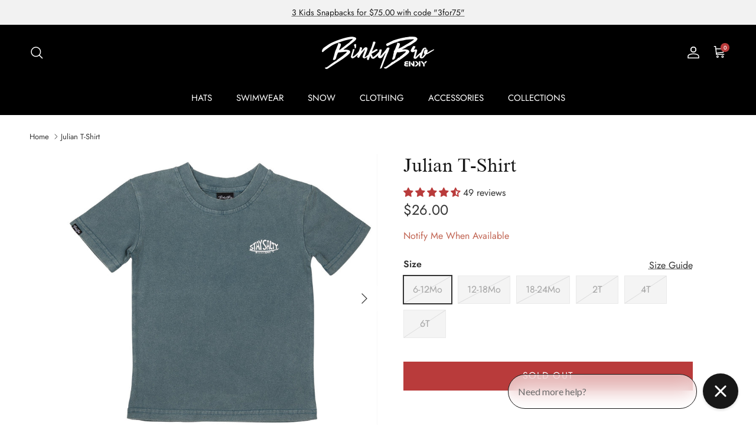

--- FILE ---
content_type: text/html; charset=utf-8
request_url: https://binkybro.com/products/stay-salty-binkybro
body_size: 81012
content:
<!doctype html>
<html class="no-js" lang="en" dir="ltr">
<head><meta charset="utf-8">
<meta name="viewport" content="width=device-width,initial-scale=1">
<title>Julian T-Shirt | 100% Cotton | Vintage-Designer Feel | BinkyBro &ndash; Binkybro</title><link rel="canonical" href="https://binkybro.com/products/stay-salty-binkybro"><link rel="icon" href="//binkybro.com/cdn/shop/files/Asset_1_a1e16e05-d0ed-460c-88bf-603d02dc378c.png?crop=center&height=48&v=1745908046&width=48" type="image/png">
  <link rel="apple-touch-icon" href="//binkybro.com/cdn/shop/files/Asset_1_a1e16e05-d0ed-460c-88bf-603d02dc378c.png?crop=center&height=180&v=1745908046&width=180"><meta name="description" content="Shop the Julian T-Shirt by BinkyBro, crafted from 100% cotton for comfort and style with unique graphics."><meta property="og:site_name" content="Binkybro">
<meta property="og:url" content="https://binkybro.com/products/stay-salty-binkybro">
<meta property="og:title" content="Julian T-Shirt | 100% Cotton | Vintage-Designer Feel | BinkyBro">
<meta property="og:type" content="product">
<meta property="og:description" content="Shop the Julian T-Shirt by BinkyBro, crafted from 100% cotton for comfort and style with unique graphics."><meta property="og:image" content="http://binkybro.com/cdn/shop/products/01.1_TShirt_20220803_MG_8928.jpg?crop=center&height=1200&v=1739561911&width=1200">
  <meta property="og:image:secure_url" content="https://binkybro.com/cdn/shop/products/01.1_TShirt_20220803_MG_8928.jpg?crop=center&height=1200&v=1739561911&width=1200">
  <meta property="og:image:width" content="1300">
  <meta property="og:image:height" content="1150"><meta property="og:price:amount" content="26.00">
  <meta property="og:price:currency" content="USD"><meta name="twitter:card" content="summary_large_image">
<meta name="twitter:title" content="Julian T-Shirt | 100% Cotton | Vintage-Designer Feel | BinkyBro">
<meta name="twitter:description" content="Shop the Julian T-Shirt by BinkyBro, crafted from 100% cotton for comfort and style with unique graphics.">
<style>@font-face {
  font-family: Jost;
  font-weight: 400;
  font-style: normal;
  font-display: fallback;
  src: url("//binkybro.com/cdn/fonts/jost/jost_n4.d47a1b6347ce4a4c9f437608011273009d91f2b7.woff2") format("woff2"),
       url("//binkybro.com/cdn/fonts/jost/jost_n4.791c46290e672b3f85c3d1c651ef2efa3819eadd.woff") format("woff");
}
@font-face {
  font-family: Jost;
  font-weight: 700;
  font-style: normal;
  font-display: fallback;
  src: url("//binkybro.com/cdn/fonts/jost/jost_n7.921dc18c13fa0b0c94c5e2517ffe06139c3615a3.woff2") format("woff2"),
       url("//binkybro.com/cdn/fonts/jost/jost_n7.cbfc16c98c1e195f46c536e775e4e959c5f2f22b.woff") format("woff");
}
@font-face {
  font-family: Jost;
  font-weight: 500;
  font-style: normal;
  font-display: fallback;
  src: url("//binkybro.com/cdn/fonts/jost/jost_n5.7c8497861ffd15f4e1284cd221f14658b0e95d61.woff2") format("woff2"),
       url("//binkybro.com/cdn/fonts/jost/jost_n5.fb6a06896db583cc2df5ba1b30d9c04383119dd9.woff") format("woff");
}
@font-face {
  font-family: Jost;
  font-weight: 400;
  font-style: italic;
  font-display: fallback;
  src: url("//binkybro.com/cdn/fonts/jost/jost_i4.b690098389649750ada222b9763d55796c5283a5.woff2") format("woff2"),
       url("//binkybro.com/cdn/fonts/jost/jost_i4.fd766415a47e50b9e391ae7ec04e2ae25e7e28b0.woff") format("woff");
}
@font-face {
  font-family: Jost;
  font-weight: 700;
  font-style: italic;
  font-display: fallback;
  src: url("//binkybro.com/cdn/fonts/jost/jost_i7.d8201b854e41e19d7ed9b1a31fe4fe71deea6d3f.woff2") format("woff2"),
       url("//binkybro.com/cdn/fonts/jost/jost_i7.eae515c34e26b6c853efddc3fc0c552e0de63757.woff") format("woff");
}
@font-face {
  font-family: Lato;
  font-weight: 800;
  font-style: normal;
  font-display: fallback;
  src: url("//binkybro.com/cdn/fonts/lato/lato_n8.1117b90add05215dbc8fbc91c5f9d67872eb3fb3.woff2") format("woff2"),
       url("//binkybro.com/cdn/fonts/lato/lato_n8.6bcabf8485cf657fec14e0a6e1af25cf01733df7.woff") format("woff");
}
@font-face {
  font-family: Lato;
  font-weight: 800;
  font-style: normal;
  font-display: fallback;
  src: url("//binkybro.com/cdn/fonts/lato/lato_n8.1117b90add05215dbc8fbc91c5f9d67872eb3fb3.woff2") format("woff2"),
       url("//binkybro.com/cdn/fonts/lato/lato_n8.6bcabf8485cf657fec14e0a6e1af25cf01733df7.woff") format("woff");
}
@font-face {
  font-family: Jost;
  font-weight: 400;
  font-style: normal;
  font-display: fallback;
  src: url("//binkybro.com/cdn/fonts/jost/jost_n4.d47a1b6347ce4a4c9f437608011273009d91f2b7.woff2") format("woff2"),
       url("//binkybro.com/cdn/fonts/jost/jost_n4.791c46290e672b3f85c3d1c651ef2efa3819eadd.woff") format("woff");
}
@font-face {
  font-family: Jost;
  font-weight: 600;
  font-style: normal;
  font-display: fallback;
  src: url("//binkybro.com/cdn/fonts/jost/jost_n6.ec1178db7a7515114a2d84e3dd680832b7af8b99.woff2") format("woff2"),
       url("//binkybro.com/cdn/fonts/jost/jost_n6.b1178bb6bdd3979fef38e103a3816f6980aeaff9.woff") format("woff");
}
:root {
  --page-container-width:          1600px;
  --reading-container-width:       720px;
  --divider-opacity:               0.14;
  --gutter-large:                  30px;
  --gutter-desktop:                20px;
  --gutter-mobile:                 16px;
  --section-padding:               50px;
  --larger-section-padding:        80px;
  --larger-section-padding-mobile: 60px;
  --largest-section-padding:       110px;
  --aos-animate-duration:          0.6s;

  --base-font-family:              Jost, sans-serif;
  --base-font-weight:              400;
  --base-font-style:               normal;
  --heading-font-family:           Lato, sans-serif;
  --heading-font-weight:           800;
  --heading-font-style:            normal;
  --heading-font-letter-spacing:   normal;
  --logo-font-family:              Lato, sans-serif;
  --logo-font-weight:              800;
  --logo-font-style:               normal;
  --nav-font-family:               Jost, sans-serif;
  --nav-font-weight:               400;
  --nav-font-style:                normal;

  --base-text-size:16px;
  --base-line-height:              1.6;
  --input-text-size:16px;
  --smaller-text-size-1:13px;
  --smaller-text-size-2:14px;
  --smaller-text-size-3:13px;
  --smaller-text-size-4:12px;
  --larger-text-size:32px;
  --super-large-text-size:56px;
  --super-large-mobile-text-size:26px;
  --larger-mobile-text-size:26px;
  --logo-text-size:28px;--btn-letter-spacing: 0.08em;
    --btn-text-transform: uppercase;
    --button-text-size: 14px;
    --quickbuy-button-text-size: 13;
    --small-feature-link-font-size: 0.75em;
    --input-btn-padding-top:             1.2em;
    --input-btn-padding-bottom:          1.2em;--heading-text-transform:none;
  --nav-text-size:                      15px;
  --mobile-menu-font-weight:            600;

  --body-bg-color:                      255 255 255;
  --bg-color:                           255 255 255;
  --body-text-color:                    51 51 51;
  --text-color:                         51 51 51;

  --header-text-col:                    #ffffff;--header-text-hover-col:             var(--main-nav-link-hover-col);--header-bg-col:                     #000000;
  --heading-color:                     23 23 23;
  --body-heading-color:                23 23 23;
  --heading-divider-col:               #dddddd;

  --logo-col:                          #202223;
  --main-nav-bg:                       #000000;
  --main-nav-link-col:                 #ffffff;
  --main-nav-link-hover-col:           #ffffff;
  --main-nav-link-featured-col:        #df5641;

  --link-color:                        193 100 82;
  --body-link-color:                   193 100 82;

  --btn-bg-color:                        185 59 59;
  --btn-bg-hover-color:                  193 100 82;
  --btn-border-color:                    185 59 59;
  --btn-border-hover-color:              193 100 82;
  --btn-text-color:                      255 255 255;
  --btn-text-hover-color:                255 255 255;--btn-alt-bg-color:                    185 59 59;
  --btn-alt-text-color:                  255 255 255;
  --btn-alt-border-color:                185 59 59;
  --btn-alt-border-hover-color:          185 59 59;--btn-ter-bg-color:                    235 235 235;
  --btn-ter-text-color:                  0 0 0;
  --btn-ter-bg-hover-color:              185 59 59;
  --btn-ter-text-hover-color:            255 255 255;--btn-border-radius: 0;--color-scheme-default:                             #ffffff;
  --color-scheme-default-color:                       255 255 255;
  --color-scheme-default-text-color:                  51 51 51;
  --color-scheme-default-head-color:                  23 23 23;
  --color-scheme-default-link-color:                  193 100 82;
  --color-scheme-default-btn-text-color:              255 255 255;
  --color-scheme-default-btn-text-hover-color:        255 255 255;
  --color-scheme-default-btn-bg-color:                185 59 59;
  --color-scheme-default-btn-bg-hover-color:          193 100 82;
  --color-scheme-default-btn-border-color:            185 59 59;
  --color-scheme-default-btn-border-hover-color:      193 100 82;
  --color-scheme-default-btn-alt-text-color:          255 255 255;
  --color-scheme-default-btn-alt-bg-color:            185 59 59;
  --color-scheme-default-btn-alt-border-color:        185 59 59;
  --color-scheme-default-btn-alt-border-hover-color:  185 59 59;

  --color-scheme-1:                             #f2f2f2;
  --color-scheme-1-color:                       242 242 242;
  --color-scheme-1-text-color:                  51 51 51;
  --color-scheme-1-head-color:                  0 0 0;
  --color-scheme-1-link-color:                  32 34 35;
  --color-scheme-1-btn-text-color:              255 255 255;
  --color-scheme-1-btn-text-hover-color:        255 255 255;
  --color-scheme-1-btn-bg-color:                35 35 35;
  --color-scheme-1-btn-bg-hover-color:          0 0 0;
  --color-scheme-1-btn-border-color:            35 35 35;
  --color-scheme-1-btn-border-hover-color:      0 0 0;
  --color-scheme-1-btn-alt-text-color:          35 35 35;
  --color-scheme-1-btn-alt-bg-color:            255 255 255;
  --color-scheme-1-btn-alt-border-color:        35 35 35;
  --color-scheme-1-btn-alt-border-hover-color:  35 35 35;

  --color-scheme-2:                             #f6f6f6;
  --color-scheme-2-color:                       246 246 246;
  --color-scheme-2-text-color:                  51 51 51;
  --color-scheme-2-head-color:                  32 34 35;
  --color-scheme-2-link-color:                  32 34 35;
  --color-scheme-2-btn-text-color:              255 255 255;
  --color-scheme-2-btn-text-hover-color:        255 255 255;
  --color-scheme-2-btn-bg-color:                35 35 35;
  --color-scheme-2-btn-bg-hover-color:          0 0 0;
  --color-scheme-2-btn-border-color:            35 35 35;
  --color-scheme-2-btn-border-hover-color:      0 0 0;
  --color-scheme-2-btn-alt-text-color:          35 35 35;
  --color-scheme-2-btn-alt-bg-color:            255 255 255;
  --color-scheme-2-btn-alt-border-color:        35 35 35;
  --color-scheme-2-btn-alt-border-hover-color:  35 35 35;

  /* Shop Pay payment terms */
  --payment-terms-background-color:    #ffffff;--quickbuy-bg: 255 255 255;--body-input-background-color:       rgb(var(--body-bg-color));
  --input-background-color:            rgb(var(--body-bg-color));
  --body-input-text-color:             var(--body-text-color);
  --input-text-color:                  var(--body-text-color);
  --body-input-border-color:           rgb(204, 204, 204);
  --input-border-color:                rgb(204, 204, 204);
  --input-border-color-hover:          rgb(143, 143, 143);
  --input-border-color-active:         rgb(51, 51, 51);

  --swatch-cross-svg:                  url("data:image/svg+xml,%3Csvg xmlns='http://www.w3.org/2000/svg' width='240' height='240' viewBox='0 0 24 24' fill='none' stroke='rgb(204, 204, 204)' stroke-width='0.09' preserveAspectRatio='none' %3E%3Cline x1='24' y1='0' x2='0' y2='24'%3E%3C/line%3E%3C/svg%3E");
  --swatch-cross-hover:                url("data:image/svg+xml,%3Csvg xmlns='http://www.w3.org/2000/svg' width='240' height='240' viewBox='0 0 24 24' fill='none' stroke='rgb(143, 143, 143)' stroke-width='0.09' preserveAspectRatio='none' %3E%3Cline x1='24' y1='0' x2='0' y2='24'%3E%3C/line%3E%3C/svg%3E");
  --swatch-cross-active:               url("data:image/svg+xml,%3Csvg xmlns='http://www.w3.org/2000/svg' width='240' height='240' viewBox='0 0 24 24' fill='none' stroke='rgb(51, 51, 51)' stroke-width='0.09' preserveAspectRatio='none' %3E%3Cline x1='24' y1='0' x2='0' y2='24'%3E%3C/line%3E%3C/svg%3E");

  --footer-divider-col:                #444444;
  --footer-text-col:                   242 242 242;
  --footer-heading-col:                255 255 255;
  --footer-bg:                         #000000;--product-label-overlay-justify: flex-start;--product-label-overlay-align: flex-start;--product-label-overlay-reduction-text:   #df5641;
  --product-label-overlay-reduction-bg:     #ffffff;
  --product-label-overlay-stock-text:       #333333;
  --product-label-overlay-stock-bg:         #ffffff;
  --product-label-overlay-new-text:         #ffffff;
  --product-label-overlay-new-bg:           #013299;
  --product-label-overlay-meta-text:        #ffffff;
  --product-label-overlay-meta-bg:          #202223;
  --product-label-sale-text:                #df5641;
  --product-label-sold-text:                #202223;
  --product-label-preorder-text:            #60a57e;

  --product-block-crop-align:               center;

  
  --product-block-price-align:              flex-start;
  --product-block-price-item-margin-start:  initial;
  --product-block-price-item-margin-end:    .5rem;
  

  --collection-block-image-position:   center center;

  --swatch-picker-image-size:          40px;
  --swatch-crop-align:                 center center;

  --image-overlay-text-color:          255 255 255;--image-overlay-bg:                  rgba(0, 0, 0, 0.1);
  --image-overlay-shadow-start:        rgb(0 0 0 / 0.15);
  --image-overlay-box-opacity:         0.88;--product-inventory-ok-box-color:            #f2faf0;
  --product-inventory-ok-text-color:           #008060;
  --product-inventory-ok-icon-box-fill-color:  #fff;
  --product-inventory-low-box-color:           #fcf1cd;
  --product-inventory-low-text-color:          #dd9a1a;
  --product-inventory-low-icon-box-fill-color: #fff;
  --product-inventory-low-text-color-channels: 0, 128, 96;
  --product-inventory-ok-text-color-channels:  221, 154, 26;

  --rating-star-color: 109 113 117;--overlay-align-left: start;
    --overlay-align-right: end;}html[dir=rtl] {
  --overlay-right-text-m-left: 0;
  --overlay-right-text-m-right: auto;
  --overlay-left-shadow-left-left: 15%;
  --overlay-left-shadow-left-right: -50%;
  --overlay-left-shadow-right-left: -85%;
  --overlay-left-shadow-right-right: 0;
}.image-overlay--bg-box .text-overlay .text-overlay__text {
    --image-overlay-box-bg: 255 255 255;
    --heading-color: var(--body-heading-color);
    --text-color: var(--body-text-color);
    --link-color: var(--body-link-color);
  }::selection {
    background: rgb(var(--body-heading-color));
    color: rgb(var(--body-bg-color));
  }
  ::-moz-selection {
    background: rgb(var(--body-heading-color));
    color: rgb(var(--body-bg-color));
  }.navigation .h1 {
  color: inherit !important;
}.use-color-scheme--default {
  --product-label-sale-text:           #df5641;
  --product-label-sold-text:           #202223;
  --product-label-preorder-text:       #60a57e;
  --input-background-color:            rgb(var(--body-bg-color));
  --input-text-color:                  var(--body-input-text-color);
  --input-border-color:                rgb(204, 204, 204);
  --input-border-color-hover:          rgb(143, 143, 143);
  --input-border-color-active:         rgb(51, 51, 51);
}.use-color-scheme--2 {
  --product-label-sale-text:           currentColor;
  --product-label-sold-text:           currentColor;
  --product-label-preorder-text:       currentColor;
  --input-background-color:            transparent;
  --input-text-color:                  51 51 51;
  --input-border-color:                rgb(188, 188, 188);
  --input-border-color-hover:          rgb(139, 139, 139);
  --input-border-color-active:         rgb(51, 51, 51);
}</style>

  <!-- Google Tag Manager -->
<script>(function(w,d,s,l,i){w[l]=w[l]||[];w[l].push({'gtm.start':
  new Date().getTime(),event:'gtm.js'});var f=d.getElementsByTagName(s)[0],
  j=d.createElement(s),dl=l!='dataLayer'?'&l='+l:'';j.async=true;j.src=
  'https://www.googletagmanager.com/gtm.js?id='+i+dl;f.parentNode.insertBefore(j,f);
  })(window,document,'script','dataLayer','GTM-NP4NT2V');</script>
  <!-- End Google Tag Manager -->
    
  <!-- Global site tag (gtag.js) - Google Ads: 10788575104 -->
  <script async src="https://www.googletagmanager.com/gtag/js?id=AW-10788575104"></script>
  <script>
    window.dataLayer = window.dataLayer || [];
    function gtag(){dataLayer.push(arguments);}
    gtag('js', new Date());
  
    gtag('config', 'AW-10788575104', {'allow_enhanced_conversions': true});
  </script>

  <link href="//binkybro.com/cdn/shop/t/48/assets/main.css?v=30799682848250831891761576082" rel="stylesheet" type="text/css" media="all" />
<link rel="preload" as="font" href="//binkybro.com/cdn/fonts/jost/jost_n4.d47a1b6347ce4a4c9f437608011273009d91f2b7.woff2" type="font/woff2" crossorigin><link rel="preload" as="font" href="//binkybro.com/cdn/fonts/lato/lato_n8.1117b90add05215dbc8fbc91c5f9d67872eb3fb3.woff2" type="font/woff2" crossorigin><script>
    document.documentElement.className = document.documentElement.className.replace('no-js', 'js');

    window.theme = {
      info: {
        name: 'Symmetry',
        version: '7.4.0'
      },
      device: {
        hasTouch: window.matchMedia('(any-pointer: coarse)').matches,
        hasHover: window.matchMedia('(hover: hover)').matches
      },
      mediaQueries: {
        md: '(min-width: 768px)',
        productMediaCarouselBreak: '(min-width: 1041px)'
      },
      routes: {
        base: 'https://binkybro.com',
        cart: '/cart',
        cartAdd: '/cart/add.js',
        cartUpdate: '/cart/update.js',
        predictiveSearch: '/search/suggest'
      },
      strings: {
        cartTermsConfirmation: "You must agree to the terms and conditions before continuing.",
        cartItemsQuantityError: "You can only add [QUANTITY] of this item to your cart.",
        generalSearchViewAll: "View all search results",
        noStock: "Sold out",
        noVariant: "Unavailable",
        productsProductChooseA: "Choose a",
        generalSearchPages: "Pages",
        generalSearchNoResultsWithoutTerms: "Sorry, we couldnʼt find any results",
        shippingCalculator: {
          singleRate: "There is one shipping rate for this destination:",
          multipleRates: "There are multiple shipping rates for this destination:",
          noRates: "We do not ship to this destination."
        }
      },
      settings: {
        moneyWithCurrencyFormat: "${{amount}} USD",
        cartType: "drawer",
        afterAddToCart: "drawer",
        quickbuyStyle: "button",
        externalLinksNewTab: true,
        internalLinksSmoothScroll: true
      }
    }

    theme.inlineNavigationCheck = function() {
      var pageHeader = document.querySelector('.pageheader'),
          inlineNavContainer = pageHeader.querySelector('.logo-area__left__inner'),
          inlineNav = inlineNavContainer.querySelector('.navigation--left');
      if (inlineNav && getComputedStyle(inlineNav).display != 'none') {
        var inlineMenuCentered = document.querySelector('.pageheader--layout-inline-menu-center'),
            logoContainer = document.querySelector('.logo-area__middle__inner');
        if(inlineMenuCentered) {
          var rightWidth = document.querySelector('.logo-area__right__inner').clientWidth,
              middleWidth = logoContainer.clientWidth,
              logoArea = document.querySelector('.logo-area'),
              computedLogoAreaStyle = getComputedStyle(logoArea),
              logoAreaInnerWidth = logoArea.clientWidth - Math.ceil(parseFloat(computedLogoAreaStyle.paddingLeft)) - Math.ceil(parseFloat(computedLogoAreaStyle.paddingRight)),
              availableNavWidth = logoAreaInnerWidth - Math.max(rightWidth, middleWidth) * 2 - 40;
          inlineNavContainer.style.maxWidth = availableNavWidth + 'px';
        }

        var firstInlineNavLink = inlineNav.querySelector('.navigation__item:first-child'),
            lastInlineNavLink = inlineNav.querySelector('.navigation__item:last-child');
        if (lastInlineNavLink) {
          var inlineNavWidth = null;
          if(document.querySelector('html[dir=rtl]')) {
            inlineNavWidth = firstInlineNavLink.offsetLeft - lastInlineNavLink.offsetLeft + firstInlineNavLink.offsetWidth;
          } else {
            inlineNavWidth = lastInlineNavLink.offsetLeft - firstInlineNavLink.offsetLeft + lastInlineNavLink.offsetWidth;
          }
          if (inlineNavContainer.offsetWidth >= inlineNavWidth) {
            pageHeader.classList.add('pageheader--layout-inline-permitted');
            var tallLogo = logoContainer.clientHeight > lastInlineNavLink.clientHeight + 20;
            if (tallLogo) {
              inlineNav.classList.add('navigation--tight-underline');
            } else {
              inlineNav.classList.remove('navigation--tight-underline');
            }
          } else {
            pageHeader.classList.remove('pageheader--layout-inline-permitted');
          }
        }
      }
    };

    theme.setInitialHeaderHeightProperty = () => {
      const section = document.querySelector('.section-header');
      if (section) {
        document.documentElement.style.setProperty('--theme-header-height', Math.ceil(section.clientHeight) + 'px');
      }
    };
  </script>

  <script src="//binkybro.com/cdn/shop/t/48/assets/main.js?v=79273342637602552511759771477" defer></script>

  <script>window.performance && window.performance.mark && window.performance.mark('shopify.content_for_header.start');</script><meta name="google-site-verification" content="dKP2FDpQSGchu_A44XMjSnK2qXHYNv-mEgSHhsyufDw">
<meta id="shopify-digital-wallet" name="shopify-digital-wallet" content="/14125622/digital_wallets/dialog">
<meta name="shopify-checkout-api-token" content="52a580a09c2949a54d162ad8852f4f87">
<meta id="in-context-paypal-metadata" data-shop-id="14125622" data-venmo-supported="false" data-environment="production" data-locale="en_US" data-paypal-v4="true" data-currency="USD">
<link rel="alternate" type="application/json+oembed" href="https://binkybro.com/products/stay-salty-binkybro.oembed">
<script async="async" src="/checkouts/internal/preloads.js?locale=en-US"></script>
<link rel="preconnect" href="https://shop.app" crossorigin="anonymous">
<script async="async" src="https://shop.app/checkouts/internal/preloads.js?locale=en-US&shop_id=14125622" crossorigin="anonymous"></script>
<script id="apple-pay-shop-capabilities" type="application/json">{"shopId":14125622,"countryCode":"US","currencyCode":"USD","merchantCapabilities":["supports3DS"],"merchantId":"gid:\/\/shopify\/Shop\/14125622","merchantName":"Binkybro","requiredBillingContactFields":["postalAddress","email","phone"],"requiredShippingContactFields":["postalAddress","email","phone"],"shippingType":"shipping","supportedNetworks":["visa","masterCard","amex","discover","elo","jcb"],"total":{"type":"pending","label":"Binkybro","amount":"1.00"},"shopifyPaymentsEnabled":true,"supportsSubscriptions":true}</script>
<script id="shopify-features" type="application/json">{"accessToken":"52a580a09c2949a54d162ad8852f4f87","betas":["rich-media-storefront-analytics"],"domain":"binkybro.com","predictiveSearch":true,"shopId":14125622,"locale":"en"}</script>
<script>var Shopify = Shopify || {};
Shopify.shop = "binky-bro.myshopify.com";
Shopify.locale = "en";
Shopify.currency = {"active":"USD","rate":"1.0"};
Shopify.country = "US";
Shopify.theme = {"name":"✅ LIVE | BinkyBro + EC Customizations | 10\/21 ✅","id":142028603553,"schema_name":"Symmetry","schema_version":"7.4.0","theme_store_id":null,"role":"main"};
Shopify.theme.handle = "null";
Shopify.theme.style = {"id":null,"handle":null};
Shopify.cdnHost = "binkybro.com/cdn";
Shopify.routes = Shopify.routes || {};
Shopify.routes.root = "/";</script>
<script type="module">!function(o){(o.Shopify=o.Shopify||{}).modules=!0}(window);</script>
<script>!function(o){function n(){var o=[];function n(){o.push(Array.prototype.slice.apply(arguments))}return n.q=o,n}var t=o.Shopify=o.Shopify||{};t.loadFeatures=n(),t.autoloadFeatures=n()}(window);</script>
<script>
  window.ShopifyPay = window.ShopifyPay || {};
  window.ShopifyPay.apiHost = "shop.app\/pay";
  window.ShopifyPay.redirectState = null;
</script>
<script id="shop-js-analytics" type="application/json">{"pageType":"product"}</script>
<script defer="defer" async type="module" src="//binkybro.com/cdn/shopifycloud/shop-js/modules/v2/client.init-shop-cart-sync_WVOgQShq.en.esm.js"></script>
<script defer="defer" async type="module" src="//binkybro.com/cdn/shopifycloud/shop-js/modules/v2/chunk.common_C_13GLB1.esm.js"></script>
<script defer="defer" async type="module" src="//binkybro.com/cdn/shopifycloud/shop-js/modules/v2/chunk.modal_CLfMGd0m.esm.js"></script>
<script type="module">
  await import("//binkybro.com/cdn/shopifycloud/shop-js/modules/v2/client.init-shop-cart-sync_WVOgQShq.en.esm.js");
await import("//binkybro.com/cdn/shopifycloud/shop-js/modules/v2/chunk.common_C_13GLB1.esm.js");
await import("//binkybro.com/cdn/shopifycloud/shop-js/modules/v2/chunk.modal_CLfMGd0m.esm.js");

  window.Shopify.SignInWithShop?.initShopCartSync?.({"fedCMEnabled":true,"windoidEnabled":true});

</script>
<script defer="defer" async type="module" src="//binkybro.com/cdn/shopifycloud/shop-js/modules/v2/client.payment-terms_BWmiNN46.en.esm.js"></script>
<script defer="defer" async type="module" src="//binkybro.com/cdn/shopifycloud/shop-js/modules/v2/chunk.common_C_13GLB1.esm.js"></script>
<script defer="defer" async type="module" src="//binkybro.com/cdn/shopifycloud/shop-js/modules/v2/chunk.modal_CLfMGd0m.esm.js"></script>
<script type="module">
  await import("//binkybro.com/cdn/shopifycloud/shop-js/modules/v2/client.payment-terms_BWmiNN46.en.esm.js");
await import("//binkybro.com/cdn/shopifycloud/shop-js/modules/v2/chunk.common_C_13GLB1.esm.js");
await import("//binkybro.com/cdn/shopifycloud/shop-js/modules/v2/chunk.modal_CLfMGd0m.esm.js");

  
</script>
<script>
  window.Shopify = window.Shopify || {};
  if (!window.Shopify.featureAssets) window.Shopify.featureAssets = {};
  window.Shopify.featureAssets['shop-js'] = {"shop-cart-sync":["modules/v2/client.shop-cart-sync_DuR37GeY.en.esm.js","modules/v2/chunk.common_C_13GLB1.esm.js","modules/v2/chunk.modal_CLfMGd0m.esm.js"],"init-fed-cm":["modules/v2/client.init-fed-cm_BucUoe6W.en.esm.js","modules/v2/chunk.common_C_13GLB1.esm.js","modules/v2/chunk.modal_CLfMGd0m.esm.js"],"shop-toast-manager":["modules/v2/client.shop-toast-manager_B0JfrpKj.en.esm.js","modules/v2/chunk.common_C_13GLB1.esm.js","modules/v2/chunk.modal_CLfMGd0m.esm.js"],"init-shop-cart-sync":["modules/v2/client.init-shop-cart-sync_WVOgQShq.en.esm.js","modules/v2/chunk.common_C_13GLB1.esm.js","modules/v2/chunk.modal_CLfMGd0m.esm.js"],"shop-button":["modules/v2/client.shop-button_B_U3bv27.en.esm.js","modules/v2/chunk.common_C_13GLB1.esm.js","modules/v2/chunk.modal_CLfMGd0m.esm.js"],"init-windoid":["modules/v2/client.init-windoid_DuP9q_di.en.esm.js","modules/v2/chunk.common_C_13GLB1.esm.js","modules/v2/chunk.modal_CLfMGd0m.esm.js"],"shop-cash-offers":["modules/v2/client.shop-cash-offers_BmULhtno.en.esm.js","modules/v2/chunk.common_C_13GLB1.esm.js","modules/v2/chunk.modal_CLfMGd0m.esm.js"],"pay-button":["modules/v2/client.pay-button_CrPSEbOK.en.esm.js","modules/v2/chunk.common_C_13GLB1.esm.js","modules/v2/chunk.modal_CLfMGd0m.esm.js"],"init-customer-accounts":["modules/v2/client.init-customer-accounts_jNk9cPYQ.en.esm.js","modules/v2/client.shop-login-button_DJ5ldayH.en.esm.js","modules/v2/chunk.common_C_13GLB1.esm.js","modules/v2/chunk.modal_CLfMGd0m.esm.js"],"avatar":["modules/v2/client.avatar_BTnouDA3.en.esm.js"],"checkout-modal":["modules/v2/client.checkout-modal_pBPyh9w8.en.esm.js","modules/v2/chunk.common_C_13GLB1.esm.js","modules/v2/chunk.modal_CLfMGd0m.esm.js"],"init-shop-for-new-customer-accounts":["modules/v2/client.init-shop-for-new-customer-accounts_BUoCy7a5.en.esm.js","modules/v2/client.shop-login-button_DJ5ldayH.en.esm.js","modules/v2/chunk.common_C_13GLB1.esm.js","modules/v2/chunk.modal_CLfMGd0m.esm.js"],"init-customer-accounts-sign-up":["modules/v2/client.init-customer-accounts-sign-up_CnczCz9H.en.esm.js","modules/v2/client.shop-login-button_DJ5ldayH.en.esm.js","modules/v2/chunk.common_C_13GLB1.esm.js","modules/v2/chunk.modal_CLfMGd0m.esm.js"],"init-shop-email-lookup-coordinator":["modules/v2/client.init-shop-email-lookup-coordinator_CzjY5t9o.en.esm.js","modules/v2/chunk.common_C_13GLB1.esm.js","modules/v2/chunk.modal_CLfMGd0m.esm.js"],"shop-follow-button":["modules/v2/client.shop-follow-button_CsYC63q7.en.esm.js","modules/v2/chunk.common_C_13GLB1.esm.js","modules/v2/chunk.modal_CLfMGd0m.esm.js"],"shop-login-button":["modules/v2/client.shop-login-button_DJ5ldayH.en.esm.js","modules/v2/chunk.common_C_13GLB1.esm.js","modules/v2/chunk.modal_CLfMGd0m.esm.js"],"shop-login":["modules/v2/client.shop-login_B9ccPdmx.en.esm.js","modules/v2/chunk.common_C_13GLB1.esm.js","modules/v2/chunk.modal_CLfMGd0m.esm.js"],"lead-capture":["modules/v2/client.lead-capture_D0K_KgYb.en.esm.js","modules/v2/chunk.common_C_13GLB1.esm.js","modules/v2/chunk.modal_CLfMGd0m.esm.js"],"payment-terms":["modules/v2/client.payment-terms_BWmiNN46.en.esm.js","modules/v2/chunk.common_C_13GLB1.esm.js","modules/v2/chunk.modal_CLfMGd0m.esm.js"]};
</script>
<script>(function() {
  var isLoaded = false;
  function asyncLoad() {
    if (isLoaded) return;
    isLoaded = true;
    var urls = ["https:\/\/assets1.adroll.com\/shopify\/latest\/j\/shopify_rolling_bootstrap_v2.js?adroll_adv_id=MCBVQF4O2VAANMLF7W2UPT\u0026adroll_pix_id=52XZV2UONVHRFFI4JNCD3F\u0026shop=binky-bro.myshopify.com","https:\/\/cdn.verifypass.com\/seller\/launcher.js?shop=binky-bro.myshopify.com","https:\/\/d38xvr37kwwhcm.cloudfront.net\/js\/grin-sdk.js?shop=binky-bro.myshopify.com","https:\/\/sdk.postscript.io\/sdk-script-loader.bundle.js?shopId=455842\u0026shop=binky-bro.myshopify.com"];
    for (var i = 0; i < urls.length; i++) {
      var s = document.createElement('script');
      s.type = 'text/javascript';
      s.async = true;
      s.src = urls[i];
      var x = document.getElementsByTagName('script')[0];
      x.parentNode.insertBefore(s, x);
    }
  };
  if(window.attachEvent) {
    window.attachEvent('onload', asyncLoad);
  } else {
    window.addEventListener('load', asyncLoad, false);
  }
})();</script>
<script id="__st">var __st={"a":14125622,"offset":-25200,"reqid":"8298800f-3b73-4493-8206-c8c4c0ac2401-1769711310","pageurl":"binkybro.com\/products\/stay-salty-binkybro","u":"383fb8335f64","p":"product","rtyp":"product","rid":7485471948961};</script>
<script>window.ShopifyPaypalV4VisibilityTracking = true;</script>
<script id="captcha-bootstrap">!function(){'use strict';const t='contact',e='account',n='new_comment',o=[[t,t],['blogs',n],['comments',n],[t,'customer']],c=[[e,'customer_login'],[e,'guest_login'],[e,'recover_customer_password'],[e,'create_customer']],r=t=>t.map((([t,e])=>`form[action*='/${t}']:not([data-nocaptcha='true']) input[name='form_type'][value='${e}']`)).join(','),a=t=>()=>t?[...document.querySelectorAll(t)].map((t=>t.form)):[];function s(){const t=[...o],e=r(t);return a(e)}const i='password',u='form_key',d=['recaptcha-v3-token','g-recaptcha-response','h-captcha-response',i],f=()=>{try{return window.sessionStorage}catch{return}},m='__shopify_v',_=t=>t.elements[u];function p(t,e,n=!1){try{const o=window.sessionStorage,c=JSON.parse(o.getItem(e)),{data:r}=function(t){const{data:e,action:n}=t;return t[m]||n?{data:e,action:n}:{data:t,action:n}}(c);for(const[e,n]of Object.entries(r))t.elements[e]&&(t.elements[e].value=n);n&&o.removeItem(e)}catch(o){console.error('form repopulation failed',{error:o})}}const l='form_type',E='cptcha';function T(t){t.dataset[E]=!0}const w=window,h=w.document,L='Shopify',v='ce_forms',y='captcha';let A=!1;((t,e)=>{const n=(g='f06e6c50-85a8-45c8-87d0-21a2b65856fe',I='https://cdn.shopify.com/shopifycloud/storefront-forms-hcaptcha/ce_storefront_forms_captcha_hcaptcha.v1.5.2.iife.js',D={infoText:'Protected by hCaptcha',privacyText:'Privacy',termsText:'Terms'},(t,e,n)=>{const o=w[L][v],c=o.bindForm;if(c)return c(t,g,e,D).then(n);var r;o.q.push([[t,g,e,D],n]),r=I,A||(h.body.append(Object.assign(h.createElement('script'),{id:'captcha-provider',async:!0,src:r})),A=!0)});var g,I,D;w[L]=w[L]||{},w[L][v]=w[L][v]||{},w[L][v].q=[],w[L][y]=w[L][y]||{},w[L][y].protect=function(t,e){n(t,void 0,e),T(t)},Object.freeze(w[L][y]),function(t,e,n,w,h,L){const[v,y,A,g]=function(t,e,n){const i=e?o:[],u=t?c:[],d=[...i,...u],f=r(d),m=r(i),_=r(d.filter((([t,e])=>n.includes(e))));return[a(f),a(m),a(_),s()]}(w,h,L),I=t=>{const e=t.target;return e instanceof HTMLFormElement?e:e&&e.form},D=t=>v().includes(t);t.addEventListener('submit',(t=>{const e=I(t);if(!e)return;const n=D(e)&&!e.dataset.hcaptchaBound&&!e.dataset.recaptchaBound,o=_(e),c=g().includes(e)&&(!o||!o.value);(n||c)&&t.preventDefault(),c&&!n&&(function(t){try{if(!f())return;!function(t){const e=f();if(!e)return;const n=_(t);if(!n)return;const o=n.value;o&&e.removeItem(o)}(t);const e=Array.from(Array(32),(()=>Math.random().toString(36)[2])).join('');!function(t,e){_(t)||t.append(Object.assign(document.createElement('input'),{type:'hidden',name:u})),t.elements[u].value=e}(t,e),function(t,e){const n=f();if(!n)return;const o=[...t.querySelectorAll(`input[type='${i}']`)].map((({name:t})=>t)),c=[...d,...o],r={};for(const[a,s]of new FormData(t).entries())c.includes(a)||(r[a]=s);n.setItem(e,JSON.stringify({[m]:1,action:t.action,data:r}))}(t,e)}catch(e){console.error('failed to persist form',e)}}(e),e.submit())}));const S=(t,e)=>{t&&!t.dataset[E]&&(n(t,e.some((e=>e===t))),T(t))};for(const o of['focusin','change'])t.addEventListener(o,(t=>{const e=I(t);D(e)&&S(e,y())}));const B=e.get('form_key'),M=e.get(l),P=B&&M;t.addEventListener('DOMContentLoaded',(()=>{const t=y();if(P)for(const e of t)e.elements[l].value===M&&p(e,B);[...new Set([...A(),...v().filter((t=>'true'===t.dataset.shopifyCaptcha))])].forEach((e=>S(e,t)))}))}(h,new URLSearchParams(w.location.search),n,t,e,['guest_login'])})(!0,!0)}();</script>
<script integrity="sha256-4kQ18oKyAcykRKYeNunJcIwy7WH5gtpwJnB7kiuLZ1E=" data-source-attribution="shopify.loadfeatures" defer="defer" src="//binkybro.com/cdn/shopifycloud/storefront/assets/storefront/load_feature-a0a9edcb.js" crossorigin="anonymous"></script>
<script crossorigin="anonymous" defer="defer" src="//binkybro.com/cdn/shopifycloud/storefront/assets/shopify_pay/storefront-65b4c6d7.js?v=20250812"></script>
<script data-source-attribution="shopify.dynamic_checkout.dynamic.init">var Shopify=Shopify||{};Shopify.PaymentButton=Shopify.PaymentButton||{isStorefrontPortableWallets:!0,init:function(){window.Shopify.PaymentButton.init=function(){};var t=document.createElement("script");t.src="https://binkybro.com/cdn/shopifycloud/portable-wallets/latest/portable-wallets.en.js",t.type="module",document.head.appendChild(t)}};
</script>
<script data-source-attribution="shopify.dynamic_checkout.buyer_consent">
  function portableWalletsHideBuyerConsent(e){var t=document.getElementById("shopify-buyer-consent"),n=document.getElementById("shopify-subscription-policy-button");t&&n&&(t.classList.add("hidden"),t.setAttribute("aria-hidden","true"),n.removeEventListener("click",e))}function portableWalletsShowBuyerConsent(e){var t=document.getElementById("shopify-buyer-consent"),n=document.getElementById("shopify-subscription-policy-button");t&&n&&(t.classList.remove("hidden"),t.removeAttribute("aria-hidden"),n.addEventListener("click",e))}window.Shopify?.PaymentButton&&(window.Shopify.PaymentButton.hideBuyerConsent=portableWalletsHideBuyerConsent,window.Shopify.PaymentButton.showBuyerConsent=portableWalletsShowBuyerConsent);
</script>
<script data-source-attribution="shopify.dynamic_checkout.cart.bootstrap">document.addEventListener("DOMContentLoaded",(function(){function t(){return document.querySelector("shopify-accelerated-checkout-cart, shopify-accelerated-checkout")}if(t())Shopify.PaymentButton.init();else{new MutationObserver((function(e,n){t()&&(Shopify.PaymentButton.init(),n.disconnect())})).observe(document.body,{childList:!0,subtree:!0})}}));
</script>
<link id="shopify-accelerated-checkout-styles" rel="stylesheet" media="screen" href="https://binkybro.com/cdn/shopifycloud/portable-wallets/latest/accelerated-checkout-backwards-compat.css" crossorigin="anonymous">
<style id="shopify-accelerated-checkout-cart">
        #shopify-buyer-consent {
  margin-top: 1em;
  display: inline-block;
  width: 100%;
}

#shopify-buyer-consent.hidden {
  display: none;
}

#shopify-subscription-policy-button {
  background: none;
  border: none;
  padding: 0;
  text-decoration: underline;
  font-size: inherit;
  cursor: pointer;
}

#shopify-subscription-policy-button::before {
  box-shadow: none;
}

      </style>
<script id="sections-script" data-sections="related-products" defer="defer" src="//binkybro.com/cdn/shop/t/48/compiled_assets/scripts.js?v=13112"></script>
<script>window.performance && window.performance.mark && window.performance.mark('shopify.content_for_header.end');</script>
<!-- CC Custom Head Start --><!-- CC Custom Head End --><meta property="og:site_name" content="Binkybro">
<meta property="og:url" content="https://binkybro.com/products/stay-salty-binkybro">
<meta property="og:title" content="Julian T-Shirt | 100% Cotton | Vintage-Designer Feel | BinkyBro">
<meta property="og:type" content="product">
<meta property="og:description" content="Shop the Julian T-Shirt by BinkyBro, crafted from 100% cotton for comfort and style with unique graphics."><meta property="og:image" content="http://binkybro.com/cdn/shop/products/01.1_TShirt_20220803_MG_8928_1200x1200.jpg?v=1739561911">
  <meta property="og:image:secure_url" content="https://binkybro.com/cdn/shop/products/01.1_TShirt_20220803_MG_8928_1200x1200.jpg?v=1739561911">
  <meta property="og:image:width" content="1300">
  <meta property="og:image:height" content="1150"><meta property="og:price:amount" content="26.00">
  <meta property="og:price:currency" content="USD"><meta name="twitter:card" content="summary_large_image">
<meta name="twitter:title" content="Julian T-Shirt | 100% Cotton | Vintage-Designer Feel | BinkyBro">
<meta name="twitter:description" content="Shop the Julian T-Shirt by BinkyBro, crafted from 100% cotton for comfort and style with unique graphics.">


 
<meta name="google-site-verification" content="I69wurf_8AAgLAuj09keD-Dtq_RcDDI9Ue2faH17Ms8" />
<!-- BEGIN app block: shopify://apps/consentmo-gdpr/blocks/gdpr_cookie_consent/4fbe573f-a377-4fea-9801-3ee0858cae41 -->


<!-- END app block --><!-- BEGIN app block: shopify://apps/klaviyo-email-marketing-sms/blocks/klaviyo-onsite-embed/2632fe16-c075-4321-a88b-50b567f42507 -->












  <script async src="https://static.klaviyo.com/onsite/js/RLWt4z/klaviyo.js?company_id=RLWt4z"></script>
  <script>!function(){if(!window.klaviyo){window._klOnsite=window._klOnsite||[];try{window.klaviyo=new Proxy({},{get:function(n,i){return"push"===i?function(){var n;(n=window._klOnsite).push.apply(n,arguments)}:function(){for(var n=arguments.length,o=new Array(n),w=0;w<n;w++)o[w]=arguments[w];var t="function"==typeof o[o.length-1]?o.pop():void 0,e=new Promise((function(n){window._klOnsite.push([i].concat(o,[function(i){t&&t(i),n(i)}]))}));return e}}})}catch(n){window.klaviyo=window.klaviyo||[],window.klaviyo.push=function(){var n;(n=window._klOnsite).push.apply(n,arguments)}}}}();</script>

  
    <script id="viewed_product">
      if (item == null) {
        var _learnq = _learnq || [];

        var MetafieldReviews = null
        var MetafieldYotpoRating = null
        var MetafieldYotpoCount = null
        var MetafieldLooxRating = null
        var MetafieldLooxCount = null
        var okendoProduct = null
        var okendoProductReviewCount = null
        var okendoProductReviewAverageValue = null
        try {
          // The following fields are used for Customer Hub recently viewed in order to add reviews.
          // This information is not part of __kla_viewed. Instead, it is part of __kla_viewed_reviewed_items
          MetafieldReviews = {"rating":{"scale_min":"1.0","scale_max":"5.0","value":"4.71"},"rating_count":49};
          MetafieldYotpoRating = null
          MetafieldYotpoCount = null
          MetafieldLooxRating = null
          MetafieldLooxCount = null

          okendoProduct = null
          // If the okendo metafield is not legacy, it will error, which then requires the new json formatted data
          if (okendoProduct && 'error' in okendoProduct) {
            okendoProduct = null
          }
          okendoProductReviewCount = okendoProduct ? okendoProduct.reviewCount : null
          okendoProductReviewAverageValue = okendoProduct ? okendoProduct.reviewAverageValue : null
        } catch (error) {
          console.error('Error in Klaviyo onsite reviews tracking:', error);
        }

        var item = {
          Name: "Julian T-Shirt",
          ProductID: 7485471948961,
          Categories: ["All Apparel","Clothing and Hats","Tees \u0026 Tanks"],
          ImageURL: "https://binkybro.com/cdn/shop/products/01.1_TShirt_20220803_MG_8928_grande.jpg?v=1739561911",
          URL: "https://binkybro.com/products/stay-salty-binkybro",
          Brand: "BinkyBro",
          Price: "$26.00",
          Value: "26.00",
          CompareAtPrice: "$26.00"
        };
        _learnq.push(['track', 'Viewed Product', item]);
        _learnq.push(['trackViewedItem', {
          Title: item.Name,
          ItemId: item.ProductID,
          Categories: item.Categories,
          ImageUrl: item.ImageURL,
          Url: item.URL,
          Metadata: {
            Brand: item.Brand,
            Price: item.Price,
            Value: item.Value,
            CompareAtPrice: item.CompareAtPrice
          },
          metafields:{
            reviews: MetafieldReviews,
            yotpo:{
              rating: MetafieldYotpoRating,
              count: MetafieldYotpoCount,
            },
            loox:{
              rating: MetafieldLooxRating,
              count: MetafieldLooxCount,
            },
            okendo: {
              rating: okendoProductReviewAverageValue,
              count: okendoProductReviewCount,
            }
          }
        }]);
      }
    </script>
  




  <script>
    window.klaviyoReviewsProductDesignMode = false
  </script>







<!-- END app block --><!-- BEGIN app block: shopify://apps/judge-me-reviews/blocks/judgeme_core/61ccd3b1-a9f2-4160-9fe9-4fec8413e5d8 --><!-- Start of Judge.me Core -->






<link rel="dns-prefetch" href="https://cdnwidget.judge.me">
<link rel="dns-prefetch" href="https://cdn.judge.me">
<link rel="dns-prefetch" href="https://cdn1.judge.me">
<link rel="dns-prefetch" href="https://api.judge.me">

<script data-cfasync='false' class='jdgm-settings-script'>window.jdgmSettings={"pagination":5,"disable_web_reviews":true,"badge_no_review_text":"No reviews","badge_n_reviews_text":"{{ n }} review/reviews","hide_badge_preview_if_no_reviews":true,"badge_hide_text":false,"enforce_center_preview_badge":false,"widget_title":"Customer Reviews","widget_open_form_text":"Write a review","widget_close_form_text":"Cancel review","widget_refresh_page_text":"Refresh page","widget_summary_text":"Based on {{ number_of_reviews }} review/reviews","widget_no_review_text":"Be the first to write a review","widget_name_field_text":"Display name","widget_verified_name_field_text":"Verified Name (public)","widget_name_placeholder_text":"Display name","widget_required_field_error_text":"This field is required.","widget_email_field_text":"Email address","widget_verified_email_field_text":"Verified Email (private, can not be edited)","widget_email_placeholder_text":"Your email address","widget_email_field_error_text":"Please enter a valid email address.","widget_rating_field_text":"Rating","widget_review_title_field_text":"Review Title","widget_review_title_placeholder_text":"Give your review a title","widget_review_body_field_text":"Review content","widget_review_body_placeholder_text":"Start writing here...","widget_pictures_field_text":"Picture/Video (optional)","widget_submit_review_text":"Submit Review","widget_submit_verified_review_text":"Submit Verified Review","widget_submit_success_msg_with_auto_publish":"Thank you! Please refresh the page in a few moments to see your review. You can remove or edit your review by logging into \u003ca href='https://judge.me/login' target='_blank' rel='nofollow noopener'\u003eJudge.me\u003c/a\u003e","widget_submit_success_msg_no_auto_publish":"Thank you! Your review will be published as soon as it is approved by the shop admin. You can remove or edit your review by logging into \u003ca href='https://judge.me/login' target='_blank' rel='nofollow noopener'\u003eJudge.me\u003c/a\u003e","widget_show_default_reviews_out_of_total_text":"Showing {{ n_reviews_shown }} out of {{ n_reviews }} reviews.","widget_show_all_link_text":"Show all","widget_show_less_link_text":"Show less","widget_author_said_text":"{{ reviewer_name }} said:","widget_days_text":"{{ n }} days ago","widget_weeks_text":"{{ n }} week/weeks ago","widget_months_text":"{{ n }} month/months ago","widget_years_text":"{{ n }} year/years ago","widget_yesterday_text":"Yesterday","widget_today_text":"Today","widget_replied_text":"\u003e\u003e {{ shop_name }} replied:","widget_read_more_text":"Read more","widget_reviewer_name_as_initial":"","widget_rating_filter_color":"#fbcd0a","widget_rating_filter_see_all_text":"See all reviews","widget_sorting_most_recent_text":"Most Recent","widget_sorting_highest_rating_text":"Highest Rating","widget_sorting_lowest_rating_text":"Lowest Rating","widget_sorting_with_pictures_text":"Only Pictures","widget_sorting_most_helpful_text":"Most Helpful","widget_open_question_form_text":"Ask a question","widget_reviews_subtab_text":"Reviews","widget_questions_subtab_text":"Questions","widget_question_label_text":"Question","widget_answer_label_text":"Answer","widget_question_placeholder_text":"Write your question here","widget_submit_question_text":"Submit Question","widget_question_submit_success_text":"Thank you for your question! We will notify you once it gets answered.","verified_badge_text":"Verified","verified_badge_bg_color":"","verified_badge_text_color":"","verified_badge_placement":"left-of-reviewer-name","widget_review_max_height":"","widget_hide_border":false,"widget_social_share":false,"widget_thumb":false,"widget_review_location_show":false,"widget_location_format":"","all_reviews_include_out_of_store_products":false,"all_reviews_out_of_store_text":"(out of store)","all_reviews_pagination":100,"all_reviews_product_name_prefix_text":"about","enable_review_pictures":true,"enable_question_anwser":false,"widget_theme":"default","review_date_format":"mm/dd/yyyy","default_sort_method":"pictures-first","widget_product_reviews_subtab_text":"Product Reviews","widget_shop_reviews_subtab_text":"Shop Reviews","widget_other_products_reviews_text":"Reviews for other products","widget_store_reviews_subtab_text":"Store reviews","widget_no_store_reviews_text":"This store hasn't received any reviews yet","widget_web_restriction_product_reviews_text":"This product hasn't received any reviews yet","widget_no_items_text":"No items found","widget_show_more_text":"Show more","widget_write_a_store_review_text":"Write a Store Review","widget_other_languages_heading":"Reviews in Other Languages","widget_translate_review_text":"Translate review to {{ language }}","widget_translating_review_text":"Translating...","widget_show_original_translation_text":"Show original ({{ language }})","widget_translate_review_failed_text":"Review couldn't be translated.","widget_translate_review_retry_text":"Retry","widget_translate_review_try_again_later_text":"Try again later","show_product_url_for_grouped_product":false,"widget_sorting_pictures_first_text":"Pictures First","show_pictures_on_all_rev_page_mobile":false,"show_pictures_on_all_rev_page_desktop":false,"floating_tab_hide_mobile_install_preference":false,"floating_tab_button_name":"★ Reviews","floating_tab_title":"Let customers speak for us","floating_tab_button_color":"","floating_tab_button_background_color":"","floating_tab_url":"","floating_tab_url_enabled":false,"floating_tab_tab_style":"text","all_reviews_text_badge_text":"Customers rate us {{ shop.metafields.judgeme.all_reviews_rating | round: 1 }}/5 based on {{ shop.metafields.judgeme.all_reviews_count }} reviews.","all_reviews_text_badge_text_branded_style":"{{ shop.metafields.judgeme.all_reviews_rating | round: 1 }} out of 5 stars based on {{ shop.metafields.judgeme.all_reviews_count }} reviews","is_all_reviews_text_badge_a_link":false,"show_stars_for_all_reviews_text_badge":false,"all_reviews_text_badge_url":"","all_reviews_text_style":"branded","all_reviews_text_color_style":"judgeme_brand_color","all_reviews_text_color":"#108474","all_reviews_text_show_jm_brand":true,"featured_carousel_show_header":true,"featured_carousel_title":"Let customers speak for us","testimonials_carousel_title":"Customers are saying","videos_carousel_title":"Real customer stories","cards_carousel_title":"Customers are saying","featured_carousel_count_text":"from {{ n }} reviews","featured_carousel_add_link_to_all_reviews_page":false,"featured_carousel_url":"","featured_carousel_show_images":true,"featured_carousel_autoslide_interval":5,"featured_carousel_arrows_on_the_sides":false,"featured_carousel_height":250,"featured_carousel_width":80,"featured_carousel_image_size":0,"featured_carousel_image_height":250,"featured_carousel_arrow_color":"#eeeeee","verified_count_badge_style":"branded","verified_count_badge_orientation":"horizontal","verified_count_badge_color_style":"judgeme_brand_color","verified_count_badge_color":"#108474","is_verified_count_badge_a_link":false,"verified_count_badge_url":"","verified_count_badge_show_jm_brand":true,"widget_rating_preset_default":5,"widget_first_sub_tab":"product-reviews","widget_show_histogram":true,"widget_histogram_use_custom_color":false,"widget_pagination_use_custom_color":false,"widget_star_use_custom_color":false,"widget_verified_badge_use_custom_color":false,"widget_write_review_use_custom_color":false,"picture_reminder_submit_button":"Upload Pictures","enable_review_videos":false,"mute_video_by_default":false,"widget_sorting_videos_first_text":"Videos First","widget_review_pending_text":"Pending","featured_carousel_items_for_large_screen":3,"social_share_options_order":"Facebook,Twitter","remove_microdata_snippet":true,"disable_json_ld":false,"enable_json_ld_products":false,"preview_badge_show_question_text":false,"preview_badge_no_question_text":"No questions","preview_badge_n_question_text":"{{ number_of_questions }} question/questions","qa_badge_show_icon":false,"qa_badge_position":"same-row","remove_judgeme_branding":false,"widget_add_search_bar":false,"widget_search_bar_placeholder":"Search","widget_sorting_verified_only_text":"Verified only","featured_carousel_theme":"default","featured_carousel_show_rating":true,"featured_carousel_show_title":true,"featured_carousel_show_body":true,"featured_carousel_show_date":false,"featured_carousel_show_reviewer":true,"featured_carousel_show_product":false,"featured_carousel_header_background_color":"#108474","featured_carousel_header_text_color":"#ffffff","featured_carousel_name_product_separator":"reviewed","featured_carousel_full_star_background":"#108474","featured_carousel_empty_star_background":"#dadada","featured_carousel_vertical_theme_background":"#f9fafb","featured_carousel_verified_badge_enable":true,"featured_carousel_verified_badge_color":"#108474","featured_carousel_border_style":"round","featured_carousel_review_line_length_limit":3,"featured_carousel_more_reviews_button_text":"Read more reviews","featured_carousel_view_product_button_text":"View product","all_reviews_page_load_reviews_on":"scroll","all_reviews_page_load_more_text":"Load More Reviews","disable_fb_tab_reviews":false,"enable_ajax_cdn_cache":false,"widget_advanced_speed_features":5,"widget_public_name_text":"displayed publicly like","default_reviewer_name":"John Smith","default_reviewer_name_has_non_latin":true,"widget_reviewer_anonymous":"Anonymous","medals_widget_title":"Judge.me Review Medals","medals_widget_background_color":"#f9fafb","medals_widget_position":"footer_all_pages","medals_widget_border_color":"#f9fafb","medals_widget_verified_text_position":"left","medals_widget_use_monochromatic_version":false,"medals_widget_elements_color":"#108474","show_reviewer_avatar":true,"widget_invalid_yt_video_url_error_text":"Not a YouTube video URL","widget_max_length_field_error_text":"Please enter no more than {0} characters.","widget_show_country_flag":false,"widget_show_collected_via_shop_app":true,"widget_verified_by_shop_badge_style":"light","widget_verified_by_shop_text":"Verified by Shop","widget_show_photo_gallery":true,"widget_load_with_code_splitting":true,"widget_ugc_install_preference":false,"widget_ugc_title":"Made by us, Shared by you","widget_ugc_subtitle":"Tag us to see your picture featured in our page","widget_ugc_arrows_color":"#ffffff","widget_ugc_primary_button_text":"Buy Now","widget_ugc_primary_button_background_color":"#108474","widget_ugc_primary_button_text_color":"#ffffff","widget_ugc_primary_button_border_width":"0","widget_ugc_primary_button_border_style":"none","widget_ugc_primary_button_border_color":"#108474","widget_ugc_primary_button_border_radius":"25","widget_ugc_secondary_button_text":"Load More","widget_ugc_secondary_button_background_color":"#ffffff","widget_ugc_secondary_button_text_color":"#108474","widget_ugc_secondary_button_border_width":"2","widget_ugc_secondary_button_border_style":"solid","widget_ugc_secondary_button_border_color":"#108474","widget_ugc_secondary_button_border_radius":"25","widget_ugc_reviews_button_text":"View Reviews","widget_ugc_reviews_button_background_color":"#ffffff","widget_ugc_reviews_button_text_color":"#108474","widget_ugc_reviews_button_border_width":"2","widget_ugc_reviews_button_border_style":"solid","widget_ugc_reviews_button_border_color":"#108474","widget_ugc_reviews_button_border_radius":"25","widget_ugc_reviews_button_link_to":"judgeme-reviews-page","widget_ugc_show_post_date":true,"widget_ugc_max_width":"800","widget_rating_metafield_value_type":true,"widget_primary_color":"#B93B3B","widget_enable_secondary_color":false,"widget_secondary_color":"#edf5f5","widget_summary_average_rating_text":"{{ average_rating }} out of 5","widget_media_grid_title":"Customer photos \u0026 videos","widget_media_grid_see_more_text":"See more","widget_round_style":false,"widget_show_product_medals":true,"widget_verified_by_judgeme_text":"Verified by Judge.me","widget_show_store_medals":true,"widget_verified_by_judgeme_text_in_store_medals":"Verified by Judge.me","widget_media_field_exceed_quantity_message":"Sorry, we can only accept {{ max_media }} for one review.","widget_media_field_exceed_limit_message":"{{ file_name }} is too large, please select a {{ media_type }} less than {{ size_limit }}MB.","widget_review_submitted_text":"Review Submitted!","widget_question_submitted_text":"Question Submitted!","widget_close_form_text_question":"Cancel","widget_write_your_answer_here_text":"Write your answer here","widget_enabled_branded_link":true,"widget_show_collected_by_judgeme":true,"widget_reviewer_name_color":"","widget_write_review_text_color":"","widget_write_review_bg_color":"","widget_collected_by_judgeme_text":"collected by Judge.me","widget_pagination_type":"standard","widget_load_more_text":"Load More","widget_load_more_color":"#108474","widget_full_review_text":"Full Review","widget_read_more_reviews_text":"Read More Reviews","widget_read_questions_text":"Read Questions","widget_questions_and_answers_text":"Questions \u0026 Answers","widget_verified_by_text":"Verified by","widget_verified_text":"Verified","widget_number_of_reviews_text":"{{ number_of_reviews }} reviews","widget_back_button_text":"Back","widget_next_button_text":"Next","widget_custom_forms_filter_button":"Filters","custom_forms_style":"horizontal","widget_show_review_information":false,"how_reviews_are_collected":"How reviews are collected?","widget_show_review_keywords":false,"widget_gdpr_statement":"How we use your data: We'll only contact you about the review you left, and only if necessary. By submitting your review, you agree to Judge.me's \u003ca href='https://judge.me/terms' target='_blank' rel='nofollow noopener'\u003eterms\u003c/a\u003e, \u003ca href='https://judge.me/privacy' target='_blank' rel='nofollow noopener'\u003eprivacy\u003c/a\u003e and \u003ca href='https://judge.me/content-policy' target='_blank' rel='nofollow noopener'\u003econtent\u003c/a\u003e policies.","widget_multilingual_sorting_enabled":false,"widget_translate_review_content_enabled":false,"widget_translate_review_content_method":"manual","popup_widget_review_selection":"automatically_with_pictures","popup_widget_round_border_style":true,"popup_widget_show_title":true,"popup_widget_show_body":true,"popup_widget_show_reviewer":false,"popup_widget_show_product":true,"popup_widget_show_pictures":true,"popup_widget_use_review_picture":true,"popup_widget_show_on_home_page":true,"popup_widget_show_on_product_page":true,"popup_widget_show_on_collection_page":true,"popup_widget_show_on_cart_page":true,"popup_widget_position":"bottom_left","popup_widget_first_review_delay":5,"popup_widget_duration":5,"popup_widget_interval":5,"popup_widget_review_count":5,"popup_widget_hide_on_mobile":true,"review_snippet_widget_round_border_style":true,"review_snippet_widget_card_color":"#FFFFFF","review_snippet_widget_slider_arrows_background_color":"#FFFFFF","review_snippet_widget_slider_arrows_color":"#000000","review_snippet_widget_star_color":"#108474","show_product_variant":false,"all_reviews_product_variant_label_text":"Variant: ","widget_show_verified_branding":true,"widget_ai_summary_title":"Customers say","widget_ai_summary_disclaimer":"AI-powered review summary based on recent customer reviews","widget_show_ai_summary":false,"widget_show_ai_summary_bg":false,"widget_show_review_title_input":true,"redirect_reviewers_invited_via_email":"external_form","request_store_review_after_product_review":false,"request_review_other_products_in_order":false,"review_form_color_scheme":"default","review_form_corner_style":"square","review_form_star_color":{},"review_form_text_color":"#333333","review_form_background_color":"#ffffff","review_form_field_background_color":"#fafafa","review_form_button_color":{},"review_form_button_text_color":"#ffffff","review_form_modal_overlay_color":"#000000","review_content_screen_title_text":"How would you rate this product?","review_content_introduction_text":"We would love it if you would share a bit about your experience.","store_review_form_title_text":"How would you rate this store?","store_review_form_introduction_text":"We would love it if you would share a bit about your experience.","show_review_guidance_text":true,"one_star_review_guidance_text":"Poor","five_star_review_guidance_text":"Great","customer_information_screen_title_text":"About you","customer_information_introduction_text":"Please tell us more about you.","custom_questions_screen_title_text":"Your experience in more detail","custom_questions_introduction_text":"Here are a few questions to help us understand more about your experience.","review_submitted_screen_title_text":"Thanks for your review!","review_submitted_screen_thank_you_text":"We are processing it and it will appear on the store soon.","review_submitted_screen_email_verification_text":"Please confirm your email by clicking the link we just sent you. This helps us keep reviews authentic.","review_submitted_request_store_review_text":"Would you like to share your experience of shopping with us?","review_submitted_review_other_products_text":"Would you like to review these products?","store_review_screen_title_text":"Would you like to share your experience of shopping with us?","store_review_introduction_text":"We value your feedback and use it to improve. Please share any thoughts or suggestions you have.","reviewer_media_screen_title_picture_text":"Share a picture","reviewer_media_introduction_picture_text":"Upload a photo to support your review.","reviewer_media_screen_title_video_text":"Share a video","reviewer_media_introduction_video_text":"Upload a video to support your review.","reviewer_media_screen_title_picture_or_video_text":"Share a picture or video","reviewer_media_introduction_picture_or_video_text":"Upload a photo or video to support your review.","reviewer_media_youtube_url_text":"Paste your Youtube URL here","advanced_settings_next_step_button_text":"Next","advanced_settings_close_review_button_text":"Close","modal_write_review_flow":false,"write_review_flow_required_text":"Required","write_review_flow_privacy_message_text":"We respect your privacy.","write_review_flow_anonymous_text":"Post review as anonymous","write_review_flow_visibility_text":"This won't be visible to other customers.","write_review_flow_multiple_selection_help_text":"Select as many as you like","write_review_flow_single_selection_help_text":"Select one option","write_review_flow_required_field_error_text":"This field is required","write_review_flow_invalid_email_error_text":"Please enter a valid email address","write_review_flow_max_length_error_text":"Max. {{ max_length }} characters.","write_review_flow_media_upload_text":"\u003cb\u003eClick to upload\u003c/b\u003e or drag and drop","write_review_flow_gdpr_statement":"We'll only contact you about your review if necessary. By submitting your review, you agree to our \u003ca href='https://judge.me/terms' target='_blank' rel='nofollow noopener'\u003eterms and conditions\u003c/a\u003e and \u003ca href='https://judge.me/privacy' target='_blank' rel='nofollow noopener'\u003eprivacy policy\u003c/a\u003e.","rating_only_reviews_enabled":false,"show_negative_reviews_help_screen":false,"new_review_flow_help_screen_rating_threshold":3,"negative_review_resolution_screen_title_text":"Tell us more","negative_review_resolution_text":"Your experience matters to us. If there were issues with your purchase, we're here to help. Feel free to reach out to us, we'd love the opportunity to make things right.","negative_review_resolution_button_text":"Contact us","negative_review_resolution_proceed_with_review_text":"Leave a review","negative_review_resolution_subject":"Issue with purchase from {{ shop_name }}.{{ order_name }}","preview_badge_collection_page_install_status":false,"widget_review_custom_css":"","preview_badge_custom_css":"","preview_badge_stars_count":"5-stars","featured_carousel_custom_css":"","floating_tab_custom_css":"","all_reviews_widget_custom_css":"","medals_widget_custom_css":"","verified_badge_custom_css":"","all_reviews_text_custom_css":"","transparency_badges_collected_via_store_invite":false,"transparency_badges_from_another_provider":false,"transparency_badges_collected_from_store_visitor":false,"transparency_badges_collected_by_verified_review_provider":false,"transparency_badges_earned_reward":false,"transparency_badges_collected_via_store_invite_text":"Review collected via store invitation","transparency_badges_from_another_provider_text":"Review collected from another provider","transparency_badges_collected_from_store_visitor_text":"Review collected from a store visitor","transparency_badges_written_in_google_text":"Review written in Google","transparency_badges_written_in_etsy_text":"Review written in Etsy","transparency_badges_written_in_shop_app_text":"Review written in Shop App","transparency_badges_earned_reward_text":"Review earned a reward for future purchase","product_review_widget_per_page":10,"widget_store_review_label_text":"Review about the store","checkout_comment_extension_title_on_product_page":"Customer Comments","checkout_comment_extension_num_latest_comment_show":5,"checkout_comment_extension_format":"name_and_timestamp","checkout_comment_customer_name":"last_initial","checkout_comment_comment_notification":true,"preview_badge_collection_page_install_preference":false,"preview_badge_home_page_install_preference":false,"preview_badge_product_page_install_preference":false,"review_widget_install_preference":"","review_carousel_install_preference":false,"floating_reviews_tab_install_preference":"none","verified_reviews_count_badge_install_preference":false,"all_reviews_text_install_preference":false,"review_widget_best_location":false,"judgeme_medals_install_preference":false,"review_widget_revamp_enabled":false,"review_widget_qna_enabled":false,"review_widget_header_theme":"minimal","review_widget_widget_title_enabled":true,"review_widget_header_text_size":"medium","review_widget_header_text_weight":"regular","review_widget_average_rating_style":"compact","review_widget_bar_chart_enabled":true,"review_widget_bar_chart_type":"numbers","review_widget_bar_chart_style":"standard","review_widget_expanded_media_gallery_enabled":false,"review_widget_reviews_section_theme":"standard","review_widget_image_style":"thumbnails","review_widget_review_image_ratio":"square","review_widget_stars_size":"medium","review_widget_verified_badge":"standard_text","review_widget_review_title_text_size":"medium","review_widget_review_text_size":"medium","review_widget_review_text_length":"medium","review_widget_number_of_columns_desktop":3,"review_widget_carousel_transition_speed":5,"review_widget_custom_questions_answers_display":"always","review_widget_button_text_color":"#FFFFFF","review_widget_text_color":"#000000","review_widget_lighter_text_color":"#7B7B7B","review_widget_corner_styling":"soft","review_widget_review_word_singular":"review","review_widget_review_word_plural":"reviews","review_widget_voting_label":"Helpful?","review_widget_shop_reply_label":"Reply from {{ shop_name }}:","review_widget_filters_title":"Filters","qna_widget_question_word_singular":"Question","qna_widget_question_word_plural":"Questions","qna_widget_answer_reply_label":"Answer from {{ answerer_name }}:","qna_content_screen_title_text":"Ask a question about this product","qna_widget_question_required_field_error_text":"Please enter your question.","qna_widget_flow_gdpr_statement":"We'll only contact you about your question if necessary. By submitting your question, you agree to our \u003ca href='https://judge.me/terms' target='_blank' rel='nofollow noopener'\u003eterms and conditions\u003c/a\u003e and \u003ca href='https://judge.me/privacy' target='_blank' rel='nofollow noopener'\u003eprivacy policy\u003c/a\u003e.","qna_widget_question_submitted_text":"Thanks for your question!","qna_widget_close_form_text_question":"Close","qna_widget_question_submit_success_text":"We’ll notify you by email when your question is answered.","all_reviews_widget_v2025_enabled":false,"all_reviews_widget_v2025_header_theme":"default","all_reviews_widget_v2025_widget_title_enabled":true,"all_reviews_widget_v2025_header_text_size":"medium","all_reviews_widget_v2025_header_text_weight":"regular","all_reviews_widget_v2025_average_rating_style":"compact","all_reviews_widget_v2025_bar_chart_enabled":true,"all_reviews_widget_v2025_bar_chart_type":"numbers","all_reviews_widget_v2025_bar_chart_style":"standard","all_reviews_widget_v2025_expanded_media_gallery_enabled":false,"all_reviews_widget_v2025_show_store_medals":true,"all_reviews_widget_v2025_show_photo_gallery":true,"all_reviews_widget_v2025_show_review_keywords":false,"all_reviews_widget_v2025_show_ai_summary":false,"all_reviews_widget_v2025_show_ai_summary_bg":false,"all_reviews_widget_v2025_add_search_bar":false,"all_reviews_widget_v2025_default_sort_method":"most-recent","all_reviews_widget_v2025_reviews_per_page":10,"all_reviews_widget_v2025_reviews_section_theme":"default","all_reviews_widget_v2025_image_style":"thumbnails","all_reviews_widget_v2025_review_image_ratio":"square","all_reviews_widget_v2025_stars_size":"medium","all_reviews_widget_v2025_verified_badge":"bold_badge","all_reviews_widget_v2025_review_title_text_size":"medium","all_reviews_widget_v2025_review_text_size":"medium","all_reviews_widget_v2025_review_text_length":"medium","all_reviews_widget_v2025_number_of_columns_desktop":3,"all_reviews_widget_v2025_carousel_transition_speed":5,"all_reviews_widget_v2025_custom_questions_answers_display":"always","all_reviews_widget_v2025_show_product_variant":false,"all_reviews_widget_v2025_show_reviewer_avatar":true,"all_reviews_widget_v2025_reviewer_name_as_initial":"","all_reviews_widget_v2025_review_location_show":false,"all_reviews_widget_v2025_location_format":"","all_reviews_widget_v2025_show_country_flag":false,"all_reviews_widget_v2025_verified_by_shop_badge_style":"light","all_reviews_widget_v2025_social_share":false,"all_reviews_widget_v2025_social_share_options_order":"Facebook,Twitter,LinkedIn,Pinterest","all_reviews_widget_v2025_pagination_type":"standard","all_reviews_widget_v2025_button_text_color":"#FFFFFF","all_reviews_widget_v2025_text_color":"#000000","all_reviews_widget_v2025_lighter_text_color":"#7B7B7B","all_reviews_widget_v2025_corner_styling":"soft","all_reviews_widget_v2025_title":"Customer reviews","all_reviews_widget_v2025_ai_summary_title":"Customers say about this store","all_reviews_widget_v2025_no_review_text":"Be the first to write a review","platform":"shopify","branding_url":"https://app.judge.me/reviews","branding_text":"Powered by Judge.me","locale":"en","reply_name":"Binkybro","widget_version":"3.0","footer":true,"autopublish":true,"review_dates":true,"enable_custom_form":false,"shop_locale":"en","enable_multi_locales_translations":false,"show_review_title_input":true,"review_verification_email_status":"always","can_be_branded":true,"reply_name_text":"Binkybro"};</script> <style class='jdgm-settings-style'>.jdgm-xx{left:0}:root{--jdgm-primary-color: #B93B3B;--jdgm-secondary-color: rgba(185,59,59,0.1);--jdgm-star-color: #B93B3B;--jdgm-write-review-text-color: white;--jdgm-write-review-bg-color: #B93B3B;--jdgm-paginate-color: #B93B3B;--jdgm-border-radius: 0;--jdgm-reviewer-name-color: #B93B3B}.jdgm-histogram__bar-content{background-color:#B93B3B}.jdgm-rev[data-verified-buyer=true] .jdgm-rev__icon.jdgm-rev__icon:after,.jdgm-rev__buyer-badge.jdgm-rev__buyer-badge{color:white;background-color:#B93B3B}.jdgm-review-widget--small .jdgm-gallery.jdgm-gallery .jdgm-gallery__thumbnail-link:nth-child(8) .jdgm-gallery__thumbnail-wrapper.jdgm-gallery__thumbnail-wrapper:before{content:"See more"}@media only screen and (min-width: 768px){.jdgm-gallery.jdgm-gallery .jdgm-gallery__thumbnail-link:nth-child(8) .jdgm-gallery__thumbnail-wrapper.jdgm-gallery__thumbnail-wrapper:before{content:"See more"}}.jdgm-widget .jdgm-write-rev-link{display:none}.jdgm-widget .jdgm-rev-widg[data-number-of-reviews='0']{display:none}.jdgm-prev-badge[data-average-rating='0.00']{display:none !important}.jdgm-author-all-initials{display:none !important}.jdgm-author-last-initial{display:none !important}.jdgm-rev-widg__title{visibility:hidden}.jdgm-rev-widg__summary-text{visibility:hidden}.jdgm-prev-badge__text{visibility:hidden}.jdgm-rev__prod-link-prefix:before{content:'about'}.jdgm-rev__variant-label:before{content:'Variant: '}.jdgm-rev__out-of-store-text:before{content:'(out of store)'}@media only screen and (min-width: 768px){.jdgm-rev__pics .jdgm-rev_all-rev-page-picture-separator,.jdgm-rev__pics .jdgm-rev__product-picture{display:none}}@media only screen and (max-width: 768px){.jdgm-rev__pics .jdgm-rev_all-rev-page-picture-separator,.jdgm-rev__pics .jdgm-rev__product-picture{display:none}}.jdgm-preview-badge[data-template="product"]{display:none !important}.jdgm-preview-badge[data-template="collection"]{display:none !important}.jdgm-preview-badge[data-template="index"]{display:none !important}.jdgm-review-widget[data-from-snippet="true"]{display:none !important}.jdgm-verified-count-badget[data-from-snippet="true"]{display:none !important}.jdgm-carousel-wrapper[data-from-snippet="true"]{display:none !important}.jdgm-all-reviews-text[data-from-snippet="true"]{display:none !important}.jdgm-medals-section[data-from-snippet="true"]{display:none !important}.jdgm-ugc-media-wrapper[data-from-snippet="true"]{display:none !important}.jdgm-rev__transparency-badge[data-badge-type="review_collected_via_store_invitation"]{display:none !important}.jdgm-rev__transparency-badge[data-badge-type="review_collected_from_another_provider"]{display:none !important}.jdgm-rev__transparency-badge[data-badge-type="review_collected_from_store_visitor"]{display:none !important}.jdgm-rev__transparency-badge[data-badge-type="review_written_in_etsy"]{display:none !important}.jdgm-rev__transparency-badge[data-badge-type="review_written_in_google_business"]{display:none !important}.jdgm-rev__transparency-badge[data-badge-type="review_written_in_shop_app"]{display:none !important}.jdgm-rev__transparency-badge[data-badge-type="review_earned_for_future_purchase"]{display:none !important}.jdgm-review-snippet-widget .jdgm-rev-snippet-widget__cards-container .jdgm-rev-snippet-card{border-radius:8px;background:#fff}.jdgm-review-snippet-widget .jdgm-rev-snippet-widget__cards-container .jdgm-rev-snippet-card__rev-rating .jdgm-star{color:#108474}.jdgm-review-snippet-widget .jdgm-rev-snippet-widget__prev-btn,.jdgm-review-snippet-widget .jdgm-rev-snippet-widget__next-btn{border-radius:50%;background:#fff}.jdgm-review-snippet-widget .jdgm-rev-snippet-widget__prev-btn>svg,.jdgm-review-snippet-widget .jdgm-rev-snippet-widget__next-btn>svg{fill:#000}.jdgm-full-rev-modal.rev-snippet-widget .jm-mfp-container .jm-mfp-content,.jdgm-full-rev-modal.rev-snippet-widget .jm-mfp-container .jdgm-full-rev__icon,.jdgm-full-rev-modal.rev-snippet-widget .jm-mfp-container .jdgm-full-rev__pic-img,.jdgm-full-rev-modal.rev-snippet-widget .jm-mfp-container .jdgm-full-rev__reply{border-radius:8px}.jdgm-full-rev-modal.rev-snippet-widget .jm-mfp-container .jdgm-full-rev[data-verified-buyer="true"] .jdgm-full-rev__icon::after{border-radius:8px}.jdgm-full-rev-modal.rev-snippet-widget .jm-mfp-container .jdgm-full-rev .jdgm-rev__buyer-badge{border-radius:calc( 8px / 2 )}.jdgm-full-rev-modal.rev-snippet-widget .jm-mfp-container .jdgm-full-rev .jdgm-full-rev__replier::before{content:'Binkybro'}.jdgm-full-rev-modal.rev-snippet-widget .jm-mfp-container .jdgm-full-rev .jdgm-full-rev__product-button{border-radius:calc( 8px * 6 )}
</style> <style class='jdgm-settings-style'></style>

  
  
  
  <style class='jdgm-miracle-styles'>
  @-webkit-keyframes jdgm-spin{0%{-webkit-transform:rotate(0deg);-ms-transform:rotate(0deg);transform:rotate(0deg)}100%{-webkit-transform:rotate(359deg);-ms-transform:rotate(359deg);transform:rotate(359deg)}}@keyframes jdgm-spin{0%{-webkit-transform:rotate(0deg);-ms-transform:rotate(0deg);transform:rotate(0deg)}100%{-webkit-transform:rotate(359deg);-ms-transform:rotate(359deg);transform:rotate(359deg)}}@font-face{font-family:'JudgemeStar';src:url("[data-uri]") format("woff");font-weight:normal;font-style:normal}.jdgm-star{font-family:'JudgemeStar';display:inline !important;text-decoration:none !important;padding:0 4px 0 0 !important;margin:0 !important;font-weight:bold;opacity:1;-webkit-font-smoothing:antialiased;-moz-osx-font-smoothing:grayscale}.jdgm-star:hover{opacity:1}.jdgm-star:last-of-type{padding:0 !important}.jdgm-star.jdgm--on:before{content:"\e000"}.jdgm-star.jdgm--off:before{content:"\e001"}.jdgm-star.jdgm--half:before{content:"\e002"}.jdgm-widget *{margin:0;line-height:1.4;-webkit-box-sizing:border-box;-moz-box-sizing:border-box;box-sizing:border-box;-webkit-overflow-scrolling:touch}.jdgm-hidden{display:none !important;visibility:hidden !important}.jdgm-temp-hidden{display:none}.jdgm-spinner{width:40px;height:40px;margin:auto;border-radius:50%;border-top:2px solid #eee;border-right:2px solid #eee;border-bottom:2px solid #eee;border-left:2px solid #ccc;-webkit-animation:jdgm-spin 0.8s infinite linear;animation:jdgm-spin 0.8s infinite linear}.jdgm-spinner:empty{display:block}.jdgm-prev-badge{display:block !important}

</style>


  
  
   


<script data-cfasync='false' class='jdgm-script'>
!function(e){window.jdgm=window.jdgm||{},jdgm.CDN_HOST="https://cdnwidget.judge.me/",jdgm.CDN_HOST_ALT="https://cdn2.judge.me/cdn/widget_frontend/",jdgm.API_HOST="https://api.judge.me/",jdgm.CDN_BASE_URL="https://cdn.shopify.com/extensions/019c0abf-5f74-78ae-8f4c-7d58d04bc050/judgeme-extensions-326/assets/",
jdgm.docReady=function(d){(e.attachEvent?"complete"===e.readyState:"loading"!==e.readyState)?
setTimeout(d,0):e.addEventListener("DOMContentLoaded",d)},jdgm.loadCSS=function(d,t,o,a){
!o&&jdgm.loadCSS.requestedUrls.indexOf(d)>=0||(jdgm.loadCSS.requestedUrls.push(d),
(a=e.createElement("link")).rel="stylesheet",a.class="jdgm-stylesheet",a.media="nope!",
a.href=d,a.onload=function(){this.media="all",t&&setTimeout(t)},e.body.appendChild(a))},
jdgm.loadCSS.requestedUrls=[],jdgm.loadJS=function(e,d){var t=new XMLHttpRequest;
t.onreadystatechange=function(){4===t.readyState&&(Function(t.response)(),d&&d(t.response))},
t.open("GET",e),t.onerror=function(){if(e.indexOf(jdgm.CDN_HOST)===0&&jdgm.CDN_HOST_ALT!==jdgm.CDN_HOST){var f=e.replace(jdgm.CDN_HOST,jdgm.CDN_HOST_ALT);jdgm.loadJS(f,d)}},t.send()},jdgm.docReady((function(){(window.jdgmLoadCSS||e.querySelectorAll(
".jdgm-widget, .jdgm-all-reviews-page").length>0)&&(jdgmSettings.widget_load_with_code_splitting?
parseFloat(jdgmSettings.widget_version)>=3?jdgm.loadCSS(jdgm.CDN_HOST+"widget_v3/base.css"):
jdgm.loadCSS(jdgm.CDN_HOST+"widget/base.css"):jdgm.loadCSS(jdgm.CDN_HOST+"shopify_v2.css"),
jdgm.loadJS(jdgm.CDN_HOST+"loa"+"der.js"))}))}(document);
</script>
<noscript><link rel="stylesheet" type="text/css" media="all" href="https://cdnwidget.judge.me/shopify_v2.css"></noscript>

<!-- BEGIN app snippet: theme_fix_tags --><script>
  (function() {
    var jdgmThemeFixes = null;
    if (!jdgmThemeFixes) return;
    var thisThemeFix = jdgmThemeFixes[Shopify.theme.id];
    if (!thisThemeFix) return;

    if (thisThemeFix.html) {
      document.addEventListener("DOMContentLoaded", function() {
        var htmlDiv = document.createElement('div');
        htmlDiv.classList.add('jdgm-theme-fix-html');
        htmlDiv.innerHTML = thisThemeFix.html;
        document.body.append(htmlDiv);
      });
    };

    if (thisThemeFix.css) {
      var styleTag = document.createElement('style');
      styleTag.classList.add('jdgm-theme-fix-style');
      styleTag.innerHTML = thisThemeFix.css;
      document.head.append(styleTag);
    };

    if (thisThemeFix.js) {
      var scriptTag = document.createElement('script');
      scriptTag.classList.add('jdgm-theme-fix-script');
      scriptTag.innerHTML = thisThemeFix.js;
      document.head.append(scriptTag);
    };
  })();
</script>
<!-- END app snippet -->
<!-- End of Judge.me Core -->



<!-- END app block --><!-- BEGIN app block: shopify://apps/triplewhale/blocks/triple_pixel_snippet/483d496b-3f1a-4609-aea7-8eee3b6b7a2a --><link rel='preconnect dns-prefetch' href='https://api.config-security.com/' crossorigin />
<link rel='preconnect dns-prefetch' href='https://conf.config-security.com/' crossorigin />
<script>
/* >> TriplePixel :: start*/
window.TriplePixelData={TripleName:"binky-bro.myshopify.com",ver:"2.16",plat:"SHOPIFY",isHeadless:false,src:'SHOPIFY_EXT',product:{id:"7485471948961",name:`Julian T-Shirt`,price:"26.00",variant:"44763169030305"},search:"",collection:"",cart:"drawer",template:"product",curr:"USD" || "USD"},function(W,H,A,L,E,_,B,N){function O(U,T,P,H,R){void 0===R&&(R=!1),H=new XMLHttpRequest,P?(H.open("POST",U,!0),H.setRequestHeader("Content-Type","text/plain")):H.open("GET",U,!0),H.send(JSON.stringify(P||{})),H.onreadystatechange=function(){4===H.readyState&&200===H.status?(R=H.responseText,U.includes("/first")?eval(R):P||(N[B]=R)):(299<H.status||H.status<200)&&T&&!R&&(R=!0,O(U,T-1,P))}}if(N=window,!N[H+"sn"]){N[H+"sn"]=1,L=function(){return Date.now().toString(36)+"_"+Math.random().toString(36)};try{A.setItem(H,1+(0|A.getItem(H)||0)),(E=JSON.parse(A.getItem(H+"U")||"[]")).push({u:location.href,r:document.referrer,t:Date.now(),id:L()}),A.setItem(H+"U",JSON.stringify(E))}catch(e){}var i,m,p;A.getItem('"!nC`')||(_=A,A=N,A[H]||(E=A[H]=function(t,e,i){return void 0===i&&(i=[]),"State"==t?E.s:(W=L(),(E._q=E._q||[]).push([W,t,e].concat(i)),W)},E.s="Installed",E._q=[],E.ch=W,B="configSecurityConfModel",N[B]=1,O("https://conf.config-security.com/model",5),i=L(),m=A[atob("c2NyZWVu")],_.setItem("di_pmt_wt",i),p={id:i,action:"profile",avatar:_.getItem("auth-security_rand_salt_"),time:m[atob("d2lkdGg=")]+":"+m[atob("aGVpZ2h0")],host:A.TriplePixelData.TripleName,plat:A.TriplePixelData.plat,url:window.location.href.slice(0,500),ref:document.referrer,ver:A.TriplePixelData.ver},O("https://api.config-security.com/event",5,p),O("https://api.config-security.com/first?host=".concat(p.host,"&plat=").concat(p.plat),5)))}}("","TriplePixel",localStorage);
/* << TriplePixel :: end*/
</script>



<!-- END app block --><!-- BEGIN app block: shopify://apps/microsoft-clarity/blocks/clarity_js/31c3d126-8116-4b4a-8ba1-baeda7c4aeea -->
<script type="text/javascript">
  (function (c, l, a, r, i, t, y) {
    c[a] = c[a] || function () { (c[a].q = c[a].q || []).push(arguments); };
    t = l.createElement(r); t.async = 1; t.src = "https://www.clarity.ms/tag/" + i + "?ref=shopify";
    y = l.getElementsByTagName(r)[0]; y.parentNode.insertBefore(t, y);

    c.Shopify.loadFeatures([{ name: "consent-tracking-api", version: "0.1" }], error => {
      if (error) {
        console.error("Error loading Shopify features:", error);
        return;
      }

      c[a]('consentv2', {
        ad_Storage: c.Shopify.customerPrivacy.marketingAllowed() ? "granted" : "denied",
        analytics_Storage: c.Shopify.customerPrivacy.analyticsProcessingAllowed() ? "granted" : "denied",
      });
    });

    l.addEventListener("visitorConsentCollected", function (e) {
      c[a]('consentv2', {
        ad_Storage: e.detail.marketingAllowed ? "granted" : "denied",
        analytics_Storage: e.detail.analyticsAllowed ? "granted" : "denied",
      });
    });
  })(window, document, "clarity", "script", "tkkzwrxpyj");
</script>



<!-- END app block --><!-- BEGIN app block: shopify://apps/microsoft-clarity/blocks/brandAgents_js/31c3d126-8116-4b4a-8ba1-baeda7c4aeea -->





<!-- END app block --><!-- BEGIN app block: shopify://apps/wsh-wholesale-pricing/blocks/app-embed/94cbfa01-7191-4bb2-bcd8-b519b9b3bd06 --><script>

  window.wpdExtensionIsProductPage = {"id":7485471948961,"title":"Julian T-Shirt","handle":"stay-salty-binkybro","description":"\u003cp\u003e \u003c\/p\u003e\n\u003cp\u003eBinkyBro T-Shirts are all made with 100% cotton.\u003c\/p\u003e\n\u003cp\u003eBinkyBro T-shirts will feature a graphic on the front left chest and a larger design on the back.\u003c\/p\u003e\n\u003cp\u003eOur T-shirts have all been pre-washed to give them a more vintage-designer feel.\u003c\/p\u003e","published_at":"2024-08-05T17:31:07-06:00","created_at":"2022-08-08T14:32:27-06:00","vendor":"BinkyBro","type":"T Shirt","tags":["NuORDER Active","NuORDER Sync"],"price":2600,"price_min":2600,"price_max":2600,"available":false,"price_varies":false,"compare_at_price":2600,"compare_at_price_min":2600,"compare_at_price_max":2600,"compare_at_price_varies":false,"variants":[{"id":44763169030305,"title":"6-12Mo","option1":"6-12Mo","option2":null,"option3":null,"sku":"Stay Salt T-Shirt 6m","requires_shipping":true,"taxable":true,"featured_image":null,"available":false,"name":"Julian T-Shirt - 6-12Mo","public_title":"6-12Mo","options":["6-12Mo"],"price":2600,"weight":85,"compare_at_price":2600,"inventory_quantity":0,"inventory_management":"shopify","inventory_policy":"deny","barcode":"840383705846","requires_selling_plan":false,"selling_plan_allocations":[],"quantity_rule":{"min":1,"max":null,"increment":1}},{"id":44763169063073,"title":"12-18Mo","option1":"12-18Mo","option2":null,"option3":null,"sku":"Stay Salt T-Shirt 12m","requires_shipping":true,"taxable":true,"featured_image":null,"available":false,"name":"Julian T-Shirt - 12-18Mo","public_title":"12-18Mo","options":["12-18Mo"],"price":2600,"weight":85,"compare_at_price":2600,"inventory_quantity":0,"inventory_management":"shopify","inventory_policy":"deny","barcode":"840383705853","requires_selling_plan":false,"selling_plan_allocations":[],"quantity_rule":{"min":1,"max":null,"increment":1}},{"id":44763169095841,"title":"18-24Mo","option1":"18-24Mo","option2":null,"option3":null,"sku":"Stay Salt T-Shirt 18m","requires_shipping":true,"taxable":true,"featured_image":null,"available":false,"name":"Julian T-Shirt - 18-24Mo","public_title":"18-24Mo","options":["18-24Mo"],"price":2600,"weight":85,"compare_at_price":2600,"inventory_quantity":0,"inventory_management":"shopify","inventory_policy":"deny","barcode":"840383705860","requires_selling_plan":false,"selling_plan_allocations":[],"quantity_rule":{"min":1,"max":null,"increment":1}},{"id":42355347030177,"title":"2T","option1":"2T","option2":null,"option3":null,"sku":"Stay Salt T-Shirt 2t","requires_shipping":true,"taxable":true,"featured_image":null,"available":false,"name":"Julian T-Shirt - 2T","public_title":"2T","options":["2T"],"price":2600,"weight":85,"compare_at_price":2600,"inventory_quantity":0,"inventory_management":"shopify","inventory_policy":"deny","barcode":"840383705877","requires_selling_plan":false,"selling_plan_allocations":[],"quantity_rule":{"min":1,"max":null,"increment":1}},{"id":42355347062945,"title":"4T","option1":"4T","option2":null,"option3":null,"sku":"Stay Salt T-Shirt 4t","requires_shipping":true,"taxable":true,"featured_image":null,"available":false,"name":"Julian T-Shirt - 4T","public_title":"4T","options":["4T"],"price":2600,"weight":85,"compare_at_price":2600,"inventory_quantity":0,"inventory_management":"shopify","inventory_policy":"deny","barcode":"840383705884","requires_selling_plan":false,"selling_plan_allocations":[],"quantity_rule":{"min":1,"max":null,"increment":1}},{"id":42355347095713,"title":"6T","option1":"6T","option2":null,"option3":null,"sku":"Stay Salt T-Shirt 6t","requires_shipping":true,"taxable":true,"featured_image":null,"available":false,"name":"Julian T-Shirt - 6T","public_title":"6T","options":["6T"],"price":2600,"weight":85,"compare_at_price":2600,"inventory_quantity":0,"inventory_management":"shopify","inventory_policy":"deny","barcode":"840383705891","requires_selling_plan":false,"selling_plan_allocations":[],"quantity_rule":{"min":1,"max":null,"increment":1}}],"images":["\/\/binkybro.com\/cdn\/shop\/products\/01.1_TShirt_20220803_MG_8928.jpg?v=1739561911","\/\/binkybro.com\/cdn\/shop\/products\/01.2_TShirt_20220803_MG_8929.jpg?v=1739561911"],"featured_image":"\/\/binkybro.com\/cdn\/shop\/products\/01.1_TShirt_20220803_MG_8928.jpg?v=1739561911","options":["Size"],"media":[{"alt":"Stylish Julian T-Shirt in faded teal with \"Stay Salty\" logo, perfect for kids' casual wear. Ideal for surf-snow-skate lifestyle.","id":30127563866273,"position":1,"preview_image":{"aspect_ratio":1.13,"height":1150,"width":1300,"src":"\/\/binkybro.com\/cdn\/shop\/products\/01.1_TShirt_20220803_MG_8928.jpg?v=1739561911"},"aspect_ratio":1.13,"height":1150,"media_type":"image","src":"\/\/binkybro.com\/cdn\/shop\/products\/01.1_TShirt_20220803_MG_8928.jpg?v=1739561911","width":1300},{"alt":"Back view of the Julian T-Shirt in teal, featuring \"STAY SALTY\" and BinkyBro logo, perfect for kids' surf-snow-skate style.","id":30127564423329,"position":2,"preview_image":{"aspect_ratio":1.13,"height":1150,"width":1300,"src":"\/\/binkybro.com\/cdn\/shop\/products\/01.2_TShirt_20220803_MG_8929.jpg?v=1739561911"},"aspect_ratio":1.13,"height":1150,"media_type":"image","src":"\/\/binkybro.com\/cdn\/shop\/products\/01.2_TShirt_20220803_MG_8929.jpg?v=1739561911","width":1300}],"requires_selling_plan":false,"selling_plan_groups":[],"content":"\u003cp\u003e \u003c\/p\u003e\n\u003cp\u003eBinkyBro T-Shirts are all made with 100% cotton.\u003c\/p\u003e\n\u003cp\u003eBinkyBro T-shirts will feature a graphic on the front left chest and a larger design on the back.\u003c\/p\u003e\n\u003cp\u003eOur T-shirts have all been pre-washed to give them a more vintage-designer feel.\u003c\/p\u003e"};
  window.wpdExtensionIsProductPage.selected_or_first_available_variant = {"id":44763169030305,"title":"6-12Mo","option1":"6-12Mo","option2":null,"option3":null,"sku":"Stay Salt T-Shirt 6m","requires_shipping":true,"taxable":true,"featured_image":null,"available":false,"name":"Julian T-Shirt - 6-12Mo","public_title":"6-12Mo","options":["6-12Mo"],"price":2600,"weight":85,"compare_at_price":2600,"inventory_quantity":0,"inventory_management":"shopify","inventory_policy":"deny","barcode":"840383705846","requires_selling_plan":false,"selling_plan_allocations":[],"quantity_rule":{"min":1,"max":null,"increment":1}};
  window.wpdExtensionProductCollectionIds = "317169107105,296322302113,314704756897";
;
window.wpdExtensionIsCartPage = false;

window.showCrossOutPrice = true;
window.WPDAppProxy = "/apps/wpdapp";


window.WPDMarketLocalization = "";
window.WPDMoneyFormat = "${{amount}}";


	
	

  
  
  
  
	
  
    window.is_wcp_wholesale_customer = false;
  
  window.wcp_customer = {
      email: "",
      id: "",
      tags: null,
      default_address: null,
      tax_exempt: false
    };
  window.shopPermanentDomain = "binky-bro.myshopify.com";
  window.wpdAPIRootUrl = "https://bdr.wholesalehelper.io/";
</script>





<!-- END app block --><!-- BEGIN app block: shopify://apps/gorgias-live-chat-helpdesk/blocks/gorgias/a66db725-7b96-4e3f-916e-6c8e6f87aaaa -->
<script defer data-gorgias-loader-chat src="https://config.gorgias.chat/bundle-loader/shopify/binky-bro.myshopify.com"></script>


<script defer data-gorgias-loader-convert  src="https://content.9gtb.com/loader.js"></script>


<script defer data-gorgias-loader-mailto-replace  src="https://config.gorgias.help/api/contact-forms/replace-mailto-script.js?shopName=binky-bro"></script>


<!-- END app block --><script src="https://cdn.shopify.com/extensions/019c0abf-5f74-78ae-8f4c-7d58d04bc050/judgeme-extensions-326/assets/loader.js" type="text/javascript" defer="defer"></script>
<script src="https://cdn.shopify.com/extensions/019be7bf-6b78-75fb-8b2f-897f3e21741a/rebuy-personalization-engine-255/assets/rebuy-extensions.js" type="text/javascript" defer="defer"></script>
<script src="https://cdn.shopify.com/extensions/019c04d5-bd56-77a6-8deb-540ac3d290f7/consentmo-gdpr-614/assets/consentmo_cookie_consent.js" type="text/javascript" defer="defer"></script>
<link href="https://monorail-edge.shopifysvc.com" rel="dns-prefetch">
<script>(function(){if ("sendBeacon" in navigator && "performance" in window) {try {var session_token_from_headers = performance.getEntriesByType('navigation')[0].serverTiming.find(x => x.name == '_s').description;} catch {var session_token_from_headers = undefined;}var session_cookie_matches = document.cookie.match(/_shopify_s=([^;]*)/);var session_token_from_cookie = session_cookie_matches && session_cookie_matches.length === 2 ? session_cookie_matches[1] : "";var session_token = session_token_from_headers || session_token_from_cookie || "";function handle_abandonment_event(e) {var entries = performance.getEntries().filter(function(entry) {return /monorail-edge.shopifysvc.com/.test(entry.name);});if (!window.abandonment_tracked && entries.length === 0) {window.abandonment_tracked = true;var currentMs = Date.now();var navigation_start = performance.timing.navigationStart;var payload = {shop_id: 14125622,url: window.location.href,navigation_start,duration: currentMs - navigation_start,session_token,page_type: "product"};window.navigator.sendBeacon("https://monorail-edge.shopifysvc.com/v1/produce", JSON.stringify({schema_id: "online_store_buyer_site_abandonment/1.1",payload: payload,metadata: {event_created_at_ms: currentMs,event_sent_at_ms: currentMs}}));}}window.addEventListener('pagehide', handle_abandonment_event);}}());</script>
<script id="web-pixels-manager-setup">(function e(e,d,r,n,o){if(void 0===o&&(o={}),!Boolean(null===(a=null===(i=window.Shopify)||void 0===i?void 0:i.analytics)||void 0===a?void 0:a.replayQueue)){var i,a;window.Shopify=window.Shopify||{};var t=window.Shopify;t.analytics=t.analytics||{};var s=t.analytics;s.replayQueue=[],s.publish=function(e,d,r){return s.replayQueue.push([e,d,r]),!0};try{self.performance.mark("wpm:start")}catch(e){}var l=function(){var e={modern:/Edge?\/(1{2}[4-9]|1[2-9]\d|[2-9]\d{2}|\d{4,})\.\d+(\.\d+|)|Firefox\/(1{2}[4-9]|1[2-9]\d|[2-9]\d{2}|\d{4,})\.\d+(\.\d+|)|Chrom(ium|e)\/(9{2}|\d{3,})\.\d+(\.\d+|)|(Maci|X1{2}).+ Version\/(15\.\d+|(1[6-9]|[2-9]\d|\d{3,})\.\d+)([,.]\d+|)( \(\w+\)|)( Mobile\/\w+|) Safari\/|Chrome.+OPR\/(9{2}|\d{3,})\.\d+\.\d+|(CPU[ +]OS|iPhone[ +]OS|CPU[ +]iPhone|CPU IPhone OS|CPU iPad OS)[ +]+(15[._]\d+|(1[6-9]|[2-9]\d|\d{3,})[._]\d+)([._]\d+|)|Android:?[ /-](13[3-9]|1[4-9]\d|[2-9]\d{2}|\d{4,})(\.\d+|)(\.\d+|)|Android.+Firefox\/(13[5-9]|1[4-9]\d|[2-9]\d{2}|\d{4,})\.\d+(\.\d+|)|Android.+Chrom(ium|e)\/(13[3-9]|1[4-9]\d|[2-9]\d{2}|\d{4,})\.\d+(\.\d+|)|SamsungBrowser\/([2-9]\d|\d{3,})\.\d+/,legacy:/Edge?\/(1[6-9]|[2-9]\d|\d{3,})\.\d+(\.\d+|)|Firefox\/(5[4-9]|[6-9]\d|\d{3,})\.\d+(\.\d+|)|Chrom(ium|e)\/(5[1-9]|[6-9]\d|\d{3,})\.\d+(\.\d+|)([\d.]+$|.*Safari\/(?![\d.]+ Edge\/[\d.]+$))|(Maci|X1{2}).+ Version\/(10\.\d+|(1[1-9]|[2-9]\d|\d{3,})\.\d+)([,.]\d+|)( \(\w+\)|)( Mobile\/\w+|) Safari\/|Chrome.+OPR\/(3[89]|[4-9]\d|\d{3,})\.\d+\.\d+|(CPU[ +]OS|iPhone[ +]OS|CPU[ +]iPhone|CPU IPhone OS|CPU iPad OS)[ +]+(10[._]\d+|(1[1-9]|[2-9]\d|\d{3,})[._]\d+)([._]\d+|)|Android:?[ /-](13[3-9]|1[4-9]\d|[2-9]\d{2}|\d{4,})(\.\d+|)(\.\d+|)|Mobile Safari.+OPR\/([89]\d|\d{3,})\.\d+\.\d+|Android.+Firefox\/(13[5-9]|1[4-9]\d|[2-9]\d{2}|\d{4,})\.\d+(\.\d+|)|Android.+Chrom(ium|e)\/(13[3-9]|1[4-9]\d|[2-9]\d{2}|\d{4,})\.\d+(\.\d+|)|Android.+(UC? ?Browser|UCWEB|U3)[ /]?(15\.([5-9]|\d{2,})|(1[6-9]|[2-9]\d|\d{3,})\.\d+)\.\d+|SamsungBrowser\/(5\.\d+|([6-9]|\d{2,})\.\d+)|Android.+MQ{2}Browser\/(14(\.(9|\d{2,})|)|(1[5-9]|[2-9]\d|\d{3,})(\.\d+|))(\.\d+|)|K[Aa][Ii]OS\/(3\.\d+|([4-9]|\d{2,})\.\d+)(\.\d+|)/},d=e.modern,r=e.legacy,n=navigator.userAgent;return n.match(d)?"modern":n.match(r)?"legacy":"unknown"}(),u="modern"===l?"modern":"legacy",c=(null!=n?n:{modern:"",legacy:""})[u],f=function(e){return[e.baseUrl,"/wpm","/b",e.hashVersion,"modern"===e.buildTarget?"m":"l",".js"].join("")}({baseUrl:d,hashVersion:r,buildTarget:u}),m=function(e){var d=e.version,r=e.bundleTarget,n=e.surface,o=e.pageUrl,i=e.monorailEndpoint;return{emit:function(e){var a=e.status,t=e.errorMsg,s=(new Date).getTime(),l=JSON.stringify({metadata:{event_sent_at_ms:s},events:[{schema_id:"web_pixels_manager_load/3.1",payload:{version:d,bundle_target:r,page_url:o,status:a,surface:n,error_msg:t},metadata:{event_created_at_ms:s}}]});if(!i)return console&&console.warn&&console.warn("[Web Pixels Manager] No Monorail endpoint provided, skipping logging."),!1;try{return self.navigator.sendBeacon.bind(self.navigator)(i,l)}catch(e){}var u=new XMLHttpRequest;try{return u.open("POST",i,!0),u.setRequestHeader("Content-Type","text/plain"),u.send(l),!0}catch(e){return console&&console.warn&&console.warn("[Web Pixels Manager] Got an unhandled error while logging to Monorail."),!1}}}}({version:r,bundleTarget:l,surface:e.surface,pageUrl:self.location.href,monorailEndpoint:e.monorailEndpoint});try{o.browserTarget=l,function(e){var d=e.src,r=e.async,n=void 0===r||r,o=e.onload,i=e.onerror,a=e.sri,t=e.scriptDataAttributes,s=void 0===t?{}:t,l=document.createElement("script"),u=document.querySelector("head"),c=document.querySelector("body");if(l.async=n,l.src=d,a&&(l.integrity=a,l.crossOrigin="anonymous"),s)for(var f in s)if(Object.prototype.hasOwnProperty.call(s,f))try{l.dataset[f]=s[f]}catch(e){}if(o&&l.addEventListener("load",o),i&&l.addEventListener("error",i),u)u.appendChild(l);else{if(!c)throw new Error("Did not find a head or body element to append the script");c.appendChild(l)}}({src:f,async:!0,onload:function(){if(!function(){var e,d;return Boolean(null===(d=null===(e=window.Shopify)||void 0===e?void 0:e.analytics)||void 0===d?void 0:d.initialized)}()){var d=window.webPixelsManager.init(e)||void 0;if(d){var r=window.Shopify.analytics;r.replayQueue.forEach((function(e){var r=e[0],n=e[1],o=e[2];d.publishCustomEvent(r,n,o)})),r.replayQueue=[],r.publish=d.publishCustomEvent,r.visitor=d.visitor,r.initialized=!0}}},onerror:function(){return m.emit({status:"failed",errorMsg:"".concat(f," has failed to load")})},sri:function(e){var d=/^sha384-[A-Za-z0-9+/=]+$/;return"string"==typeof e&&d.test(e)}(c)?c:"",scriptDataAttributes:o}),m.emit({status:"loading"})}catch(e){m.emit({status:"failed",errorMsg:(null==e?void 0:e.message)||"Unknown error"})}}})({shopId: 14125622,storefrontBaseUrl: "https://binkybro.com",extensionsBaseUrl: "https://extensions.shopifycdn.com/cdn/shopifycloud/web-pixels-manager",monorailEndpoint: "https://monorail-edge.shopifysvc.com/unstable/produce_batch",surface: "storefront-renderer",enabledBetaFlags: ["2dca8a86"],webPixelsConfigList: [{"id":"1760559265","configuration":"{\"shopId\":\"binky-bro.myshopify.com\"}","eventPayloadVersion":"v1","runtimeContext":"STRICT","scriptVersion":"c1fe7b63a0f7ad457a091a5f1865fa90","type":"APP","apiClientId":2753413,"privacyPurposes":["ANALYTICS","MARKETING","SALE_OF_DATA"],"dataSharingAdjustments":{"protectedCustomerApprovalScopes":["read_customer_address","read_customer_email","read_customer_name","read_customer_personal_data","read_customer_phone"]}},{"id":"1572143265","configuration":"{\"projectId\":\"tkkzwrxpyj\"}","eventPayloadVersion":"v1","runtimeContext":"STRICT","scriptVersion":"cf1781658ed156031118fc4bbc2ed159","type":"APP","apiClientId":240074326017,"privacyPurposes":[],"capabilities":["advanced_dom_events"],"dataSharingAdjustments":{"protectedCustomerApprovalScopes":["read_customer_personal_data"]}},{"id":"1347223713","configuration":"{\"accountID\":\"e4b4fbf3-349c-46e1-a406-d1982abe017d\",\"endpoint\":\"https:\/\/m.moast.io\/apps\/moast\/event\"}","eventPayloadVersion":"v1","runtimeContext":"STRICT","scriptVersion":"f0586dad335268df5f6073df999a20f8","type":"APP","apiClientId":108560121857,"privacyPurposes":["ANALYTICS","MARKETING","SALE_OF_DATA"],"dataSharingAdjustments":{"protectedCustomerApprovalScopes":["read_customer_address","read_customer_email","read_customer_name","read_customer_personal_data","read_customer_phone"]}},{"id":"1254228129","configuration":"{\"accountID\":\"RLWt4z\",\"webPixelConfig\":\"eyJlbmFibGVBZGRlZFRvQ2FydEV2ZW50cyI6IHRydWV9\"}","eventPayloadVersion":"v1","runtimeContext":"STRICT","scriptVersion":"524f6c1ee37bacdca7657a665bdca589","type":"APP","apiClientId":123074,"privacyPurposes":["ANALYTICS","MARKETING"],"dataSharingAdjustments":{"protectedCustomerApprovalScopes":["read_customer_address","read_customer_email","read_customer_name","read_customer_personal_data","read_customer_phone"]}},{"id":"1054245025","configuration":"{\"shopId\":\"455842\"}","eventPayloadVersion":"v1","runtimeContext":"STRICT","scriptVersion":"e57a43765e0d230c1bcb12178c1ff13f","type":"APP","apiClientId":2328352,"privacyPurposes":[],"dataSharingAdjustments":{"protectedCustomerApprovalScopes":["read_customer_address","read_customer_email","read_customer_name","read_customer_personal_data","read_customer_phone"]}},{"id":"999981217","configuration":"{\"accountID\":\"0781b99a-3e4c-4454-b3e9-542924deeb2a\"}","eventPayloadVersion":"v1","runtimeContext":"STRICT","scriptVersion":"b3e46826d490c05e5de05022297fd24a","type":"APP","apiClientId":2376822,"privacyPurposes":["ANALYTICS","MARKETING","SALE_OF_DATA"],"dataSharingAdjustments":{"protectedCustomerApprovalScopes":["read_customer_personal_data"]}},{"id":"832307361","configuration":"{\"webPixelName\":\"Judge.me\"}","eventPayloadVersion":"v1","runtimeContext":"STRICT","scriptVersion":"34ad157958823915625854214640f0bf","type":"APP","apiClientId":683015,"privacyPurposes":["ANALYTICS"],"dataSharingAdjustments":{"protectedCustomerApprovalScopes":["read_customer_email","read_customer_name","read_customer_personal_data","read_customer_phone"]}},{"id":"795672737","configuration":"{\"config\":\"{\\\"google_tag_ids\\\":[\\\"G-RC8SEPN4W8\\\",\\\"AW-10788575104\\\",\\\"GT-PZX3RWN7\\\",\\\"GT-WF7N7ND\\\"],\\\"target_country\\\":\\\"US\\\",\\\"gtag_events\\\":[{\\\"type\\\":\\\"search\\\",\\\"action_label\\\":[\\\"G-RC8SEPN4W8\\\",\\\"AW-10788575104\\\/NG9tCJHrztMaEICvspgo\\\",\\\"MC-6311H5J31Y\\\"]},{\\\"type\\\":\\\"begin_checkout\\\",\\\"action_label\\\":[\\\"G-RC8SEPN4W8\\\",\\\"AW-10788575104\\\/SFAVCIXrztMaEICvspgo\\\",\\\"MC-6311H5J31Y\\\"]},{\\\"type\\\":\\\"view_item\\\",\\\"action_label\\\":[\\\"G-RC8SEPN4W8\\\",\\\"AW-10788575104\\\/UL_fCI7rztMaEICvspgo\\\",\\\"MC-T3MEQDZPH6\\\",\\\"MC-6311H5J31Y\\\"]},{\\\"type\\\":\\\"purchase\\\",\\\"action_label\\\":[\\\"G-RC8SEPN4W8\\\",\\\"AW-10788575104\\\/9EpDCILrztMaEICvspgo\\\",\\\"MC-T3MEQDZPH6\\\",\\\"AW-10788575104\\\/6HQzCOiGifsCEICvspgo\\\",\\\"MC-6311H5J31Y\\\"]},{\\\"type\\\":\\\"page_view\\\",\\\"action_label\\\":[\\\"G-RC8SEPN4W8\\\",\\\"AW-10788575104\\\/Bl1dCIvrztMaEICvspgo\\\",\\\"MC-T3MEQDZPH6\\\",\\\"MC-6311H5J31Y\\\"]},{\\\"type\\\":\\\"add_payment_info\\\",\\\"action_label\\\":[\\\"G-RC8SEPN4W8\\\",\\\"AW-10788575104\\\/RiHOCLLrztMaEICvspgo\\\",\\\"MC-6311H5J31Y\\\"]},{\\\"type\\\":\\\"add_to_cart\\\",\\\"action_label\\\":[\\\"G-RC8SEPN4W8\\\",\\\"AW-10788575104\\\/DaADCIjrztMaEICvspgo\\\",\\\"MC-6311H5J31Y\\\"]}],\\\"enable_monitoring_mode\\\":false}\"}","eventPayloadVersion":"v1","runtimeContext":"OPEN","scriptVersion":"b2a88bafab3e21179ed38636efcd8a93","type":"APP","apiClientId":1780363,"privacyPurposes":[],"dataSharingAdjustments":{"protectedCustomerApprovalScopes":["read_customer_address","read_customer_email","read_customer_name","read_customer_personal_data","read_customer_phone"]}},{"id":"461799585","configuration":"{\"pixelCode\":\"CN7UT6RC77U5F0DKI8LG\"}","eventPayloadVersion":"v1","runtimeContext":"STRICT","scriptVersion":"22e92c2ad45662f435e4801458fb78cc","type":"APP","apiClientId":4383523,"privacyPurposes":["ANALYTICS","MARKETING","SALE_OF_DATA"],"dataSharingAdjustments":{"protectedCustomerApprovalScopes":["read_customer_address","read_customer_email","read_customer_name","read_customer_personal_data","read_customer_phone"]}},{"id":"220758177","configuration":"{\"pixel_id\":\"200152677412050\",\"pixel_type\":\"facebook_pixel\",\"metaapp_system_user_token\":\"-\"}","eventPayloadVersion":"v1","runtimeContext":"OPEN","scriptVersion":"ca16bc87fe92b6042fbaa3acc2fbdaa6","type":"APP","apiClientId":2329312,"privacyPurposes":["ANALYTICS","MARKETING","SALE_OF_DATA"],"dataSharingAdjustments":{"protectedCustomerApprovalScopes":["read_customer_address","read_customer_email","read_customer_name","read_customer_personal_data","read_customer_phone"]}},{"id":"shopify-app-pixel","configuration":"{}","eventPayloadVersion":"v1","runtimeContext":"STRICT","scriptVersion":"0450","apiClientId":"shopify-pixel","type":"APP","privacyPurposes":["ANALYTICS","MARKETING"]},{"id":"shopify-custom-pixel","eventPayloadVersion":"v1","runtimeContext":"LAX","scriptVersion":"0450","apiClientId":"shopify-pixel","type":"CUSTOM","privacyPurposes":["ANALYTICS","MARKETING"]}],isMerchantRequest: false,initData: {"shop":{"name":"Binkybro","paymentSettings":{"currencyCode":"USD"},"myshopifyDomain":"binky-bro.myshopify.com","countryCode":"US","storefrontUrl":"https:\/\/binkybro.com"},"customer":null,"cart":null,"checkout":null,"productVariants":[{"price":{"amount":26.0,"currencyCode":"USD"},"product":{"title":"Julian T-Shirt","vendor":"BinkyBro","id":"7485471948961","untranslatedTitle":"Julian T-Shirt","url":"\/products\/stay-salty-binkybro","type":"T Shirt"},"id":"44763169030305","image":{"src":"\/\/binkybro.com\/cdn\/shop\/products\/01.1_TShirt_20220803_MG_8928.jpg?v=1739561911"},"sku":"Stay Salt T-Shirt 6m","title":"6-12Mo","untranslatedTitle":"6-12Mo"},{"price":{"amount":26.0,"currencyCode":"USD"},"product":{"title":"Julian T-Shirt","vendor":"BinkyBro","id":"7485471948961","untranslatedTitle":"Julian T-Shirt","url":"\/products\/stay-salty-binkybro","type":"T Shirt"},"id":"44763169063073","image":{"src":"\/\/binkybro.com\/cdn\/shop\/products\/01.1_TShirt_20220803_MG_8928.jpg?v=1739561911"},"sku":"Stay Salt T-Shirt 12m","title":"12-18Mo","untranslatedTitle":"12-18Mo"},{"price":{"amount":26.0,"currencyCode":"USD"},"product":{"title":"Julian T-Shirt","vendor":"BinkyBro","id":"7485471948961","untranslatedTitle":"Julian T-Shirt","url":"\/products\/stay-salty-binkybro","type":"T Shirt"},"id":"44763169095841","image":{"src":"\/\/binkybro.com\/cdn\/shop\/products\/01.1_TShirt_20220803_MG_8928.jpg?v=1739561911"},"sku":"Stay Salt T-Shirt 18m","title":"18-24Mo","untranslatedTitle":"18-24Mo"},{"price":{"amount":26.0,"currencyCode":"USD"},"product":{"title":"Julian T-Shirt","vendor":"BinkyBro","id":"7485471948961","untranslatedTitle":"Julian T-Shirt","url":"\/products\/stay-salty-binkybro","type":"T Shirt"},"id":"42355347030177","image":{"src":"\/\/binkybro.com\/cdn\/shop\/products\/01.1_TShirt_20220803_MG_8928.jpg?v=1739561911"},"sku":"Stay Salt T-Shirt 2t","title":"2T","untranslatedTitle":"2T"},{"price":{"amount":26.0,"currencyCode":"USD"},"product":{"title":"Julian T-Shirt","vendor":"BinkyBro","id":"7485471948961","untranslatedTitle":"Julian T-Shirt","url":"\/products\/stay-salty-binkybro","type":"T Shirt"},"id":"42355347062945","image":{"src":"\/\/binkybro.com\/cdn\/shop\/products\/01.1_TShirt_20220803_MG_8928.jpg?v=1739561911"},"sku":"Stay Salt T-Shirt 4t","title":"4T","untranslatedTitle":"4T"},{"price":{"amount":26.0,"currencyCode":"USD"},"product":{"title":"Julian T-Shirt","vendor":"BinkyBro","id":"7485471948961","untranslatedTitle":"Julian T-Shirt","url":"\/products\/stay-salty-binkybro","type":"T Shirt"},"id":"42355347095713","image":{"src":"\/\/binkybro.com\/cdn\/shop\/products\/01.1_TShirt_20220803_MG_8928.jpg?v=1739561911"},"sku":"Stay Salt T-Shirt 6t","title":"6T","untranslatedTitle":"6T"}],"purchasingCompany":null},},"https://binkybro.com/cdn","1d2a099fw23dfb22ep557258f5m7a2edbae",{"modern":"","legacy":""},{"shopId":"14125622","storefrontBaseUrl":"https:\/\/binkybro.com","extensionBaseUrl":"https:\/\/extensions.shopifycdn.com\/cdn\/shopifycloud\/web-pixels-manager","surface":"storefront-renderer","enabledBetaFlags":"[\"2dca8a86\"]","isMerchantRequest":"false","hashVersion":"1d2a099fw23dfb22ep557258f5m7a2edbae","publish":"custom","events":"[[\"page_viewed\",{}],[\"product_viewed\",{\"productVariant\":{\"price\":{\"amount\":26.0,\"currencyCode\":\"USD\"},\"product\":{\"title\":\"Julian T-Shirt\",\"vendor\":\"BinkyBro\",\"id\":\"7485471948961\",\"untranslatedTitle\":\"Julian T-Shirt\",\"url\":\"\/products\/stay-salty-binkybro\",\"type\":\"T Shirt\"},\"id\":\"44763169030305\",\"image\":{\"src\":\"\/\/binkybro.com\/cdn\/shop\/products\/01.1_TShirt_20220803_MG_8928.jpg?v=1739561911\"},\"sku\":\"Stay Salt T-Shirt 6m\",\"title\":\"6-12Mo\",\"untranslatedTitle\":\"6-12Mo\"}}]]"});</script><script>
  window.ShopifyAnalytics = window.ShopifyAnalytics || {};
  window.ShopifyAnalytics.meta = window.ShopifyAnalytics.meta || {};
  window.ShopifyAnalytics.meta.currency = 'USD';
  var meta = {"product":{"id":7485471948961,"gid":"gid:\/\/shopify\/Product\/7485471948961","vendor":"BinkyBro","type":"T Shirt","handle":"stay-salty-binkybro","variants":[{"id":44763169030305,"price":2600,"name":"Julian T-Shirt - 6-12Mo","public_title":"6-12Mo","sku":"Stay Salt T-Shirt 6m"},{"id":44763169063073,"price":2600,"name":"Julian T-Shirt - 12-18Mo","public_title":"12-18Mo","sku":"Stay Salt T-Shirt 12m"},{"id":44763169095841,"price":2600,"name":"Julian T-Shirt - 18-24Mo","public_title":"18-24Mo","sku":"Stay Salt T-Shirt 18m"},{"id":42355347030177,"price":2600,"name":"Julian T-Shirt - 2T","public_title":"2T","sku":"Stay Salt T-Shirt 2t"},{"id":42355347062945,"price":2600,"name":"Julian T-Shirt - 4T","public_title":"4T","sku":"Stay Salt T-Shirt 4t"},{"id":42355347095713,"price":2600,"name":"Julian T-Shirt - 6T","public_title":"6T","sku":"Stay Salt T-Shirt 6t"}],"remote":false},"page":{"pageType":"product","resourceType":"product","resourceId":7485471948961,"requestId":"8298800f-3b73-4493-8206-c8c4c0ac2401-1769711310"}};
  for (var attr in meta) {
    window.ShopifyAnalytics.meta[attr] = meta[attr];
  }
</script>
<script class="analytics">
  (function () {
    var customDocumentWrite = function(content) {
      var jquery = null;

      if (window.jQuery) {
        jquery = window.jQuery;
      } else if (window.Checkout && window.Checkout.$) {
        jquery = window.Checkout.$;
      }

      if (jquery) {
        jquery('body').append(content);
      }
    };

    var hasLoggedConversion = function(token) {
      if (token) {
        return document.cookie.indexOf('loggedConversion=' + token) !== -1;
      }
      return false;
    }

    var setCookieIfConversion = function(token) {
      if (token) {
        var twoMonthsFromNow = new Date(Date.now());
        twoMonthsFromNow.setMonth(twoMonthsFromNow.getMonth() + 2);

        document.cookie = 'loggedConversion=' + token + '; expires=' + twoMonthsFromNow;
      }
    }

    var trekkie = window.ShopifyAnalytics.lib = window.trekkie = window.trekkie || [];
    if (trekkie.integrations) {
      return;
    }
    trekkie.methods = [
      'identify',
      'page',
      'ready',
      'track',
      'trackForm',
      'trackLink'
    ];
    trekkie.factory = function(method) {
      return function() {
        var args = Array.prototype.slice.call(arguments);
        args.unshift(method);
        trekkie.push(args);
        return trekkie;
      };
    };
    for (var i = 0; i < trekkie.methods.length; i++) {
      var key = trekkie.methods[i];
      trekkie[key] = trekkie.factory(key);
    }
    trekkie.load = function(config) {
      trekkie.config = config || {};
      trekkie.config.initialDocumentCookie = document.cookie;
      var first = document.getElementsByTagName('script')[0];
      var script = document.createElement('script');
      script.type = 'text/javascript';
      script.onerror = function(e) {
        var scriptFallback = document.createElement('script');
        scriptFallback.type = 'text/javascript';
        scriptFallback.onerror = function(error) {
                var Monorail = {
      produce: function produce(monorailDomain, schemaId, payload) {
        var currentMs = new Date().getTime();
        var event = {
          schema_id: schemaId,
          payload: payload,
          metadata: {
            event_created_at_ms: currentMs,
            event_sent_at_ms: currentMs
          }
        };
        return Monorail.sendRequest("https://" + monorailDomain + "/v1/produce", JSON.stringify(event));
      },
      sendRequest: function sendRequest(endpointUrl, payload) {
        // Try the sendBeacon API
        if (window && window.navigator && typeof window.navigator.sendBeacon === 'function' && typeof window.Blob === 'function' && !Monorail.isIos12()) {
          var blobData = new window.Blob([payload], {
            type: 'text/plain'
          });

          if (window.navigator.sendBeacon(endpointUrl, blobData)) {
            return true;
          } // sendBeacon was not successful

        } // XHR beacon

        var xhr = new XMLHttpRequest();

        try {
          xhr.open('POST', endpointUrl);
          xhr.setRequestHeader('Content-Type', 'text/plain');
          xhr.send(payload);
        } catch (e) {
          console.log(e);
        }

        return false;
      },
      isIos12: function isIos12() {
        return window.navigator.userAgent.lastIndexOf('iPhone; CPU iPhone OS 12_') !== -1 || window.navigator.userAgent.lastIndexOf('iPad; CPU OS 12_') !== -1;
      }
    };
    Monorail.produce('monorail-edge.shopifysvc.com',
      'trekkie_storefront_load_errors/1.1',
      {shop_id: 14125622,
      theme_id: 142028603553,
      app_name: "storefront",
      context_url: window.location.href,
      source_url: "//binkybro.com/cdn/s/trekkie.storefront.a804e9514e4efded663580eddd6991fcc12b5451.min.js"});

        };
        scriptFallback.async = true;
        scriptFallback.src = '//binkybro.com/cdn/s/trekkie.storefront.a804e9514e4efded663580eddd6991fcc12b5451.min.js';
        first.parentNode.insertBefore(scriptFallback, first);
      };
      script.async = true;
      script.src = '//binkybro.com/cdn/s/trekkie.storefront.a804e9514e4efded663580eddd6991fcc12b5451.min.js';
      first.parentNode.insertBefore(script, first);
    };
    trekkie.load(
      {"Trekkie":{"appName":"storefront","development":false,"defaultAttributes":{"shopId":14125622,"isMerchantRequest":null,"themeId":142028603553,"themeCityHash":"2346473891315320869","contentLanguage":"en","currency":"USD"},"isServerSideCookieWritingEnabled":true,"monorailRegion":"shop_domain","enabledBetaFlags":["65f19447","b5387b81"]},"Session Attribution":{},"S2S":{"facebookCapiEnabled":true,"source":"trekkie-storefront-renderer","apiClientId":580111}}
    );

    var loaded = false;
    trekkie.ready(function() {
      if (loaded) return;
      loaded = true;

      window.ShopifyAnalytics.lib = window.trekkie;

      var originalDocumentWrite = document.write;
      document.write = customDocumentWrite;
      try { window.ShopifyAnalytics.merchantGoogleAnalytics.call(this); } catch(error) {};
      document.write = originalDocumentWrite;

      window.ShopifyAnalytics.lib.page(null,{"pageType":"product","resourceType":"product","resourceId":7485471948961,"requestId":"8298800f-3b73-4493-8206-c8c4c0ac2401-1769711310","shopifyEmitted":true});

      var match = window.location.pathname.match(/checkouts\/(.+)\/(thank_you|post_purchase)/)
      var token = match? match[1]: undefined;
      if (!hasLoggedConversion(token)) {
        setCookieIfConversion(token);
        window.ShopifyAnalytics.lib.track("Viewed Product",{"currency":"USD","variantId":44763169030305,"productId":7485471948961,"productGid":"gid:\/\/shopify\/Product\/7485471948961","name":"Julian T-Shirt - 6-12Mo","price":"26.00","sku":"Stay Salt T-Shirt 6m","brand":"BinkyBro","variant":"6-12Mo","category":"T Shirt","nonInteraction":true,"remote":false},undefined,undefined,{"shopifyEmitted":true});
      window.ShopifyAnalytics.lib.track("monorail:\/\/trekkie_storefront_viewed_product\/1.1",{"currency":"USD","variantId":44763169030305,"productId":7485471948961,"productGid":"gid:\/\/shopify\/Product\/7485471948961","name":"Julian T-Shirt - 6-12Mo","price":"26.00","sku":"Stay Salt T-Shirt 6m","brand":"BinkyBro","variant":"6-12Mo","category":"T Shirt","nonInteraction":true,"remote":false,"referer":"https:\/\/binkybro.com\/products\/stay-salty-binkybro"});
      }
    });


        var eventsListenerScript = document.createElement('script');
        eventsListenerScript.async = true;
        eventsListenerScript.src = "//binkybro.com/cdn/shopifycloud/storefront/assets/shop_events_listener-3da45d37.js";
        document.getElementsByTagName('head')[0].appendChild(eventsListenerScript);

})();</script>
  <script>
  if (!window.ga || (window.ga && typeof window.ga !== 'function')) {
    window.ga = function ga() {
      (window.ga.q = window.ga.q || []).push(arguments);
      if (window.Shopify && window.Shopify.analytics && typeof window.Shopify.analytics.publish === 'function') {
        window.Shopify.analytics.publish("ga_stub_called", {}, {sendTo: "google_osp_migration"});
      }
      console.error("Shopify's Google Analytics stub called with:", Array.from(arguments), "\nSee https://help.shopify.com/manual/promoting-marketing/pixels/pixel-migration#google for more information.");
    };
    if (window.Shopify && window.Shopify.analytics && typeof window.Shopify.analytics.publish === 'function') {
      window.Shopify.analytics.publish("ga_stub_initialized", {}, {sendTo: "google_osp_migration"});
    }
  }
</script>
<script
  defer
  src="https://binkybro.com/cdn/shopifycloud/perf-kit/shopify-perf-kit-3.1.0.min.js"
  data-application="storefront-renderer"
  data-shop-id="14125622"
  data-render-region="gcp-us-east1"
  data-page-type="product"
  data-theme-instance-id="142028603553"
  data-theme-name="Symmetry"
  data-theme-version="7.4.0"
  data-monorail-region="shop_domain"
  data-resource-timing-sampling-rate="10"
  data-shs="true"
  data-shs-beacon="true"
  data-shs-export-with-fetch="true"
  data-shs-logs-sample-rate="1"
  data-shs-beacon-endpoint="https://binkybro.com/api/collect"
></script>
</head>

<body class="  test template-product
 swatch-source-native swatch-method-swatches swatch-style-listed
">

     <!-- Google Tag Manager (noscript) -->
<noscript><iframe src="https://www.googletagmanager.com/ns.html?id=GTM-NP4NT2V"
height="0" width="0" style="display:none;visibility:hidden"></iframe></noscript>
<!-- End Google Tag Manager (noscript) -->

  <a class="skip-link visually-hidden" href="#content" data-cs-role="skip">Skip to content</a><!-- BEGIN sections: header-group -->
<div id="shopify-section-sections--18145532903585__announcement-bar" class="shopify-section shopify-section-group-header-group section-announcement-bar">

<announcement-bar id="section-id-sections--18145532903585__announcement-bar" class="announcement-bar announcement-bar--with-announcement">
    <style data-shopify>
#section-id-sections--18145532903585__announcement-bar {
        --bg-color: #f2f2f2;
        --bg-gradient: ;
        --heading-color: 26 26 26;
        --text-color: 26 26 26;
        --link-color: 26 26 26;
        --announcement-font-size: 14px;
      }
    </style>
<div class="container container--no-max relative">
      <div class="announcement-bar__left desktop-only">
        
      </div>

      <div class="announcement-bar__middle"><div class="announcement-bar__announcements"><div
                class="announcement"
                style="--heading-color: 26 26 26;
                    --text-color: 26 26 26;
                    --link-color: 26 26 26;
                " 
              ><div class="announcement__text">
                  <a href="https://binkybro.com/collections/snapbacks" title="https://binkybro.com/collections/snapbacks">3 Kids Snapbacks for $75.00 with code "3for75"</a>

                  
                </div>
              </div></div>
          <div class="announcement-bar__announcement-controller">
            <button class="announcement-button announcement-button--previous" aria-label="Previous"><svg width="24" height="24" viewBox="0 0 24 24" fill="none" stroke="currentColor" stroke-width="1.5" stroke-linecap="round" stroke-linejoin="round" class="icon feather feather-chevron-left" aria-hidden="true" focusable="false" role="presentation"><path d="m15 18-6-6 6-6"/></svg></button><button class="announcement-button announcement-button--next" aria-label="Next"><svg width="24" height="24" viewBox="0 0 24 24" fill="none" stroke="currentColor" stroke-width="1.5" stroke-linecap="round" stroke-linejoin="round" class="icon feather feather-chevron-right" aria-hidden="true" focusable="false" role="presentation"><path d="m9 18 6-6-6-6"/></svg></button>
          </div></div>

      <div class="announcement-bar__right desktop-only">
        
        
          <div class="header-localization">
            

<script src="//binkybro.com/cdn/shop/t/48/assets/custom-select.js?v=165097283151564761351759771469" defer="defer"></script><form method="post" action="/localization" id="annbar-localization" accept-charset="UTF-8" class="form localization no-js-hidden" enctype="multipart/form-data"><input type="hidden" name="form_type" value="localization" /><input type="hidden" name="utf8" value="✓" /><input type="hidden" name="_method" value="put" /><input type="hidden" name="return_to" value="/products/stay-salty-binkybro" /><div class="localization__grid"></div><script>
    document.getElementById('annbar-localization').addEventListener('change', (evt) => {
      const input = evt.target.closest('.localization__selector').firstElementChild;
      if (input && input.tagName === 'INPUT') {
        input.value = evt.detail ? evt.detail.selectedValue : evt.target.value;
        evt.currentTarget.submit();
      }
    });
  </script></form>
          </div>
        
      </div>
    </div>
  </announcement-bar>
</div><div id="shopify-section-sections--18145532903585__header" class="shopify-section shopify-section-group-header-group section-header"><style data-shopify>
  .logo img {
    width: 190px;
  }
  .logo-area__middle--logo-image {
    max-width: 190px;
  }
  @media (max-width: 767.98px) {
    .logo img {
      width: 115px;
    }
  }</style>
<page-header data-section-id="sections--18145532903585__header">
  <div id="pageheader" class="pageheader pageheader--layout-underneath">
    <div class="logo-area container container--no-max">
      <div class="logo-area__left">
        <div class="logo-area__left__inner">
          <button class="mobile-nav-toggle" aria-label="Menu" aria-controls="main-nav"><svg width="24" height="24" viewBox="0 0 24 24" fill="none" stroke="currentColor" stroke-width="1.5" stroke-linecap="round" stroke-linejoin="round" class="icon feather feather-menu" aria-hidden="true" focusable="false" role="presentation"><path d="M3 12h18M3 6h18M3 18h18"/></svg></button>
          
            <a class="show-search-link" href="/search" aria-label="Search">
              <span class="show-search-link__icon"><svg class="icon" width="24" height="24" viewBox="0 0 24 24" aria-hidden="true" focusable="false" role="presentation"><g transform="translate(3 3)" stroke="currentColor" stroke-width="1.5" fill="none" fill-rule="evenodd"><circle cx="7.824" cy="7.824" r="7.824"/><path stroke-linecap="square" d="m13.971 13.971 4.47 4.47"/></g></svg></span>
              <span class="show-search-link__text visually-hidden">Search</span>
            </a>
          
          
        </div>
      </div>

      <div class="logo-area__middle logo-area__middle--logo-image">
        <div class="logo-area__middle__inner">
          <div class="logo"><a class="logo__link" href="/" title="Binkybro"><img class="logo__image" src="//binkybro.com/cdn/shop/files/header_820x_d7e85772-99fe-4f9e-bb44-d1744547c943.png?v=1739286584&width=380" alt="Binkybro" itemprop="logo" width="820" height="238" loading="eager" /></a></div>
        </div>
      </div>

      <div class="logo-area__right">
        <div class="logo-area__right__inner">
          
            
              <a class="header-account-link" href="https://binkybro.com/customer_authentication/redirect?locale=en&region_country=US" aria-label="Account">
                <span class="header-account-link__text visually-hidden">Account</span>
                <span class="header-account-link__icon"><svg class="icon" width="24" height="24" viewBox="0 0 24 24" aria-hidden="true" focusable="false" role="presentation"><g fill="none" fill-rule="evenodd"><path d="M12 2a5 5 0 1 1 0 10 5 5 0 0 1 0-10Zm0 1.429a3.571 3.571 0 1 0 0 7.142 3.571 3.571 0 0 0 0-7.142Z" fill="currentColor"/><path d="M3 18.25c0-2.486 4.542-4 9.028-4 4.486 0 8.972 1.514 8.972 4v3H3v-3Z" stroke="currentColor" stroke-width="1.5"/><circle stroke="currentColor" stroke-width="1.5" cx="12" cy="7" r="4.25"/></g></svg></span>
              </a>
            
          
          
            <a class="show-search-link" href="/search">
              <span class="show-search-link__text visually-hidden">Search</span>
              <span class="show-search-link__icon"><svg class="icon" width="24" height="24" viewBox="0 0 24 24" aria-hidden="true" focusable="false" role="presentation"><g transform="translate(3 3)" stroke="currentColor" stroke-width="1.5" fill="none" fill-rule="evenodd"><circle cx="7.824" cy="7.824" r="7.824"/><path stroke-linecap="square" d="m13.971 13.971 4.47 4.47"/></g></svg></span>
            </a>
          
<a href="/cart" class="cart-link" data-hash="e3b0c44298fc1c149afbf4c8996fb92427ae41e4649b934ca495991b7852b855">
            <span class="cart-link__label visually-hidden">Cart</span>
            <span class="cart-link__icon"><svg class="icon" width="24" height="24" viewBox="0 0 24 24" aria-hidden="true" focusable="false" role="presentation"><g fill="none" fill-rule="evenodd" stroke="currentColor"><path d="M3.5 2.75h2.066l1.399 13.5H19.5" stroke-width="1.5" stroke-linecap="square"/><path d="M6.226 6.676h12.96l-.81 6.117L7.63 13.91" stroke-width="1.5" stroke-linecap="square"/><circle stroke-width="1.25" cx="8.875" cy="20.005" r="1.375"/><circle stroke-width="1.25" cx="17.375" cy="20.005" r="1.375"/></g></svg><span class="cart-link__count"></span>
            </span>
          </a>
        </div>
      </div>
    </div><script src="//binkybro.com/cdn/shop/t/48/assets/main-search.js?v=76809749390081725741759771476" defer></script>
      <main-search class="main-search "
          data-quick-search="true"
          data-quick-search-meta="false">

        <div class="main-search__container container">
          <button class="main-search__close" aria-label="Close"><svg width="24" height="24" viewBox="0 0 24 24" fill="none" stroke="currentColor" stroke-width="1" stroke-linecap="round" stroke-linejoin="round" class="icon feather feather-x" aria-hidden="true" focusable="false" role="presentation"><path d="M18 6 6 18M6 6l12 12"/></svg></button>

          <form class="main-search__form" action="/search" method="get" autocomplete="off">
            <div class="main-search__input-container">
              <input class="main-search__input" type="text" name="q" autocomplete="off" placeholder="Search our store" aria-label="Search" />
              <button class="main-search__button" type="submit" aria-label="Search"><svg class="icon" width="24" height="24" viewBox="0 0 24 24" aria-hidden="true" focusable="false" role="presentation"><g transform="translate(3 3)" stroke="currentColor" stroke-width="1.5" fill="none" fill-rule="evenodd"><circle cx="7.824" cy="7.824" r="7.824"/><path stroke-linecap="square" d="m13.971 13.971 4.47 4.47"/></g></svg></button>
            </div><script src="//binkybro.com/cdn/shop/t/48/assets/search-suggestions.js?v=101886753114502501091759771486" defer></script>
              <search-suggestions></search-suggestions></form>

          <div class="main-search__results"></div>

          
        </div>
      </main-search></div>

  <main-navigation id="main-nav" class="desktop-only sticky-menu " data-proxy-nav="proxy-nav">
    <div class="navigation navigation--main" role="navigation" aria-label="Primary">
      <div class="navigation__tier-1-container">
        <ul class="navigation__tier-1">
  
<li class="navigation__item navigation__item--with-children navigation__item--with-small-menu">
      <a href="/collections/snapbacks" class="navigation__link" aria-haspopup="true" aria-expanded="false" aria-controls="NavigationTier2-1">HATS</a>

      
        <a class="navigation__children-toggle" href="#" aria-label="Show links"><svg width="24" height="24" viewBox="0 0 24 24" fill="none" stroke="currentColor" stroke-width="1.3" stroke-linecap="round" stroke-linejoin="round" class="icon feather feather-chevron-down" aria-hidden="true" focusable="false" role="presentation"><path d="m6 9 6 6 6-6"/></svg></a>

        <div id="NavigationTier2-1" class="navigation__tier-2-container navigation__child-tier"><div class="container">
              <ul class="navigation__tier-2">
                
                  
                    <li class="navigation__item">
                      <a href="/collections/snapbacks" class="navigation__link" >Snapbacks</a>
                      

                      
                    </li>
                  
                    <li class="navigation__item">
                      <a href="/collections/beanies" class="navigation__link" >Beanies</a>
                      

                      
                    </li>
                  
                    <li class="navigation__item">
                      <a href="/collections/sun-hats" class="navigation__link" >Sun Hats</a>
                      

                      
                    </li>
                  
                

                
</ul>
            </div></div>
      
    </li>
  
<li class="navigation__item">
      <a href="/collections/swimsuits" class="navigation__link" >SWIMWEAR</a>

      
    </li>
  
<li class="navigation__item">
      <a href="/collections/snow" class="navigation__link" >SNOW</a>

      
    </li>
  
<li class="navigation__item navigation__item--with-children navigation__item--with-small-menu">
      <a href="/collections/fleece" class="navigation__link" aria-haspopup="true" aria-expanded="false" aria-controls="NavigationTier2-4">CLOTHING</a>

      
        <a class="navigation__children-toggle" href="#" aria-label="Show links"><svg width="24" height="24" viewBox="0 0 24 24" fill="none" stroke="currentColor" stroke-width="1.3" stroke-linecap="round" stroke-linejoin="round" class="icon feather feather-chevron-down" aria-hidden="true" focusable="false" role="presentation"><path d="m6 9 6 6 6-6"/></svg></a>

        <div id="NavigationTier2-4" class="navigation__tier-2-container navigation__child-tier"><div class="container">
              <ul class="navigation__tier-2">
                
                  
                    <li class="navigation__item">
                      <a href="/collections/hoodies-crews" class="navigation__link" >Hoodies &amp; Crews</a>
                      

                      
                    </li>
                  
                    <li class="navigation__item">
                      <a href="/collections/fleece" class="navigation__link" >Fleece</a>
                      

                      
                    </li>
                  
                    <li class="navigation__item">
                      <a href="/collections/long-sleeve-shirts" class="navigation__link" >Long Sleeve T-Shirts</a>
                      

                      
                    </li>
                  
                    <li class="navigation__item">
                      <a href="/collections/all-shirts" class="navigation__link" >T-Shirts </a>
                      

                      
                    </li>
                  
                    <li class="navigation__item">
                      <a href="/collections/onsies" class="navigation__link" >Onesies</a>
                      

                      
                    </li>
                  
                    <li class="navigation__item">
                      <a href="/collections/shorts" class="navigation__link" >Shorts</a>
                      

                      
                    </li>
                  
                    <li class="navigation__item">
                      <a href="/collections/jackets" class="navigation__link" >Jackets</a>
                      

                      
                    </li>
                  
                

                
</ul>
            </div></div>
      
    </li>
  
<li class="navigation__item navigation__item--with-children navigation__item--with-mega-menu">
      <a href="/collections/sunglasses" class="navigation__link" aria-haspopup="true" aria-expanded="false" aria-controls="NavigationTier2-5">ACCESSORIES</a>

      
        <a class="navigation__children-toggle" href="#" aria-label="Show links"><svg width="24" height="24" viewBox="0 0 24 24" fill="none" stroke="currentColor" stroke-width="1.3" stroke-linecap="round" stroke-linejoin="round" class="icon feather feather-chevron-down" aria-hidden="true" focusable="false" role="presentation"><path d="m6 9 6 6 6-6"/></svg></a>

        <div id="NavigationTier2-5" class="navigation__tier-2-container navigation__child-tier"><div class="container">
              <ul class="navigation__tier-2 navigation__columns navigation__columns--count-6 navigation__columns--over-5-cols">
                
                  
                    <li class="navigation__item navigation__item--with-children navigation__column">
                      <a href="#" class="navigation__link navigation__column-title" aria-haspopup="true" aria-expanded="false">Sunglasses</a>
                      
                        <a class="navigation__children-toggle" href="#" aria-label="Show links"><svg width="24" height="24" viewBox="0 0 24 24" fill="none" stroke="currentColor" stroke-width="1.3" stroke-linecap="round" stroke-linejoin="round" class="icon feather feather-chevron-down" aria-hidden="true" focusable="false" role="presentation"><path d="m6 9 6 6 6-6"/></svg></a>
                      

                      
                        <div class="navigation__tier-3-container navigation__child-tier">
                          <ul class="navigation__tier-3">
                            
                            <li class="navigation__item">
                              <a class="navigation__link" href="/collections/sunglasses">Sunglasses: Toddler</a>
                            </li>
                            
                            <li class="navigation__item">
                              <a class="navigation__link" href="/collections/junior-sunglasses-1">Sunglasses: Junior</a>
                            </li>
                            
                          </ul>
                        </div>
                      
                    </li>
                  
                    <li class="navigation__item navigation__item--with-children navigation__column">
                      <a href="#" class="navigation__link navigation__column-title" aria-haspopup="true" aria-expanded="false">Backpacks</a>
                      
                        <a class="navigation__children-toggle" href="#" aria-label="Show links"><svg width="24" height="24" viewBox="0 0 24 24" fill="none" stroke="currentColor" stroke-width="1.3" stroke-linecap="round" stroke-linejoin="round" class="icon feather feather-chevron-down" aria-hidden="true" focusable="false" role="presentation"><path d="m6 9 6 6 6-6"/></svg></a>
                      

                      
                        <div class="navigation__tier-3-container navigation__child-tier">
                          <ul class="navigation__tier-3">
                            
                            <li class="navigation__item">
                              <a class="navigation__link" href="/collections/backpacks">Backpacks: Toddler </a>
                            </li>
                            
                            <li class="navigation__item">
                              <a class="navigation__link" href="/collections/full-size-backpacks">Backpacks: Full Size</a>
                            </li>
                            
                          </ul>
                        </div>
                      
                    </li>
                  
                    <li class="navigation__item navigation__column">
                      <a href="/collections/skateboard-decks" class="navigation__link" >Skateboards</a>
                      

                      
                    </li>
                  
                    <li class="navigation__item navigation__column">
                      <a href="/collections/socks-sandals" class="navigation__link" >Socks</a>
                      

                      
                    </li>
                  
                    <li class="navigation__item navigation__column">
                      <a href="/collections/underwear" class="navigation__link" >Boxer Briefs</a>
                      

                      
                    </li>
                  
                    <li class="navigation__item navigation__column">
                      <a href="/collections/gift-cards-1" class="navigation__link" >GIFT CARDS</a>
                      

                      
                    </li>
                  
                

                
</ul>
            </div></div>
      
    </li>
  
<li class="navigation__item navigation__item--with-children navigation__item--with-small-menu">
      <a href="#" class="navigation__link" aria-haspopup="true" aria-expanded="false" aria-controls="NavigationTier2-6">COLLECTIONS</a>

      
        <a class="navigation__children-toggle" href="#" aria-label="Show links"><svg width="24" height="24" viewBox="0 0 24 24" fill="none" stroke="currentColor" stroke-width="1.3" stroke-linecap="round" stroke-linejoin="round" class="icon feather feather-chevron-down" aria-hidden="true" focusable="false" role="presentation"><path d="m6 9 6 6 6-6"/></svg></a>

        <div id="NavigationTier2-6" class="navigation__tier-2-container navigation__child-tier"><div class="container">
              <ul class="navigation__tier-2">
                
                  
                    <li class="navigation__item">
                      <a href="/collections/bnky-x-roxy" class="navigation__link" >BNKY x ROXY</a>
                      

                      
                    </li>
                  
                    <li class="navigation__item">
                      <a href="/collections/padres-x-binkybro" class="navigation__link" >Padres x BinkyBro</a>
                      

                      
                    </li>
                  
                    <li class="navigation__item">
                      <a href="/collections/strider-x-racing" class="navigation__link" >Racing Collection</a>
                      

                      
                    </li>
                  
                    <li class="navigation__item">
                      <a href="/collections/binkybabe" class="navigation__link" >BinkyBabe</a>
                      

                      
                    </li>
                  
                    <li class="navigation__item">
                      <a href="/collections/halloween-collection" class="navigation__link" >Halloween</a>
                      

                      
                    </li>
                  
                

                
</ul>
            </div></div>
      
    </li>
  
</ul>
      </div>
    </div><script class="mobile-navigation-drawer-template" type="text/template">
      <div class="mobile-navigation-drawer" data-mobile-expand-with-entire-link="true">
        <div class="navigation navigation--main" role="navigation" aria-label="Primary">
          <div class="navigation__tier-1-container">
            <div class="navigation__mobile-header">
              <a href="#" class="mobile-nav-back has-ltr-icon" aria-label="Back"><svg width="24" height="24" viewBox="0 0 24 24" fill="none" stroke="currentColor" stroke-width="1.3" stroke-linecap="round" stroke-linejoin="round" class="icon feather feather-chevron-left" aria-hidden="true" focusable="false" role="presentation"><path d="m15 18-6-6 6-6"/></svg></a>
              <span class="mobile-nav-title"></span>
              <a href="#" class="mobile-nav-toggle"  aria-label="Close"><svg width="24" height="24" viewBox="0 0 24 24" fill="none" stroke="currentColor" stroke-width="1.3" stroke-linecap="round" stroke-linejoin="round" class="icon feather feather-x" aria-hidden="true" focusable="false" role="presentation"><path d="M18 6 6 18M6 6l12 12"/></svg></a>
            </div>
            <ul class="navigation__tier-1">
  
<li class="navigation__item navigation__item--with-children navigation__item--with-small-menu">
      <a href="/collections/snapbacks" class="navigation__link" aria-haspopup="true" aria-expanded="false" aria-controls="NavigationTier2-1-mob">HATS</a>

      
        <a class="navigation__children-toggle" href="#" aria-label="Show links"><svg width="24" height="24" viewBox="0 0 24 24" fill="none" stroke="currentColor" stroke-width="1.3" stroke-linecap="round" stroke-linejoin="round" class="icon feather feather-chevron-down" aria-hidden="true" focusable="false" role="presentation"><path d="m6 9 6 6 6-6"/></svg></a>

        <div id="NavigationTier2-1-mob" class="navigation__tier-2-container navigation__child-tier"><div class="container">
              <ul class="navigation__tier-2">
                
                  
                    <li class="navigation__item">
                      <a href="/collections/snapbacks" class="navigation__link" >Snapbacks</a>
                      

                      
                    </li>
                  
                    <li class="navigation__item">
                      <a href="/collections/beanies" class="navigation__link" >Beanies</a>
                      

                      
                    </li>
                  
                    <li class="navigation__item">
                      <a href="/collections/sun-hats" class="navigation__link" >Sun Hats</a>
                      

                      
                    </li>
                  
                

                
</ul>
            </div></div>
      
    </li>
  
<li class="navigation__item">
      <a href="/collections/swimsuits" class="navigation__link" >SWIMWEAR</a>

      
    </li>
  
<li class="navigation__item">
      <a href="/collections/snow" class="navigation__link" >SNOW</a>

      
    </li>
  
<li class="navigation__item navigation__item--with-children navigation__item--with-small-menu">
      <a href="/collections/fleece" class="navigation__link" aria-haspopup="true" aria-expanded="false" aria-controls="NavigationTier2-4-mob">CLOTHING</a>

      
        <a class="navigation__children-toggle" href="#" aria-label="Show links"><svg width="24" height="24" viewBox="0 0 24 24" fill="none" stroke="currentColor" stroke-width="1.3" stroke-linecap="round" stroke-linejoin="round" class="icon feather feather-chevron-down" aria-hidden="true" focusable="false" role="presentation"><path d="m6 9 6 6 6-6"/></svg></a>

        <div id="NavigationTier2-4-mob" class="navigation__tier-2-container navigation__child-tier"><div class="container">
              <ul class="navigation__tier-2">
                
                  
                    <li class="navigation__item">
                      <a href="/collections/hoodies-crews" class="navigation__link" >Hoodies &amp; Crews</a>
                      

                      
                    </li>
                  
                    <li class="navigation__item">
                      <a href="/collections/fleece" class="navigation__link" >Fleece</a>
                      

                      
                    </li>
                  
                    <li class="navigation__item">
                      <a href="/collections/long-sleeve-shirts" class="navigation__link" >Long Sleeve T-Shirts</a>
                      

                      
                    </li>
                  
                    <li class="navigation__item">
                      <a href="/collections/all-shirts" class="navigation__link" >T-Shirts </a>
                      

                      
                    </li>
                  
                    <li class="navigation__item">
                      <a href="/collections/onsies" class="navigation__link" >Onesies</a>
                      

                      
                    </li>
                  
                    <li class="navigation__item">
                      <a href="/collections/shorts" class="navigation__link" >Shorts</a>
                      

                      
                    </li>
                  
                    <li class="navigation__item">
                      <a href="/collections/jackets" class="navigation__link" >Jackets</a>
                      

                      
                    </li>
                  
                

                
</ul>
            </div></div>
      
    </li>
  
<li class="navigation__item navigation__item--with-children navigation__item--with-mega-menu">
      <a href="/collections/sunglasses" class="navigation__link" aria-haspopup="true" aria-expanded="false" aria-controls="NavigationTier2-5-mob">ACCESSORIES</a>

      
        <a class="navigation__children-toggle" href="#" aria-label="Show links"><svg width="24" height="24" viewBox="0 0 24 24" fill="none" stroke="currentColor" stroke-width="1.3" stroke-linecap="round" stroke-linejoin="round" class="icon feather feather-chevron-down" aria-hidden="true" focusable="false" role="presentation"><path d="m6 9 6 6 6-6"/></svg></a>

        <div id="NavigationTier2-5-mob" class="navigation__tier-2-container navigation__child-tier"><div class="container">
              <ul class="navigation__tier-2 navigation__columns navigation__columns--count-6 navigation__columns--over-5-cols">
                
                  
                    <li class="navigation__item navigation__item--with-children navigation__column">
                      <a href="#" class="navigation__link navigation__column-title" aria-haspopup="true" aria-expanded="false">Sunglasses</a>
                      
                        <a class="navigation__children-toggle" href="#" aria-label="Show links"><svg width="24" height="24" viewBox="0 0 24 24" fill="none" stroke="currentColor" stroke-width="1.3" stroke-linecap="round" stroke-linejoin="round" class="icon feather feather-chevron-down" aria-hidden="true" focusable="false" role="presentation"><path d="m6 9 6 6 6-6"/></svg></a>
                      

                      
                        <div class="navigation__tier-3-container navigation__child-tier">
                          <ul class="navigation__tier-3">
                            
                            <li class="navigation__item">
                              <a class="navigation__link" href="/collections/sunglasses">Sunglasses: Toddler</a>
                            </li>
                            
                            <li class="navigation__item">
                              <a class="navigation__link" href="/collections/junior-sunglasses-1">Sunglasses: Junior</a>
                            </li>
                            
                          </ul>
                        </div>
                      
                    </li>
                  
                    <li class="navigation__item navigation__item--with-children navigation__column">
                      <a href="#" class="navigation__link navigation__column-title" aria-haspopup="true" aria-expanded="false">Backpacks</a>
                      
                        <a class="navigation__children-toggle" href="#" aria-label="Show links"><svg width="24" height="24" viewBox="0 0 24 24" fill="none" stroke="currentColor" stroke-width="1.3" stroke-linecap="round" stroke-linejoin="round" class="icon feather feather-chevron-down" aria-hidden="true" focusable="false" role="presentation"><path d="m6 9 6 6 6-6"/></svg></a>
                      

                      
                        <div class="navigation__tier-3-container navigation__child-tier">
                          <ul class="navigation__tier-3">
                            
                            <li class="navigation__item">
                              <a class="navigation__link" href="/collections/backpacks">Backpacks: Toddler </a>
                            </li>
                            
                            <li class="navigation__item">
                              <a class="navigation__link" href="/collections/full-size-backpacks">Backpacks: Full Size</a>
                            </li>
                            
                          </ul>
                        </div>
                      
                    </li>
                  
                    <li class="navigation__item navigation__column">
                      <a href="/collections/skateboard-decks" class="navigation__link" >Skateboards</a>
                      

                      
                    </li>
                  
                    <li class="navigation__item navigation__column">
                      <a href="/collections/socks-sandals" class="navigation__link" >Socks</a>
                      

                      
                    </li>
                  
                    <li class="navigation__item navigation__column">
                      <a href="/collections/underwear" class="navigation__link" >Boxer Briefs</a>
                      

                      
                    </li>
                  
                    <li class="navigation__item navigation__column">
                      <a href="/collections/gift-cards-1" class="navigation__link" >GIFT CARDS</a>
                      

                      
                    </li>
                  
                

                
</ul>
            </div></div>
      
    </li>
  
<li class="navigation__item navigation__item--with-children navigation__item--with-small-menu">
      <a href="#" class="navigation__link" aria-haspopup="true" aria-expanded="false" aria-controls="NavigationTier2-6-mob">COLLECTIONS</a>

      
        <a class="navigation__children-toggle" href="#" aria-label="Show links"><svg width="24" height="24" viewBox="0 0 24 24" fill="none" stroke="currentColor" stroke-width="1.3" stroke-linecap="round" stroke-linejoin="round" class="icon feather feather-chevron-down" aria-hidden="true" focusable="false" role="presentation"><path d="m6 9 6 6 6-6"/></svg></a>

        <div id="NavigationTier2-6-mob" class="navigation__tier-2-container navigation__child-tier"><div class="container">
              <ul class="navigation__tier-2">
                
                  
                    <li class="navigation__item">
                      <a href="/collections/bnky-x-roxy" class="navigation__link" >BNKY x ROXY</a>
                      

                      
                    </li>
                  
                    <li class="navigation__item">
                      <a href="/collections/padres-x-binkybro" class="navigation__link" >Padres x BinkyBro</a>
                      

                      
                    </li>
                  
                    <li class="navigation__item">
                      <a href="/collections/strider-x-racing" class="navigation__link" >Racing Collection</a>
                      

                      
                    </li>
                  
                    <li class="navigation__item">
                      <a href="/collections/binkybabe" class="navigation__link" >BinkyBabe</a>
                      

                      
                    </li>
                  
                    <li class="navigation__item">
                      <a href="/collections/halloween-collection" class="navigation__link" >Halloween</a>
                      

                      
                    </li>
                  
                

                
</ul>
            </div></div>
      
    </li>
  
</ul>
            
          </div>
        </div>
        <div class="mobile-navigation-drawer__footer"></div>
      </div>
    </script>
  </main-navigation>

  <a href="#" class="header-shade mobile-nav-toggle" aria-label="Close"></a>
</page-header>

<script>
  theme.inlineNavigationCheck();
  setTimeout(theme.setInitialHeaderHeightProperty, 0);
</script><script type="application/ld+json">
  {
    "@context": "http://schema.org",
    "@type": "Organization",
    "name": "Binkybro",
      "logo": "https:\/\/binkybro.com\/cdn\/shop\/files\/header_820x_d7e85772-99fe-4f9e-bb44-d1744547c943.png?v=1739286584\u0026width=820",
    
    "sameAs": [
      
"https:\/\/www.facebook.com\/binkybro","https:\/\/www.instagram.com\/binkybro\/","https:\/\/www.tiktok.com\/@binkybro?"
    ],
    "url": "https:\/\/binkybro.com"
  }
</script>


</div>
<!-- END sections: header-group --><main id="content" role="main">
    <div class="container cf">

      <div id="shopify-section-template--18145532412065__main" class="shopify-section section-main-product page-section-spacing page-section-spacing--no-top-mobile"><script src="//binkybro.com/cdn/shop/t/48/assets/slideshow.js?v=180883487346732308881759771489" defer></script>
  <div class="container desktop-only not-in-quickbuy">
    <div class="page-header">
      <script type="application/ld+json">
  {
    "@context": "https://schema.org",
    "@type": "BreadcrumbList",
    "itemListElement": [
      {
        "@type": "ListItem",
        "position": 1,
        "name": "Home",
        "item": "https:\/\/binkybro.com\/"
      },{
          "@type": "ListItem",
          "position": 2,
          "name": "Julian T-Shirt",
          "item": "https:\/\/binkybro.com\/products\/stay-salty-binkybro"
        }]
  }
</script>
<nav class="breadcrumbs" aria-label="Breadcrumbs">
  <ol class="breadcrumbs-list">
    <li class="breadcrumbs-list__item">
      <a class="breadcrumbs-list__link" href="/">Home</a> <span class="icon"><svg width="24" height="24" viewBox="0 0 24 24" fill="none" stroke="currentColor" stroke-width="1.5" stroke-linecap="round" stroke-linejoin="round" class="icon feather feather-chevron-right" aria-hidden="true" focusable="false" role="presentation"><path d="m9 18 6-6-6-6"/></svg></span>
    </li><li class="breadcrumbs-list__item">
        <a class="breadcrumbs-list__link" href="/products/stay-salty-binkybro" aria-current="page">Julian T-Shirt</a>
      </li></ol></nav>

    </div>
  </div>


<product-form class="js-product product-info quickbuy-content spaced-row container">
  <media-gallery class="media-gallery media-gallery--layout-carousel-under media-gallery-size-medium product-column-left has-thumbnails"

      data-zoom-enabled

      data-preload
>

    <div class="media-gallery__inner">
      <div class="main-image"><carousel-slider class="" role="region" aria-roledescription="Carousel" aria-label="" data-dynamic-height="true" data-dispatch-events="true" data-lazy="false">
          <div class="slider slider--no-scrollbar" id="slider-template--18145532412065__main" aria-live="polite" aria-atomic="true">
            <div class="slider__grid"><div class="slider__item is-active"
                  role="group" aria-roledescription="Slide"
                  aria-label="1 of 2"

                  data-media-id="30127563866273"><a class="block show-gallery" href="//binkybro.com/cdn/shop/products/01.1_TShirt_20220803_MG_8928.jpg?v=1739561911&width=5000" aria-label="Load image 1 in gallery view"><div id="FeaturedMedia-template--18145532412065__main-30127563866273-wrapper"
    class="product-media-wrapper"
    data-media-id="template--18145532412065__main-30127563866273"
    tabindex="-1">
  
      <div class="product-media product-media--image"><div class="img-ar img-ar--contain" style="--aspect-ratio: 1.1304347826086956">
<img src="//binkybro.com/cdn/shop/products/01.1_TShirt_20220803_MG_8928.jpg?v=1739561911&amp;width=1300" alt="Stylish Julian T-Shirt in faded teal with &quot;Stay Salty&quot; logo, perfect for kids&#39; casual wear. Ideal for surf-snow-skate lifestyle." srcset="//binkybro.com/cdn/shop/products/01.1_TShirt_20220803_MG_8928.jpg?v=1739561911&amp;width=340 340w, //binkybro.com/cdn/shop/products/01.1_TShirt_20220803_MG_8928.jpg?v=1739561911&amp;width=480 480w, //binkybro.com/cdn/shop/products/01.1_TShirt_20220803_MG_8928.jpg?v=1739561911&amp;width=740 740w, //binkybro.com/cdn/shop/products/01.1_TShirt_20220803_MG_8928.jpg?v=1739561911&amp;width=980 980w, //binkybro.com/cdn/shop/products/01.1_TShirt_20220803_MG_8928.jpg?v=1739561911&amp;width=1200 1200w, //binkybro.com/cdn/shop/products/01.1_TShirt_20220803_MG_8928.jpg?v=1739561911&amp;width=1300 1300w" width="1300" height="1150" loading="eager" sizes="(min-width: 1600px) 800px, (min-width: 768px) 50vw, 100vw" class="theme-img"></div>
</div>

    
</div>
</a></div><div class="slider__item"
                  role="group" aria-roledescription="Slide"
                  aria-label="2 of 2" tabindex="-1"

                  data-media-id="30127564423329"><a class="block show-gallery" href="//binkybro.com/cdn/shop/products/01.2_TShirt_20220803_MG_8929.jpg?v=1739561911&width=5000" aria-label="Load image 2 in gallery view"><div id="FeaturedMedia-template--18145532412065__main-30127564423329-wrapper"
    class="product-media-wrapper"
    data-media-id="template--18145532412065__main-30127564423329"
    tabindex="-1">
  
      <div class="product-media product-media--image"><div class="img-ar img-ar--contain" style="--aspect-ratio: 1.1304347826086956">
<img src="//binkybro.com/cdn/shop/products/01.2_TShirt_20220803_MG_8929.jpg?v=1739561911&amp;width=1300" alt="Back view of the Julian T-Shirt in teal, featuring &quot;STAY SALTY&quot; and BinkyBro logo, perfect for kids&#39; surf-snow-skate style." srcset="//binkybro.com/cdn/shop/products/01.2_TShirt_20220803_MG_8929.jpg?v=1739561911&amp;width=340 340w, //binkybro.com/cdn/shop/products/01.2_TShirt_20220803_MG_8929.jpg?v=1739561911&amp;width=480 480w, //binkybro.com/cdn/shop/products/01.2_TShirt_20220803_MG_8929.jpg?v=1739561911&amp;width=740 740w, //binkybro.com/cdn/shop/products/01.2_TShirt_20220803_MG_8929.jpg?v=1739561911&amp;width=980 980w, //binkybro.com/cdn/shop/products/01.2_TShirt_20220803_MG_8929.jpg?v=1739561911&amp;width=1200 1200w, //binkybro.com/cdn/shop/products/01.2_TShirt_20220803_MG_8929.jpg?v=1739561911&amp;width=1300 1300w" width="1300" height="1150" loading="lazy" sizes="(min-width: 1600px) 800px, (min-width: 768px) 50vw, 100vw" class="theme-img"></div>
</div>

    
</div>
</a></div></div>
          </div><div class="slider-nav slider-nav--floating desktop-only js-only">
              <button type="button" class="slider-nav__btn slider-nav__btn--style-2 has-ltr-icon" name="prev" aria-controls="slider-template--18145532412065__main">
                <span class="visually-hidden">Previous</span>
                <svg width="24" height="24" viewBox="0 0 24 24" fill="none" stroke="currentColor" stroke-width="1.5" stroke-linecap="round" stroke-linejoin="round" class="icon feather feather-chevron-left" aria-hidden="true" focusable="false" role="presentation"><path d="m15 18-6-6 6-6"/></svg>
              </button>

              <button type="button" class="slider-nav__btn slider-nav__btn--style-2 has-ltr-icon" name="next" aria-controls="slider-template--18145532412065__main">
                <span class="visually-hidden">Next</span>
                <svg width="24" height="24" viewBox="0 0 24 24" fill="none" stroke="currentColor" stroke-width="1.5" stroke-linecap="round" stroke-linejoin="round" class="icon feather feather-chevron-right" aria-hidden="true" focusable="false" role="presentation"><path d="m9 18 6-6-6-6"/></svg>
              </button>
            </div></carousel-slider>

        <variant-content class="product-label-list"><script type="text/template" data-variant="44763169030305"></script><div class="product-label-container"></div><script type="text/template" data-variant="44763169063073"></script><script type="text/template" data-variant="44763169095841"></script><script type="text/template" data-variant="42355347030177"></script><script type="text/template" data-variant="42355347062945"></script><script type="text/template" data-variant="42355347095713"></script></variant-content>

      </div>

      
        <carousel-slider class="carousel block thumbnails">
          <div class="slider slider--no-scrollbar">
            <ul class="slider__grid">
              
                <li class="slider__item is-active" data-media-id="30127563866273">
                  <a aria-label="Julian T-Shirt" class="thumbnail thumbnail--media-image" href="//binkybro.com/cdn/shop/products/01.1_TShirt_20220803_MG_8928.jpg?v=1739561911&width=5000"><div class="img-ar img-ar--contain" style="--aspect-ratio: 1.1304347826086956">
<img src="//binkybro.com/cdn/shop/products/01.1_TShirt_20220803_MG_8928.jpg?v=1739561911&amp;width=1300" alt="Stylish Julian T-Shirt in faded teal with &quot;Stay Salty&quot; logo, perfect for kids&#39; casual wear. Ideal for surf-snow-skate lifestyle." srcset="//binkybro.com/cdn/shop/products/01.1_TShirt_20220803_MG_8928.jpg?v=1739561911&amp;width=65 65w, //binkybro.com/cdn/shop/products/01.1_TShirt_20220803_MG_8928.jpg?v=1739561911&amp;width=130 130w" width="1300" height="1150" sizes="65px" class="theme-img"></div>
</a>
                </li>
              
                <li class="slider__item" data-media-id="30127564423329">
                  <a aria-label="Julian T-Shirt" class="thumbnail thumbnail--media-image" href="//binkybro.com/cdn/shop/products/01.2_TShirt_20220803_MG_8929.jpg?v=1739561911&width=5000"><div class="img-ar img-ar--contain" style="--aspect-ratio: 1.1304347826086956">
<img src="//binkybro.com/cdn/shop/products/01.2_TShirt_20220803_MG_8929.jpg?v=1739561911&amp;width=1300" alt="Back view of the Julian T-Shirt in teal, featuring &quot;STAY SALTY&quot; and BinkyBro logo, perfect for kids&#39; surf-snow-skate style." srcset="//binkybro.com/cdn/shop/products/01.2_TShirt_20220803_MG_8929.jpg?v=1739561911&amp;width=65 65w, //binkybro.com/cdn/shop/products/01.2_TShirt_20220803_MG_8929.jpg?v=1739561911&amp;width=130 130w" width="1300" height="1150" sizes="65px" class="theme-img"></div>
</a>
                </li>
              
            </ul>
          </div>
        </carousel-slider>
      
    </div><template class="js-media-zoom-template">
  <modal-dialog class="modal gallery-viewer-modal invisible fixed top-0 left-0 w-full h-full flex items-center justify-center" role="dialog" aria-label="Gallery Viewer" aria-modal="true" tabindex="-1">
    <div class="modal__window relative bg-theme-bg text-theme-text text-start overflow-hidden has-motion">
      <div class="modal__content flex-auto h-full rte">
        <gallery-viewer class="gallery-viewer" tabindex="-1">
          <div class="gallery-viewer__zoom-container"></div>
          <div class="gallery-viewer__thumbs"><a class="gallery-viewer__thumb" href="#" data-zoom-url="//binkybro.com/cdn/shop/products/01.1_TShirt_20220803_MG_8928.jpg?v=1739561911&width=5000" data-media-id="30127563866273"><img src="//binkybro.com/cdn/shop/products/01.1_TShirt_20220803_MG_8928.jpg?v=1739561911&amp;width=138" alt="Stylish Julian T-Shirt in faded teal with &quot;Stay Salty&quot; logo, perfect for kids&#39; casual wear. Ideal for surf-snow-skate lifestyle." srcset="//binkybro.com/cdn/shop/products/01.1_TShirt_20220803_MG_8928.jpg?v=1739561911&amp;width=138 138w" width="138" height="122" class="gallery-viewer__thumb-img"></a><a class="gallery-viewer__thumb" href="#" data-zoom-url="//binkybro.com/cdn/shop/products/01.2_TShirt_20220803_MG_8929.jpg?v=1739561911&width=5000" data-media-id="30127564423329"><img src="//binkybro.com/cdn/shop/products/01.2_TShirt_20220803_MG_8929.jpg?v=1739561911&amp;width=138" alt="Back view of the Julian T-Shirt in teal, featuring &quot;STAY SALTY&quot; and BinkyBro logo, perfect for kids&#39; surf-snow-skate style." srcset="//binkybro.com/cdn/shop/products/01.2_TShirt_20220803_MG_8929.jpg?v=1739561911&amp;width=138 138w" width="138" height="122" class="gallery-viewer__thumb-img"></a></div>
          <div class="gallery-viewer__controls">
            <a class="gallery-viewer__button gallery-viewer__prev has-ltr-icon" href="#">
              <span class="visually-hidden">Previous</span>
              <svg width="24" height="24" viewBox="0 0 24 24" fill="none" stroke="currentColor" stroke-width="1.5" stroke-linecap="round" stroke-linejoin="round" class="icon feather feather-chevron-left" aria-hidden="true" focusable="false" role="presentation"><path d="m15 18-6-6 6-6"/></svg>
            </a>
            <a class="gallery-viewer__button gallery-viewer__next has-ltr-icon" href="#">
              <span class="visually-hidden">Next</span>
              <svg width="24" height="24" viewBox="0 0 24 24" fill="none" stroke="currentColor" stroke-width="1.5" stroke-linecap="round" stroke-linejoin="round" class="icon feather feather-chevron-right" aria-hidden="true" focusable="false" role="presentation"><path d="m9 18 6-6-6-6"/></svg>
            </a>

            <button type="button" class="gallery-viewer__button gallery-viewer__close js-close-modal">
              <svg width="24" height="24" viewBox="0 0 24 24" fill="none" stroke="currentColor" stroke-width="1.5" stroke-linecap="round" stroke-linejoin="round" class="icon feather feather-x" aria-hidden="true" focusable="false" role="presentation"><path d="M18 6 6 18M6 6l12 12"/></svg>
              <span class="visually-hidden">Close</span>
            </button>
          </div>
        </gallery-viewer>
      </div>
    </div>
  </modal-dialog>
</template>
</media-gallery>

  <div class="detail product-column-right">
    <div class="product-form" data-ajax-add-to-cart="true" data-product-id="7485471948961"><a class="sticky-atc-anchor" id="product-info" rel="nofollow"></a>
        
            <div class="title-row" >
              <h1 class="product-title capitalize">Julian T-Shirt</h1>
            </div>

          
      
        
            <div class="not-in-quickbuy">
              <div id="shopify-block-AeDlTb09obTBHd0IrU__judge_me_reviews_preview_badge_eGVzFT" class="shopify-block shopify-app-block">
<div class='jdgm-widget jdgm-preview-badge'
    data-id='7485471948961'
    data-template='manual-installation'>
  <div style='display:none' class='jdgm-prev-badge' data-average-rating='4.71' data-number-of-reviews='49' data-number-of-questions='0'> <span class='jdgm-prev-badge__stars' data-score='4.71' tabindex='0' aria-label='4.71 stars' role='button'> <span class='jdgm-star jdgm--on'></span><span class='jdgm-star jdgm--on'></span><span class='jdgm-star jdgm--on'></span><span class='jdgm-star jdgm--on'></span><span class='jdgm-star jdgm--half'></span> </span> <span class='jdgm-prev-badge__text'> 49 reviews </span> </div>
</div>




</div>
            </div>

          
      
        
            <div class="price-container" >
              <div class="product-info__price product-price product-price--large">
                
<div class="price">
  <div class="price__default">
    <span class="price__current"
      data-wpd-product-handle="stay-salty-binkybro"         
      data-wpd-variant-id="44763169030305"         
      data-wpd-variant-price="2600"        
      data-wpd-variant-compare-at-price="2600"
      data-wpd-product-collection-ids="317169107105,296322302113,314704756897"        
      data-wpd-product-id="7485471948961">$26.00
</span>
    <span class="price__was data-wpd-hide"></span></div>

  

  
    <div class="unit-price" hidden>
      <span class="visually-hidden">Unit price</span>
      <span class="unit-price__price"></span>
      <span class="unit-price__separator"> / </span>
      <span class="unit-price__unit">
      </span>
    </div>
  

  
    <div class="price__no-variant" hidden>
      <strong class="price__current">Unavailable</strong>
    </div>
  
</div>

              </div>

              <div class="price-descriptors"><form method="post" action="/cart/add" id="product_form_7485471948961" accept-charset="UTF-8" class="js-instalments-form" enctype="multipart/form-data"><input type="hidden" name="form_type" value="product" /><input type="hidden" name="utf8" value="✓" /><input type="hidden" name="id" value="44763169030305">
                  <shopify-payment-terms variant-id="44763169030305" shopify-meta="{&quot;type&quot;:&quot;product&quot;,&quot;currency_code&quot;:&quot;USD&quot;,&quot;country_code&quot;:&quot;US&quot;,&quot;variants&quot;:[{&quot;id&quot;:44763169030305,&quot;price_per_term&quot;:&quot;$13.00&quot;,&quot;full_price&quot;:&quot;$26.00&quot;,&quot;eligible&quot;:false,&quot;available&quot;:false,&quot;number_of_payment_terms&quot;:2},{&quot;id&quot;:44763169063073,&quot;price_per_term&quot;:&quot;$13.00&quot;,&quot;full_price&quot;:&quot;$26.00&quot;,&quot;eligible&quot;:false,&quot;available&quot;:false,&quot;number_of_payment_terms&quot;:2},{&quot;id&quot;:44763169095841,&quot;price_per_term&quot;:&quot;$13.00&quot;,&quot;full_price&quot;:&quot;$26.00&quot;,&quot;eligible&quot;:false,&quot;available&quot;:false,&quot;number_of_payment_terms&quot;:2},{&quot;id&quot;:42355347030177,&quot;price_per_term&quot;:&quot;$13.00&quot;,&quot;full_price&quot;:&quot;$26.00&quot;,&quot;eligible&quot;:false,&quot;available&quot;:false,&quot;number_of_payment_terms&quot;:2},{&quot;id&quot;:42355347062945,&quot;price_per_term&quot;:&quot;$13.00&quot;,&quot;full_price&quot;:&quot;$26.00&quot;,&quot;eligible&quot;:false,&quot;available&quot;:false,&quot;number_of_payment_terms&quot;:2},{&quot;id&quot;:42355347095713,&quot;price_per_term&quot;:&quot;$13.00&quot;,&quot;full_price&quot;:&quot;$26.00&quot;,&quot;eligible&quot;:false,&quot;available&quot;:false,&quot;number_of_payment_terms&quot;:2}],&quot;min_price&quot;:&quot;$35.00&quot;,&quot;max_price&quot;:&quot;$30,000.00&quot;,&quot;financing_plans&quot;:[{&quot;min_price&quot;:&quot;$35.00&quot;,&quot;max_price&quot;:&quot;$49.99&quot;,&quot;terms&quot;:[{&quot;apr&quot;:0,&quot;loan_type&quot;:&quot;split_pay&quot;,&quot;installments_count&quot;:2}]},{&quot;min_price&quot;:&quot;$50.00&quot;,&quot;max_price&quot;:&quot;$149.99&quot;,&quot;terms&quot;:[{&quot;apr&quot;:0,&quot;loan_type&quot;:&quot;split_pay&quot;,&quot;installments_count&quot;:4},{&quot;apr&quot;:0,&quot;loan_type&quot;:&quot;interest&quot;,&quot;installments_count&quot;:3}]},{&quot;min_price&quot;:&quot;$50.00&quot;,&quot;max_price&quot;:&quot;$49.99&quot;,&quot;terms&quot;:[{&quot;apr&quot;:0,&quot;loan_type&quot;:&quot;split_pay&quot;,&quot;installments_count&quot;:4}]},{&quot;min_price&quot;:&quot;$150.00&quot;,&quot;max_price&quot;:&quot;$999.99&quot;,&quot;terms&quot;:[{&quot;apr&quot;:0,&quot;loan_type&quot;:&quot;split_pay&quot;,&quot;installments_count&quot;:4},{&quot;apr&quot;:0,&quot;loan_type&quot;:&quot;interest&quot;,&quot;installments_count&quot;:6}]},{&quot;min_price&quot;:&quot;$150.00&quot;,&quot;max_price&quot;:&quot;$999.99&quot;,&quot;terms&quot;:[{&quot;apr&quot;:0,&quot;loan_type&quot;:&quot;split_pay&quot;,&quot;installments_count&quot;:4},{&quot;apr&quot;:15,&quot;loan_type&quot;:&quot;interest&quot;,&quot;installments_count&quot;:3},{&quot;apr&quot;:15,&quot;loan_type&quot;:&quot;interest&quot;,&quot;installments_count&quot;:6},{&quot;apr&quot;:15,&quot;loan_type&quot;:&quot;interest&quot;,&quot;installments_count&quot;:12}]},{&quot;min_price&quot;:&quot;$1,000.00&quot;,&quot;max_price&quot;:&quot;$30,000.00&quot;,&quot;terms&quot;:[{&quot;apr&quot;:15,&quot;loan_type&quot;:&quot;interest&quot;,&quot;installments_count&quot;:3},{&quot;apr&quot;:15,&quot;loan_type&quot;:&quot;interest&quot;,&quot;installments_count&quot;:6},{&quot;apr&quot;:15,&quot;loan_type&quot;:&quot;interest&quot;,&quot;installments_count&quot;:12}]}],&quot;installments_buyer_prequalification_enabled&quot;:false,&quot;seller_id&quot;:385585}" ux-mode="iframe" show-new-buyer-incentive="false"></shopify-payment-terms>
<input type="hidden" name="product-id" value="7485471948961" /><input type="hidden" name="section-id" value="template--18145532412065__main" /></form>
                  <variant-content class="product-inventory-transfer"></variant-content>
                
              </div></div>

          
      
        
            <div class="input-row" >
<script src="//binkybro.com/cdn/shop/t/48/assets/variant-picker.js?v=131030541242223180001759771492" defer></script>

    <variant-picker
        class="no-js-hidden"
        data-url="/products/stay-salty-binkybro"
        data-update-url="true"
        data-availability="show"
        data-availability-mode="down"><fieldset class="option-selector" data-selector-type="listed" data-option="Size"><div class="flex justify-between">
                <legend class="label">Size</legend>
                <style> 
  #compvalue {cursor: pointer; text-decoration: underline dotted;}
  #compdiag {width: 95%; max-width: 1000px; border: 2px solid #111;}
  #compdiag img {max-width: 300px; margin: auto; display: block;}
  #compdiag:focus {outline: none;}
  #compdiag::backdrop {background-color: rgba(0,0,0,.55)}

 .sizeguide {font-size: 1em; text-align: center; width: 100%; border: 1px solid #ccc;}
 .sizeguide tr {border-bottom: 1px solid #DCDCDC;}
 .sizeguide th {border: none; border-top: 1px solid #ccc; text-transform: uppercase; text-align: center; font-weight: bold; background-color: #eee;}
 .sizeguide th:first-child {color: transparent; text-indent: -999vw;}
 .sizeguide td {border-right: 1px solid #DCDCDC; padding: 4px; text-align: center; min-width: 69px;}
 .sizeguide td:first-child {font-weight: bold; text-align: left; padding-left: 8px; min-width: 115px;}

  .sizeguide td:after {content: '\0022';}
  .sizeguide td:first-child:after {display: none;}

  @media only screen and (max-width: 599px) {
    .overflow {max-width: 100%; overflow-x: scroll;}
    .sizeguide {font-size: .8em;}
  }
</style>

<div id="compvalue">Size Guide</div>

<dialog id="compdiag">
  <b>Short Sleeve T-Shirt Size Guide</b><br><img src="//binkybro.com/cdn/shop/files/Screenshot_2025-11-11_at_4.43.52_PM.png?v=1762901171&width=400"><div class="overflow"><table class="sizeguide"></table></div>
</dialog>

<script>
  const dialog = document.querySelector("#compdiag");
  const showButton = document.querySelector("#compvalue");

  showButton.addEventListener("click", () => {
    dialog.showModal();
  });

  dialog.addEventListener("click", () => {
   if (event.target === dialog) {
      dialog.close();
    }
  });  
</script>

        
<script>
const sizedata = [{"size":"Shoulder Width","6-12M":"10.5","12-18M":"11.5","18-24M":"12.5","2T":"13.3","4T":"14","6T":"14.8","8T/S":"15.8","10T/M":"16.5","12T/L":"17.3"},{"size":"Chest Width","6-12M":"10.5","12-18M":"11.0","18-24M":"11.5","2T":"12","4T":"12.8","6T":"13.8","8T/S":"16","10T/M":"16.8","12T/L":"17.5"},{"size":"Front Length","6-12M":"14.8","12-18M":"15.5","18-24M":"16.3","2T":"17.3","4T":"18.5","6T":"20","8T/S":"22","10T/M":"23.3","12T/L":"24.5"}];

document.addEventListener('DOMContentLoaded', function() {
    const table = document.querySelector('.sizeguide');
    
    // Create header row
    const headerRow = document.createElement('tr');
    
    // Get headers from first object's keys
    Object.keys(sizedata[0]).forEach(key => {
    const headerCell = document.createElement('th');
    headerCell.textContent = key;
    headerRow.appendChild(headerCell);
    });
    
    table.appendChild(headerRow);
    
    // Create data rows
    sizedata.forEach(row => {
    const dataRow = document.createElement('tr');
    
    Object.values(row).forEach(value => {
        const dataCell = document.createElement('td');
        dataCell.textContent = value;
        dataRow.appendChild(dataCell);
    });
    
    table.appendChild(dataRow);
    });
});
</script>

              </div><div class="option-selector__btns flex flex-wrap"><input type="radio" class="opt-btn visually-hidden focus-label js-option" name="product-form-template--18145532412065__main-7485471948961-1-option" id="product-form-template--18145532412065__main-7485471948961-1-opt-0" value="6-12Mo" required checked><label class=" opt-label opt-label--btn btn relative text-center"
                    for="product-form-template--18145532412065__main-7485471948961-1-opt-0">
                      <span class="js-value">6-12Mo</span>
                  </label><input type="radio" class="opt-btn visually-hidden focus-label js-option" name="product-form-template--18145532412065__main-7485471948961-1-option" id="product-form-template--18145532412065__main-7485471948961-1-opt-1" value="12-18Mo" required><label class=" opt-label opt-label--btn btn relative text-center"
                    for="product-form-template--18145532412065__main-7485471948961-1-opt-1">
                      <span class="js-value">12-18Mo</span>
                  </label><input type="radio" class="opt-btn visually-hidden focus-label js-option" name="product-form-template--18145532412065__main-7485471948961-1-option" id="product-form-template--18145532412065__main-7485471948961-1-opt-2" value="18-24Mo" required><label class=" opt-label opt-label--btn btn relative text-center"
                    for="product-form-template--18145532412065__main-7485471948961-1-opt-2">
                      <span class="js-value">18-24Mo</span>
                  </label><input type="radio" class="opt-btn visually-hidden focus-label js-option" name="product-form-template--18145532412065__main-7485471948961-1-option" id="product-form-template--18145532412065__main-7485471948961-1-opt-3" value="2T" required><label class=" opt-label opt-label--btn btn relative text-center"
                    for="product-form-template--18145532412065__main-7485471948961-1-opt-3">
                      <span class="js-value">2T</span>
                  </label><input type="radio" class="opt-btn visually-hidden focus-label js-option" name="product-form-template--18145532412065__main-7485471948961-1-option" id="product-form-template--18145532412065__main-7485471948961-1-opt-4" value="4T" required><label class=" opt-label opt-label--btn btn relative text-center"
                    for="product-form-template--18145532412065__main-7485471948961-1-opt-4">
                      <span class="js-value">4T</span>
                  </label><input type="radio" class="opt-btn visually-hidden focus-label js-option" name="product-form-template--18145532412065__main-7485471948961-1-option" id="product-form-template--18145532412065__main-7485471948961-1-opt-5" value="6T" required><label class=" opt-label opt-label--btn btn relative text-center"
                    for="product-form-template--18145532412065__main-7485471948961-1-opt-5">
                      <span class="js-value">6T</span>
                  </label></div>
          </fieldset><script type="application/json">
        {"variants":[{"id":44763169030305,"title":"6-12Mo","option1":"6-12Mo","option2":null,"option3":null,"sku":"Stay Salt T-Shirt 6m","requires_shipping":true,"taxable":true,"featured_image":null,"available":false,"name":"Julian T-Shirt - 6-12Mo","public_title":"6-12Mo","options":["6-12Mo"],"price":2600,"weight":85,"compare_at_price":2600,"inventory_quantity":0,"inventory_management":"shopify","inventory_policy":"deny","barcode":"840383705846","requires_selling_plan":false,"selling_plan_allocations":[],"quantity_rule":{"min":1,"max":null,"increment":1}},{"id":44763169063073,"title":"12-18Mo","option1":"12-18Mo","option2":null,"option3":null,"sku":"Stay Salt T-Shirt 12m","requires_shipping":true,"taxable":true,"featured_image":null,"available":false,"name":"Julian T-Shirt - 12-18Mo","public_title":"12-18Mo","options":["12-18Mo"],"price":2600,"weight":85,"compare_at_price":2600,"inventory_quantity":0,"inventory_management":"shopify","inventory_policy":"deny","barcode":"840383705853","requires_selling_plan":false,"selling_plan_allocations":[],"quantity_rule":{"min":1,"max":null,"increment":1}},{"id":44763169095841,"title":"18-24Mo","option1":"18-24Mo","option2":null,"option3":null,"sku":"Stay Salt T-Shirt 18m","requires_shipping":true,"taxable":true,"featured_image":null,"available":false,"name":"Julian T-Shirt - 18-24Mo","public_title":"18-24Mo","options":["18-24Mo"],"price":2600,"weight":85,"compare_at_price":2600,"inventory_quantity":0,"inventory_management":"shopify","inventory_policy":"deny","barcode":"840383705860","requires_selling_plan":false,"selling_plan_allocations":[],"quantity_rule":{"min":1,"max":null,"increment":1}},{"id":42355347030177,"title":"2T","option1":"2T","option2":null,"option3":null,"sku":"Stay Salt T-Shirt 2t","requires_shipping":true,"taxable":true,"featured_image":null,"available":false,"name":"Julian T-Shirt - 2T","public_title":"2T","options":["2T"],"price":2600,"weight":85,"compare_at_price":2600,"inventory_quantity":0,"inventory_management":"shopify","inventory_policy":"deny","barcode":"840383705877","requires_selling_plan":false,"selling_plan_allocations":[],"quantity_rule":{"min":1,"max":null,"increment":1}},{"id":42355347062945,"title":"4T","option1":"4T","option2":null,"option3":null,"sku":"Stay Salt T-Shirt 4t","requires_shipping":true,"taxable":true,"featured_image":null,"available":false,"name":"Julian T-Shirt - 4T","public_title":"4T","options":["4T"],"price":2600,"weight":85,"compare_at_price":2600,"inventory_quantity":0,"inventory_management":"shopify","inventory_policy":"deny","barcode":"840383705884","requires_selling_plan":false,"selling_plan_allocations":[],"quantity_rule":{"min":1,"max":null,"increment":1}},{"id":42355347095713,"title":"6T","option1":"6T","option2":null,"option3":null,"sku":"Stay Salt T-Shirt 6t","requires_shipping":true,"taxable":true,"featured_image":null,"available":false,"name":"Julian T-Shirt - 6T","public_title":"6T","options":["6T"],"price":2600,"weight":85,"compare_at_price":2600,"inventory_quantity":0,"inventory_management":"shopify","inventory_policy":"deny","barcode":"840383705891","requires_selling_plan":false,"selling_plan_allocations":[],"quantity_rule":{"min":1,"max":null,"increment":1}}],"formatted": {"44763169030305":{"price":"$26.00"
,"inventory":"none"},"44763169063073":{"price":"$26.00"
,"inventory":"none"},"44763169095841":{"price":"$26.00"
,"inventory":"none"},"42355347030177":{"price":"$26.00"
,"inventory":"none"},"42355347062945":{"price":"$26.00"
,"inventory":"none"},"42355347095713":{"price":"$26.00"
,"inventory":"none"}}}
      </script>
    </variant-picker>

    <noscript>
      <div class="product-info__select">
        <label class="label" for="variants-7485471948961-template--18145532412065__main">Product variants</label>
        <div class="select relative">
          <select class="select w-full" id="variants-7485471948961-template--18145532412065__main" name="id" form="product-form-template--18145532412065__main-7485471948961"><option value="44763169030305"
                      
                      disabled>6-12Mo - Sold out
                - $26.00
              </option><option value="44763169063073"
                      
                      disabled>12-18Mo - Sold out
                - $26.00
              </option><option value="44763169095841"
                      
                      disabled>18-24Mo - Sold out
                - $26.00
              </option><option value="42355347030177"
                      
                      disabled>2T - Sold out
                - $26.00
              </option><option value="42355347062945"
                      
                      disabled>4T - Sold out
                - $26.00
              </option><option value="42355347095713"
                      
                      disabled>6T - Sold out
                - $26.00
              </option></select>
        </div>
      </div>
    </noscript>
            </div>

          
      
        
            <buy-buttons class="buy-buttons-row block" >
              <form method="post" action="/cart/add" id="product-form-template--18145532412065__main-7485471948961" accept-charset="UTF-8" class="form js-product-form" enctype="multipart/form-data" data-product-id="7485471948961"><input type="hidden" name="form_type" value="product" /><input type="hidden" name="utf8" value="✓" />
                <input type="hidden" name="id" value="44763169030305" disabled>

                
                  <div class="quantity-submit-row input-row">
                    <div class="quantity-submit-row__submit">
                      <button class="btn btn--large" name="add" type="submit" disabled>Sold out</button>
                    </div>
                  </div>
                
              <input type="hidden" name="product-id" value="7485471948961" /><input type="hidden" name="section-id" value="template--18145532412065__main" /></form>
</buy-buttons>

            <div id='wcp_vd_table'></div>
          
      
        
<div class="not-in-quickbuy" >
                
                  <div class="product-description rte cf"><p> </p>
<p>BinkyBro T-Shirts are all made with 100% cotton.</p>
<p>BinkyBro T-shirts will feature a graphic on the front left chest and a larger design on the back.</p>
<p>Our T-shirts have all been pre-washed to give them a more vintage-designer feel.</p></div>
                
              </div>
      

      <div class="lightish-spaced-row-above only-in-quickbuy">
        <a class="more" href="/products/stay-salty-binkybro">
          <span class="beside-svg underline">More Details</span>
          <span class="icon--small icon-natcol has-ltr-icon"><svg width="24" height="24" viewBox="0 0 24 24" fill="none" stroke="currentColor" stroke-width="1.5" stroke-linecap="round" stroke-linejoin="round" class="icon feather feather-chevron-right" aria-hidden="true" focusable="false" role="presentation"><path d="m9 18 6-6-6-6"/></svg></span>
        </a>
      </div>
    </div>
  </div><modal-dialog class="modal modal--for-product invisible fixed top-0 left-0 w-full h-full flex items-center justify-center" id="size-chart-7485471948961-template--18145532412065__main"  role="dialog" aria-label="Sizing" aria-modal="true" tabindex="-1">
    <div class="modal__window relative bg-theme-bg text-theme-text text-start overflow-hidden has-motion">
      <button type="button" class="modal__close-btn absolute js-close-modal">
        <svg width="24" height="24" viewBox="0 0 24 24" fill="none" stroke="currentColor" stroke-width="1.5" stroke-linecap="round" stroke-linejoin="round" class="icon feather feather-x" aria-hidden="true" focusable="false" role="presentation"><path d="M18 6 6 18M6 6l12 12"/></svg>
        <span class="visually-hidden">Close</span>
      </button>
      <div class="modal__content flex-auto h-full rte">
        <meta charset="utf-8">
<p><strong>SNAPBACK SIZING</strong></p>
<p>Our Snapback hats are true-to-size based on the child's age. What this means is the average sized kid--about 50% on the growth charts--is used as the barometer for head circumference. If you have a child whose age fits evenly between the ranges (4months-12months, 12months-3 years, 3years-6years) or you know is larger than average, it might be best to size up rather than to size down.</p>
<p>Snapback hats are adjustable in the back. The bill and front panels are not.</p>
<p> </p>
<p><strong>SUN HAT SIZING</strong></p>
<p>Our Barney Patrols &amp; Bucket Sun Hats are true-to-size based on the child's age. What this means is the average sized kid--about 50% on the growth charts--is used as the barometer for head circumference. Unlike our traditional snapbacks the size isn't adjustable.</p>
<p>If you have a child whose age fits evenly between the ranges (4months-12months, 12months-3 years, 3years-6years) or you know is larger than average, it might be best to size up rather than to size down.</p>
<p>(Remember, the Barney Patrol sun hat is 100% natural straw. Dried straw is DELICATE and can be broken if bent or smashed. If your Barney Patrol hat is soaked in water and dried it will become more brittle than before—avoid if possible. Only spot rinse while cleaning.)</p>
<p>The Barney Patrol sun hat now includes (Starting October of 2021) an adjustable chin strap, two safety pop-barrel ties on each side, and stronger plastic eyelets. Enjoy these Barney Patrol enhancements on any infant/baby, toddler, or youth size.</p>
<p> </p>
<p><strong>SWIMSUIT SIZING</strong></p>
<p>Our swimsuits are styled after a more euro-fit. Meaning, the length of the shorts will land anywhere between a little above the knee to mid-thigh-ish (depending on the length of the child). It is designed this way--its our style!</p>
<p>Our sizes are true-to-size based on the child's age. What this means is the average sized kid--about 50% on the growth charts--is used as the barometer for waist sizing.</p>
<p>If you have a child whose age fits evenly between the ranges, or you know is larger than average, it might be best to size up rather than to size down.</p>
<p>Waistband Sizing:</p>
<p>6m-12m - 41cm</p>
<p>12m-18m - 43cm</p>
<p>18m-24m - 45cm</p>
<p>2years-3years - 47cm</p>
<p>4years-5years - 49cm</p>
<p>*Measurements are of a relaxed circumference.</p>
<p> </p>
<p><strong>SWEATSHIRT &amp; THERMAL SIZING</strong></p>
<p>Our Sweatshirts are true-to-size based on the child's age. What this means is the average sized kid--about 50% on the growth charts--is used as the barometer for measurements. If you have a child whose age fits evenly between the ranges (6months-12months, 12months-18 months, 18 months-24 months, 2T, 4T, 6T) or you know is larger than average, it might be best to size up rather than to size down.</p>
<p>Our thermal sizes work the same way as our sweatshirts. However, they are 2cm longer than our sweatshirts. They will fit a bit closer to a tall-t than the standard sweatshirt.</p>
<p> </p>
<p><strong>SANDAL SIZING</strong></p>
<div class="rte product-single__description" itemprop="description">
<p>Exact sandal measurements can be found below:</p>
<p>Size 5/6 - 146mm</p>
<p><span>Size </span>7/8 - 158mm</p>
<p><span>Size </span>8/9 - 170mm</p>
<p><span>Size </span>10/11 - 182mm</p>
<p><span>Size </span>11/12 - 194mm</p>
<p><span>Size </span>13/1 - 206mm</p>
<p><span>Size </span>2/3 - 218mm</p>
</div>
      </div>
    </div>
  </modal-dialog>


<script type="application/ld+json">
    {
      "@context": "http://schema.org/",
      "@type": "Product",
      "name": "Julian T-Shirt",
      "url": "https:\/\/binkybro.com\/products\/stay-salty-binkybro",
      
"description": " \nBinkyBro T-Shirts are all made with 100% cotton.\nBinkyBro T-shirts will feature a graphic on the front left chest and a larger design on the back.\nOur T-shirts have all been pre-washed to give them a more vintage-designer feel.","sku": "StaySaltT-Shirt6m",
      
      
        "mpn": "840383705846",
      
      "brand": {
        "@type": "Brand",
        "name": "BinkyBro"
      },"aggregateRating": {
        	"@type": "AggregateRating",
        	"ratingCount":2,
        	"ratingValue": 4.5
        },
        "review": {
        	"@type": "Review",
        	"reviewRating": {
        	  "@type": "Rating",
        "ratingValue": "4.5",
        	  "bestRating": "4.5"
        	},
        	"author": {
        	  "@type": "Person",
        	  "name": "Name"
        	}
        },"offers": [{
            "@type" : "Offer","sku": "Stay Salt T-Shirt 6m","gtin12": 840383705846,"availability" : "http://schema.org/OutOfStock",
            "price" : 26.0,
            "priceValidUntil": "2026-01-30",
            "priceCurrency" : "USD",
            "url" : "https:\/\/binkybro.com\/products\/stay-salty-binkybro?variant=44763169030305",
            "shippingDetails": {   
                "@type": "OfferShippingDetails",
                "shippingRate": {
                  "@type": "MonetaryAmount",
                  "value": 26.0,
                  "currency": "USD"
                },
                "shippingDestination": {
                  "@type": "DefinedRegion",
                  "addressCountry": "US"
                },
                "deliveryTime": {
                  "@type": "ShippingDeliveryTime",
                  "handlingTime": {
                    "@type": "QuantitativeValue",
                    "minValue": "2",
                    "maxValue": "5",
                    "unitCode": "DAY"
                  },
                  "transitTime": {
                    "@type": "QuantitativeValue",
                    "minValue": "2",
                    "maxValue": "7",
                    "unitCode": "DAY"
                  }
                }
              },
              "hasMerchantReturnPolicy": {
                "@type": "MerchantReturnPolicy",
                "applicableCountry": "US",
                "returnPolicyCategory": "https://schema.org/MerchantReturnFiniteReturnWindow",
                "merchantReturnDays": "30",
                "returnMethod": "https://schema.org/ReturnByMail",
                "returnFees": "https://schema.org/FreeReturn"
            }
          },
{
            "@type" : "Offer","sku": "Stay Salt T-Shirt 12m","gtin12": 840383705853,"availability" : "http://schema.org/OutOfStock",
            "price" : 26.0,
            "priceValidUntil": "2026-01-30",
            "priceCurrency" : "USD",
            "url" : "https:\/\/binkybro.com\/products\/stay-salty-binkybro?variant=44763169063073",
            "shippingDetails": {   
                "@type": "OfferShippingDetails",
                "shippingRate": {
                  "@type": "MonetaryAmount",
                  "value": 26.0,
                  "currency": "USD"
                },
                "shippingDestination": {
                  "@type": "DefinedRegion",
                  "addressCountry": "US"
                },
                "deliveryTime": {
                  "@type": "ShippingDeliveryTime",
                  "handlingTime": {
                    "@type": "QuantitativeValue",
                    "minValue": "2",
                    "maxValue": "5",
                    "unitCode": "DAY"
                  },
                  "transitTime": {
                    "@type": "QuantitativeValue",
                    "minValue": "2",
                    "maxValue": "7",
                    "unitCode": "DAY"
                  }
                }
              },
              "hasMerchantReturnPolicy": {
                "@type": "MerchantReturnPolicy",
                "applicableCountry": "US",
                "returnPolicyCategory": "https://schema.org/MerchantReturnFiniteReturnWindow",
                "merchantReturnDays": "30",
                "returnMethod": "https://schema.org/ReturnByMail",
                "returnFees": "https://schema.org/FreeReturn"
            }
          },
{
            "@type" : "Offer","sku": "Stay Salt T-Shirt 18m","gtin12": 840383705860,"availability" : "http://schema.org/OutOfStock",
            "price" : 26.0,
            "priceValidUntil": "2026-01-30",
            "priceCurrency" : "USD",
            "url" : "https:\/\/binkybro.com\/products\/stay-salty-binkybro?variant=44763169095841",
            "shippingDetails": {   
                "@type": "OfferShippingDetails",
                "shippingRate": {
                  "@type": "MonetaryAmount",
                  "value": 26.0,
                  "currency": "USD"
                },
                "shippingDestination": {
                  "@type": "DefinedRegion",
                  "addressCountry": "US"
                },
                "deliveryTime": {
                  "@type": "ShippingDeliveryTime",
                  "handlingTime": {
                    "@type": "QuantitativeValue",
                    "minValue": "2",
                    "maxValue": "5",
                    "unitCode": "DAY"
                  },
                  "transitTime": {
                    "@type": "QuantitativeValue",
                    "minValue": "2",
                    "maxValue": "7",
                    "unitCode": "DAY"
                  }
                }
              },
              "hasMerchantReturnPolicy": {
                "@type": "MerchantReturnPolicy",
                "applicableCountry": "US",
                "returnPolicyCategory": "https://schema.org/MerchantReturnFiniteReturnWindow",
                "merchantReturnDays": "30",
                "returnMethod": "https://schema.org/ReturnByMail",
                "returnFees": "https://schema.org/FreeReturn"
            }
          },
{
            "@type" : "Offer","sku": "Stay Salt T-Shirt 2t","gtin12": 840383705877,"availability" : "http://schema.org/OutOfStock",
            "price" : 26.0,
            "priceValidUntil": "2026-01-30",
            "priceCurrency" : "USD",
            "url" : "https:\/\/binkybro.com\/products\/stay-salty-binkybro?variant=42355347030177",
            "shippingDetails": {   
                "@type": "OfferShippingDetails",
                "shippingRate": {
                  "@type": "MonetaryAmount",
                  "value": 26.0,
                  "currency": "USD"
                },
                "shippingDestination": {
                  "@type": "DefinedRegion",
                  "addressCountry": "US"
                },
                "deliveryTime": {
                  "@type": "ShippingDeliveryTime",
                  "handlingTime": {
                    "@type": "QuantitativeValue",
                    "minValue": "2",
                    "maxValue": "5",
                    "unitCode": "DAY"
                  },
                  "transitTime": {
                    "@type": "QuantitativeValue",
                    "minValue": "2",
                    "maxValue": "7",
                    "unitCode": "DAY"
                  }
                }
              },
              "hasMerchantReturnPolicy": {
                "@type": "MerchantReturnPolicy",
                "applicableCountry": "US",
                "returnPolicyCategory": "https://schema.org/MerchantReturnFiniteReturnWindow",
                "merchantReturnDays": "30",
                "returnMethod": "https://schema.org/ReturnByMail",
                "returnFees": "https://schema.org/FreeReturn"
            }
          },
{
            "@type" : "Offer","sku": "Stay Salt T-Shirt 4t","gtin12": 840383705884,"availability" : "http://schema.org/OutOfStock",
            "price" : 26.0,
            "priceValidUntil": "2026-01-30",
            "priceCurrency" : "USD",
            "url" : "https:\/\/binkybro.com\/products\/stay-salty-binkybro?variant=42355347062945",
            "shippingDetails": {   
                "@type": "OfferShippingDetails",
                "shippingRate": {
                  "@type": "MonetaryAmount",
                  "value": 26.0,
                  "currency": "USD"
                },
                "shippingDestination": {
                  "@type": "DefinedRegion",
                  "addressCountry": "US"
                },
                "deliveryTime": {
                  "@type": "ShippingDeliveryTime",
                  "handlingTime": {
                    "@type": "QuantitativeValue",
                    "minValue": "2",
                    "maxValue": "5",
                    "unitCode": "DAY"
                  },
                  "transitTime": {
                    "@type": "QuantitativeValue",
                    "minValue": "2",
                    "maxValue": "7",
                    "unitCode": "DAY"
                  }
                }
              },
              "hasMerchantReturnPolicy": {
                "@type": "MerchantReturnPolicy",
                "applicableCountry": "US",
                "returnPolicyCategory": "https://schema.org/MerchantReturnFiniteReturnWindow",
                "merchantReturnDays": "30",
                "returnMethod": "https://schema.org/ReturnByMail",
                "returnFees": "https://schema.org/FreeReturn"
            }
          },
{
            "@type" : "Offer","sku": "Stay Salt T-Shirt 6t","gtin12": 840383705891,"availability" : "http://schema.org/OutOfStock",
            "price" : 26.0,
            "priceValidUntil": "2026-01-30",
            "priceCurrency" : "USD",
            "url" : "https:\/\/binkybro.com\/products\/stay-salty-binkybro?variant=42355347095713",
            "shippingDetails": {   
                "@type": "OfferShippingDetails",
                "shippingRate": {
                  "@type": "MonetaryAmount",
                  "value": 26.0,
                  "currency": "USD"
                },
                "shippingDestination": {
                  "@type": "DefinedRegion",
                  "addressCountry": "US"
                },
                "deliveryTime": {
                  "@type": "ShippingDeliveryTime",
                  "handlingTime": {
                    "@type": "QuantitativeValue",
                    "minValue": "2",
                    "maxValue": "5",
                    "unitCode": "DAY"
                  },
                  "transitTime": {
                    "@type": "QuantitativeValue",
                    "minValue": "2",
                    "maxValue": "7",
                    "unitCode": "DAY"
                  }
                }
              },
              "hasMerchantReturnPolicy": {
                "@type": "MerchantReturnPolicy",
                "applicableCountry": "US",
                "returnPolicyCategory": "https://schema.org/MerchantReturnFiniteReturnWindow",
                "merchantReturnDays": "30",
                "returnMethod": "https://schema.org/ReturnByMail",
                "returnFees": "https://schema.org/FreeReturn"
            }
          }
]
    }
  </script>
</product-form><link rel="stylesheet" href="//binkybro.com/cdn/shop/t/48/assets/sticky-atc.css?v=103332719957754480221759771489" media="print" onload="this.media='all'">
<script src="//binkybro.com/cdn/shop/t/48/assets/sticky-atc.js?v=9607460787620206801759771490" defer="defer"></script>

<sticky-atc class="sticky-atc sticky-atc--out sticky-atc--end invisible" data-current-variant="44763169030305">
  <div class="sticky-atc__image img-ar img-ar--contain"></div>
  <div class="sticky-atc__details">
    <div class="sticky-atc__details__title">Julian T-Shirt</div>
    <div class="sticky-atc__details__variant small-text"><span class="sticky-atc__details__variant__title">6-12Mo</span><span class="sticky-atc__details__variant__sep">
            &ndash;
          </span>
          <a class="sticky-atc__details__variant__change underline" href="#product-info">Change</a></div>
  </div>
  <div class="sticky-atc__buttons"><form method="post" action="/cart/add" id="product-form-template--18145532412065__main-7485471948961-sticky" accept-charset="UTF-8" class="form js-product-form" enctype="multipart/form-data" data-product-id="7485471948961"><input type="hidden" name="form_type" value="product" /><input type="hidden" name="utf8" value="✓" />
        <input type="hidden" name="id" value="44763169030305">
        <button
            class="btn btn--secondary btn--compact add-to-cart"
            type="submit"
            name="add"
            data-unavailable-text="More Details"
            data-add-to-cart-text="Add to cart">Sold out</button>
      <input type="hidden" name="product-id" value="7485471948961" /><input type="hidden" name="section-id" value="template--18145532412065__main" /></form>
</div>
  <div class="sticky-atc__error js-form-error" role="alert" hidden></div>
</sticky-atc>
<script>
  // VARIANT JSON CREATE - STOCK INVENTORY
  document.addEventListener("DOMContentLoaded", function(event) {
    let productJSON = {
      variantId: 44763169030305,
      variantName: "6-12Mo",
      variantInventoryQuantity: 0
    };

    // console.log("Product JSON:", productJSON); // Debugging

    let scriptTag = document.getElementById("product-variant-data");
    if (!scriptTag) {
      scriptTag = document.createElement("script");
      scriptTag.id = "product-variant-data";
      scriptTag.type = "application/json";
      document.body.appendChild(scriptTag);
    }
    
    scriptTag.textContent = JSON.stringify(productJSON); // Ensures proper formatting
  });
</script>


</div><div id="shopify-section-template--18145532412065__1760125198d183b724" class="shopify-section section-apps"><div class=""><div class="container"><div id="shopify-block-AREdqUVo4d0VnTG5mR__moast_carousel_LjKGbq" class="shopify-block shopify-app-block"><!-- BEGIN app snippet: schema --><script type="application/ld+json">
        {
          "@context": "https://schema.org",
          "@type": "ItemList",
          "itemListElement": [{
                  "@type": "VideoObject",
                  "position": 1,
                  "name": "Dropping today. And something special for the girls ❤️","description": "Dropping today. And something special for the girls ❤️","thumbnailUrl": "https:\/\/cdn.shopify.com\/s\/files\/1\/1412\/5622\/files\/preview_images\/154ba4f684bf4fd1b7b8c9364833edb9.thumbnail.0000000000.jpg?v=1761839799",
                  "uploadDate": "2026-01-29T11:28:30-0700",
                  "contentUrl": "https:\/\/cdn.shopify.com\/videos\/c\/o\/v\/154ba4f684bf4fd1b7b8c9364833edb9.mp4","width": "720","height": "1280","author": {
                      "@type": "Person",
                      "name": "binkybro",
                      "url": "https:\/\/www.instagram.com\/binkybro"
                    },"about": ["https:\/\/binkybro.com\/products\/byowssbo254001-camo-99-90-bnky-camo","https:\/\/binkybro.com\/products\/byowssbo254001-yellow-99-90-bnky-chartreuse","https:\/\/binkybro.com\/products\/byowssbo254001-brown-99-90-bnky-chocolate","https:\/\/binkybro.com\/products\/byowssbo254001-blue-99-90-bnky-cobalt","https:\/\/binkybro.com\/products\/byowssbo254001-orange-99-90-bnky-dragonfire","https:\/\/binkybro.com\/products\/byowssbo254001-teal-99-90-bnky-dusty-teal","https:\/\/binkybro.com\/products\/byowssbo254001-navy-blue-99-90-bnky-gibralta","https:\/\/binkybro.com\/products\/byowssbo254001-red-99-90-bnky-imperial","https:\/\/binkybro.com\/products\/byowssbo254001-tope-99-90-bnky-island-fossil","https:\/\/binkybro.com\/products\/byowssbo254002-pink-99-90-bnky-knockout-pink","https:\/\/binkybro.com\/products\/byowssbo254001-white-99-90-bnky-stalactite","https:\/\/binkybro.com\/products\/rxowssgr254001-cheetah-99-90-roxy-cheetah","https:\/\/binkybro.com\/products\/rxowssgr254001-blue-99-90-roxy-saltwater","https:\/\/binkybro.com\/products\/rxowssgr254001-orange-99-90-roxy-fire","https:\/\/binkybro.com\/products\/rxowssgr254001-purple-99-90-roxy-purple","https:\/\/binkybro.com\/products\/rxowssgr254001-peach-99-90-roxy-georgia-peach"],"interactionStatistic": {
                    "@type": "InteractionCounter",
                    "interactionType": "https://schema.org/LikeAction",
                    "userInteractionCount": 0
                  }
                },
{
                  "@type": "VideoObject",
                  "position": 2,
                  "name": "Different heights in our XS–L snowsuits for size reference! We always recommend trying your suit ...","description": "Different heights in our XS–L snowsuits for size reference! We always recommend trying your suit ...","thumbnailUrl": "https:\/\/cdn.shopify.com\/s\/files\/1\/1412\/5622\/files\/preview_images\/af1a0642d787452a965ddbc7a76b998b.thumbnail.0000000000.jpg?v=1761838788",
                  "uploadDate": "2026-01-29T11:28:30-0700",
                  "contentUrl": "https:\/\/cdn.shopify.com\/videos\/c\/o\/v\/af1a0642d787452a965ddbc7a76b998b.mp4","width": "576","height": "1024","author": {
                      "@type": "Person",
                      "name": "binkybro",
                      "url": "https:\/\/www.instagram.com\/binkybro"
                    },"about": ["https:\/\/binkybro.com\/products\/rxowssgr254001-orange-99-90-roxy-fire","https:\/\/binkybro.com\/products\/rxowssgr254001-orange-99-90-roxy-fire","https:\/\/binkybro.com\/products\/rxowssgr254001-orange-99-90-roxy-fire","https:\/\/binkybro.com\/products\/rxowssgr254001-orange-99-90-roxy-fire","https:\/\/binkybro.com\/products\/rxowssgr254001-cheetah-99-90-roxy-cheetah","https:\/\/binkybro.com\/products\/rxowssgr254001-cheetah-99-90-roxy-cheetah","https:\/\/binkybro.com\/products\/rxowssgr254001-cheetah-99-90-roxy-cheetah","https:\/\/binkybro.com\/products\/rxowssgr254001-cheetah-99-90-roxy-cheetah","https:\/\/binkybro.com\/products\/rxowssgr254001-peach-99-90-roxy-georgia-peach","https:\/\/binkybro.com\/products\/rxowssgr254001-peach-99-90-roxy-georgia-peach","https:\/\/binkybro.com\/products\/rxowssgr254001-peach-99-90-roxy-georgia-peach","https:\/\/binkybro.com\/products\/rxowssgr254001-peach-99-90-roxy-georgia-peach","https:\/\/binkybro.com\/products\/rxowssgr254001-purple-99-90-roxy-purple","https:\/\/binkybro.com\/products\/rxowssgr254001-purple-99-90-roxy-purple","https:\/\/binkybro.com\/products\/rxowssgr254001-purple-99-90-roxy-purple","https:\/\/binkybro.com\/products\/rxowssgr254001-purple-99-90-roxy-purple","https:\/\/binkybro.com\/products\/rxowssgr254001-blue-99-90-roxy-saltwater","https:\/\/binkybro.com\/products\/rxowssgr254001-blue-99-90-roxy-saltwater","https:\/\/binkybro.com\/products\/rxowssgr254001-blue-99-90-roxy-saltwater","https:\/\/binkybro.com\/products\/rxowssgr254001-blue-99-90-roxy-saltwater","https:\/\/binkybro.com\/products\/byowssbo254002-pink-99-90-bnky-knockout-pink","https:\/\/binkybro.com\/products\/byowssbo254002-pink-99-90-bnky-knockout-pink","https:\/\/binkybro.com\/products\/byowssbo254002-pink-99-90-bnky-knockout-pink","https:\/\/binkybro.com\/products\/byowssbo254002-pink-99-90-bnky-knockout-pink"],"interactionStatistic": {
                    "@type": "InteractionCounter",
                    "interactionType": "https://schema.org/LikeAction",
                    "userInteractionCount": 17
                  }
                },
{
                  "@type": "VideoObject",
                  "position": 3,
                  "name": "Rachel is 5’5” wearing a size Medium.\n\nDesigned for a baggy, relaxed fit with room for layers — s...","description": "Rachel is 5’5” wearing a size Medium.\n\nDesigned for a baggy, relaxed fit with room for layers — s...","thumbnailUrl": "https:\/\/cdn.shopify.com\/s\/files\/1\/1412\/5622\/files\/preview_images\/afc2ba89e227489fa693561cf2f76032.thumbnail.0000000000.jpg?v=1761839165",
                  "uploadDate": "2026-01-29T11:28:30-0700",
                  "contentUrl": "https:\/\/cdn.shopify.com\/videos\/c\/o\/v\/afc2ba89e227489fa693561cf2f76032.mp4","width": "720","height": "1280","author": {
                      "@type": "Person",
                      "name": "binkybro",
                      "url": "https:\/\/www.instagram.com\/binkybro"
                    },"about": ["https:\/\/binkybro.com\/products\/byowssbo254002-pink-99-90-bnky-knockout-pink","https:\/\/binkybro.com\/products\/rxowssgr254001-cheetah-99-90-roxy-cheetah","https:\/\/binkybro.com\/products\/rxowssgr254001-orange-99-90-roxy-fire","https:\/\/binkybro.com\/products\/rxowssgr254001-peach-99-90-roxy-georgia-peach","https:\/\/binkybro.com\/products\/rxowssgr254001-purple-99-90-roxy-purple","https:\/\/binkybro.com\/products\/rxowssgr254001-blue-99-90-roxy-saltwater"],"interactionStatistic": {
                    "@type": "InteractionCounter",
                    "interactionType": "https://schema.org/LikeAction",
                    "userInteractionCount": 16
                  }
                },
{
                  "@type": "VideoObject",
                  "position": 4,
                  "name": "Snowsuits are live. We even have some sizing for the moms! Which one will you choose?!","description": "Snowsuits are live. We even have some sizing for the moms! Which one will you choose?!","thumbnailUrl": "https:\/\/cdn.shopify.com\/s\/files\/1\/1412\/5622\/files\/preview_images\/cdcecf0d4e684ace8b3cf1678081f4be.thumbnail.0000000000.jpg?v=1761839959",
                  "uploadDate": "2026-01-29T11:28:30-0700",
                  "contentUrl": "https:\/\/cdn.shopify.com\/videos\/c\/o\/v\/cdcecf0d4e684ace8b3cf1678081f4be.mp4","width": "720","height": "1280","author": {
                      "@type": "Person",
                      "name": "binkybro",
                      "url": "https:\/\/www.instagram.com\/binkybro"
                    },"about": ["https:\/\/binkybro.com\/products\/byowssbo254001-camo-99-90-bnky-camo","https:\/\/binkybro.com\/products\/byowssbo254001-yellow-99-90-bnky-chartreuse","https:\/\/binkybro.com\/products\/byowssbo254001-brown-99-90-bnky-chocolate","https:\/\/binkybro.com\/products\/byowssbo254001-blue-99-90-bnky-cobalt","https:\/\/binkybro.com\/products\/byowssbo254001-orange-99-90-bnky-dragonfire","https:\/\/binkybro.com\/products\/byowssbo254001-teal-99-90-bnky-dusty-teal","https:\/\/binkybro.com\/products\/byowssbo254001-navy-blue-99-90-bnky-gibralta","https:\/\/binkybro.com\/products\/byowssbo254001-red-99-90-bnky-imperial","https:\/\/binkybro.com\/products\/byowssbo254001-tope-99-90-bnky-island-fossil","https:\/\/binkybro.com\/products\/byowssbo254002-pink-99-90-bnky-knockout-pink","https:\/\/binkybro.com\/products\/byowssbo254001-white-99-90-bnky-stalactite","https:\/\/binkybro.com\/products\/rxowssgr254001-cheetah-99-90-roxy-cheetah","https:\/\/binkybro.com\/products\/rxowssgr254001-orange-99-90-roxy-fire","https:\/\/binkybro.com\/products\/rxowssgr254001-peach-99-90-roxy-georgia-peach","https:\/\/binkybro.com\/products\/rxowssgr254001-purple-99-90-roxy-purple","https:\/\/binkybro.com\/products\/rxowssgr254001-blue-99-90-roxy-saltwater"],"interactionStatistic": {
                    "@type": "InteractionCounter",
                    "interactionType": "https://schema.org/LikeAction",
                    "userInteractionCount": 4
                  }
                },
{
                  "@type": "VideoObject",
                  "position": 5,
                  "name": "I’ll take one of each please","description": "I’ll take one of each please","thumbnailUrl": "https:\/\/cdn.shopify.com\/s\/files\/1\/1412\/5622\/files\/preview_images\/Screenshot_2025-10-30_095407.png?v=1761839666",
                  "uploadDate": "2026-01-29T11:28:30-0700",
                  "contentUrl": "https:\/\/cdn.shopify.com\/videos\/c\/o\/v\/c85e3df18cbf4f0fa6593829bc9a7348.mp4","width": "1128","height": "1943","author": {
                      "@type": "Person",
                      "name": "binkybro",
                      "url": "https:\/\/www.instagram.com\/binkybro"
                    },"about": ["https:\/\/binkybro.com\/products\/byowssbo254001-camo-99-90-bnky-camo","https:\/\/binkybro.com\/products\/byowssbo254001-yellow-99-90-bnky-chartreuse","https:\/\/binkybro.com\/products\/byowssbo254001-brown-99-90-bnky-chocolate","https:\/\/binkybro.com\/products\/byowssbo254001-blue-99-90-bnky-cobalt","https:\/\/binkybro.com\/products\/byowssbo254001-orange-99-90-bnky-dragonfire","https:\/\/binkybro.com\/products\/byowssbo254001-teal-99-90-bnky-dusty-teal","https:\/\/binkybro.com\/products\/byowssbo254001-navy-blue-99-90-bnky-gibralta","https:\/\/binkybro.com\/products\/byowssbo254001-red-99-90-bnky-imperial","https:\/\/binkybro.com\/products\/byowssbo254001-tope-99-90-bnky-island-fossil","https:\/\/binkybro.com\/products\/byowssbo254002-pink-99-90-bnky-knockout-pink","https:\/\/binkybro.com\/products\/byowssbo254001-white-99-90-bnky-stalactite"],"interactionStatistic": {
                    "@type": "InteractionCounter",
                    "interactionType": "https://schema.org/LikeAction",
                    "userInteractionCount": 0
                  }
                },
{
                  "@type": "VideoObject",
                  "position": 6,
                  "name": "Baby beanie season is our favorite season 🥹 #binkybro #babybeanie #beanieseason #winter #babyboyo...","description": "Baby beanie season is our favorite season 🥹 #binkybro #babybeanie #beanieseason #winter #babyboyo...","thumbnailUrl": "https:\/\/cdn.shopify.com\/s\/files\/1\/1412\/5622\/files\/preview_images\/a94b1620a53f4b84b3ec2268c021d97b.thumbnail.0000000000.jpg?v=1762190557",
                  "uploadDate": "2026-01-29T11:28:30-0700",
                  "contentUrl": "https:\/\/cdn.shopify.com\/videos\/c\/o\/v\/a94b1620a53f4b84b3ec2268c021d97b.mp4","width": "720","height": "1280","author": {
                      "@type": "Person",
                      "name": "binkybro",
                      "url": "https:\/\/www.tiktok.com\/@binkybro"
                    },"about": ["https:\/\/binkybro.com\/products\/byhwbebo254002-black-90s-skull","https:\/\/binkybro.com\/products\/bb-quik-local","https:\/\/binkybro.com\/products\/bb-quik-pom","https:\/\/binkybro.com\/products\/bb-quik-waves","https:\/\/binkybro.com\/products\/byhwbebo254002-brown-bnky-ride-brown","https:\/\/binkybro.com\/products\/byhwbebo254001-blue-crypt-fish-neon-blue","https:\/\/binkybro.com\/products\/byhwbebo254001-orange-crypt-fish-neon-orange","https:\/\/binkybro.com\/products\/byhwbebo254001-pink-crypt-fish-neon-pink","https:\/\/binkybro.com\/products\/byhwbebo254001-yellow-crypt-fish-neon-yellow","https:\/\/binkybro.com\/products\/fremont-black","https:\/\/binkybro.com\/products\/fremont-slate","https:\/\/binkybro.com\/products\/jackson-hole-beige","https:\/\/binkybro.com\/products\/jackson-hole-cherry","https:\/\/binkybro.com\/products\/jackson-hole-lavender","https:\/\/binkybro.com\/products\/jackson-hole-navy","https:\/\/binkybro.com\/products\/jupiter-blue","https:\/\/binkybro.com\/products\/jupiter-brown","https:\/\/binkybro.com\/products\/jupiter-neon","https:\/\/binkybro.com\/products\/moonrise-army","https:\/\/binkybro.com\/products\/moonrise-beige-2","https:\/\/binkybro.com\/products\/moonrise-black","https:\/\/binkybro.com\/products\/moonrise-blue","https:\/\/binkybro.com\/products\/moonrise-brown","https:\/\/binkybro.com\/products\/moonrise-charcoal","https:\/\/binkybro.com\/products\/moonrise-maroon","https:\/\/binkybro.com\/products\/moonrise-beige-1","https:\/\/binkybro.com\/products\/byhwbebo254003-red-north-pole","https:\/\/binkybro.com\/products\/park-city-burgundy","https:\/\/binkybro.com\/products\/park-city-caribbean","https:\/\/binkybro.com\/products\/park-city-charcoal","https:\/\/binkybro.com\/products\/park-city-currant","https:\/\/binkybro.com\/products\/park-city-midnight","https:\/\/binkybro.com\/products\/park-city-mint","https:\/\/binkybro.com\/products\/park-city-pine","https:\/\/binkybro.com\/products\/park-city-seafoam","https:\/\/binkybro.com\/products\/byhwbebo254001-navy-blue-powpow-blue","https:\/\/binkybro.com\/products\/byhwbebo254002-green-powpow-green","https:\/\/binkybro.com\/products\/byhwbebo254001-maroon-powpow-maroon","https:\/\/binkybro.com\/products\/byhwbebo254003-brown-powpow-natty","https:\/\/binkybro.com\/products\/rosemead-black","https:\/\/binkybro.com\/products\/rxhwbecu254001-blue-roxy-blue","https:\/\/binkybro.com\/products\/rxhwbecu254001-brown-roxy-brown","https:\/\/binkybro.com\/products\/rxhwbecu254001-pink-roxy-pink","https:\/\/binkybro.com\/products\/rxhwbecu254001-purple-roxy-purple","https:\/\/binkybro.com\/products\/rxhwbecu254001-white-roxy-white","https:\/\/binkybro.com\/products\/byhwbebo254003-blue-solitude-blue","https:\/\/binkybro.com\/products\/byhwbebo254002-brown-solitude-brown","https:\/\/binkybro.com\/products\/byhwbebo254001-black-summit-express-black-1","https:\/\/binkybro.com\/products\/byhwbebo254001-green-summit-express-evergreen","https:\/\/binkybro.com\/products\/byhwbebo254001-brown-summit-express-mocha-1","https:\/\/binkybro.com\/products\/byhwbebo254002-blue-summit-express-slate-blue-1","https:\/\/binkybro.com\/products\/byhwbebo254001-tan-summit-express-tan-1","https:\/\/binkybro.com\/products\/byhwbebo254001-white-summit-express-white-1","https:\/\/binkybro.com\/products\/sundance-pom-maca","https:\/\/binkybro.com\/products\/sundance-pom-maroon","https:\/\/binkybro.com\/products\/sundance-pom-merigold","https:\/\/binkybro.com\/products\/sundance-pom-raven","https:\/\/binkybro.com\/products\/tahoe-black","https:\/\/binkybro.com\/products\/tahoe-mustard","https:\/\/binkybro.com\/products\/tahoe-slate","https:\/\/binkybro.com\/products\/tahoe-tan","https:\/\/binkybro.com\/products\/tahoe-white","https:\/\/binkybro.com\/products\/byhwbebo254005-brown-valley-brown","https:\/\/binkybro.com\/products\/byhwbebo254002-cream-valley-natural","https:\/\/binkybro.com\/products\/byhwbebo254004-brown-waffle-brown","https:\/\/binkybro.com\/products\/byhwbebo254001-charcoal-waffle-charcoal","https:\/\/binkybro.com\/products\/byhwbebo254001-cream-waffle-natural","https:\/\/binkybro.com\/products\/byaphdbo254002-black-black-diamond"],"interactionStatistic": {
                    "@type": "InteractionCounter",
                    "interactionType": "https://schema.org/LikeAction",
                    "userInteractionCount": 0
                  }
                },
{
                  "@type": "VideoObject",
                  "position": 7,
                  "name": "Save this for later this month! #binkybro #babypictures #fallbaby #fallphotoinspo #onemonthold ","description": "Save this for later this month! #binkybro #babypictures #fallbaby #fallphotoinspo #onemonthold ","thumbnailUrl": "https:\/\/cdn.shopify.com\/s\/files\/1\/1412\/5622\/files\/preview_images\/c87686b79a9844ba9f1d9e750d0bb976.thumbnail.0000000000.jpg?v=1762190096",
                  "uploadDate": "2026-01-29T11:28:30-0700",
                  "contentUrl": "https:\/\/cdn.shopify.com\/videos\/c\/o\/v\/c87686b79a9844ba9f1d9e750d0bb976.mp4","width": "576","height": "1024","author": {
                      "@type": "Person",
                      "name": "binkybro",
                      "url": "https:\/\/www.tiktok.com\/@binkybro"
                    },"about": ["https:\/\/binkybro.com\/products\/byhwbebo254002-black-90s-skull","https:\/\/binkybro.com\/products\/bb-quik-local","https:\/\/binkybro.com\/products\/bb-quik-pom","https:\/\/binkybro.com\/products\/bb-quik-waves","https:\/\/binkybro.com\/products\/byhwbebo254002-brown-bnky-ride-brown","https:\/\/binkybro.com\/products\/brighton-block-teal","https:\/\/binkybro.com\/products\/byhwbebo254001-blue-crypt-fish-neon-blue","https:\/\/binkybro.com\/products\/byhwbebo254001-orange-crypt-fish-neon-orange","https:\/\/binkybro.com\/products\/byhwbebo254001-pink-crypt-fish-neon-pink","https:\/\/binkybro.com\/products\/byhwbebo254001-yellow-crypt-fish-neon-yellow","https:\/\/binkybro.com\/products\/fremont-black","https:\/\/binkybro.com\/products\/fremont-slate","https:\/\/binkybro.com\/products\/jackson-hole-beige","https:\/\/binkybro.com\/products\/jackson-hole-cherry","https:\/\/binkybro.com\/products\/jackson-hole-lavender","https:\/\/binkybro.com\/products\/jackson-hole-navy","https:\/\/binkybro.com\/products\/jupiter-blue","https:\/\/binkybro.com\/products\/jupiter-brown","https:\/\/binkybro.com\/products\/jupiter-neon","https:\/\/binkybro.com\/products\/moonrise-army","https:\/\/binkybro.com\/products\/moonrise-beige-2","https:\/\/binkybro.com\/products\/moonrise-black","https:\/\/binkybro.com\/products\/moonrise-blue","https:\/\/binkybro.com\/products\/moonrise-brown","https:\/\/binkybro.com\/products\/moonrise-charcoal","https:\/\/binkybro.com\/products\/moonrise-maroon","https:\/\/binkybro.com\/products\/moonrise-beige-1","https:\/\/binkybro.com\/products\/byhwbebo254003-red-north-pole","https:\/\/binkybro.com\/products\/park-city-burgundy","https:\/\/binkybro.com\/products\/park-city-caribbean","https:\/\/binkybro.com\/products\/park-city-charcoal","https:\/\/binkybro.com\/products\/park-city-currant","https:\/\/binkybro.com\/products\/park-city-midnight","https:\/\/binkybro.com\/products\/park-city-mint","https:\/\/binkybro.com\/products\/park-city-pine","https:\/\/binkybro.com\/products\/park-city-seafoam","https:\/\/binkybro.com\/products\/byhwbebo254001-navy-blue-powpow-blue","https:\/\/binkybro.com\/products\/byhwbebo254002-green-powpow-green","https:\/\/binkybro.com\/products\/byhwbebo254001-maroon-powpow-maroon","https:\/\/binkybro.com\/products\/byhwbebo254003-brown-powpow-natty","https:\/\/binkybro.com\/products\/rosemead-black","https:\/\/binkybro.com\/products\/rxhwbecu254001-blue-roxy-blue","https:\/\/binkybro.com\/products\/rxhwbecu254001-brown-roxy-brown","https:\/\/binkybro.com\/products\/rxhwbecu254001-pink-roxy-pink","https:\/\/binkybro.com\/products\/rxhwbecu254001-purple-roxy-purple","https:\/\/binkybro.com\/products\/rxhwbecu254001-white-roxy-white","https:\/\/binkybro.com\/products\/byhwbebo254003-blue-solitude-blue","https:\/\/binkybro.com\/products\/byhwbebo254002-brown-solitude-brown","https:\/\/binkybro.com\/products\/byhwbebo254001-black-summit-express-black-1","https:\/\/binkybro.com\/products\/byhwbebo254001-green-summit-express-evergreen","https:\/\/binkybro.com\/products\/byhwbebo254001-brown-summit-express-mocha-1","https:\/\/binkybro.com\/products\/byhwbebo254002-blue-summit-express-slate-blue-1","https:\/\/binkybro.com\/products\/byhwbebo254001-tan-summit-express-tan-1","https:\/\/binkybro.com\/products\/byhwbebo254001-white-summit-express-white-1","https:\/\/binkybro.com\/products\/sundance-pom-maca","https:\/\/binkybro.com\/products\/sundance-pom-maroon","https:\/\/binkybro.com\/products\/sundance-pom-merigold","https:\/\/binkybro.com\/products\/sundance-pom-raven","https:\/\/binkybro.com\/products\/tahoe-black","https:\/\/binkybro.com\/products\/tahoe-mustard","https:\/\/binkybro.com\/products\/tahoe-slate","https:\/\/binkybro.com\/products\/tahoe-tan","https:\/\/binkybro.com\/products\/tahoe-white","https:\/\/binkybro.com\/products\/byhwbebo254005-brown-valley-brown","https:\/\/binkybro.com\/products\/byhwbebo254002-cream-valley-natural","https:\/\/binkybro.com\/products\/byhwbebo254004-brown-waffle-brown","https:\/\/binkybro.com\/products\/byhwbebo254001-charcoal-waffle-charcoal","https:\/\/binkybro.com\/products\/byhwbebo254001-cream-waffle-natural"],"interactionStatistic": {
                    "@type": "InteractionCounter",
                    "interactionType": "https://schema.org/LikeAction",
                    "userInteractionCount": 0
                  }
                },
{
                  "@type": "VideoObject",
                  "position": 8,
                  "name": "Milo is 7 years old. 4’1. 52 lbs. Ollie is 4 years old. 3’3. 31 lbs. Hope this helps! #binkybro #...","description": "Milo is 7 years old. 4’1. 52 lbs. Ollie is 4 years old. 3’3. 31 lbs. Hope this helps! #binkybro #...","thumbnailUrl": "https:\/\/cdn.shopify.com\/s\/files\/1\/1412\/5622\/files\/preview_images\/5496286700724919be6481c25b83a40e.thumbnail.0000000000.jpg?v=1762189870",
                  "uploadDate": "2026-01-29T11:28:30-0700",
                  "contentUrl": "https:\/\/cdn.shopify.com\/videos\/c\/o\/v\/5496286700724919be6481c25b83a40e.mp4","width": "720","height": "1280","author": {
                      "@type": "Person",
                      "name": "binkybro",
                      "url": "https:\/\/www.tiktok.com\/@binkybro"
                    },"about": ["https:\/\/binkybro.com\/products\/byowssbo254001-camo-99-90-bnky-camo","https:\/\/binkybro.com\/products\/byowssbo254001-yellow-99-90-bnky-chartreuse","https:\/\/binkybro.com\/products\/byowssbo254001-brown-99-90-bnky-chocolate","https:\/\/binkybro.com\/products\/byowssbo254001-blue-99-90-bnky-cobalt","https:\/\/binkybro.com\/products\/byowssbo254001-orange-99-90-bnky-dragonfire","https:\/\/binkybro.com\/products\/byowssbo254001-teal-99-90-bnky-dusty-teal","https:\/\/binkybro.com\/products\/byowssbo254001-navy-blue-99-90-bnky-gibralta","https:\/\/binkybro.com\/products\/byowssbo254001-red-99-90-bnky-imperial","https:\/\/binkybro.com\/products\/byowssbo254001-tope-99-90-bnky-island-fossil","https:\/\/binkybro.com\/products\/byowssbo254002-pink-99-90-bnky-knockout-pink","https:\/\/binkybro.com\/products\/byowssbo254001-white-99-90-bnky-stalactite","https:\/\/binkybro.com\/products\/rxowssgr254001-cheetah-99-90-roxy-cheetah","https:\/\/binkybro.com\/products\/rxowssgr254001-orange-99-90-roxy-fire","https:\/\/binkybro.com\/products\/rxowssgr254001-peach-99-90-roxy-georgia-peach","https:\/\/binkybro.com\/products\/rxowssgr254001-purple-99-90-roxy-purple","https:\/\/binkybro.com\/products\/rxowssgr254001-blue-99-90-roxy-saltwater"],"interactionStatistic": {
                    "@type": "InteractionCounter",
                    "interactionType": "https://schema.org/LikeAction",
                    "userInteractionCount": 4
                  }
                },
{
                  "@type": "VideoObject",
                  "position": 9,
                  "name": "SCREAMING! How do you choose just one??! #binkybro #snowsuit #skiaesthetic #winterfashion #snowbo...","description": "SCREAMING! How do you choose just one??! #binkybro #snowsuit #skiaesthetic #winterfashion #snowbo...","thumbnailUrl": "https:\/\/cdn.shopify.com\/s\/files\/1\/1412\/5622\/files\/preview_images\/17bcc347e1c34533aa117b35d9b7597e.thumbnail.0000000000.jpg?v=1762189561",
                  "uploadDate": "2026-01-29T11:28:30-0700",
                  "contentUrl": "https:\/\/cdn.shopify.com\/videos\/c\/o\/v\/17bcc347e1c34533aa117b35d9b7597e.mp4","width": "720","height": "1280","author": {
                      "@type": "Person",
                      "name": "binkybro",
                      "url": "https:\/\/www.tiktok.com\/@binkybro"
                    },"about": ["https:\/\/binkybro.com\/products\/byowssbo254002-pink-99-90-bnky-knockout-pink","https:\/\/binkybro.com\/products\/rxowssgr254001-cheetah-99-90-roxy-cheetah","https:\/\/binkybro.com\/products\/rxowssgr254001-orange-99-90-roxy-fire","https:\/\/binkybro.com\/products\/rxowssgr254001-peach-99-90-roxy-georgia-peach","https:\/\/binkybro.com\/products\/rxowssgr254001-purple-99-90-roxy-purple","https:\/\/binkybro.com\/products\/rxowssgr254001-blue-99-90-roxy-saltwater"],"interactionStatistic": {
                    "@type": "InteractionCounter",
                    "interactionType": "https://schema.org/LikeAction",
                    "userInteractionCount": 12
                  }
                },
{
                  "@type": "VideoObject",
                  "position": 10,
                  "name": "Don’t leave it in your cart. 🛒","description": "Don’t leave it in your cart. 🛒","thumbnailUrl": "https:\/\/cdn.shopify.com\/s\/files\/1\/1412\/5622\/files\/preview_images\/93a40d7b0d484f9db9d7031c702a97b0.thumbnail.0000000000.jpg?v=1761842062",
                  "uploadDate": "2026-01-29T11:28:30-0700",
                  "contentUrl": "https:\/\/cdn.shopify.com\/videos\/c\/o\/v\/93a40d7b0d484f9db9d7031c702a97b0.mp4","width": "720","height": "1280","author": {
                      "@type": "Person",
                      "name": "binkybro",
                      "url": "https:\/\/www.instagram.com\/binkybro"
                    },"about": ["https:\/\/binkybro.com\/products\/byowssbo254001-camo-99-90-bnky-camo","https:\/\/binkybro.com\/products\/byowssbo254001-yellow-99-90-bnky-chartreuse","https:\/\/binkybro.com\/products\/byowssbo254001-brown-99-90-bnky-chocolate","https:\/\/binkybro.com\/products\/byowssbo254001-blue-99-90-bnky-cobalt","https:\/\/binkybro.com\/products\/byowssbo254001-orange-99-90-bnky-dragonfire","https:\/\/binkybro.com\/products\/byowssbo254001-teal-99-90-bnky-dusty-teal","https:\/\/binkybro.com\/products\/byowssbo254001-navy-blue-99-90-bnky-gibralta","https:\/\/binkybro.com\/products\/byowssbo254001-red-99-90-bnky-imperial","https:\/\/binkybro.com\/products\/byowssbo254001-tope-99-90-bnky-island-fossil","https:\/\/binkybro.com\/products\/byowssbo254002-pink-99-90-bnky-knockout-pink","https:\/\/binkybro.com\/products\/byowssbo254001-white-99-90-bnky-stalactite","https:\/\/binkybro.com\/products\/rxowssgr254001-cheetah-99-90-roxy-cheetah","https:\/\/binkybro.com\/products\/rxowssgr254001-orange-99-90-roxy-fire","https:\/\/binkybro.com\/products\/rxowssgr254001-peach-99-90-roxy-georgia-peach","https:\/\/binkybro.com\/products\/rxowssgr254001-purple-99-90-roxy-purple","https:\/\/binkybro.com\/products\/rxowssgr254001-blue-99-90-roxy-saltwater"],"interactionStatistic": {
                    "@type": "InteractionCounter",
                    "interactionType": "https://schema.org/LikeAction",
                    "userInteractionCount": 1
                  }
                }

          ]
        }
      </script><!-- END app snippet --><!-- BEGIN app snippet: vite-tag -->


  <script src="https://cdn.shopify.com/extensions/019c0ab8-40f3-770d-9eda-d9fb80ca1118/moast-3-763/assets/moast-carousel.D9LxQQIF.bundle.min.js" type="module" crossorigin="anonymous"></script>
  <link rel="modulepreload" href="https://cdn.shopify.com/extensions/019c0ab8-40f3-770d-9eda-d9fb80ca1118/moast-3-763/assets/MediaUtilities.C38Gv5DU.chunk.min.js" crossorigin="anonymous">
  <link rel="modulepreload" href="https://cdn.shopify.com/extensions/019c0ab8-40f3-770d-9eda-d9fb80ca1118/moast-3-763/assets/embla-carousel.esm.DIhUnPYQ.chunk.min.js" crossorigin="anonymous">
  <link rel="modulepreload" href="https://cdn.shopify.com/extensions/019c0ab8-40f3-770d-9eda-d9fb80ca1118/moast-3-763/assets/widgetUtilities.BIm4A0SH.chunk.min.js" crossorigin="anonymous">
  <link rel="modulepreload" href="https://cdn.shopify.com/extensions/019c0ab8-40f3-770d-9eda-d9fb80ca1118/moast-3-763/assets/directive-helpers.b7LnRPKe.chunk.min.js" crossorigin="anonymous">
  <link rel="modulepreload" href="https://cdn.shopify.com/extensions/019c0ab8-40f3-770d-9eda-d9fb80ca1118/moast-3-763/assets/lodash.85mmpLy3.chunk.min.js" crossorigin="anonymous">
  <link rel="modulepreload" href="https://cdn.shopify.com/extensions/019c0ab8-40f3-770d-9eda-d9fb80ca1118/moast-3-763/assets/rte.BcX9A_LW.chunk.min.js" crossorigin="anonymous">
  <link rel="modulepreload" href="https://cdn.shopify.com/extensions/019c0ab8-40f3-770d-9eda-d9fb80ca1118/moast-3-763/assets/_commonjsHelpers.Cpj98o6Y.chunk.min.js" crossorigin="anonymous">

<!-- END app snippet --><style data-shopify>
      #shopify-block-AREdqUVo4d0VnTG5mR__moast_carousel_LjKGbq {
        width: 100%;
      }
    </style>

    <moast-carousel
      block-id="AREdqUVo4d0VnTG5mR__moast_carousel_LjKGbq"
      sort=""
      slide-type="cards"
      
      
        hide-branding
      
      autoplay-mode="all"
      alignment="center"
      autoscroll="3"
      product-cards="none"
      player-mode="fullscreen"
      floating-position="bottom-right"
      floating-size="medium"
      
        
      
      pagination-mode="overlay"
      style="
        --moast-padding-top: 20px;
        --moast-padding-bottom: 20px;
        --moast-slide-spacing: 5px;
        --moast-slide-rounding: 6px;
        --moast-slide-size: 250px;
        --moast-border: 0px;
        --moast-border-color: linear-gradient(to right, #833ab4, #fd1d1d, #fcb045);
      "
    >
      <!-- BEGIN app snippet: data --><script type="application/json" class="data">
  {
    "media": [{"ref":"95b37697-73b5-4e7f-af6c-c94bfa2b2e3c","url":"https:\/\/cdn.shopify.com\/s\/files\/1\/1412\/5622\/files\/preview_images\/154ba4f684bf4fd1b7b8c9364833edb9.thumbnail.0000000000.jpg?v=1761839799","height":"1280","width":"720","originalSource":"https:\/\/cdn.shopify.com\/videos\/c\/o\/v\/154ba4f684bf4fd1b7b8c9364833edb9.mp4","sources":["https:\/\/cdn.shopify.com\/videos\/c\/vp\/154ba4f684bf4fd1b7b8c9364833edb9\/154ba4f684bf4fd1b7b8c9364833edb9.HD-1080p-2.5Mbps-61254489.mp4","https:\/\/cdn.shopify.com\/videos\/c\/vp\/154ba4f684bf4fd1b7b8c9364833edb9\/154ba4f684bf4fd1b7b8c9364833edb9.m3u8","https:\/\/cdn.shopify.com\/videos\/c\/vp\/154ba4f684bf4fd1b7b8c9364833edb9\/154ba4f684bf4fd1b7b8c9364833edb9.HD-720p-1.6Mbps-61254489.mp4","https:\/\/cdn.shopify.com\/videos\/c\/vp\/154ba4f684bf4fd1b7b8c9364833edb9\/154ba4f684bf4fd1b7b8c9364833edb9.SD-480p-0.9Mbps-61254489.mp4"],"contentType":"Video","upvote":0,"caption":"Dropping today. And something special for the girls ❤️","tags":["all_snowsuits","adult_andkids_snowsuits"],"productProfile":{"ref":"07e47b12-f084-4f75-aa9c-f0bf14110966","member":null,"products":[{"product":{"id":"8256387907745","handle":"byowssbo254001-camo-99-90-bnky-camo"}},{"product":{"id":"8256388104353","handle":"byowssbo254001-yellow-99-90-bnky-chartreuse"}},{"product":{"id":"8256388563105","handle":"byowssbo254001-brown-99-90-bnky-chocolate"}},{"product":{"id":"8256388399265","handle":"byowssbo254001-blue-99-90-bnky-cobalt"}},{"product":{"id":"8256388202657","handle":"byowssbo254001-orange-99-90-bnky-dragonfire"}},{"product":{"id":"8256388694177","handle":"byowssbo254001-teal-99-90-bnky-dusty-teal"}},{"product":{"id":"8256388006049","handle":"byowssbo254001-navy-blue-99-90-bnky-gibralta"}},{"product":{"id":"8256387940513","handle":"byowssbo254001-red-99-90-bnky-imperial"}},{"product":{"id":"8256388169889","handle":"byowssbo254001-tope-99-90-bnky-island-fossil"}},{"product":{"id":"8256388432033","handle":"byowssbo254002-pink-99-90-bnky-knockout-pink"}},{"product":{"id":"8256387776673","handle":"byowssbo254001-white-99-90-bnky-stalactite"}},{"product":{"id":"8256387842209","handle":"rxowssgr254001-cheetah-99-90-roxy-cheetah"}},{"product":{"id":"8256387743905","handle":"rxowssgr254001-blue-99-90-roxy-saltwater"}},{"product":{"id":"8256388366497","handle":"rxowssgr254001-orange-99-90-roxy-fire"}},{"product":{"id":"8256388235425","handle":"rxowssgr254001-purple-99-90-roxy-purple"}},{"product":{"id":"8256387973281","handle":"rxowssgr254001-peach-99-90-roxy-georgia-peach"}}]},"socialUser":{"username":"binkybro","url":"https:\/\/www.instagram.com\/binkybro"}},{"ref":"af5038a9-a9e7-4a9f-89e7-5de9002911f1","url":"https:\/\/cdn.shopify.com\/s\/files\/1\/1412\/5622\/files\/preview_images\/af1a0642d787452a965ddbc7a76b998b.thumbnail.0000000000.jpg?v=1761838788","height":"1024","width":"576","originalSource":"https:\/\/cdn.shopify.com\/videos\/c\/o\/v\/af1a0642d787452a965ddbc7a76b998b.mp4","sources":["https:\/\/cdn.shopify.com\/videos\/c\/vp\/af1a0642d787452a965ddbc7a76b998b\/af1a0642d787452a965ddbc7a76b998b.HD-720p-1.6Mbps-61253092.mp4","https:\/\/cdn.shopify.com\/videos\/c\/vp\/af1a0642d787452a965ddbc7a76b998b\/af1a0642d787452a965ddbc7a76b998b.m3u8","https:\/\/cdn.shopify.com\/videos\/c\/vp\/af1a0642d787452a965ddbc7a76b998b\/af1a0642d787452a965ddbc7a76b998b.SD-480p-0.9Mbps-61253092.mp4"],"contentType":"Video","upvote":17,"caption":"Different heights in our XS–L snowsuits for size reference! We always recommend trying your suit on with boots — the length will feel a little long until the boots go on. Each suit is intentionally designed with a relaxed, baggy fit, so those folds and extra room are part of the look. Hope this helps you find your perfect fit! ❄️","tags":["adult_snowsuits","adult_andkids_snowsuits"],"productProfile":{"ref":"ea1503ea-0d11-4ad9-9ecf-04f8b1ae983e","member":null,"products":[{"product":{"id":"8256388366497","handle":"rxowssgr254001-orange-99-90-roxy-fire"},"variant":{"id":"45014829891745"}},{"product":{"id":"8256388366497","handle":"rxowssgr254001-orange-99-90-roxy-fire"},"variant":{"id":"45014829924513"}},{"product":{"id":"8256388366497","handle":"rxowssgr254001-orange-99-90-roxy-fire"},"variant":{"id":"45014829957281"}},{"product":{"id":"8256388366497","handle":"rxowssgr254001-orange-99-90-roxy-fire"},"variant":{"id":"45014829990049"}},{"product":{"id":"8256387842209","handle":"rxowssgr254001-cheetah-99-90-roxy-cheetah"},"variant":{"id":"45014826877089"}},{"product":{"id":"8256387842209","handle":"rxowssgr254001-cheetah-99-90-roxy-cheetah"},"variant":{"id":"45014826909857"}},{"product":{"id":"8256387842209","handle":"rxowssgr254001-cheetah-99-90-roxy-cheetah"},"variant":{"id":"45014826942625"}},{"product":{"id":"8256387842209","handle":"rxowssgr254001-cheetah-99-90-roxy-cheetah"},"variant":{"id":"45014826975393"}},{"product":{"id":"8256387973281","handle":"rxowssgr254001-peach-99-90-roxy-georgia-peach"},"variant":{"id":"45014828744865"}},{"product":{"id":"8256387973281","handle":"rxowssgr254001-peach-99-90-roxy-georgia-peach"},"variant":{"id":"45014828777633"}},{"product":{"id":"8256387973281","handle":"rxowssgr254001-peach-99-90-roxy-georgia-peach"},"variant":{"id":"45014828810401"}},{"product":{"id":"8256387973281","handle":"rxowssgr254001-peach-99-90-roxy-georgia-peach"},"variant":{"id":"45014828843169"}},{"product":{"id":"8256388235425","handle":"rxowssgr254001-purple-99-90-roxy-purple"},"variant":{"id":"45014830907553"}},{"product":{"id":"8256388235425","handle":"rxowssgr254001-purple-99-90-roxy-purple"},"variant":{"id":"45014830940321"}},{"product":{"id":"8256388235425","handle":"rxowssgr254001-purple-99-90-roxy-purple"},"variant":{"id":"45014830973089"}},{"product":{"id":"8256388235425","handle":"rxowssgr254001-purple-99-90-roxy-purple"},"variant":{"id":"45014831005857"}},{"product":{"id":"8256387743905","handle":"rxowssgr254001-blue-99-90-roxy-saltwater"},"variant":{"id":"45014826254497"}},{"product":{"id":"8256387743905","handle":"rxowssgr254001-blue-99-90-roxy-saltwater"},"variant":{"id":"45014826287265"}},{"product":{"id":"8256387743905","handle":"rxowssgr254001-blue-99-90-roxy-saltwater"},"variant":{"id":"45014826320033"}},{"product":{"id":"8256387743905","handle":"rxowssgr254001-blue-99-90-roxy-saltwater"},"variant":{"id":"45014826352801"}},{"product":{"id":"8256388432033","handle":"byowssbo254002-pink-99-90-bnky-knockout-pink"},"variant":{"id":"45014890741921"}},{"product":{"id":"8256388432033","handle":"byowssbo254002-pink-99-90-bnky-knockout-pink"},"variant":{"id":"45014890774689"}},{"product":{"id":"8256388432033","handle":"byowssbo254002-pink-99-90-bnky-knockout-pink"},"variant":{"id":"45014890807457"}},{"product":{"id":"8256388432033","handle":"byowssbo254002-pink-99-90-bnky-knockout-pink"},"variant":{"id":"45014890840225"}}]},"socialUser":{"username":"binkybro","url":"https:\/\/www.instagram.com\/binkybro"}},{"ref":"3f38b611-7ff6-4bed-8272-734390e0bd82","url":"https:\/\/cdn.shopify.com\/s\/files\/1\/1412\/5622\/files\/preview_images\/afc2ba89e227489fa693561cf2f76032.thumbnail.0000000000.jpg?v=1761839165","height":"1280","width":"720","originalSource":"https:\/\/cdn.shopify.com\/videos\/c\/o\/v\/afc2ba89e227489fa693561cf2f76032.mp4","sources":["https:\/\/cdn.shopify.com\/videos\/c\/vp\/afc2ba89e227489fa693561cf2f76032\/afc2ba89e227489fa693561cf2f76032.HD-1080p-2.5Mbps-61253702.mp4","https:\/\/cdn.shopify.com\/videos\/c\/vp\/afc2ba89e227489fa693561cf2f76032\/afc2ba89e227489fa693561cf2f76032.m3u8","https:\/\/cdn.shopify.com\/videos\/c\/vp\/afc2ba89e227489fa693561cf2f76032\/afc2ba89e227489fa693561cf2f76032.HD-720p-1.6Mbps-61253702.mp4","https:\/\/cdn.shopify.com\/videos\/c\/vp\/afc2ba89e227489fa693561cf2f76032\/afc2ba89e227489fa693561cf2f76032.SD-480p-0.9Mbps-61253702.mp4"],"contentType":"Video","upvote":16,"caption":"Rachel is 5’5” wearing a size Medium.\n\nDesigned for a baggy, relaxed fit with room for layers — shown here with a crew neck and leggings underneath.\n\nLegs are intentionally longer to fit perfectly over snowboard boots, and sleeves are extended for that effortless oversized style.\n\nWarm, durable, and mountain-tested — your go-to suit for the coldest days on the slopes. \n\nOnce they’re gone, they’re gone — don’t snooze on the suit.\nHead to the site — I’ll meet you at checkout 🤙","tags":["adult_snowsuits","adult_andkids_snowsuits"],"productProfile":{"ref":"2ebb4445-8d8f-4303-a173-8ff307104e89","member":null,"products":[{"product":{"id":"8256388432033","handle":"byowssbo254002-pink-99-90-bnky-knockout-pink"}},{"product":{"id":"8256387842209","handle":"rxowssgr254001-cheetah-99-90-roxy-cheetah"}},{"product":{"id":"8256388366497","handle":"rxowssgr254001-orange-99-90-roxy-fire"}},{"product":{"id":"8256387973281","handle":"rxowssgr254001-peach-99-90-roxy-georgia-peach"}},{"product":{"id":"8256388235425","handle":"rxowssgr254001-purple-99-90-roxy-purple"}},{"product":{"id":"8256387743905","handle":"rxowssgr254001-blue-99-90-roxy-saltwater"}}]},"socialUser":{"username":"binkybro","url":"https:\/\/www.instagram.com\/binkybro"}},{"ref":"9e006bcf-05ba-444f-8330-ff57e5f81112","url":"https:\/\/cdn.shopify.com\/s\/files\/1\/1412\/5622\/files\/preview_images\/cdcecf0d4e684ace8b3cf1678081f4be.thumbnail.0000000000.jpg?v=1761839959","height":"1280","width":"720","originalSource":"https:\/\/cdn.shopify.com\/videos\/c\/o\/v\/cdcecf0d4e684ace8b3cf1678081f4be.mp4","sources":["https:\/\/cdn.shopify.com\/videos\/c\/vp\/cdcecf0d4e684ace8b3cf1678081f4be\/cdcecf0d4e684ace8b3cf1678081f4be.HD-1080p-2.5Mbps-61254691.mp4","https:\/\/cdn.shopify.com\/videos\/c\/vp\/cdcecf0d4e684ace8b3cf1678081f4be\/cdcecf0d4e684ace8b3cf1678081f4be.m3u8","https:\/\/cdn.shopify.com\/videos\/c\/vp\/cdcecf0d4e684ace8b3cf1678081f4be\/cdcecf0d4e684ace8b3cf1678081f4be.HD-720p-1.6Mbps-61254691.mp4","https:\/\/cdn.shopify.com\/videos\/c\/vp\/cdcecf0d4e684ace8b3cf1678081f4be\/cdcecf0d4e684ace8b3cf1678081f4be.SD-480p-0.9Mbps-61254691.mp4"],"contentType":"Video","upvote":4,"caption":"Snowsuits are live. We even have some sizing for the moms! Which one will you choose?!","tags":["all_snowsuits","adult_andkids_snowsuits"],"productProfile":{"ref":"23859ca3-4de8-45cc-94f1-d441b83781d0","member":null,"products":[{"product":{"id":"8256387907745","handle":"byowssbo254001-camo-99-90-bnky-camo"}},{"product":{"id":"8256388104353","handle":"byowssbo254001-yellow-99-90-bnky-chartreuse"}},{"product":{"id":"8256388563105","handle":"byowssbo254001-brown-99-90-bnky-chocolate"}},{"product":{"id":"8256388399265","handle":"byowssbo254001-blue-99-90-bnky-cobalt"}},{"product":{"id":"8256388202657","handle":"byowssbo254001-orange-99-90-bnky-dragonfire"}},{"product":{"id":"8256388694177","handle":"byowssbo254001-teal-99-90-bnky-dusty-teal"}},{"product":{"id":"8256388006049","handle":"byowssbo254001-navy-blue-99-90-bnky-gibralta"}},{"product":{"id":"8256387940513","handle":"byowssbo254001-red-99-90-bnky-imperial"}},{"product":{"id":"8256388169889","handle":"byowssbo254001-tope-99-90-bnky-island-fossil"}},{"product":{"id":"8256388432033","handle":"byowssbo254002-pink-99-90-bnky-knockout-pink"}},{"product":{"id":"8256387776673","handle":"byowssbo254001-white-99-90-bnky-stalactite"}},{"product":{"id":"8256387842209","handle":"rxowssgr254001-cheetah-99-90-roxy-cheetah"}},{"product":{"id":"8256388366497","handle":"rxowssgr254001-orange-99-90-roxy-fire"}},{"product":{"id":"8256387973281","handle":"rxowssgr254001-peach-99-90-roxy-georgia-peach"}},{"product":{"id":"8256388235425","handle":"rxowssgr254001-purple-99-90-roxy-purple"}},{"product":{"id":"8256387743905","handle":"rxowssgr254001-blue-99-90-roxy-saltwater"}}]},"socialUser":{"username":"binkybro","url":"https:\/\/www.instagram.com\/binkybro"}},{"ref":"bd62a511-11a8-4941-96e7-9a4e61cfdc5d","url":"https:\/\/cdn.shopify.com\/s\/files\/1\/1412\/5622\/files\/preview_images\/Screenshot_2025-10-30_095407.png?v=1761839666","height":"1943","width":"1128","originalSource":"https:\/\/cdn.shopify.com\/videos\/c\/o\/v\/c85e3df18cbf4f0fa6593829bc9a7348.mp4","sources":["https:\/\/cdn.shopify.com\/videos\/c\/vp\/c85e3df18cbf4f0fa6593829bc9a7348\/c85e3df18cbf4f0fa6593829bc9a7348.HD-1080p-2.5Mbps-61253971.mp4","https:\/\/cdn.shopify.com\/videos\/c\/vp\/c85e3df18cbf4f0fa6593829bc9a7348\/c85e3df18cbf4f0fa6593829bc9a7348.m3u8","https:\/\/cdn.shopify.com\/videos\/c\/vp\/c85e3df18cbf4f0fa6593829bc9a7348\/c85e3df18cbf4f0fa6593829bc9a7348.HD-720p-1.6Mbps-61253971.mp4","https:\/\/cdn.shopify.com\/videos\/c\/vp\/c85e3df18cbf4f0fa6593829bc9a7348\/c85e3df18cbf4f0fa6593829bc9a7348.SD-480p-0.9Mbps-61253971.mp4"],"contentType":"Video","upvote":0,"caption":"I’ll take one of each please","tags":["all_snowsuits","adult_andkids_snowsuits"],"productProfile":{"ref":"51085fe4-46e6-4762-98f5-a5786e4bd89a","member":null,"products":[{"product":{"id":"8256387907745","handle":"byowssbo254001-camo-99-90-bnky-camo"}},{"product":{"id":"8256388104353","handle":"byowssbo254001-yellow-99-90-bnky-chartreuse"}},{"product":{"id":"8256388563105","handle":"byowssbo254001-brown-99-90-bnky-chocolate"}},{"product":{"id":"8256388399265","handle":"byowssbo254001-blue-99-90-bnky-cobalt"}},{"product":{"id":"8256388202657","handle":"byowssbo254001-orange-99-90-bnky-dragonfire"}},{"product":{"id":"8256388694177","handle":"byowssbo254001-teal-99-90-bnky-dusty-teal"}},{"product":{"id":"8256388006049","handle":"byowssbo254001-navy-blue-99-90-bnky-gibralta"}},{"product":{"id":"8256387940513","handle":"byowssbo254001-red-99-90-bnky-imperial"}},{"product":{"id":"8256388169889","handle":"byowssbo254001-tope-99-90-bnky-island-fossil"}},{"product":{"id":"8256388432033","handle":"byowssbo254002-pink-99-90-bnky-knockout-pink"}},{"product":{"id":"8256387776673","handle":"byowssbo254001-white-99-90-bnky-stalactite"}}]},"socialUser":{"username":"binkybro","url":"https:\/\/www.instagram.com\/binkybro"}},{"ref":"b08010ac-84da-41a1-9d15-adc008e1bd1b","url":"https:\/\/cdn.shopify.com\/s\/files\/1\/1412\/5622\/files\/preview_images\/a94b1620a53f4b84b3ec2268c021d97b.thumbnail.0000000000.jpg?v=1762190557","height":"1280","width":"720","originalSource":"https:\/\/cdn.shopify.com\/videos\/c\/o\/v\/a94b1620a53f4b84b3ec2268c021d97b.mp4","sources":["https:\/\/cdn.shopify.com\/videos\/c\/vp\/a94b1620a53f4b84b3ec2268c021d97b\/a94b1620a53f4b84b3ec2268c021d97b.HD-1080p-2.5Mbps-61557219.mp4","https:\/\/cdn.shopify.com\/videos\/c\/vp\/a94b1620a53f4b84b3ec2268c021d97b\/a94b1620a53f4b84b3ec2268c021d97b.m3u8","https:\/\/cdn.shopify.com\/videos\/c\/vp\/a94b1620a53f4b84b3ec2268c021d97b\/a94b1620a53f4b84b3ec2268c021d97b.HD-720p-1.6Mbps-61557219.mp4","https:\/\/cdn.shopify.com\/videos\/c\/vp\/a94b1620a53f4b84b3ec2268c021d97b\/a94b1620a53f4b84b3ec2268c021d97b.SD-480p-0.9Mbps-61557219.mp4"],"contentType":"Video","upvote":0,"caption":"Baby beanie season is our favorite season 🥹 #binkybro #babybeanie #beanieseason #winter #babyboyoutfit ","tags":["all_beanies"],"productProfile":{"ref":"6637a3a8-bc51-4d50-827c-457a5f0d82af","member":null,"products":[{"product":{"id":"8256343670945","handle":"byhwbebo254002-black-90s-skull"}},{"product":{"id":"8096575455393","handle":"bb-quik-local"}},{"product":{"id":"8096575389857","handle":"bb-quik-pom"}},{"product":{"id":"8096575422625","handle":"bb-quik-waves"}},{"product":{"id":"8256345047201","handle":"byhwbebo254002-brown-bnky-ride-brown"}},{"product":{"id":"8256345374881","handle":"byhwbebo254001-blue-crypt-fish-neon-blue"}},{"product":{"id":"8256343802017","handle":"byhwbebo254001-orange-crypt-fish-neon-orange"}},{"product":{"id":"8256343146657","handle":"byhwbebo254001-pink-crypt-fish-neon-pink"}},{"product":{"id":"8256343408801","handle":"byhwbebo254001-yellow-crypt-fish-neon-yellow"}},{"product":{"id":"8096575815841","handle":"fremont-black"}},{"product":{"id":"8096575848609","handle":"fremont-slate"}},{"product":{"id":"7543888969889","handle":"jackson-hole-beige"}},{"product":{"id":"7543870783649","handle":"jackson-hole-cherry"}},{"product":{"id":"7543879958689","handle":"jackson-hole-lavender"}},{"product":{"id":"7543509090465","handle":"jackson-hole-navy"}},{"product":{"id":"8096575488161","handle":"jupiter-blue"}},{"product":{"id":"8096575553697","handle":"jupiter-brown"}},{"product":{"id":"8096575520929","handle":"jupiter-neon"}},{"product":{"id":"7753332359329","handle":"moonrise-army"}},{"product":{"id":"7753331146913","handle":"moonrise-beige-2"}},{"product":{"id":"7753326133409","handle":"moonrise-black"}},{"product":{"id":"7753332031649","handle":"moonrise-blue"}},{"product":{"id":"7753331441825","handle":"moonrise-brown"}},{"product":{"id":"7753332719777","handle":"moonrise-charcoal"}},{"product":{"id":"7753333080225","handle":"moonrise-maroon"}},{"product":{"id":"7753330458785","handle":"moonrise-beige-1"}},{"product":{"id":"8256343244961","handle":"byhwbebo254003-red-north-pole"}},{"product":{"id":"7544921260193","handle":"park-city-burgundy"}},{"product":{"id":"7544933646497","handle":"park-city-caribbean"}},{"product":{"id":"7544913625249","handle":"park-city-charcoal"}},{"product":{"id":"7544903368865","handle":"park-city-currant"}},{"product":{"id":"7544925978785","handle":"park-city-midnight"}},{"product":{"id":"7544949801121","handle":"park-city-mint"}},{"product":{"id":"7544944525473","handle":"park-city-pine"}},{"product":{"id":"7544892981409","handle":"park-city-seafoam"}},{"product":{"id":"8256343113889","handle":"byhwbebo254001-navy-blue-powpow-blue"}},{"product":{"id":"8256343343265","handle":"byhwbebo254002-green-powpow-green"}},{"product":{"id":"8256343834785","handle":"byhwbebo254001-maroon-powpow-maroon"}},{"product":{"id":"8256343212193","handle":"byhwbebo254003-brown-powpow-natty"}},{"product":{"id":"8096575586465","handle":"rosemead-black"}},{"product":{"id":"8256344555681","handle":"rxhwbecu254001-blue-roxy-blue"}},{"product":{"id":"8256343179425","handle":"rxhwbecu254001-brown-roxy-brown"}},{"product":{"id":"8256344916129","handle":"rxhwbecu254001-pink-roxy-pink"}},{"product":{"id":"8256346325153","handle":"rxhwbecu254001-purple-roxy-purple"}},{"product":{"id":"8256343703713","handle":"rxhwbecu254001-white-roxy-white"}},{"product":{"id":"8256343736481","handle":"byhwbebo254003-blue-solitude-blue"}},{"product":{"id":"8256343539873","handle":"byhwbebo254002-brown-solitude-brown"}},{"product":{"id":"8256343572641","handle":"byhwbebo254001-black-summit-express-black-1"}},{"product":{"id":"8256343277729","handle":"byhwbebo254001-green-summit-express-evergreen"}},{"product":{"id":"8256345079969","handle":"byhwbebo254001-brown-summit-express-mocha-1"}},{"product":{"id":"8256347799713","handle":"byhwbebo254002-blue-summit-express-slate-blue-1"}},{"product":{"id":"8256343638177","handle":"byhwbebo254001-tan-summit-express-tan-1"}},{"product":{"id":"8256346161313","handle":"byhwbebo254001-white-summit-express-white-1"}},{"product":{"id":"7687786889377","handle":"sundance-pom-maca"}},{"product":{"id":"7545024118945","handle":"sundance-pom-maroon"}},{"product":{"id":"7545097093281","handle":"sundance-pom-merigold"}},{"product":{"id":"7545081954465","handle":"sundance-pom-raven"}},{"product":{"id":"7007948931233","handle":"tahoe-black"}},{"product":{"id":"7007949357217","handle":"tahoe-mustard"}},{"product":{"id":"7007949127841","handle":"tahoe-slate"}},{"product":{"id":"7007949160609","handle":"tahoe-tan"}},{"product":{"id":"7007949389985","handle":"tahoe-white"}},{"product":{"id":"8256343015585","handle":"byhwbebo254005-brown-valley-brown"}},{"product":{"id":"8256345211041","handle":"byhwbebo254002-cream-valley-natural"}},{"product":{"id":"8256346063009","handle":"byhwbebo254004-brown-waffle-brown"}},{"product":{"id":"8256343474337","handle":"byhwbebo254001-charcoal-waffle-charcoal"}},{"product":{"id":"8256343507105","handle":"byhwbebo254001-cream-waffle-natural"}},{"product":{"id":"8255956451489","handle":"byaphdbo254002-black-black-diamond"}}]},"socialUser":{"username":"binkybro","url":"https:\/\/www.tiktok.com\/@binkybro"}},{"ref":"e31a21b9-968d-4d5f-8d24-662ac1ac3ff4","url":"https:\/\/cdn.shopify.com\/s\/files\/1\/1412\/5622\/files\/preview_images\/c87686b79a9844ba9f1d9e750d0bb976.thumbnail.0000000000.jpg?v=1762190096","height":"1024","width":"576","originalSource":"https:\/\/cdn.shopify.com\/videos\/c\/o\/v\/c87686b79a9844ba9f1d9e750d0bb976.mp4","sources":["https:\/\/cdn.shopify.com\/videos\/c\/vp\/c87686b79a9844ba9f1d9e750d0bb976\/c87686b79a9844ba9f1d9e750d0bb976.HD-720p-1.6Mbps-61556371.mp4","https:\/\/cdn.shopify.com\/videos\/c\/vp\/c87686b79a9844ba9f1d9e750d0bb976\/c87686b79a9844ba9f1d9e750d0bb976.m3u8","https:\/\/cdn.shopify.com\/videos\/c\/vp\/c87686b79a9844ba9f1d9e750d0bb976\/c87686b79a9844ba9f1d9e750d0bb976.SD-480p-0.9Mbps-61556371.mp4"],"contentType":"Video","upvote":0,"caption":"Save this for later this month! #binkybro #babypictures #fallbaby #fallphotoinspo #onemonthold ","tags":["all_beanies"],"productProfile":{"ref":"8bd3cedb-17dc-4202-9202-08218e946f0a","member":null,"products":[{"product":{"id":"8256343670945","handle":"byhwbebo254002-black-90s-skull"}},{"product":{"id":"8096575455393","handle":"bb-quik-local"}},{"product":{"id":"8096575389857","handle":"bb-quik-pom"}},{"product":{"id":"8096575422625","handle":"bb-quik-waves"}},{"product":{"id":"8256345047201","handle":"byhwbebo254002-brown-bnky-ride-brown"}},{"product":{"id":"7544976834721","handle":"brighton-block-teal"}},{"product":{"id":"8256345374881","handle":"byhwbebo254001-blue-crypt-fish-neon-blue"}},{"product":{"id":"8256343802017","handle":"byhwbebo254001-orange-crypt-fish-neon-orange"}},{"product":{"id":"8256343146657","handle":"byhwbebo254001-pink-crypt-fish-neon-pink"}},{"product":{"id":"8256343408801","handle":"byhwbebo254001-yellow-crypt-fish-neon-yellow"}},{"product":{"id":"8096575815841","handle":"fremont-black"}},{"product":{"id":"8096575848609","handle":"fremont-slate"}},{"product":{"id":"7543888969889","handle":"jackson-hole-beige"}},{"product":{"id":"7543870783649","handle":"jackson-hole-cherry"}},{"product":{"id":"7543879958689","handle":"jackson-hole-lavender"}},{"product":{"id":"7543509090465","handle":"jackson-hole-navy"}},{"product":{"id":"8096575488161","handle":"jupiter-blue"}},{"product":{"id":"8096575553697","handle":"jupiter-brown"}},{"product":{"id":"8096575520929","handle":"jupiter-neon"}},{"product":{"id":"7753332359329","handle":"moonrise-army"}},{"product":{"id":"7753331146913","handle":"moonrise-beige-2"}},{"product":{"id":"7753326133409","handle":"moonrise-black"}},{"product":{"id":"7753332031649","handle":"moonrise-blue"}},{"product":{"id":"7753331441825","handle":"moonrise-brown"}},{"product":{"id":"7753332719777","handle":"moonrise-charcoal"}},{"product":{"id":"7753333080225","handle":"moonrise-maroon"}},{"product":{"id":"7753330458785","handle":"moonrise-beige-1"}},{"product":{"id":"8256343244961","handle":"byhwbebo254003-red-north-pole"}},{"product":{"id":"7544921260193","handle":"park-city-burgundy"}},{"product":{"id":"7544933646497","handle":"park-city-caribbean"}},{"product":{"id":"7544913625249","handle":"park-city-charcoal"}},{"product":{"id":"7544903368865","handle":"park-city-currant"}},{"product":{"id":"7544925978785","handle":"park-city-midnight"}},{"product":{"id":"7544949801121","handle":"park-city-mint"}},{"product":{"id":"7544944525473","handle":"park-city-pine"}},{"product":{"id":"7544892981409","handle":"park-city-seafoam"}},{"product":{"id":"8256343113889","handle":"byhwbebo254001-navy-blue-powpow-blue"}},{"product":{"id":"8256343343265","handle":"byhwbebo254002-green-powpow-green"}},{"product":{"id":"8256343834785","handle":"byhwbebo254001-maroon-powpow-maroon"}},{"product":{"id":"8256343212193","handle":"byhwbebo254003-brown-powpow-natty"}},{"product":{"id":"8096575586465","handle":"rosemead-black"}},{"product":{"id":"8256344555681","handle":"rxhwbecu254001-blue-roxy-blue"}},{"product":{"id":"8256343179425","handle":"rxhwbecu254001-brown-roxy-brown"}},{"product":{"id":"8256344916129","handle":"rxhwbecu254001-pink-roxy-pink"}},{"product":{"id":"8256346325153","handle":"rxhwbecu254001-purple-roxy-purple"}},{"product":{"id":"8256343703713","handle":"rxhwbecu254001-white-roxy-white"}},{"product":{"id":"8256343736481","handle":"byhwbebo254003-blue-solitude-blue"}},{"product":{"id":"8256343539873","handle":"byhwbebo254002-brown-solitude-brown"}},{"product":{"id":"8256343572641","handle":"byhwbebo254001-black-summit-express-black-1"}},{"product":{"id":"8256343277729","handle":"byhwbebo254001-green-summit-express-evergreen"}},{"product":{"id":"8256345079969","handle":"byhwbebo254001-brown-summit-express-mocha-1"}},{"product":{"id":"8256347799713","handle":"byhwbebo254002-blue-summit-express-slate-blue-1"}},{"product":{"id":"8256343638177","handle":"byhwbebo254001-tan-summit-express-tan-1"}},{"product":{"id":"8256346161313","handle":"byhwbebo254001-white-summit-express-white-1"}},{"product":{"id":"7687786889377","handle":"sundance-pom-maca"}},{"product":{"id":"7545024118945","handle":"sundance-pom-maroon"}},{"product":{"id":"7545097093281","handle":"sundance-pom-merigold"}},{"product":{"id":"7545081954465","handle":"sundance-pom-raven"}},{"product":{"id":"7007948931233","handle":"tahoe-black"}},{"product":{"id":"7007949357217","handle":"tahoe-mustard"}},{"product":{"id":"7007949127841","handle":"tahoe-slate"}},{"product":{"id":"7007949160609","handle":"tahoe-tan"}},{"product":{"id":"7007949389985","handle":"tahoe-white"}},{"product":{"id":"8256343015585","handle":"byhwbebo254005-brown-valley-brown"}},{"product":{"id":"8256345211041","handle":"byhwbebo254002-cream-valley-natural"}},{"product":{"id":"8256346063009","handle":"byhwbebo254004-brown-waffle-brown"}},{"product":{"id":"8256343474337","handle":"byhwbebo254001-charcoal-waffle-charcoal"}},{"product":{"id":"8256343507105","handle":"byhwbebo254001-cream-waffle-natural"}}]},"socialUser":{"username":"binkybro","url":"https:\/\/www.tiktok.com\/@binkybro"}},{"ref":"7655bb92-16a1-499d-9b00-941e849777a0","url":"https:\/\/cdn.shopify.com\/s\/files\/1\/1412\/5622\/files\/preview_images\/5496286700724919be6481c25b83a40e.thumbnail.0000000000.jpg?v=1762189870","height":"1280","width":"720","originalSource":"https:\/\/cdn.shopify.com\/videos\/c\/o\/v\/5496286700724919be6481c25b83a40e.mp4","sources":["https:\/\/cdn.shopify.com\/videos\/c\/vp\/5496286700724919be6481c25b83a40e\/5496286700724919be6481c25b83a40e.HD-1080p-2.5Mbps-61556036.mp4","https:\/\/cdn.shopify.com\/videos\/c\/vp\/5496286700724919be6481c25b83a40e\/5496286700724919be6481c25b83a40e.m3u8","https:\/\/cdn.shopify.com\/videos\/c\/vp\/5496286700724919be6481c25b83a40e\/5496286700724919be6481c25b83a40e.HD-720p-1.6Mbps-61556036.mp4","https:\/\/cdn.shopify.com\/videos\/c\/vp\/5496286700724919be6481c25b83a40e\/5496286700724919be6481c25b83a40e.SD-480p-0.9Mbps-61556036.mp4"],"contentType":"Video","upvote":4,"caption":"Milo is 7 years old. 4’1. 52 lbs. Ollie is 4 years old. 3’3. 31 lbs. Hope this helps! #binkybro #snowsuit #winterfashion #ski #snowboard ","tags":["all_snowsuits"],"productProfile":{"ref":"4f92891b-8529-47a4-b4bb-db9219470106","member":null,"products":[{"product":{"id":"8256387907745","handle":"byowssbo254001-camo-99-90-bnky-camo"}},{"product":{"id":"8256388104353","handle":"byowssbo254001-yellow-99-90-bnky-chartreuse"}},{"product":{"id":"8256388563105","handle":"byowssbo254001-brown-99-90-bnky-chocolate"}},{"product":{"id":"8256388399265","handle":"byowssbo254001-blue-99-90-bnky-cobalt"}},{"product":{"id":"8256388202657","handle":"byowssbo254001-orange-99-90-bnky-dragonfire"}},{"product":{"id":"8256388694177","handle":"byowssbo254001-teal-99-90-bnky-dusty-teal"}},{"product":{"id":"8256388006049","handle":"byowssbo254001-navy-blue-99-90-bnky-gibralta"}},{"product":{"id":"8256387940513","handle":"byowssbo254001-red-99-90-bnky-imperial"}},{"product":{"id":"8256388169889","handle":"byowssbo254001-tope-99-90-bnky-island-fossil"}},{"product":{"id":"8256388432033","handle":"byowssbo254002-pink-99-90-bnky-knockout-pink"}},{"product":{"id":"8256387776673","handle":"byowssbo254001-white-99-90-bnky-stalactite"}},{"product":{"id":"8256387842209","handle":"rxowssgr254001-cheetah-99-90-roxy-cheetah"}},{"product":{"id":"8256388366497","handle":"rxowssgr254001-orange-99-90-roxy-fire"}},{"product":{"id":"8256387973281","handle":"rxowssgr254001-peach-99-90-roxy-georgia-peach"}},{"product":{"id":"8256388235425","handle":"rxowssgr254001-purple-99-90-roxy-purple"}},{"product":{"id":"8256387743905","handle":"rxowssgr254001-blue-99-90-roxy-saltwater"}}]},"socialUser":{"username":"binkybro","url":"https:\/\/www.tiktok.com\/@binkybro"}},{"ref":"ca208c97-2770-471f-8c6b-19ccfa033035","url":"https:\/\/cdn.shopify.com\/s\/files\/1\/1412\/5622\/files\/preview_images\/17bcc347e1c34533aa117b35d9b7597e.thumbnail.0000000000.jpg?v=1762189561","height":"1280","width":"720","originalSource":"https:\/\/cdn.shopify.com\/videos\/c\/o\/v\/17bcc347e1c34533aa117b35d9b7597e.mp4","sources":["https:\/\/cdn.shopify.com\/videos\/c\/vp\/17bcc347e1c34533aa117b35d9b7597e\/17bcc347e1c34533aa117b35d9b7597e.HD-1080p-2.5Mbps-61555685.mp4","https:\/\/cdn.shopify.com\/videos\/c\/vp\/17bcc347e1c34533aa117b35d9b7597e\/17bcc347e1c34533aa117b35d9b7597e.m3u8","https:\/\/cdn.shopify.com\/videos\/c\/vp\/17bcc347e1c34533aa117b35d9b7597e\/17bcc347e1c34533aa117b35d9b7597e.HD-720p-1.6Mbps-61555685.mp4","https:\/\/cdn.shopify.com\/videos\/c\/vp\/17bcc347e1c34533aa117b35d9b7597e\/17bcc347e1c34533aa117b35d9b7597e.SD-480p-0.9Mbps-61555685.mp4"],"contentType":"Video","upvote":12,"caption":"SCREAMING! How do you choose just one??! #binkybro #snowsuit #skiaesthetic #winterfashion #snowboard ","tags":["adult_andkids_snowsuits","adult_snowsuits"],"productProfile":{"ref":"bc59cc53-4c13-4fd9-b5c7-db4b46cd1378","member":null,"products":[{"product":{"id":"8256388432033","handle":"byowssbo254002-pink-99-90-bnky-knockout-pink"}},{"product":{"id":"8256387842209","handle":"rxowssgr254001-cheetah-99-90-roxy-cheetah"}},{"product":{"id":"8256388366497","handle":"rxowssgr254001-orange-99-90-roxy-fire"}},{"product":{"id":"8256387973281","handle":"rxowssgr254001-peach-99-90-roxy-georgia-peach"}},{"product":{"id":"8256388235425","handle":"rxowssgr254001-purple-99-90-roxy-purple"}},{"product":{"id":"8256387743905","handle":"rxowssgr254001-blue-99-90-roxy-saltwater"}}]},"socialUser":{"username":"binkybro","url":"https:\/\/www.tiktok.com\/@binkybro"}},{"ref":"7bef9d4c-85da-4e92-b372-c95365853266","url":"https:\/\/cdn.shopify.com\/s\/files\/1\/1412\/5622\/files\/preview_images\/93a40d7b0d484f9db9d7031c702a97b0.thumbnail.0000000000.jpg?v=1761842062","height":"1280","width":"720","originalSource":"https:\/\/cdn.shopify.com\/videos\/c\/o\/v\/93a40d7b0d484f9db9d7031c702a97b0.mp4","sources":["https:\/\/cdn.shopify.com\/videos\/c\/vp\/93a40d7b0d484f9db9d7031c702a97b0\/93a40d7b0d484f9db9d7031c702a97b0.HD-1080p-2.5Mbps-61258669.mp4","https:\/\/cdn.shopify.com\/videos\/c\/vp\/93a40d7b0d484f9db9d7031c702a97b0\/93a40d7b0d484f9db9d7031c702a97b0.m3u8","https:\/\/cdn.shopify.com\/videos\/c\/vp\/93a40d7b0d484f9db9d7031c702a97b0\/93a40d7b0d484f9db9d7031c702a97b0.HD-720p-1.6Mbps-61258669.mp4","https:\/\/cdn.shopify.com\/videos\/c\/vp\/93a40d7b0d484f9db9d7031c702a97b0\/93a40d7b0d484f9db9d7031c702a97b0.SD-480p-0.9Mbps-61258669.mp4"],"contentType":"Video","upvote":1,"caption":"Don’t leave it in your cart. 🛒","tags":["all_snowsuits","adult_andkids_snowsuits"],"productProfile":{"ref":"b5d07d6d-0eb2-4f80-9fec-ac0bbabcd72c","member":null,"products":[{"product":{"id":"8256387907745","handle":"byowssbo254001-camo-99-90-bnky-camo"}},{"product":{"id":"8256388104353","handle":"byowssbo254001-yellow-99-90-bnky-chartreuse"}},{"product":{"id":"8256388563105","handle":"byowssbo254001-brown-99-90-bnky-chocolate"}},{"product":{"id":"8256388399265","handle":"byowssbo254001-blue-99-90-bnky-cobalt"}},{"product":{"id":"8256388202657","handle":"byowssbo254001-orange-99-90-bnky-dragonfire"}},{"product":{"id":"8256388694177","handle":"byowssbo254001-teal-99-90-bnky-dusty-teal"}},{"product":{"id":"8256388006049","handle":"byowssbo254001-navy-blue-99-90-bnky-gibralta"}},{"product":{"id":"8256387940513","handle":"byowssbo254001-red-99-90-bnky-imperial"}},{"product":{"id":"8256388169889","handle":"byowssbo254001-tope-99-90-bnky-island-fossil"}},{"product":{"id":"8256388432033","handle":"byowssbo254002-pink-99-90-bnky-knockout-pink"}},{"product":{"id":"8256387776673","handle":"byowssbo254001-white-99-90-bnky-stalactite"}},{"product":{"id":"8256387842209","handle":"rxowssgr254001-cheetah-99-90-roxy-cheetah"}},{"product":{"id":"8256388366497","handle":"rxowssgr254001-orange-99-90-roxy-fire"}},{"product":{"id":"8256387973281","handle":"rxowssgr254001-peach-99-90-roxy-georgia-peach"}},{"product":{"id":"8256388235425","handle":"rxowssgr254001-purple-99-90-roxy-purple"}},{"product":{"id":"8256387743905","handle":"rxowssgr254001-blue-99-90-roxy-saltwater"}}]},"socialUser":{"username":"binkybro","url":"https:\/\/www.instagram.com\/binkybro"}}],
    "products": [],
    "accesses": {
      "removeBranding": true,
      "widgetCustomization": true,
      "proAppBlocks": true,
      "multiProductTagging": true
    },
    "translations": null,
    "widgetSettings": {"feeds":{"minimum":1},"video":{"mode":"performance"},"player":{"likes":true,"muted":true,"share":true,"handles":false,"captions":false},"products":{"action":"add","addToCart":"navigate","reviewScore":true},"appearance":{"theme":"dark","themeColors":{"buttonColor":"#000000","buttonColorContrast":"#ffffff"}}}
  }
</script>
<!-- END app snippet -->
<style data-shopify>
          [block-id="AREdqUVo4d0VnTG5mR__moast_carousel_LjKGbq"] {
            .skeleton-slide {
              --skeleton-offset-bottom: 0px;
              margin-top: var(--moast-padding-top, 0);
              margin-bottom: calc(var(--moast-padding-bottom, 0) + var(--skeleton-offset-bottom, 0));
              visibility: hidden;
              width: var(--moast-slide-size, 250px);
              min-width: 100px;
              height: max-content;
              aspect-ratio: 9 / 16;
            }
          }
        </style>
        <div class="skeleton-slide">&#8203;</div></moast-carousel>

</div>
</div></div>

</div><div id="shopify-section-template--18145532412065__1740386906f19cc9e9" class="shopify-section section-apps"><div class="fully-spaced-row--medium"><div class="container"><div id="shopify-block-AbnFMRG1Ib2Q4TU5ST__rebuy_personalization_engine_rebuy_widget_eb4pzn" class="shopify-block shopify-app-block">
  <div
    data-rebuy-id="152956"
    data-rebuy-shopify-product-ids="7485471948961"
    >
  </div>


</div>
</div></div>

</div><div id="shopify-section-template--18145532412065__17399478293ab8d726" class="shopify-section section-apps"><div class="fully-spaced-row--medium"><div class="container"><div id="shopify-block-AV0V1bUdib3JKcFNLY__judge_me_reviews_review_widget_gfKqEi" class="shopify-block shopify-app-block">


<div style='clear:both'></div>
<div id='judgeme_product_reviews'
    class='jdgm-widget jdgm-review-widget'
    data-product-title='Julian T-Shirt'
    data-id='7485471948961'
    data-product-id='7485471948961'
    data-widget="review"
    data-shop-reviews="false"
    data-shop-reviews-count="0"
    data-empty-state="empty_widget"
    data-entry-point="review_widget.js"
    data-entry-key="review-widget/main.js"
    data-block-id="AV0V1bUdib3JKcFNLY__judge_me_reviews_review_widget_gfKqEi"
    
    style='max-width: 1200px; margin: 0 auto;'>

  
    
      <div class='jdgm-legacy-widget-content' style='display: none;'>
        <div class='jdgm-rev-widg' data-updated-at='2025-12-12T17:54:27Z' data-average-rating='4.71' data-number-of-reviews='49' data-number-of-questions='0' data-image-url='https://cdn.shopify.com/s/files/1/1412/5622/products/01.1_TShirt_20220803_MG_8928.jpg?v=1739561911'> <style class='jdgm-temp-hiding-style'>.jdgm-rev-widg{ display: none }</style> <div class='jdgm-rev-widg__header'> <h2 class='jdgm-rev-widg__title'>Customer Reviews</h2>  <div class='jdgm-rev-widg__summary'> <div class='jdgm-rev-widg__summary-stars' aria-label='Average rating is 4.71 stars' role='img'> <span class='jdgm-star jdgm--on'></span><span class='jdgm-star jdgm--on'></span><span class='jdgm-star jdgm--on'></span><span class='jdgm-star jdgm--on'></span><span class='jdgm-star jdgm--half'></span> </div> <div class='jdgm-rev-widg__summary-text'>Based on 49 reviews</div> </div> <a style='display: none' href='#' class='jdgm-write-rev-link' role='button'>Write a review</a> <div class='jdgm-histogram jdgm-temp-hidden'>  <div class='jdgm-histogram__row' data-rating='5' data-frequency='44' data-percentage='90'>  <div class='jdgm-histogram__star' role='button' aria-label="90% (44) reviews with 5 star rating"  tabindex='0' ><span class='jdgm-star jdgm--on'></span><span class='jdgm-star jdgm--on'></span><span class='jdgm-star jdgm--on'></span><span class='jdgm-star jdgm--on'></span><span class='jdgm-star jdgm--on'></span></div> <div class='jdgm-histogram__bar'> <div class='jdgm-histogram__bar-content' style='width: 90%;'> </div> </div> <div class='jdgm-histogram__percentage'>90%</div> <div class='jdgm-histogram__frequency'>(44)</div> </div>  <div class='jdgm-histogram__row' data-rating='4' data-frequency='2' data-percentage='4'>  <div class='jdgm-histogram__star' role='button' aria-label="4% (2) reviews with 4 star rating"  tabindex='0' ><span class='jdgm-star jdgm--on'></span><span class='jdgm-star jdgm--on'></span><span class='jdgm-star jdgm--on'></span><span class='jdgm-star jdgm--on'></span><span class='jdgm-star jdgm--off'></span></div> <div class='jdgm-histogram__bar'> <div class='jdgm-histogram__bar-content' style='width: 4%;'> </div> </div> <div class='jdgm-histogram__percentage'>4%</div> <div class='jdgm-histogram__frequency'>(2)</div> </div>  <div class='jdgm-histogram__row' data-rating='3' data-frequency='0' data-percentage='0'>  <div class='jdgm-histogram__star' role='button' aria-label="0% (0) reviews with 3 star rating"  tabindex='0' ><span class='jdgm-star jdgm--on'></span><span class='jdgm-star jdgm--on'></span><span class='jdgm-star jdgm--on'></span><span class='jdgm-star jdgm--off'></span><span class='jdgm-star jdgm--off'></span></div> <div class='jdgm-histogram__bar'> <div class='jdgm-histogram__bar-content' style='width: 0%;'> </div> </div> <div class='jdgm-histogram__percentage'>0%</div> <div class='jdgm-histogram__frequency'>(0)</div> </div>  <div class='jdgm-histogram__row' data-rating='2' data-frequency='0' data-percentage='0'>  <div class='jdgm-histogram__star' role='button' aria-label="0% (0) reviews with 2 star rating"  tabindex='0' ><span class='jdgm-star jdgm--on'></span><span class='jdgm-star jdgm--on'></span><span class='jdgm-star jdgm--off'></span><span class='jdgm-star jdgm--off'></span><span class='jdgm-star jdgm--off'></span></div> <div class='jdgm-histogram__bar'> <div class='jdgm-histogram__bar-content' style='width: 0%;'> </div> </div> <div class='jdgm-histogram__percentage'>0%</div> <div class='jdgm-histogram__frequency'>(0)</div> </div>  <div class='jdgm-histogram__row' data-rating='1' data-frequency='3' data-percentage='6'>  <div class='jdgm-histogram__star' role='button' aria-label="6% (3) reviews with 1 star rating"  tabindex='0' ><span class='jdgm-star jdgm--on'></span><span class='jdgm-star jdgm--off'></span><span class='jdgm-star jdgm--off'></span><span class='jdgm-star jdgm--off'></span><span class='jdgm-star jdgm--off'></span></div> <div class='jdgm-histogram__bar'> <div class='jdgm-histogram__bar-content' style='width: 6%;'> </div> </div> <div class='jdgm-histogram__percentage'>6%</div> <div class='jdgm-histogram__frequency'>(3)</div> </div>  <div class='jdgm-histogram__row jdgm-histogram__clear-filter' data-rating=null tabindex='0'></div> </div> <div class='jdgm-gallery' data-url='reviews/reviews_for_widget' data-per-page='10'> <div class='jdgm-gallery-data jdgm-hidden' data-json='[{&quot;uuid&quot;:&quot;faadeca4-cedf-4386-be5e-f44953541dee&quot;,&quot;reviewer_name&quot;:&quot;Rick M.&quot;,&quot;reviewer_initial&quot;:&quot;R&quot;,&quot;title&quot;:&quot;Grandsons go-to outfits&quot;,&quot;body_html&quot;:&quot;\u003cp\u003eI recently purchased several BinkyBro surf and skate t-shirts, sweatshirts, and long sleeve shirts for our grandson James, and we couldn’t be happier! The quality is outstanding—soft, durable fabrics that hold up perfectly to all his adventures. The designs are modern, fun, and give him that cool surf/skate style without being over the top.\u003c/p\u003e\n\n\u003cp\u003eJames absolutely loves wearing them, and they’ve quickly become his go-to outfits. The fit is great, the colors stay vibrant wash after wash, and everything feels incredibly well-made. It’s clear BinkyBro puts real care into their products.\u003c/p\u003e\n\n\u003cp\u003eIf you’re looking for stylish, comfortable, long-lasting clothing for kids, I can’t recommend BinkyBro enough. We’ll definitely be buying more for James!\u003c/p\u003e&quot;,&quot;verified_buyer&quot;:true,&quot;location&quot;:&quot;&quot;,&quot;video_external_ids&quot;:[],&quot;media_platform_hosted_video_infos&quot;:[],&quot;cf_answers&quot;:[],&quot;rating&quot;:&quot;5&quot;,&quot;created_at&quot;:&quot;2025-12-12 00:56:35 UTC&quot;,&quot;pictures_urls&quot;:[{&quot;compact&quot;:&quot;https://judgeme.imgix.net/binkybro/1765500995__img_0306__original.jpeg?auto=format\u0026w=160&quot;,&quot;original&quot;:&quot;https://judgeme.imgix.net/binkybro/1765500995__img_0306__original.jpeg?auto=format&quot;}]},{&quot;uuid&quot;:&quot;185ca505-8e69-4c6b-a3e2-4e22bfb1664a&quot;,&quot;reviewer_name&quot;:&quot;DSR&quot;,&quot;reviewer_initial&quot;:&quot;D&quot;,&quot;title&quot;:&quot;Shirt&quot;,&quot;body_html&quot;:&quot;\u003cp\u003eIt is definitely not brown like advertised. It’s more of a grey.\u003c/p\u003e&quot;,&quot;verified_buyer&quot;:true,&quot;location&quot;:&quot;&quot;,&quot;video_external_ids&quot;:[],&quot;media_platform_hosted_video_infos&quot;:[],&quot;cf_answers&quot;:[],&quot;rating&quot;:&quot;1&quot;,&quot;created_at&quot;:&quot;2025-06-16 21:43:16 UTC&quot;,&quot;pictures_urls&quot;:[{&quot;compact&quot;:&quot;https://judgeme.imgix.net/binkybro/1750110196__image__original.jpg?auto=format\u0026w=160&quot;,&quot;original&quot;:&quot;https://judgeme.imgix.net/binkybro/1750110196__image__original.jpg?auto=format&quot;}]}]'></div> </div> <div class="jdgm-medals-wrapper jdgm-hidden"> <style type="text/css"></style> <div class="jdgm-medals" data-link="https://app.judge.me/reviews/medals"> <div class="jdgm-medals__container"> <div class="jdgm-medal-wrapper" title="Diamond Authentic Shop. 100% of published reviews are verified reviews"> <a class="jdgm-medal jdgm--loading" data-value="100.0" data-type="auth" data-tier="diamond"> <div class="jdgm-medal__image" data-url="auth/diamond.svg" data-alt="Judge.me Diamond Authentic Shop medal"></div> <div class="jdgm-medal__value ">100.0</div> </a> </div> <div class="jdgm-medal-wrapper" title="Diamond Transparent Shop. Published 100% of verified reviews received in total"> <a class="jdgm-medal jdgm--loading" data-value="100.0" data-type="tran" data-tier="diamond"> <div class="jdgm-medal__image" data-url="tran/diamond.svg" data-alt="Judge.me Diamond Transparent Shop medal"></div> <div class="jdgm-medal__value ">100.0</div> </a> </div> </div> </div> </div>   <div class='jdgm-rev-widg__sort-wrapper'></div> </div> <div class='jdgm-rev-widg__body'>  <div class='jdgm-rev-widg__reviews'><div class='jdgm-rev jdgm-divider-top' data-verified-buyer='true' data-review-id='faadeca4-cedf-4386-be5e-f44953541dee' data-review-language='' data-product-title='Be the Culture' data-product-url='/products/bbapts25304-white-be-the-culture' data-thumb-up-count='0' data-thumb-down-count='0'> <div class='jdgm-rev__header'>  <div class='jdgm-rev__icon' > R </div>  <span class='jdgm-rev__rating' data-score='5' tabindex='0' aria-label='5 star review' role='img'> <span class='jdgm-star jdgm--on'></span><span class='jdgm-star jdgm--on'></span><span class='jdgm-star jdgm--on'></span><span class='jdgm-star jdgm--on'></span><span class='jdgm-star jdgm--on'></span> </span> <span class='jdgm-rev__timestamp jdgm-spinner' data-content='2025-12-12 00:56:35 UTC'></span>  <div class='jdgm-rev__br'></div> <span class='jdgm-rev__buyer-badge-wrapper'> <span class='jdgm-rev__buyer-badge'></span> </span> <span class='jdgm-rev__author-wrapper'> <span class='jdgm-rev__author'>Rick M.</span> <span class='jdgm-rev__location' >  </span>  </span> </div> <div class='jdgm-rev__content'>  <div class='jdgm-rev__custom-form'>  </div> <b class='jdgm-rev__title'>Grandsons go-to outfits</b> <div class='jdgm-rev__body'><p>I recently purchased several BinkyBro surf and skate t-shirts, sweatshirts, and long sleeve shirts for our grandson James, and we couldn’t be happier! The quality is outstanding—soft, durable fabrics that hold up perfectly to all his adventures. The designs are modern, fun, and give him that cool surf/skate style without being over the top.</p>

<p>James absolutely loves wearing them, and they’ve quickly become his go-to outfits. The fit is great, the colors stay vibrant wash after wash, and everything feels incredibly well-made. It’s clear BinkyBro puts real care into their products.</p>

<p>If you’re looking for stylish, comfortable, long-lasting clothing for kids, I can’t recommend BinkyBro enough. We’ll definitely be buying more for James!</p></div> <div class='jdgm-rev__pics'>  <a class='jdgm-rev__pic-link jdgm--loading' target='_blank' rel='nofollow' href='https://judgeme.imgix.net/binkybro/1765500995__img_0306__original.jpeg?auto=format' data-mfp-src='https://judgeme.imgix.net/binkybro/1765500995__img_0306__original.jpeg?auto=format&amp;w=1024' aria-label='Link to user picture 1'> <img class='jdgm-rev__pic-img' alt='User picture' data-src='https://judgeme.imgix.net/binkybro/1765500995__img_0306__original.jpeg?auto=format&amp;w=160'> </a>  </div> <div class='jdgm-rev__vids'>   </div> <div class='jdgm-rev__transparency-badge-wrapper'>  </div> </div> <div class='jdgm-rev__actions'> <div class='jdgm-rev__social'></div> <div class='jdgm-rev__votes'></div> </div> <div class='jdgm-rev__reply'>  </div> </div><div class='jdgm-rev jdgm-divider-top' data-verified-buyer='true' data-review-id='185ca505-8e69-4c6b-a3e2-4e22bfb1664a' data-review-language='' data-product-title='BB x Quik Surf Club' data-product-url='' data-thumb-up-count='0' data-thumb-down-count='0'> <div class='jdgm-rev__header'>  <div class='jdgm-rev__icon' > D </div>  <span class='jdgm-rev__rating' data-score='1' tabindex='0' aria-label='1 star review' role='img'> <span class='jdgm-star jdgm--on'></span><span class='jdgm-star jdgm--off'></span><span class='jdgm-star jdgm--off'></span><span class='jdgm-star jdgm--off'></span><span class='jdgm-star jdgm--off'></span> </span> <span class='jdgm-rev__timestamp jdgm-spinner' data-content='2025-06-16 21:43:16 UTC'></span>  <div class='jdgm-rev__br'></div> <span class='jdgm-rev__buyer-badge-wrapper'> <span class='jdgm-rev__buyer-badge'></span> </span> <span class='jdgm-rev__author-wrapper'> <span class='jdgm-rev__author'>DSR</span> <span class='jdgm-rev__location' >  </span>  </span> </div> <div class='jdgm-rev__content'>  <div class='jdgm-rev__custom-form'>  </div> <b class='jdgm-rev__title'>Shirt</b> <div class='jdgm-rev__body'><p>It is definitely not brown like advertised. It’s more of a grey.</p></div> <div class='jdgm-rev__pics'>  <a class='jdgm-rev__pic-link jdgm--loading' target='_blank' rel='nofollow' href='https://judgeme.imgix.net/binkybro/1750110196__image__original.jpg?auto=format' data-mfp-src='https://judgeme.imgix.net/binkybro/1750110196__image__original.jpg?auto=format&amp;w=1024' aria-label='Link to user picture 1'> <img class='jdgm-rev__pic-img' alt='User picture' data-src='https://judgeme.imgix.net/binkybro/1750110196__image__original.jpg?auto=format&amp;w=160'> </a>  </div> <div class='jdgm-rev__vids'>   </div> <div class='jdgm-rev__transparency-badge-wrapper'>  </div> </div> <div class='jdgm-rev__actions'> <div class='jdgm-rev__social'></div> <div class='jdgm-rev__votes'></div> </div> <div class='jdgm-rev__reply'>  </div> </div><div class='jdgm-rev jdgm-divider-top' data-verified-buyer='true' data-review-id='4cf8057f-b0d1-4cd9-80a4-febbb7f5154d' data-review-language='' data-product-title='Cruise' data-product-url='/products/cruise' data-thumb-up-count='0' data-thumb-down-count='0'> <div class='jdgm-rev__header'>  <div class='jdgm-rev__icon' > K </div>  <span class='jdgm-rev__rating' data-score='5' tabindex='0' aria-label='5 star review' role='img'> <span class='jdgm-star jdgm--on'></span><span class='jdgm-star jdgm--on'></span><span class='jdgm-star jdgm--on'></span><span class='jdgm-star jdgm--on'></span><span class='jdgm-star jdgm--on'></span> </span> <span class='jdgm-rev__timestamp jdgm-spinner' data-content='2025-12-06 05:55:25 UTC'></span>  <div class='jdgm-rev__br'></div> <span class='jdgm-rev__buyer-badge-wrapper'> <span class='jdgm-rev__buyer-badge'></span> </span> <span class='jdgm-rev__author-wrapper'> <span class='jdgm-rev__author'>Kimberly Gonzalez</span> <span class='jdgm-rev__location' >  </span>  </span> </div> <div class='jdgm-rev__content'>  <div class='jdgm-rev__custom-form'>  </div> <b class='jdgm-rev__title'>So cute!</b> <div class='jdgm-rev__body'><p>Exactly as described and fits true to size!</p></div> <div class='jdgm-rev__pics'>  </div> <div class='jdgm-rev__vids'>   </div> <div class='jdgm-rev__transparency-badge-wrapper'>  </div> </div> <div class='jdgm-rev__actions'> <div class='jdgm-rev__social'></div> <div class='jdgm-rev__votes'></div> </div> <div class='jdgm-rev__reply'>  </div> </div><div class='jdgm-rev jdgm-divider-top' data-verified-buyer='true' data-review-id='db1b67a1-8bcd-43f6-acd3-fc3cbf8db550' data-review-language='' data-product-title='Surf Hawaii' data-product-url='/products/bbapts25301-blue-surf-hawaii' data-thumb-up-count='0' data-thumb-down-count='0'> <div class='jdgm-rev__header'>  <div class='jdgm-rev__icon' > E </div>  <span class='jdgm-rev__rating' data-score='5' tabindex='0' aria-label='5 star review' role='img'> <span class='jdgm-star jdgm--on'></span><span class='jdgm-star jdgm--on'></span><span class='jdgm-star jdgm--on'></span><span class='jdgm-star jdgm--on'></span><span class='jdgm-star jdgm--on'></span> </span> <span class='jdgm-rev__timestamp jdgm-spinner' data-content='2025-12-03 03:27:35 UTC'></span>  <div class='jdgm-rev__br'></div> <span class='jdgm-rev__buyer-badge-wrapper'> <span class='jdgm-rev__buyer-badge'></span> </span> <span class='jdgm-rev__author-wrapper'> <span class='jdgm-rev__author'>Elizabeth Hughes</span> <span class='jdgm-rev__location' >  </span>  </span> </div> <div class='jdgm-rev__content'>  <div class='jdgm-rev__custom-form'>  </div> <b class='jdgm-rev__title'>We LOVE these hats !</b> <div class='jdgm-rev__body'><p>My little guy is obsessed with these hats. They fit well, clean easily and look sharp.</p></div> <div class='jdgm-rev__pics'>  </div> <div class='jdgm-rev__vids'>   </div> <div class='jdgm-rev__transparency-badge-wrapper'>  </div> </div> <div class='jdgm-rev__actions'> <div class='jdgm-rev__social'></div> <div class='jdgm-rev__votes'></div> </div> <div class='jdgm-rev__reply'>  </div> </div><div class='jdgm-rev jdgm-divider-top' data-verified-buyer='true' data-review-id='1370d693-b7db-5ab2-b3c2-72573192f9d7' data-review-language='en' data-product-title='Racing Checkers' data-product-url='/products/racing-checkers-black' data-thumb-up-count='0' data-thumb-down-count='0'> <div class='jdgm-rev__header'>  <div class='jdgm-rev__icon' > M </div>  <span class='jdgm-rev__rating' data-score='1' tabindex='0' aria-label='1 star review' role='img'> <span class='jdgm-star jdgm--on'></span><span class='jdgm-star jdgm--off'></span><span class='jdgm-star jdgm--off'></span><span class='jdgm-star jdgm--off'></span><span class='jdgm-star jdgm--off'></span> </span> <span class='jdgm-rev__timestamp jdgm-spinner' data-content='2025-11-20 20:09:26 UTC'></span>  <div class='jdgm-rev__br'></div> <span class='jdgm-rev__buyer-badge-wrapper'> <span class='jdgm-rev__buyer-badge'></span> </span> <span class='jdgm-rev__author-wrapper'> <span class='jdgm-rev__author'>M.B.</span> <span class='jdgm-rev__location' >  </span> <span class='jdgm-rev__source' data-source="shop-app"></span> </span> </div> <div class='jdgm-rev__content'>  <div class='jdgm-rev__custom-form'>  </div> <b class='jdgm-rev__title'></b> <div class='jdgm-rev__body'><p>In the picture it looks teal &amp; white, it is in fact a super dark teal and purple. Not a fan and wish the lighting was better. Same goes for the hoodie in this same print</p></div> <div class='jdgm-rev__pics'>  </div> <div class='jdgm-rev__vids'>   </div> <div class='jdgm-rev__transparency-badge-wrapper'>  </div> </div> <div class='jdgm-rev__actions'> <div class='jdgm-rev__social'></div> <div class='jdgm-rev__votes'></div> </div> <div class='jdgm-rev__reply'>  </div> </div><div class='jdgm-rev jdgm-divider-top' data-verified-buyer='true' data-review-id='6b12089c-a32d-5560-997a-3125edfb85aa' data-review-language='en' data-product-title='Racing 2015' data-product-url='' data-thumb-up-count='0' data-thumb-down-count='0'> <div class='jdgm-rev__header'>  <div class='jdgm-rev__icon' > M </div>  <span class='jdgm-rev__rating' data-score='5' tabindex='0' aria-label='5 star review' role='img'> <span class='jdgm-star jdgm--on'></span><span class='jdgm-star jdgm--on'></span><span class='jdgm-star jdgm--on'></span><span class='jdgm-star jdgm--on'></span><span class='jdgm-star jdgm--on'></span> </span> <span class='jdgm-rev__timestamp jdgm-spinner' data-content='2025-08-05 21:16:31 UTC'></span>  <div class='jdgm-rev__br'></div> <span class='jdgm-rev__buyer-badge-wrapper'> <span class='jdgm-rev__buyer-badge'></span> </span> <span class='jdgm-rev__author-wrapper'> <span class='jdgm-rev__author'>M.O.</span> <span class='jdgm-rev__location' >  </span> <span class='jdgm-rev__source' data-source="shop-app"></span> </span> </div> <div class='jdgm-rev__content'>  <div class='jdgm-rev__custom-form'>  </div> <b class='jdgm-rev__title'></b> <div class='jdgm-rev__body'><p>Love these T shirts as always!</p></div> <div class='jdgm-rev__pics'>  </div> <div class='jdgm-rev__vids'>   </div> <div class='jdgm-rev__transparency-badge-wrapper'>  </div> </div> <div class='jdgm-rev__actions'> <div class='jdgm-rev__social'></div> <div class='jdgm-rev__votes'></div> </div> <div class='jdgm-rev__reply'>  </div> </div><div class='jdgm-rev jdgm-divider-top' data-verified-buyer='true' data-review-id='4e1211b5-cefb-5989-bafd-0cf82c4f2610' data-review-language='en' data-product-title='BNKY T-Shirt' data-product-url='' data-thumb-up-count='0' data-thumb-down-count='0'> <div class='jdgm-rev__header'>  <div class='jdgm-rev__icon' > M </div>  <span class='jdgm-rev__rating' data-score='5' tabindex='0' aria-label='5 star review' role='img'> <span class='jdgm-star jdgm--on'></span><span class='jdgm-star jdgm--on'></span><span class='jdgm-star jdgm--on'></span><span class='jdgm-star jdgm--on'></span><span class='jdgm-star jdgm--on'></span> </span> <span class='jdgm-rev__timestamp jdgm-spinner' data-content='2025-03-01 04:28:21 UTC'></span>  <div class='jdgm-rev__br'></div> <span class='jdgm-rev__buyer-badge-wrapper'> <span class='jdgm-rev__buyer-badge'></span> </span> <span class='jdgm-rev__author-wrapper'> <span class='jdgm-rev__author'>Makenna</span> <span class='jdgm-rev__location' >  </span> <span class='jdgm-rev__source' data-source="shop-app"></span> </span> </div> <div class='jdgm-rev__content'>  <div class='jdgm-rev__custom-form'>  </div> <b class='jdgm-rev__title'></b> <div class='jdgm-rev__body'><p>OBSESSED</p></div> <div class='jdgm-rev__pics'>  </div> <div class='jdgm-rev__vids'>   </div> <div class='jdgm-rev__transparency-badge-wrapper'>  </div> </div> <div class='jdgm-rev__actions'> <div class='jdgm-rev__social'></div> <div class='jdgm-rev__votes'></div> </div> <div class='jdgm-rev__reply'>  </div> </div><div class='jdgm-rev jdgm-divider-top' data-verified-buyer='true' data-review-id='19df44a5-273d-5f4d-bf53-6abb7a4a5a65' data-review-language='en' data-product-title='Playgrounds T-Shirt' data-product-url='/products/playgrounds-t-shirt' data-thumb-up-count='0' data-thumb-down-count='0'> <div class='jdgm-rev__header'>  <div class='jdgm-rev__icon' > M </div>  <span class='jdgm-rev__rating' data-score='5' tabindex='0' aria-label='5 star review' role='img'> <span class='jdgm-star jdgm--on'></span><span class='jdgm-star jdgm--on'></span><span class='jdgm-star jdgm--on'></span><span class='jdgm-star jdgm--on'></span><span class='jdgm-star jdgm--on'></span> </span> <span class='jdgm-rev__timestamp jdgm-spinner' data-content='2025-03-01 04:28:16 UTC'></span>  <div class='jdgm-rev__br'></div> <span class='jdgm-rev__buyer-badge-wrapper'> <span class='jdgm-rev__buyer-badge'></span> </span> <span class='jdgm-rev__author-wrapper'> <span class='jdgm-rev__author'>Makenna</span> <span class='jdgm-rev__location' >  </span> <span class='jdgm-rev__source' data-source="shop-app"></span> </span> </div> <div class='jdgm-rev__content'>  <div class='jdgm-rev__custom-form'>  </div> <b class='jdgm-rev__title'></b> <div class='jdgm-rev__body'><p>OBSESSED</p></div> <div class='jdgm-rev__pics'>  </div> <div class='jdgm-rev__vids'>   </div> <div class='jdgm-rev__transparency-badge-wrapper'>  </div> </div> <div class='jdgm-rev__actions'> <div class='jdgm-rev__social'></div> <div class='jdgm-rev__votes'></div> </div> <div class='jdgm-rev__reply'>  </div> </div><div class='jdgm-rev jdgm-divider-top' data-verified-buyer='true' data-review-id='906b8cc4-b664-5531-a546-514e7f7de812' data-review-language='en' data-product-title='Get Pitted' data-product-url='/products/get-pitted' data-thumb-up-count='0' data-thumb-down-count='0'> <div class='jdgm-rev__header'>  <div class='jdgm-rev__icon' > M </div>  <span class='jdgm-rev__rating' data-score='5' tabindex='0' aria-label='5 star review' role='img'> <span class='jdgm-star jdgm--on'></span><span class='jdgm-star jdgm--on'></span><span class='jdgm-star jdgm--on'></span><span class='jdgm-star jdgm--on'></span><span class='jdgm-star jdgm--on'></span> </span> <span class='jdgm-rev__timestamp jdgm-spinner' data-content='2025-03-01 04:28:10 UTC'></span>  <div class='jdgm-rev__br'></div> <span class='jdgm-rev__buyer-badge-wrapper'> <span class='jdgm-rev__buyer-badge'></span> </span> <span class='jdgm-rev__author-wrapper'> <span class='jdgm-rev__author'>Makenna</span> <span class='jdgm-rev__location' >  </span> <span class='jdgm-rev__source' data-source="shop-app"></span> </span> </div> <div class='jdgm-rev__content'>  <div class='jdgm-rev__custom-form'>  </div> <b class='jdgm-rev__title'></b> <div class='jdgm-rev__body'><p>OBSESSED</p></div> <div class='jdgm-rev__pics'>  </div> <div class='jdgm-rev__vids'>   </div> <div class='jdgm-rev__transparency-badge-wrapper'>  </div> </div> <div class='jdgm-rev__actions'> <div class='jdgm-rev__social'></div> <div class='jdgm-rev__votes'></div> </div> <div class='jdgm-rev__reply'>  </div> </div><div class='jdgm-rev jdgm-divider-top' data-verified-buyer='true' data-review-id='cdf9226f-6e17-542d-a694-b04d27e21823' data-review-language='en' data-product-title='Good Vibes T-Shirt' data-product-url='/products/good-vibes-t-shirt' data-thumb-up-count='0' data-thumb-down-count='0'> <div class='jdgm-rev__header'>  <div class='jdgm-rev__icon' > M </div>  <span class='jdgm-rev__rating' data-score='5' tabindex='0' aria-label='5 star review' role='img'> <span class='jdgm-star jdgm--on'></span><span class='jdgm-star jdgm--on'></span><span class='jdgm-star jdgm--on'></span><span class='jdgm-star jdgm--on'></span><span class='jdgm-star jdgm--on'></span> </span> <span class='jdgm-rev__timestamp jdgm-spinner' data-content='2025-03-01 04:27:55 UTC'></span>  <div class='jdgm-rev__br'></div> <span class='jdgm-rev__buyer-badge-wrapper'> <span class='jdgm-rev__buyer-badge'></span> </span> <span class='jdgm-rev__author-wrapper'> <span class='jdgm-rev__author'>Makenna</span> <span class='jdgm-rev__location' >  </span> <span class='jdgm-rev__source' data-source="shop-app"></span> </span> </div> <div class='jdgm-rev__content'>  <div class='jdgm-rev__custom-form'>  </div> <b class='jdgm-rev__title'></b> <div class='jdgm-rev__body'><p>OBSESSED</p></div> <div class='jdgm-rev__pics'>  </div> <div class='jdgm-rev__vids'>   </div> <div class='jdgm-rev__transparency-badge-wrapper'>  </div> </div> <div class='jdgm-rev__actions'> <div class='jdgm-rev__social'></div> <div class='jdgm-rev__votes'></div> </div> <div class='jdgm-rev__reply'>  </div> </div></div> <div class='jdgm-paginate' data-per-page='10' data-url='https://api.judge.me/reviews/reviews_for_widget' ><a class='jdgm-paginate__page jdgm-curt' data-page='1' aria-label='Page 1' tabindex='0'  role='button'>1</a><a class='jdgm-paginate__page ' data-page='2' aria-label='Page 2' tabindex='0'  role='button'>2</a><a class='jdgm-paginate__page ' data-page='3' aria-label='Page 3' tabindex='0'  role='button'>3</a><a class='jdgm-paginate__page jdgm-paginate__next-page' data-page='2' aria-label='Page 2' tabindex='0' rel='next' role='button'></a><a class='jdgm-paginate__page jdgm-paginate__last-page' data-page='5' aria-label='Page 5' tabindex='0'  role='button'></a></div>  </div> <div class='jdgm-rev-widg__paginate-spinner-wrapper'> <div class='jdgm-spinner'></div> </div> </div>
      </div>
    
  

  
</div>




</div>
</div></div>

</div><div id="shopify-section-template--18145532412065__related-products" class="shopify-section section-related-products"><div class="related-products"
    data-section-id="template--18145532412065__related-products"
    data-url="/recommendations/products?section_id=template--18145532412065__related-products&limit=4&product_id=7485471948961">

  
</div>






</div>

    </div>
  </main>

  
    
<div id="pagefooter"><!-- BEGIN sections: footer-group -->
<div id="shopify-section-sections--18145532805281__newsletter_tVKaLp" class="shopify-section shopify-section-group-footer-group section-newsletter"><div class="section-signup use-color-scheme use-color-scheme--1">
  <div class="container strongly-padded-row align-center">

    <h2 class="hometitle h4 in-content">Join the Family</h2>

    <div class="rte lightly-spaced-row"><p>Sign up for exclusive offers, original stories, activism awareness, events and more.</p></div>

    <div class="signup-form">
      <form method="post" action="/contact#home_newsletter_signup" id="home_newsletter_signup" accept-charset="UTF-8" class="contact-form"><input type="hidden" name="form_type" value="customer" /><input type="hidden" name="utf8" value="✓" />
        
<input type="hidden" name="contact[tags]" value="prospect,newsletter"/>
          <div>
            <div class="signup-form__inline-container">
              <input type="email"
                placeholder="Enter email"
                class="signup-form__email"
                value=""
                name="contact[email]"
                aria-label="Email"
                
                required />
              <button class="btn signup-form__button" type="submit">Sign up</button>
            </div>
          </div>
        
      </form>
    </div>
  </div>
</div>


</div><div id="shopify-section-sections--18145532805281__cross-page-promos" class="shopify-section shopify-section-group-footer-group">
  <div id="section-id-sections--18145532805281__cross-page-promos" class="cross-page-promos">
    <div class="container">
      <div class="flexible-layout layout-all-quarters"><div class="column column--quarter align-center block-id-1478526632862" >
            <div class="relative">
              
              <a class="block" href="https://www.legendsareborneveryday.org/">
                

                

                  <div class="icon-with-caption">
                    <div class="icon-with-caption__icon"><svg class="icon icon--medium icon--type-heart" stroke-width="1" aria-hidden="true" focusable="false" role="presentation" xmlns="http://www.w3.org/2000/svg" viewBox="0 0 16 16"><path fill="currentColor" d="M8.86 4.38a2.78 2.78 0 013.72-.3c1.4 1.2 1.2 3.11.19 4.13L7.98 13.1c-.05.06-.1.06-.19 0L3.01 8.2a2.8 2.8 0 01.19-4.1c1.06-.9 2.7-.76 3.74.28l.96.98.96-.98zm-.96-.45l.24-.25a3.78 3.78 0 015.07-.38l.01.01v.01a3.82 3.82 0 01.26 5.59l-4.79 4.9a1.12 1.12 0 01-1.45.12l-.1-.06L2.3 8.91a3.8 3.8 0 01.26-5.57 3.79 3.79 0 015.1.33l.01.01.24.25z" fill-rule="evenodd"/></svg></div>

                    
                      <div class="icon-with-caption__text">
                        <div class="heading-font h6 align-center">IVF Scholarships</div>
                      </div>
                    
                  </div>

                

                
              </a>
              
            </div>
          </div><div class="column column--quarter align-center block-id-1478526645605" >
            <div class="relative">
              
              <a class="block" href="https://binkybro.com/pages/local-pickup">
                

                

                  <div class="icon-with-caption">
                    <div class="icon-with-caption__icon"><svg class="icon icon--medium icon--type-map_pin" stroke-width="1" aria-hidden="true" focusable="false" role="presentation" xmlns="http://www.w3.org/2000/svg" viewBox="0 0 16 16"><path fill="currentColor" d="M6.72 14.63L7.5 14l.78.63-.78.96-.78-.96zm1.41-1.44L7.5 14s-.25-.3-.63-.81C5.63 11.54 3 7.8 3 5.79 3 3.14 5.01 1 7.5 1S12 3.14 12 5.79c0 2.02-2.63 5.75-3.87 7.4zm.15 1.44L7.5 14l-.78.63-.01-.02-.04-.05a26.53 26.53 0 01-.67-.87c-.43-.58-1.01-1.37-1.59-2.26A24.32 24.32 0 012.8 8.62 7.07 7.07 0 012 5.79C2 2.65 4.4 0 7.5 0S13 2.65 13 5.79c0 .9-.36 1.9-.8 2.83-.45.95-1.04 1.93-1.61 2.81a43.67 43.67 0 01-2.26 3.13l-.04.05v.01h-.01z" fill-rule="evenodd"/>
      <path fill="currentColor" d="M7.5 7a1.5 1.5 0 100-3 1.5 1.5 0 000 3zm0 1a2.5 2.5 0 100-5 2.5 2.5 0 000 5z" fill-rule="evenodd"/></svg></div>

                    
                      <div class="icon-with-caption__text">
                        <div class="heading-font h6 align-center">Local Pick Up</div>
                      </div>
                    
                  </div>

                

                
              </a>
              
            </div>
          </div><div class="column column--quarter align-center block-id-1478526647261" >
            <div class="relative">
              
              <a class="block" href="/collections/gift-cards-1">
                

                

                  <div class="icon-with-caption">
                    <div class="icon-with-caption__icon"><svg class="icon icon--medium icon--type-gift" stroke-width="1" aria-hidden="true" focusable="false" role="presentation" xmlns="http://www.w3.org/2000/svg" viewBox="0 0 16 16"><path stroke="currentColor" fill="none" d="m 13.537655,7.996877 v 6.700339 H 2.6040452 V 7.996877" />
      <rect stroke="currentColor" fill="none" x="1.3929645" y="4.6346269" width="13.3332" height="3.3333001"/>
      <path stroke="currentColor" fill="none" d="M 8.0595646,14.634526 V 4.6346269" />
      <path stroke="currentColor" fill="none" d="m 8.0595647,4.6346267 h -2.99997 a 1.66665,1.66665 0 0 1 0,-3.3333 c 2.33331,0 2.99997,3.3333 2.99997,3.3333 z" />
      <path stroke="currentColor" fill="none" d="m 8.0595647,4.6346267 h 2.9999703 a 1.66665,1.66665 0 0 0 0,-3.3333 c -2.3333103,0 -2.9999703,3.3333 -2.9999703,3.3333 z"/></svg></div>

                    
                      <div class="icon-with-caption__text">
                        <div class="heading-font h6 align-center">Gift cards</div>
                      </div>
                    
                  </div>

                

                
              </a>
              
            </div>
          </div><div class="column column--quarter align-center block-id-1478527611164" >
            <div class="relative">
              
              <a class="block" href="https://binkybro.com/pages/meet-the-team">
                

                

                  <div class="icon-with-caption">
                    <div class="icon-with-caption__icon"><div class="icon-with-caption__image-icon">
                          
                            <span class="svg-counters"><svg xmlns="http://www.w3.org/2000/svg" width="24" height="24" viewbox="0 0 24 24" fill="none" stroke="currentColor" stroke-width="1.5" stroke-linecap="round" stroke-linejoin="round" class="feather feather-users"><path d="M17 21v-2a4 4 0 0 0-4-4H5a4 4 0 0 0-4 4v2"></path><circle cx="9" cy="7" r="4"></circle><path d="M23 21v-2a4 4 0 0 0-3-3.87"></path><path d="M16 3.13a4 4 0 0 1 0 7.75"></path></svg></span>
                          
                        </div></div>

                    
                      <div class="icon-with-caption__text">
                        <div class="heading-font h6 align-center">Meet the Team</div>
                      </div>
                    
                  </div>

                

                
              </a>
              
            </div>
          </div></div>
    </div>
  </div><style data-shopify>
  #section-id-sections--18145532805281__cross-page-promos {
    --bg-color: #000000;
    --text-color: #ffffff;
  }</style>



</div><div id="shopify-section-sections--18145532805281__footer" class="shopify-section shopify-section-group-footer-group section-footer">
  <div class="container container--no-max section-footer__row-container">
    <div class="section-footer__row section-footer__row--blocks" data-num-blocks="4">
      
        
          <div class="section-footer__row__col section-footer__text-block section-footer__text-block--with-text" >
            

            
              <div class="section-footer__text rte"><p>From <strong>2015</strong> to now, BinkyBro has lived by the motto, <strong>”SURF, SNOW, SKATE.</strong>” Everything done is built with that attitude. From snapbacks, to Sun Hats, Beanies, and EVEN socks...everything is made to make sure your little dude is making a statement.</p><p></p><p>BinkyBro is not only apparel but rather a lifestyle. <strong>GO BIG. BE EPIC.</strong> WEAR BinkyBro!</p><p></p><p>Don't forget to join our family and receive exclusive deals and discounts.</p><p></p><p>And THANK YOU for supporting small business!</p></div>
            

            
              <span class="section-footer__text-block__image" style="max-width: 185px">
<img src="//binkybro.com/cdn/shop/files/header.png?v=1739256515&amp;width=1191" alt="Binkybro" srcset="//binkybro.com/cdn/shop/files/header.png?v=1739256515&amp;width=185 185w, //binkybro.com/cdn/shop/files/header.png?v=1739256515&amp;width=370 370w" width="1191" height="346" loading="lazy" sizes="185px" class="theme-img">
</span>
            

            
              <div class="section-footer__text-block__social"><ul class="social inline-flex flex-wrap social--large"><li>
      <a class="social__link flex items-center justify-center" href="https://www.facebook.com/binkybro" target="_blank" rel="noopener" title="Binkybro on Facebook"><svg aria-hidden="true" class="icon icon-facebook" viewBox="2 2 16 16" focusable="false" role="presentation"><path fill="currentColor" d="M18 10.049C18 5.603 14.419 2 10 2c-4.419 0-8 3.603-8 8.049C2 14.067 4.925 17.396 8.75 18v-5.624H6.719v-2.328h2.03V8.275c0-2.017 1.195-3.132 3.023-3.132.874 0 1.79.158 1.79.158v1.98h-1.009c-.994 0-1.303.621-1.303 1.258v1.51h2.219l-.355 2.326H11.25V18c3.825-.604 6.75-3.933 6.75-7.951Z"/></svg><span class="visually-hidden">Facebook</span>
      </a>
    </li><li>
      <a class="social__link flex items-center justify-center" href="https://www.instagram.com/binkybro/" target="_blank" rel="noopener" title="Binkybro on Instagram"><svg class="icon" width="48" height="48" viewBox="0 0 48 48" aria-hidden="true" focusable="false" role="presentation"><path d="M24 0c-6.518 0-7.335.028-9.895.144-2.555.117-4.3.523-5.826 1.116-1.578.613-2.917 1.434-4.25 2.768C2.693 5.362 1.872 6.701 1.26 8.28.667 9.806.26 11.55.144 14.105.028 16.665 0 17.482 0 24s.028 7.335.144 9.895c.117 2.555.523 4.3 1.116 5.826.613 1.578 1.434 2.917 2.768 4.25 1.334 1.335 2.673 2.156 4.251 2.77 1.527.592 3.271.998 5.826 1.115 2.56.116 3.377.144 9.895.144s7.335-.028 9.895-.144c2.555-.117 4.3-.523 5.826-1.116 1.578-.613 2.917-1.434 4.25-2.768 1.335-1.334 2.156-2.673 2.77-4.251.592-1.527.998-3.271 1.115-5.826.116-2.56.144-3.377.144-9.895s-.028-7.335-.144-9.895c-.117-2.555-.523-4.3-1.116-5.826-.613-1.578-1.434-2.917-2.768-4.25-1.334-1.335-2.673-2.156-4.251-2.769-1.527-.593-3.271-1-5.826-1.116C31.335.028 30.518 0 24 0Zm0 4.324c6.408 0 7.167.025 9.698.14 2.34.107 3.61.498 4.457.827 1.12.435 1.92.955 2.759 1.795.84.84 1.36 1.64 1.795 2.76.33.845.72 2.116.827 4.456.115 2.53.14 3.29.14 9.698s-.025 7.167-.14 9.698c-.107 2.34-.498 3.61-.827 4.457-.435 1.12-.955 1.92-1.795 2.759-.84.84-1.64 1.36-2.76 1.795-.845.33-2.116.72-4.456.827-2.53.115-3.29.14-9.698.14-6.409 0-7.168-.025-9.698-.14-2.34-.107-3.61-.498-4.457-.827-1.12-.435-1.92-.955-2.759-1.795-.84-.84-1.36-1.64-1.795-2.76-.33-.845-.72-2.116-.827-4.456-.115-2.53-.14-3.29-.14-9.698s.025-7.167.14-9.698c.107-2.34.498-3.61.827-4.457.435-1.12.955-1.92 1.795-2.759.84-.84 1.64-1.36 2.76-1.795.845-.33 2.116-.72 4.456-.827 2.53-.115 3.29-.14 9.698-.14Zm0 7.352c-6.807 0-12.324 5.517-12.324 12.324 0 6.807 5.517 12.324 12.324 12.324 6.807 0 12.324-5.517 12.324-12.324 0-6.807-5.517-12.324-12.324-12.324ZM24 32a8 8 0 1 1 0-16 8 8 0 0 1 0 16Zm15.691-20.811a2.88 2.88 0 1 1-5.76 0 2.88 2.88 0 0 1 5.76 0Z" fill="currentColor" fill-rule="evenodd"/></svg><span class="visually-hidden">Instagram</span>
      </a>
    </li><li>
      <a class="social__link flex items-center justify-center" href="https://www.tiktok.com/@binkybro?" target="_blank" rel="noopener" title="Binkybro on TikTok"><svg class="icon svg-tiktok" width="15" height="16" viewBox="0 0 15 16" fill="none" aria-hidden="true" focusable="false" role="presentation"><path fill="currentColor" d="M7.638.013C8.512 0 9.378.007 10.245 0c.054 1.02.42 2.06 1.167 2.78.746.74 1.8 1.08 2.826 1.193V6.66c-.96-.033-1.926-.233-2.8-.647a8.238 8.238 0 0 1-1.08-.62c-.006 1.947.007 3.894-.013 5.834a5.092 5.092 0 0 1-.9 2.626c-.873 1.28-2.387 2.114-3.94 2.14-.953.054-1.907-.206-2.72-.686C1.438 14.513.492 13.06.352 11.5a12.36 12.36 0 0 1-.007-.993A5.003 5.003 0 0 1 2.065 7.2c1.107-.96 2.653-1.42 4.1-1.147.013.987-.027 1.974-.027 2.96-.66-.213-1.433-.153-2.013.247-.42.273-.74.693-.907 1.167-.14.34-.1.713-.093 1.073.16 1.093 1.213 2.013 2.333 1.913.747-.006 1.46-.44 1.847-1.073.127-.22.267-.447.273-.707.067-1.193.04-2.38.047-3.573.007-2.687-.007-5.367.013-8.047Z"/></svg><span class="visually-hidden">TikTok</span>
      </a>
    </li></ul>
</div>
            
</div>

        
      
        
          <div class="section-footer__row__col section-footer__menu-block" role="navigation" aria-label="Secondary" >
            
<div role="heading" aria-level="2" class="section-footer__title heading-font h6 no-wrap">Shop</div>
            

            
              <ul class="section-footer__menu-block__menu" >
                
                  <li>
                    <a href="/collections/new" class="no-wrap">NEW</a>
                  </li>
                
                  <li>
                    <a href="/collections/all-hats" class="no-wrap">HATS</a>
                  </li>
                
                  <li>
                    <a href="/collections/snow" class="no-wrap">SNOW</a>
                  </li>
                
                  <li>
                    <a href="/collections/clothing-and-hats" class="no-wrap">CLOTHING</a>
                  </li>
                
                  <li>
                    <a href="/collections/binkybabe-accessories" class="no-wrap">ACCESSORIES</a>
                  </li>
                
                  <li>
                    <a href="#" class="no-wrap">SALE</a>
                  </li>
                
              </ul>
            
          </div>

        
      
        
          <div class="section-footer__row__col section-footer__menu-block" role="navigation" aria-label="Secondary" >
            
<div role="heading" aria-level="2" class="section-footer__title heading-font h6 no-wrap">Info</div>
            

            
              <ul class="section-footer__menu-block__menu" >
                
                  <li>
                    <a href="/pages/about-us-1" class="no-wrap">About Us</a>
                  </li>
                
                  <li>
                    <a href="/blogs/the-binky-bro-blog" class="no-wrap">BinkyBro Blog</a>
                  </li>
                
                  <li>
                    <a href="/pages/ivf-scholarships" class="no-wrap">IVF Foundation</a>
                  </li>
                
                  <li>
                    <a href="/pages/sizing" class="no-wrap">Size Guide</a>
                  </li>
                
                  <li>
                    <a href="/pages/wholesale" class="no-wrap">Wholesale Partners</a>
                  </li>
                
              </ul>
            
          </div>

        
      
        
          <div class="section-footer__row__col section-footer__menu-block" role="navigation" aria-label="Secondary" >
            
<div role="heading" aria-level="2" class="section-footer__title heading-font h6 no-wrap">Support</div>
            

            
              <ul class="section-footer__menu-block__menu" >
                
                  <li>
                    <a href="/pages/help-center" class="no-wrap">Help Center</a>
                  </li>
                
                  <li>
                    <a href="https://binkybro.com/apps/track123" class="no-wrap">Track My Order</a>
                  </li>
                
                  <li>
                    <a href="/pages/contact-us" class="no-wrap">Contact Us</a>
                  </li>
                
                  <li>
                    <a href="/pages/shipping" class="no-wrap">Shipping Info</a>
                  </li>
                
                  <li>
                    <a href="/pages/returns-and-exchanges" >Return/Exchange Request and Policy</a>
                  </li>
                
                  <li>
                    <a href="/pages/shipping-protection-policy" class="no-wrap">Shipping Protection</a>
                  </li>
                
                  <li>
                    <a href="/pages/faq" class="no-wrap">FAQ</a>
                  </li>
                
              </ul>
            
          </div>

        
      
    </div>
  </div>

<div class="container container--no-max section-footer__row-container section-footer__row-container--with-localization">
  <div class="section-footer__row section-footer__row-lower">
    <div class="section-footer__row__col">
      
        <div class="section-footer__payment-icons">
          
            <svg class="section-footer__payment-icon" xmlns="http://www.w3.org/2000/svg" role="img" aria-labelledby="pi-american_express" viewBox="0 0 38 24" width="38" height="24"><title id="pi-american_express">American Express</title><path fill="#000" d="M35 0H3C1.3 0 0 1.3 0 3v18c0 1.7 1.4 3 3 3h32c1.7 0 3-1.3 3-3V3c0-1.7-1.4-3-3-3Z" opacity=".07"/><path fill="#006FCF" d="M35 1c1.1 0 2 .9 2 2v18c0 1.1-.9 2-2 2H3c-1.1 0-2-.9-2-2V3c0-1.1.9-2 2-2h32Z"/><path fill="#FFF" d="M22.012 19.936v-8.421L37 11.528v2.326l-1.732 1.852L37 17.573v2.375h-2.766l-1.47-1.622-1.46 1.628-9.292-.02Z"/><path fill="#006FCF" d="M23.013 19.012v-6.57h5.572v1.513h-3.768v1.028h3.678v1.488h-3.678v1.01h3.768v1.531h-5.572Z"/><path fill="#006FCF" d="m28.557 19.012 3.083-3.289-3.083-3.282h2.386l1.884 2.083 1.89-2.082H37v.051l-3.017 3.23L37 18.92v.093h-2.307l-1.917-2.103-1.898 2.104h-2.321Z"/><path fill="#FFF" d="M22.71 4.04h3.614l1.269 2.881V4.04h4.46l.77 2.159.771-2.159H37v8.421H19l3.71-8.421Z"/><path fill="#006FCF" d="m23.395 4.955-2.916 6.566h2l.55-1.315h2.98l.55 1.315h2.05l-2.904-6.566h-2.31Zm.25 3.777.875-2.09.873 2.09h-1.748Z"/><path fill="#006FCF" d="M28.581 11.52V4.953l2.811.01L32.84 9l1.456-4.046H37v6.565l-1.74.016v-4.51l-1.644 4.494h-1.59L30.35 7.01v4.51h-1.768Z"/></svg>

          
            <svg class="section-footer__payment-icon" version="1.1" xmlns="http://www.w3.org/2000/svg" role="img" x="0" y="0" width="38" height="24" viewBox="0 0 165.521 105.965" xml:space="preserve" aria-labelledby="pi-apple_pay"><title id="pi-apple_pay">Apple Pay</title><path fill="#000" d="M150.698 0H14.823c-.566 0-1.133 0-1.698.003-.477.004-.953.009-1.43.022-1.039.028-2.087.09-3.113.274a10.51 10.51 0 0 0-2.958.975 9.932 9.932 0 0 0-4.35 4.35 10.463 10.463 0 0 0-.975 2.96C.113 9.611.052 10.658.024 11.696a70.22 70.22 0 0 0-.022 1.43C0 13.69 0 14.256 0 14.823v76.318c0 .567 0 1.132.002 1.699.003.476.009.953.022 1.43.028 1.036.09 2.084.275 3.11a10.46 10.46 0 0 0 .974 2.96 9.897 9.897 0 0 0 1.83 2.52 9.874 9.874 0 0 0 2.52 1.83c.947.483 1.917.79 2.96.977 1.025.183 2.073.245 3.112.273.477.011.953.017 1.43.02.565.004 1.132.004 1.698.004h135.875c.565 0 1.132 0 1.697-.004.476-.002.952-.009 1.431-.02 1.037-.028 2.085-.09 3.113-.273a10.478 10.478 0 0 0 2.958-.977 9.955 9.955 0 0 0 4.35-4.35c.483-.947.789-1.917.974-2.96.186-1.026.246-2.074.274-3.11.013-.477.02-.954.022-1.43.004-.567.004-1.132.004-1.699V14.824c0-.567 0-1.133-.004-1.699a63.067 63.067 0 0 0-.022-1.429c-.028-1.038-.088-2.085-.274-3.112a10.4 10.4 0 0 0-.974-2.96 9.94 9.94 0 0 0-4.35-4.35A10.52 10.52 0 0 0 156.939.3c-1.028-.185-2.076-.246-3.113-.274a71.417 71.417 0 0 0-1.431-.022C151.83 0 151.263 0 150.698 0z" /><path fill="#FFF" d="M150.698 3.532l1.672.003c.452.003.905.008 1.36.02.793.022 1.719.065 2.583.22.75.135 1.38.34 1.984.648a6.392 6.392 0 0 1 2.804 2.807c.306.6.51 1.226.645 1.983.154.854.197 1.783.218 2.58.013.45.019.9.02 1.36.005.557.005 1.113.005 1.671v76.318c0 .558 0 1.114-.004 1.682-.002.45-.008.9-.02 1.35-.022.796-.065 1.725-.221 2.589a6.855 6.855 0 0 1-.645 1.975 6.397 6.397 0 0 1-2.808 2.807c-.6.306-1.228.511-1.971.645-.881.157-1.847.2-2.574.22-.457.01-.912.017-1.379.019-.555.004-1.113.004-1.669.004H14.801c-.55 0-1.1 0-1.66-.004a74.993 74.993 0 0 1-1.35-.018c-.744-.02-1.71-.064-2.584-.22a6.938 6.938 0 0 1-1.986-.65 6.337 6.337 0 0 1-1.622-1.18 6.355 6.355 0 0 1-1.178-1.623 6.935 6.935 0 0 1-.646-1.985c-.156-.863-.2-1.788-.22-2.578a66.088 66.088 0 0 1-.02-1.355l-.003-1.327V14.474l.002-1.325a66.7 66.7 0 0 1 .02-1.357c.022-.792.065-1.717.222-2.587a6.924 6.924 0 0 1 .646-1.981c.304-.598.7-1.144 1.18-1.623a6.386 6.386 0 0 1 1.624-1.18 6.96 6.96 0 0 1 1.98-.646c.865-.155 1.792-.198 2.586-.22.452-.012.905-.017 1.354-.02l1.677-.003h135.875" /><g><g><path fill="#000" d="M43.508 35.77c1.404-1.755 2.356-4.112 2.105-6.52-2.054.102-4.56 1.355-6.012 3.112-1.303 1.504-2.456 3.959-2.156 6.266 2.306.2 4.61-1.152 6.063-2.858" /><path fill="#000" d="M45.587 39.079c-3.35-.2-6.196 1.9-7.795 1.9-1.6 0-4.049-1.8-6.698-1.751-3.447.05-6.645 2-8.395 5.1-3.598 6.2-.95 15.4 2.55 20.45 1.699 2.5 3.747 5.25 6.445 5.151 2.55-.1 3.549-1.65 6.647-1.65 3.097 0 3.997 1.65 6.696 1.6 2.798-.05 4.548-2.5 6.247-5 1.95-2.85 2.747-5.6 2.797-5.75-.05-.05-5.396-2.101-5.446-8.251-.05-5.15 4.198-7.6 4.398-7.751-2.399-3.548-6.147-3.948-7.447-4.048" /></g><g><path fill="#000" d="M78.973 32.11c7.278 0 12.347 5.017 12.347 12.321 0 7.33-5.173 12.373-12.529 12.373h-8.058V69.62h-5.822V32.11h14.062zm-8.24 19.807h6.68c5.07 0 7.954-2.729 7.954-7.46 0-4.73-2.885-7.434-7.928-7.434h-6.706v14.894z" /><path fill="#000" d="M92.764 61.847c0-4.809 3.665-7.564 10.423-7.98l7.252-.442v-2.08c0-3.04-2.001-4.704-5.562-4.704-2.938 0-5.07 1.507-5.51 3.82h-5.252c.157-4.86 4.731-8.395 10.918-8.395 6.654 0 10.995 3.483 10.995 8.89v18.663h-5.38v-4.497h-.13c-1.534 2.937-4.914 4.782-8.579 4.782-5.406 0-9.175-3.222-9.175-8.057zm17.675-2.417v-2.106l-6.472.416c-3.64.234-5.536 1.585-5.536 3.95 0 2.288 1.975 3.77 5.068 3.77 3.95 0 6.94-2.522 6.94-6.03z" /><path fill="#000" d="M120.975 79.652v-4.496c.364.051 1.247.103 1.715.103 2.573 0 4.029-1.09 4.913-3.899l.52-1.663-9.852-27.293h6.082l6.863 22.146h.13l6.862-22.146h5.927l-10.216 28.67c-2.34 6.577-5.017 8.735-10.683 8.735-.442 0-1.872-.052-2.261-.157z" /></g></g></svg>

          
            <svg class="section-footer__payment-icon" viewBox="0 0 38 24" xmlns="http://www.w3.org/2000/svg" role="img" width="38" height="24" aria-labelledby="pi-diners_club"><title id="pi-diners_club">Diners Club</title><path opacity=".07" d="M35 0H3C1.3 0 0 1.3 0 3v18c0 1.7 1.4 3 3 3h32c1.7 0 3-1.3 3-3V3c0-1.7-1.4-3-3-3z"/><path fill="#fff" d="M35 1c1.1 0 2 .9 2 2v18c0 1.1-.9 2-2 2H3c-1.1 0-2-.9-2-2V3c0-1.1.9-2 2-2h32"/><path d="M12 12v3.7c0 .3-.2.3-.5.2-1.9-.8-3-3.3-2.3-5.4.4-1.1 1.2-2 2.3-2.4.4-.2.5-.1.5.2V12zm2 0V8.3c0-.3 0-.3.3-.2 2.1.8 3.2 3.3 2.4 5.4-.4 1.1-1.2 2-2.3 2.4-.4.2-.4.1-.4-.2V12zm7.2-7H13c3.8 0 6.8 3.1 6.8 7s-3 7-6.8 7h8.2c3.8 0 6.8-3.1 6.8-7s-3-7-6.8-7z" fill="#3086C8"/></svg>
          
            <svg class="section-footer__payment-icon" viewBox="0 0 38 24" width="38" height="24" role="img" aria-labelledby="pi-discover" fill="none" xmlns="http://www.w3.org/2000/svg"><title id="pi-discover">Discover</title><path fill="#000" opacity=".07" d="M35 0H3C1.3 0 0 1.3 0 3v18c0 1.7 1.4 3 3 3h32c1.7 0 3-1.3 3-3V3c0-1.7-1.4-3-3-3z"/><path d="M35 1c1.1 0 2 .9 2 2v18c0 1.1-.9 2-2 2H3c-1.1 0-2-.9-2-2V3c0-1.1.9-2 2-2h32z" fill="#fff"/><path d="M3.57 7.16H2v5.5h1.57c.83 0 1.43-.2 1.96-.63.63-.52 1-1.3 1-2.11-.01-1.63-1.22-2.76-2.96-2.76zm1.26 4.14c-.34.3-.77.44-1.47.44h-.29V8.1h.29c.69 0 1.11.12 1.47.44.37.33.59.84.59 1.37 0 .53-.22 1.06-.59 1.39zm2.19-4.14h1.07v5.5H7.02v-5.5zm3.69 2.11c-.64-.24-.83-.4-.83-.69 0-.35.34-.61.8-.61.32 0 .59.13.86.45l.56-.73c-.46-.4-1.01-.61-1.62-.61-.97 0-1.72.68-1.72 1.58 0 .76.35 1.15 1.35 1.51.42.15.63.25.74.31.21.14.32.34.32.57 0 .45-.35.78-.83.78-.51 0-.92-.26-1.17-.73l-.69.67c.49.73 1.09 1.05 1.9 1.05 1.11 0 1.9-.74 1.9-1.81.02-.89-.35-1.29-1.57-1.74zm1.92.65c0 1.62 1.27 2.87 2.9 2.87.46 0 .86-.09 1.34-.32v-1.26c-.43.43-.81.6-1.29.6-1.08 0-1.85-.78-1.85-1.9 0-1.06.79-1.89 1.8-1.89.51 0 .9.18 1.34.62V7.38c-.47-.24-.86-.34-1.32-.34-1.61 0-2.92 1.28-2.92 2.88zm12.76.94l-1.47-3.7h-1.17l2.33 5.64h.58l2.37-5.64h-1.16l-1.48 3.7zm3.13 1.8h3.04v-.93h-1.97v-1.48h1.9v-.93h-1.9V8.1h1.97v-.94h-3.04v5.5zm7.29-3.87c0-1.03-.71-1.62-1.95-1.62h-1.59v5.5h1.07v-2.21h.14l1.48 2.21h1.32l-1.73-2.32c.81-.17 1.26-.72 1.26-1.56zm-2.16.91h-.31V8.03h.33c.67 0 1.03.28 1.03.82 0 .55-.36.85-1.05.85z" fill="#231F20"/><path d="M20.16 12.86a2.931 2.931 0 100-5.862 2.931 2.931 0 000 5.862z" fill="url(#pi-paint0_linear)"/><path opacity=".65" d="M20.16 12.86a2.931 2.931 0 100-5.862 2.931 2.931 0 000 5.862z" fill="url(#pi-paint1_linear)"/><path d="M36.57 7.506c0-.1-.07-.15-.18-.15h-.16v.48h.12v-.19l.14.19h.14l-.16-.2c.06-.01.1-.06.1-.13zm-.2.07h-.02v-.13h.02c.06 0 .09.02.09.06 0 .05-.03.07-.09.07z" fill="#231F20"/><path d="M36.41 7.176c-.23 0-.42.19-.42.42 0 .23.19.42.42.42.23 0 .42-.19.42-.42 0-.23-.19-.42-.42-.42zm0 .77c-.18 0-.34-.15-.34-.35 0-.19.15-.35.34-.35.18 0 .33.16.33.35 0 .19-.15.35-.33.35z" fill="#231F20"/><path d="M37 12.984S27.09 19.873 8.976 23h26.023a2 2 0 002-1.984l.024-3.02L37 12.985z" fill="#F48120"/><defs><linearGradient id="pi-paint0_linear" x1="21.657" y1="12.275" x2="19.632" y2="9.104" gradientUnits="userSpaceOnUse"><stop stop-color="#F89F20"/><stop offset=".25" stop-color="#F79A20"/><stop offset=".533" stop-color="#F68D20"/><stop offset=".62" stop-color="#F58720"/><stop offset=".723" stop-color="#F48120"/><stop offset="1" stop-color="#F37521"/></linearGradient><linearGradient id="pi-paint1_linear" x1="21.338" y1="12.232" x2="18.378" y2="6.446" gradientUnits="userSpaceOnUse"><stop stop-color="#F58720"/><stop offset=".359" stop-color="#E16F27"/><stop offset=".703" stop-color="#D4602C"/><stop offset=".982" stop-color="#D05B2E"/></linearGradient></defs></svg>
          
            <svg class="section-footer__payment-icon" xmlns="http://www.w3.org/2000/svg" role="img" viewBox="0 0 38 24" width="38" height="24" aria-labelledby="pi-google_pay"><title id="pi-google_pay">Google Pay</title><path d="M35 0H3C1.3 0 0 1.3 0 3v18c0 1.7 1.4 3 3 3h32c1.7 0 3-1.3 3-3V3c0-1.7-1.4-3-3-3z" fill="#000" opacity=".07"/><path d="M35 1c1.1 0 2 .9 2 2v18c0 1.1-.9 2-2 2H3c-1.1 0-2-.9-2-2V3c0-1.1.9-2 2-2h32" fill="#FFF"/><path d="M18.093 11.976v3.2h-1.018v-7.9h2.691a2.447 2.447 0 0 1 1.747.692 2.28 2.28 0 0 1 .11 3.224l-.11.116c-.47.447-1.098.69-1.747.674l-1.673-.006zm0-3.732v2.788h1.698c.377.012.741-.135 1.005-.404a1.391 1.391 0 0 0-1.005-2.354l-1.698-.03zm6.484 1.348c.65-.03 1.286.188 1.778.613.445.43.682 1.03.65 1.649v3.334h-.969v-.766h-.049a1.93 1.93 0 0 1-1.673.931 2.17 2.17 0 0 1-1.496-.533 1.667 1.667 0 0 1-.613-1.324 1.606 1.606 0 0 1 .613-1.336 2.746 2.746 0 0 1 1.698-.515c.517-.02 1.03.093 1.49.331v-.208a1.134 1.134 0 0 0-.417-.901 1.416 1.416 0 0 0-.98-.368 1.545 1.545 0 0 0-1.319.717l-.895-.564a2.488 2.488 0 0 1 2.182-1.06zM23.29 13.52a.79.79 0 0 0 .337.662c.223.176.5.269.785.263.429-.001.84-.17 1.146-.472.305-.286.478-.685.478-1.103a2.047 2.047 0 0 0-1.324-.374 1.716 1.716 0 0 0-1.03.294.883.883 0 0 0-.392.73zm9.286-3.75l-3.39 7.79h-1.048l1.281-2.728-2.224-5.062h1.103l1.612 3.885 1.569-3.885h1.097z" fill="#5F6368"/><path d="M13.986 11.284c0-.308-.024-.616-.073-.92h-4.29v1.747h2.451a2.096 2.096 0 0 1-.9 1.373v1.134h1.464a4.433 4.433 0 0 0 1.348-3.334z" fill="#4285F4"/><path d="M9.629 15.721a4.352 4.352 0 0 0 3.01-1.097l-1.466-1.14a2.752 2.752 0 0 1-4.094-1.44H5.577v1.17a4.53 4.53 0 0 0 4.052 2.507z" fill="#34A853"/><path d="M7.079 12.05a2.709 2.709 0 0 1 0-1.735v-1.17H5.577a4.505 4.505 0 0 0 0 4.075l1.502-1.17z" fill="#FBBC04"/><path d="M9.629 8.44a2.452 2.452 0 0 1 1.74.68l1.3-1.293a4.37 4.37 0 0 0-3.065-1.183 4.53 4.53 0 0 0-4.027 2.5l1.502 1.171a2.715 2.715 0 0 1 2.55-1.875z" fill="#EA4335"/></svg>

          
            <svg class="section-footer__payment-icon" width="38" height="24" role="img" aria-labelledby="pi-jcb" viewBox="0 0 38 24" xmlns="http://www.w3.org/2000/svg"><title id="pi-jcb">JCB</title><g fill="none" fill-rule="evenodd"><g fill-rule="nonzero"><path d="M35 0H3C1.3 0 0 1.3 0 3v18c0 1.7 1.4 3 3 3h32c1.7 0 3-1.3 3-3V3c0-1.7-1.4-3-3-3z" fill="#000" opacity=".07"/><path d="M35 1c1.1 0 2 .9 2 2v18c0 1.1-.9 2-2 2H3c-1.1 0-2-.9-2-2V3c0-1.1.9-2 2-2h32" fill="#FFF"/></g><path d="M11.5 5H15v11.5a2.5 2.5 0 0 1-2.5 2.5H9V7.5A2.5 2.5 0 0 1 11.5 5z" fill="#006EBC"/><path d="M18.5 5H22v11.5a2.5 2.5 0 0 1-2.5 2.5H16V7.5A2.5 2.5 0 0 1 18.5 5z" fill="#F00036"/><path d="M25.5 5H29v11.5a2.5 2.5 0 0 1-2.5 2.5H23V7.5A2.5 2.5 0 0 1 25.5 5z" fill="#2AB419"/><path d="M10.755 14.5c-1.06 0-2.122-.304-2.656-.987l.78-.676c.068 1.133 3.545 1.24 3.545-.19V9.5h1.802v3.147c0 .728-.574 1.322-1.573 1.632-.466.144-1.365.221-1.898.221zm8.116 0c-.674 0-1.388-.107-1.965-.366-.948-.425-1.312-1.206-1.3-2.199.012-1.014.436-1.782 1.468-2.165 1.319-.49 3.343-.261 3.926.27v.972c-.572-.521-1.958-.898-2.919-.46-.494.226-.737.917-.744 1.448-.006.56.245 1.252.744 1.497.953.467 2.39.04 2.919-.441v1.01c-.358.255-1.253.434-2.129.434zm8.679-2.587c.37-.235.582-.567.582-1.005 0-.438-.116-.687-.348-.939-.206-.207-.58-.469-1.238-.469H23v5h3.546c.696 0 1.097-.23 1.315-.415.283-.25.426-.53.426-.96 0-.431-.155-.908-.737-1.212zm-1.906-.281h-1.428v-1.444h1.495c.956 0 .944 1.444-.067 1.444zm.288 2.157h-1.716v-1.513h1.716c.986 0 1.083 1.513 0 1.513z" fill="#FFF" fill-rule="nonzero"/></g></svg>
          
            <svg class="section-footer__payment-icon" viewBox="0 0 38 24" xmlns="http://www.w3.org/2000/svg" width="38" height="24" role="img" aria-labelledby="pi-maestro"><title id="pi-maestro">Maestro</title><path opacity=".07" d="M35 0H3C1.3 0 0 1.3 0 3v18c0 1.7 1.4 3 3 3h32c1.7 0 3-1.3 3-3V3c0-1.7-1.4-3-3-3z"/><path fill="#fff" d="M35 1c1.1 0 2 .9 2 2v18c0 1.1-.9 2-2 2H3c-1.1 0-2-.9-2-2V3c0-1.1.9-2 2-2h32"/><circle fill="#EB001B" cx="15" cy="12" r="7"/><circle fill="#00A2E5" cx="23" cy="12" r="7"/><path fill="#7375CF" d="M22 12c0-2.4-1.2-4.5-3-5.7-1.8 1.3-3 3.4-3 5.7s1.2 4.5 3 5.7c1.8-1.2 3-3.3 3-5.7z"/></svg>
          
            <svg class="section-footer__payment-icon" viewBox="0 0 38 24" xmlns="http://www.w3.org/2000/svg" role="img" width="38" height="24" aria-labelledby="pi-master"><title id="pi-master">Mastercard</title><path opacity=".07" d="M35 0H3C1.3 0 0 1.3 0 3v18c0 1.7 1.4 3 3 3h32c1.7 0 3-1.3 3-3V3c0-1.7-1.4-3-3-3z"/><path fill="#fff" d="M35 1c1.1 0 2 .9 2 2v18c0 1.1-.9 2-2 2H3c-1.1 0-2-.9-2-2V3c0-1.1.9-2 2-2h32"/><circle fill="#EB001B" cx="15" cy="12" r="7"/><circle fill="#F79E1B" cx="23" cy="12" r="7"/><path fill="#FF5F00" d="M22 12c0-2.4-1.2-4.5-3-5.7-1.8 1.3-3 3.4-3 5.7s1.2 4.5 3 5.7c1.8-1.2 3-3.3 3-5.7z"/></svg>
          
            <svg class="section-footer__payment-icon" viewBox="0 0 38 24" xmlns="http://www.w3.org/2000/svg" width="38" height="24" role="img" aria-labelledby="pi-paypal"><title id="pi-paypal">PayPal</title><path opacity=".07" d="M35 0H3C1.3 0 0 1.3 0 3v18c0 1.7 1.4 3 3 3h32c1.7 0 3-1.3 3-3V3c0-1.7-1.4-3-3-3z"/><path fill="#fff" d="M35 1c1.1 0 2 .9 2 2v18c0 1.1-.9 2-2 2H3c-1.1 0-2-.9-2-2V3c0-1.1.9-2 2-2h32"/><path fill="#003087" d="M23.9 8.3c.2-1 0-1.7-.6-2.3-.6-.7-1.7-1-3.1-1h-4.1c-.3 0-.5.2-.6.5L14 15.6c0 .2.1.4.3.4H17l.4-3.4 1.8-2.2 4.7-2.1z"/><path fill="#3086C8" d="M23.9 8.3l-.2.2c-.5 2.8-2.2 3.8-4.6 3.8H18c-.3 0-.5.2-.6.5l-.6 3.9-.2 1c0 .2.1.4.3.4H19c.3 0 .5-.2.5-.4v-.1l.4-2.4v-.1c0-.2.3-.4.5-.4h.3c2.1 0 3.7-.8 4.1-3.2.2-1 .1-1.8-.4-2.4-.1-.5-.3-.7-.5-.8z"/><path fill="#012169" d="M23.3 8.1c-.1-.1-.2-.1-.3-.1-.1 0-.2 0-.3-.1-.3-.1-.7-.1-1.1-.1h-3c-.1 0-.2 0-.2.1-.2.1-.3.2-.3.4l-.7 4.4v.1c0-.3.3-.5.6-.5h1.3c2.5 0 4.1-1 4.6-3.8v-.2c-.1-.1-.3-.2-.5-.2h-.1z"/></svg>
          
            <svg class="section-footer__payment-icon" xmlns="http://www.w3.org/2000/svg" role="img" viewBox="0 0 38 24" width="38" height="24" aria-labelledby="pi-shopify_pay"><title id="pi-shopify_pay">Shop Pay</title><path opacity=".07" d="M35 0H3C1.3 0 0 1.3 0 3v18c0 1.7 1.4 3 3 3h32c1.7 0 3-1.3 3-3V3c0-1.7-1.4-3-3-3z" fill="#000"/><path d="M35.889 0C37.05 0 38 .982 38 2.182v19.636c0 1.2-.95 2.182-2.111 2.182H2.11C.95 24 0 23.018 0 21.818V2.182C0 .982.95 0 2.111 0H35.89z" fill="#5A31F4"/><path d="M9.35 11.368c-1.017-.223-1.47-.31-1.47-.705 0-.372.306-.558.92-.558.54 0 .934.238 1.225.704a.079.079 0 00.104.03l1.146-.584a.082.082 0 00.032-.114c-.475-.831-1.353-1.286-2.51-1.286-1.52 0-2.464.755-2.464 1.956 0 1.275 1.15 1.597 2.17 1.82 1.02.222 1.474.31 1.474.705 0 .396-.332.582-.993.582-.612 0-1.065-.282-1.34-.83a.08.08 0 00-.107-.035l-1.143.57a.083.083 0 00-.036.111c.454.92 1.384 1.437 2.627 1.437 1.583 0 2.539-.742 2.539-1.98s-1.155-1.598-2.173-1.82v-.003zM15.49 8.855c-.65 0-1.224.232-1.636.646a.04.04 0 01-.069-.03v-2.64a.08.08 0 00-.08-.081H12.27a.08.08 0 00-.08.082v8.194a.08.08 0 00.08.082h1.433a.08.08 0 00.081-.082v-3.594c0-.695.528-1.227 1.239-1.227.71 0 1.226.521 1.226 1.227v3.594a.08.08 0 00.081.082h1.433a.08.08 0 00.081-.082v-3.594c0-1.51-.981-2.577-2.355-2.577zM20.753 8.62c-.778 0-1.507.24-2.03.588a.082.082 0 00-.027.109l.632 1.088a.08.08 0 00.11.03 2.5 2.5 0 011.318-.366c1.25 0 2.17.891 2.17 2.068 0 1.003-.736 1.745-1.669 1.745-.76 0-1.288-.446-1.288-1.077 0-.361.152-.657.548-.866a.08.08 0 00.032-.113l-.596-1.018a.08.08 0 00-.098-.035c-.799.299-1.359 1.018-1.359 1.984 0 1.46 1.152 2.55 2.76 2.55 1.877 0 3.227-1.313 3.227-3.195 0-2.018-1.57-3.492-3.73-3.492zM28.675 8.843c-.724 0-1.373.27-1.845.746-.026.027-.069.007-.069-.029v-.572a.08.08 0 00-.08-.082h-1.397a.08.08 0 00-.08.082v8.182a.08.08 0 00.08.081h1.433a.08.08 0 00.081-.081v-2.683c0-.036.043-.054.069-.03a2.6 2.6 0 001.808.7c1.682 0 2.993-1.373 2.993-3.157s-1.313-3.157-2.993-3.157zm-.271 4.929c-.956 0-1.681-.768-1.681-1.783s.723-1.783 1.681-1.783c.958 0 1.68.755 1.68 1.783 0 1.027-.713 1.783-1.681 1.783h.001z" fill="#fff"/></svg>

          
            <svg class="section-footer__payment-icon" viewBox="-36 25 38 24" xmlns="http://www.w3.org/2000/svg" width="38" height="24" role="img" aria-labelledby="pi-unionpay"><title id="pi-unionpay">Union Pay</title><path fill="#005B9A" d="M-36 46.8v.7-.7zM-18.3 25v24h-7.2c-1.3 0-2.1-1-1.8-2.3l4.4-19.4c.3-1.3 1.9-2.3 3.2-2.3h1.4zm12.6 0c-1.3 0-2.9 1-3.2 2.3l-4.5 19.4c-.3 1.3.5 2.3 1.8 2.3h-4.9V25h10.8z"/><path fill="#E9292D" d="M-19.7 25c-1.3 0-2.9 1.1-3.2 2.3l-4.4 19.4c-.3 1.3.5 2.3 1.8 2.3h-8.9c-.8 0-1.5-.6-1.5-1.4v-21c0-.8.7-1.6 1.5-1.6h14.7z"/><path fill="#0E73B9" d="M-5.7 25c-1.3 0-2.9 1.1-3.2 2.3l-4.4 19.4c-.3 1.3.5 2.3 1.8 2.3H-26h.5c-1.3 0-2.1-1-1.8-2.3l4.4-19.4c.3-1.3 1.9-2.3 3.2-2.3h14z"/><path fill="#059DA4" d="M2 26.6v21c0 .8-.6 1.4-1.5 1.4h-12.1c-1.3 0-2.1-1.1-1.8-2.3l4.5-19.4C-8.6 26-7 25-5.7 25H.5c.9 0 1.5.7 1.5 1.6z"/><path fill="#fff" d="M-21.122 38.645h.14c.14 0 .28-.07.28-.14l.42-.63h1.19l-.21.35h1.4l-.21.63h-1.68c-.21.28-.42.42-.7.42h-.84l.21-.63m-.21.91h3.01l-.21.7h-1.19l-.21.7h1.19l-.21.7h-1.19l-.28 1.05c-.07.14 0 .28.28.21h.98l-.21.7h-1.89c-.35 0-.49-.21-.35-.63l.35-1.33h-.77l.21-.7h.77l.21-.7h-.7l.21-.7zm4.83-1.75v.42s.56-.42 1.12-.42h1.96l-.77 2.66c-.07.28-.35.49-.77.49h-2.24l-.49 1.89c0 .07 0 .14.14.14h.42l-.14.56h-1.12c-.42 0-.56-.14-.49-.35l1.47-5.39h.91zm1.68.77h-1.75l-.21.7s.28-.21.77-.21h1.05l.14-.49zm-.63 1.68c.14 0 .21 0 .21-.14l.14-.35h-1.75l-.14.56 1.54-.07zm-1.19.84h.98v.42h.28c.14 0 .21-.07.21-.14l.07-.28h.84l-.14.49c-.07.35-.35.49-.77.56h-.56v.77c0 .14.07.21.35.21h.49l-.14.56h-1.19c-.35 0-.49-.14-.49-.49l.07-2.1zm4.2-2.45l.21-.84h1.19l-.07.28s.56-.28 1.05-.28h1.47l-.21.84h-.21l-1.12 3.85h.21l-.21.77h-.21l-.07.35h-1.19l.07-.35h-2.17l.21-.77h.21l1.12-3.85h-.28m1.26 0l-.28 1.05s.49-.21.91-.28c.07-.35.21-.77.21-.77h-.84zm-.49 1.54l-.28 1.12s.56-.28.98-.28c.14-.42.21-.77.21-.77l-.91-.07zm.21 2.31l.21-.77h-.84l-.21.77h.84zm2.87-4.69h1.12l.07.42c0 .07.07.14.21.14h.21l-.21.7h-.77c-.28 0-.49-.07-.49-.35l-.14-.91zm-.35 1.47h3.57l-.21.77h-1.19l-.21.7h1.12l-.21.77h-1.26l-.28.42h.63l.14.84c0 .07.07.14.21.14h.21l-.21.7h-.7c-.35 0-.56-.07-.56-.35l-.14-.77-.56.84c-.14.21-.35.35-.63.35h-1.05l.21-.7h.35c.14 0 .21-.07.35-.21l.84-1.26h-1.05l.21-.77h1.19l.21-.7h-1.19l.21-.77zm-19.74-5.04c-.14.7-.42 1.19-.91 1.54-.49.35-1.12.56-1.89.56-.7 0-1.26-.21-1.54-.56-.21-.28-.35-.56-.35-.98 0-.14 0-.35.07-.56l.84-3.92h1.19l-.77 3.92v.28c0 .21.07.35.14.49.14.21.35.28.7.28s.7-.07.91-.28c.21-.21.42-.42.49-.77l.77-3.92h1.19l-.84 3.92m1.12-1.54h.84l-.07.49.14-.14c.28-.28.63-.42 1.05-.42.35 0 .63.14.77.35.14.21.21.49.14.91l-.49 2.38h-.91l.42-2.17c.07-.28.07-.49 0-.56-.07-.14-.21-.14-.35-.14-.21 0-.42.07-.56.21-.14.14-.28.35-.28.63l-.42 2.03h-.91l.63-3.57m9.8 0h.84l-.07.49.14-.14c.28-.28.63-.42 1.05-.42.35 0 .63.14.77.35s.21.49.14.91l-.49 2.38h-.91l.42-2.24c.07-.21 0-.42-.07-.49-.07-.14-.21-.14-.35-.14-.21 0-.42.07-.56.21-.14.14-.28.35-.28.63l-.42 2.03h-.91l.7-3.57m-5.81 0h.98l-.77 3.5h-.98l.77-3.5m.35-1.33h.98l-.21.84h-.98l.21-.84zm1.4 4.55c-.21-.21-.35-.56-.35-.98v-.21c0-.07 0-.21.07-.28.14-.56.35-1.05.7-1.33.35-.35.84-.49 1.33-.49.42 0 .77.14 1.05.35.21.21.35.56.35.98v.21c0 .07 0 .21-.07.28-.14.56-.35.98-.7 1.33-.35.35-.84.49-1.33.49-.35 0-.7-.14-1.05-.35m1.89-.7c.14-.21.28-.49.35-.84v-.35c0-.21-.07-.35-.14-.49a.635.635 0 0 0-.49-.21c-.28 0-.49.07-.63.28-.14.21-.28.49-.35.84v.28c0 .21.07.35.14.49.14.14.28.21.49.21.28.07.42 0 .63-.21m6.51-4.69h2.52c.49 0 .84.14 1.12.35.28.21.35.56.35.91v.28c0 .07 0 .21-.07.28-.07.49-.35.98-.7 1.26-.42.35-.84.49-1.4.49h-1.4l-.42 2.03h-1.19l1.19-5.6m.56 2.59h1.12c.28 0 .49-.07.7-.21.14-.14.28-.35.35-.63v-.28c0-.21-.07-.35-.21-.42-.14-.07-.35-.14-.7-.14h-.91l-.35 1.68zm8.68 3.71c-.35.77-.7 1.26-.91 1.47-.21.21-.63.7-1.61.7l.07-.63c.84-.28 1.26-1.4 1.54-1.96l-.28-3.78h1.19l.07 2.38.91-2.31h1.05l-2.03 4.13m-2.94-3.85l-.42.28c-.42-.35-.84-.56-1.54-.21-.98.49-1.89 4.13.91 2.94l.14.21h1.12l.7-3.29-.91.07m-.56 1.82c-.21.56-.56.84-.91.77-.28-.14-.35-.63-.21-1.19.21-.56.56-.84.91-.77.28.14.35.63.21 1.19"/></svg>
          
            <svg class="section-footer__payment-icon" viewBox="0 0 38 24" xmlns="http://www.w3.org/2000/svg" role="img" width="38" height="24" aria-labelledby="pi-visa"><title id="pi-visa">Visa</title><path opacity=".07" d="M35 0H3C1.3 0 0 1.3 0 3v18c0 1.7 1.4 3 3 3h32c1.7 0 3-1.3 3-3V3c0-1.7-1.4-3-3-3z"/><path fill="#fff" d="M35 1c1.1 0 2 .9 2 2v18c0 1.1-.9 2-2 2H3c-1.1 0-2-.9-2-2V3c0-1.1.9-2 2-2h32"/><path d="M28.3 10.1H28c-.4 1-.7 1.5-1 3h1.9c-.3-1.5-.3-2.2-.6-3zm2.9 5.9h-1.7c-.1 0-.1 0-.2-.1l-.2-.9-.1-.2h-2.4c-.1 0-.2 0-.2.2l-.3.9c0 .1-.1.1-.1.1h-2.1l.2-.5L27 8.7c0-.5.3-.7.8-.7h1.5c.1 0 .2 0 .2.2l1.4 6.5c.1.4.2.7.2 1.1.1.1.1.1.1.2zm-13.4-.3l.4-1.8c.1 0 .2.1.2.1.7.3 1.4.5 2.1.4.2 0 .5-.1.7-.2.5-.2.5-.7.1-1.1-.2-.2-.5-.3-.8-.5-.4-.2-.8-.4-1.1-.7-1.2-1-.8-2.4-.1-3.1.6-.4.9-.8 1.7-.8 1.2 0 2.5 0 3.1.2h.1c-.1.6-.2 1.1-.4 1.7-.5-.2-1-.4-1.5-.4-.3 0-.6 0-.9.1-.2 0-.3.1-.4.2-.2.2-.2.5 0 .7l.5.4c.4.2.8.4 1.1.6.5.3 1 .8 1.1 1.4.2.9-.1 1.7-.9 2.3-.5.4-.7.6-1.4.6-1.4 0-2.5.1-3.4-.2-.1.2-.1.2-.2.1zm-3.5.3c.1-.7.1-.7.2-1 .5-2.2 1-4.5 1.4-6.7.1-.2.1-.3.3-.3H18c-.2 1.2-.4 2.1-.7 3.2-.3 1.5-.6 3-1 4.5 0 .2-.1.2-.3.2M5 8.2c0-.1.2-.2.3-.2h3.4c.5 0 .9.3 1 .8l.9 4.4c0 .1 0 .1.1.2 0-.1.1-.1.1-.1l2.1-5.1c-.1-.1 0-.2.1-.2h2.1c0 .1 0 .1-.1.2l-3.1 7.3c-.1.2-.1.3-.2.4-.1.1-.3 0-.5 0H9.7c-.1 0-.2 0-.2-.2L7.9 9.5c-.2-.2-.5-.5-.9-.6-.6-.3-1.7-.5-1.9-.5L5 8.2z" fill="#142688"/></svg>
          
        </div>

      
      
        <div class="section-footer__lower-menu" role="navigation">
          <ul class="section-footer__lower-menu__list" aria-label="Secondary">
            
              <li>
                <a href="/pages/returns-and-exchanges">Returns & Exchanges</a>
              </li>
            
              <li>
                <a href="/pages/billing-security">Privacy Policy</a>
              </li>
            
              <li>
                <a href="/policies/terms-of-service">Terms of Service</a>
              </li>
            
              <li>
                <a href="/pages/accessibility">Accessibility</a>
              </li>
            
          </ul>
        </div>
      
    </div>
    <div class="section-footer__row__col">
      
        <div class="section-footer__localization">
          

<script src="//binkybro.com/cdn/shop/t/48/assets/custom-select.js?v=165097283151564761351759771469" defer="defer"></script><form method="post" action="/localization" id="footer-localization" accept-charset="UTF-8" class="form localization no-js-hidden" enctype="multipart/form-data"><input type="hidden" name="form_type" value="localization" /><input type="hidden" name="utf8" value="✓" /><input type="hidden" name="_method" value="put" /><input type="hidden" name="return_to" value="/products/stay-salty-binkybro" /><div class="localization__grid"><div class="localization__selector">
        <input type="hidden" name="country_code" value="US">
<country-selector><label class="label visually-hidden no-js-hidden" for="footer-localization-country-button">Country/Region</label><div class="custom-select relative w-full no-js-hidden"><button class="custom-select__btn input items-center" type="button"
            aria-expanded="false" aria-haspopup="listbox" id="footer-localization-country-button">
      <span class="text-start">United States (USD&nbsp;$)</span>
      <svg width="20" height="20" viewBox="0 0 24 24" class="icon" role="presentation" focusable="false" aria-hidden="true">
        <path d="M20 8.5 12.5 16 5 8.5" stroke="currentColor" stroke-width="1.5" fill="none"/>
      </svg>
    </button>
    <ul class="custom-select__listbox absolute invisible" role="listbox" tabindex="-1"
        aria-hidden="true" hidden><li class="custom-select__option flex items-center js-option" id="footer-localization-country-opt-0" role="option"
            data-value="US"
 aria-selected="true">
          <span class="pointer-events-none">United States (USD&nbsp;$)</span>
        </li></ul>
  </div></country-selector></div></div><script>
      customElements.whenDefined('custom-select').then(() => {
        if (!customElements.get('country-selector')) {
          class CountrySelector extends customElements.get('custom-select') {
            constructor() {
              super();
              this.loaded = false;
            }

            async showListbox() {
              if (this.loaded) {
                super.showListbox();
                return;
              }

              this.button.classList.add('is-loading');
              this.button.setAttribute('aria-disabled', 'true');

              try {
                const response = await fetch('?section_id=country-selector');
                if (!response.ok) throw new Error(response.status);

                const tmpl = document.createElement('template');
                tmpl.innerHTML = await response.text();

                const el = tmpl.content.querySelector('.custom-select__listbox');
                this.listbox.innerHTML = el.innerHTML;

                this.options = this.querySelectorAll('.custom-select__option');

                this.popular = this.querySelectorAll('[data-popular]');
                if (this.popular.length) {
                  this.popular[this.popular.length - 1].closest('.custom-select__option')
                    .classList.add('custom-select__option--visual-group-end');
                }

                this.selectedOption = this.querySelector('[aria-selected="true"]');
                if (!this.selectedOption) {
                  this.selectedOption = this.listbox.firstElementChild;
                }

                this.loaded = true;
              } catch {
                this.listbox.innerHTML = '<li>Error fetching countries, please try again.</li>';
              } finally {
                super.showListbox();
                this.button.classList.remove('is-loading');
                this.button.setAttribute('aria-disabled', 'false');
              }
            }

            setButtonWidth() {
              return;
            }
          }

          customElements.define('country-selector', CountrySelector);
        }
      });
    </script><script>
    document.getElementById('footer-localization').addEventListener('change', (evt) => {
      const input = evt.target.closest('.localization__selector').firstElementChild;
      if (input && input.tagName === 'INPUT') {
        input.value = evt.detail ? evt.detail.selectedValue : evt.target.value;
        evt.currentTarget.submit();
      }
    });
  </script></form>
        </div>
      

      <div class="copyright"><span class="copy">&copy; 2026 <a href="/">Binkybro</a>.</span>

        

      </div>
    </div>
  </div>
</div>



</div>
<!-- END sections: footer-group --></div><!-- BEGIN sections: overlay-group -->

<!-- END sections: overlay-group --><a href="#" class="page-shade" aria-label="Close"></a>
  <div class="overlay fixed top-0 right-0 bottom-0 left-0 js-overlay"></div><!-- Rebuy START -->

  <script async src="https://cdn.rebuyengine.com/onsite/js/rebuy.js?shop=binky-bro.myshopify.com"></script>
 <!-- Rebuy Speed Load Script -->
<script async src="https://cdn.rebuyengine.com/onsite/js/rebuy.js?shop=binky-bro.myshopify.com"></script>

<!--  Manual Widget Installs BELOW -->

<!-- PDP Complete The Look Widget Install -->
<div data-rebuy-id="152954" data-rebuy-shopify-product-ids="7485471948961"></div>
<!-- PDP Dynamic Bundle Widget Install -->
<div data-rebuy-id="152956" data-rebuy-shopify-product-ids="7485471948961"></div>



<!-- Dynamic Bundle Template -->

<script id="rebuy-widget-152956" type="text/template">
  <div class="rebuy-widget"
		v-cloak
		v-on:click="stopPropagation($event)"
		v-bind:id="'rebuy-widget-' + id"
		v-bind:class="['widget-type-' + config.type.replace('_','-'), products.length > 0 ? 'is-visible' : 'is-hidden']">
		
		<div
			class="rebuy-widget-container"
			v-bind:class="['widget-display-' + config.display_type, visible ? 'is-visible' : 'is-hidden' ]">
			<div class="rebuy-widget-content">
				<div class="rebuy-timer" v-if="hasTimer()">
					<h5 class="rebuy-timer-title" v-if="config.language.timer_title">
						<span v-html="config.language.timer_title"></span> <span class="rebuy-timer-minutes" v-html="config.timer.duration_minutes"></span>:<span class="rebuy-timer-seconds" v-html="config.timer.duration_seconds"></span>
					</h5>
				</div>
				
				<h4 class="super-title" v-if="config.language.super_title != ''" v-html="config.language.super_title"></h4>

				<h3 class="primary-title" v-if="config.language.title != ''" v-html="config.language.title"></h3>
              
				<div class="description" v-if="config.language.description != ''" v-html="config.language.description"></div>
				
				<div class="rebuy-bundle">
				
					<div class="rebuy-bundle__images">

						<div class="rebuy-bundle__image" v-for="(product, index) in products" v-if="product.selected" v-bind:class="[product.handle, 'product-id-' + product.id, cartHasProduct(product) ? 'cart-has-item' : '', productTagClasses(product)]">
							<a class="rebuy-bundle__image-item" v-bind:href="learnMoreURL(product)" v-bind:style="imageStyles" v-on:click="learnMore(product);" v-bind:class="[hasLearnMore() && !isInputProduct(product) ? 'clickable' : '' ]">
								<img v-bind:src="itemImage(product, product.selected_variant, '400x400')" v-bind:alt="product.title">
							</a>
							<div class="rebuy-bundle__image-divider">
								<i class="far fa-plus"></i>
							</div>
						</div>
						
					</div>

                    <div class="rebuy-bundle__actions rebuy-mobile" v-if="subtotal() > 0">
                        
                        <div class="rebuy-bundle__actions-price">
                            <strong class="rebuy-bundle__actions-price-label" v-html="config.language.total_price_label"></strong>
                            
                            <div class="rebuy-bundle__actions-price-value" v-if="bundleOnSale()">
                                <span class="rebuy-money sale" v-html="formatMoney(subtotal())"></span>
                                <span class="rebuy-money compare-at" v-html="formatMoney(compareAtSubtotal())"></span>
                            </div>
                            <div class="rebuy-bundle__actions-price-value" v-if="!(bundleOnSale())">
                                <span class="rebuy-money" v-html="formatMoney(subtotal())"></span>
                            </div>
                        </div>
                        
                        <div class="rebuy-bundle__actions-buttons">
                            <button
                                class="rebuy-button"
                                v-on:click="addSelectedProductsToCart()"
                                type="button">
                                    <span v-html="buttonWidgetLabel()"></span>
                            </button>
                        </div>
                    </div>
					
					<div class="rebuy-bundle__items">
						

				      <div class="rebuy-product-block" v-for="(product, product_index) in products" v-bind:class="[product.handle, 'product-id-' + product.id, cartHasProduct(product) ? 'cart-has-item' : '', productTagClasses(product), isInputProduct(product) ? 'is-input-product' : '' ,product.selected ? 'is-selected': '']">
							
							<div class="rebuy-product-info">
                            	<a class="rebuy-bundle__image-item bundle-single-image" v-bind:href="learnMoreURL(product)" v-bind:style="imageStyles" v-on:click="learnMore(product);" v-bind:class="[hasLearnMore() && !isInputProduct(product) ? 'clickable' : '' ]">
									<img v-bind:src="itemImage(product, product.selected_variant)" v-bind:alt="product.title">
								</a>
                                <div class="rebuy-product-checkbox">
                                    <label class="rebuy-checkbox-label">
                                        <span class="sr-only"></span>
                                        <input
                                            title="Checkbox"
                                            class="checkbox-input rebuy-checkbox"
                                            v-model="product.selected"
                                            type="checkbox" />
                                    </label>                                  
                                </div>
                                <strong class="rebuy-product-label" v-if="isInputProduct(product)" v-html=""></strong>
								<a class="rebuy-product-title" v-bind:href="learnMoreURL(product)" v-on:click="learnMore(product);" v-html="product.title" v-bind:class="[hasLearnMore() && !isInputProduct(product) ? 'clickable' : '']"></a>
								<div class="rebuy-variant-title" v-if="showVariantTitle(product)" v-html="product.selected_variant.title"></div>
								<div class="rebuy-product-review" v-if="hasProductReviews(product)">
									<span class="rebuy-star-rating">
										<span class="rebuy-star-rating-background"></span>
										<span class="rebuy-star-rating-foreground" v-bind:style="{ width: productReviewRatingPercentage(product) }"></span>
									</span>
									<span class="rebuy-review-count" v-html="productReviewCount(product)"></span>
								</div>

								<div class="rebuy-product-price">
									<div v-if="variantOnSale(product, product.selected_variant)">
										<span class="rebuy-money sale" v-html="formatMoney(variantPrice(product, product.selected_variant))"></span>
										<span class="rebuy-money compare-at" v-html="formatMoney(variantCompareAtPrice(product, product.selected_variant))"></span>
									</div>
									<div v-if="!(variantOnSale(product, product.selected_variant))">
										<span class="rebuy-money" v-html="formatMoney(variantPrice(product, product.selected_variant))"></span>
									</div>
								</div>
								<div class="rebuy-product-description" v-if="showProductDescription(product)" v-html="text(product.body_html)"></div>
							</div>
							<div class="rebuy-product-options" v-if="showVariantSelect(product)">
								<select
									:id="id + '-' + 'select' + '-' + product_index"
									:class="{ hide : settings.view_options.variant_selector == 'buttons' }"
									class="rebuy-select"
                                    title="Variant Selector"
									v-model="product.selected_variant_id"
									v-on:change="selectVariant(product)">
									<option v-for="variant in product.variants" v-bind:value="variant.id">{{ variant.title }}</option>
								</select>

								<div v-if="option.name == 'Color' && displayColorSwatches()" v-for="(option, option_index) in product.options" class="rebuy-color-swatches">
									<div v-for="(value, value_index) in option.values" class="rebuy-color-swatch">
										<input
											:name="id + '-color-' + product_index" 
											:id="id + '-color-' + option_index + '-' + value + '-' + value_index"
											:checked="value_index == 0" 
											:value="value"
											type="radio" 
											class="rebuy-color-input hide"
											v-on:change="selectVariantByColor(product, value, product_index)">
										<label
											:for="id + '-color-' + option_index + '-' + value + '-' + value_index"
											:style="{ backgroundColor: value }"
											:title="value"
											class="rebuy-color-label"></label>
									</div>
								</div>

								<div v-if="option.name == 'Size' && settings.view_options.variant_selector == 'buttons'" v-for="(option, option_index) in product.options" class="mt-10 rebuy-size-swatches">
									<div v-for="(value, value_index) in option.values" class="rebuy-size-swatch">
										<input
											:name="id + '-size-' + product_index" 
											:id="id + '-size-' + product_index + '-' + value"
											:checked="value_index == 0" 
											:value="value"
											type="radio" 
											class="rebuy-size-input hide"
											v-on:change="selectVariantBySize(product, value, product_index)">
										<label
											:for="id + '-size-' + product_index + '-' + value"
											class="rebuy-size-label">{{ value }}</label>
									</div>
								</div>
							</div>
						</div>

					</div>
				</div>
				
			</div>
		</div>
							
        <div class="rebuy-bundle__actions rebuy-desktop" v-if="subtotal() > 0">
            
            <div class="rebuy-bundle__actions-price">
                <strong class="rebuy-bundle__actions-price-label" v-html="config.language.total_price_label"></strong>
                
                <div class="rebuy-bundle__actions-price-value" v-if="bundleOnSale()">
                    <span class="rebuy-money sale" v-html="formatMoney(subtotal())"></span>
                    <span class="rebuy-money compare-at" v-html="formatMoney(compareAtSubtotal())"></span>
                </div>
                <div class="rebuy-bundle__actions-price-value" v-if="!(bundleOnSale())">
                    <span class="rebuy-money" v-html="formatMoney(subtotal())"></span>
                </div>
            </div>
            
            <div class="rebuy-bundle__actions-buttons">
                <button
                    class="rebuy-button"
                    v-on:click="addSelectedProductsToCart()"
                    type="button">
                        <span v-html="buttonWidgetLabel()"></span>
                </button>
            </div>
        </div>
					
	</div>
  </div>
</script>

 
    <script id="rebuy-cart-template" type="text/template">
    <div
      id="rebuy-cart"
      class="rebuy-cart"
      v-cloak
      v-bind:class="[visible ? 'is-visible' : '', 'currency-' + currency() ]"
      role="dialog"
      aria-modal="true"
      aria-labelledby="SmartCart_title"
    >
      <div class="rebuy-cart__flyout">
        <div class="rebuy-cart__flyout-header">
          <div v-html="renderHeader()"></div>
          <button
            class="rebuy-cart__flyout-close"
            type="button"
            v-on:click="hide()"
            aria-label="Close Cart"
          >
            <i class="fal fa-times" aria-hidden="true"></i>
          </button>
        </div>
        <div class="rebuy-cart__flyout-body">
          <div
            class="rebuy-cart__flyout-announcement-bar"
            id="rebuy-smart-cart-announcement-bar"
            v-if="announcementBarEnabled()"
          >
            <div
              class="rebuy-cart__flyout-announcement-bar-message"
              v-for="message in settings.announcement_bar.messages"
              v-html="message"
            ></div>
          </div>
    
          <div
            class="rebuy-cart__flyout-shipping-bar"
            v-if="freeShippingEnabled()"
            v-bind:class="[ freeShippingHelperMessage() ? 'has-helper' : '', hasFreeShipping() ? 'has-free-shipping': '' ]"
          >
            <div
              class="rebuy-cart__flyout-shipping-bar-message"
              v-if="!hasFreeShipping()"
              v-html="freeShippingRemainingMessage()"
            ></div>
            <div
              class="rebuy-cart__flyout-shipping-bar-message"
              v-if="hasFreeShipping()"
              v-html="freeShippingCompleteMessage()"
            ></div>
            <div
              class="rebuy-cart__flyout-shipping-bar-meter"
              v-bind:class="[hasFreeShippingProgress() ? 'has-progress' : 'no-progress']"
            >
              <span id="free-shipping-progress-label" class="rebuy-cart__flyout-shipping-bar-meter-fill-text">
                Progress to free shipping: {{ freeShippingPercentComplete() }}
              </span>
              <div
                class="rebuy-cart__flyout-shipping-bar-meter-fill"
                v-bind:style="{ width: freeShippingPercentComplete() }"
                role="progressbar"
                tabindex="0"
                aria-valuemin="0"
                aria-valuemax="100"
                v-bind:aria-valuenow="freeShippingPercentComplete(false, true)"
                aria-labelledby="free-shipping-progress-label"
              ></div>
            </div>
            <div
              class="rebuy-cart__flyout-shipping-bar-helper"
              v-if="freeShippingHelperMessage()"
              v-html="freeShippingHelperMessage()"
            ></div>
          </div>
    
          <div v-else-if="progressBarEnabled()" class="rebuy-cart__progress-bar-container above">
            <div v-for="bar in settings.progress_bar.bars" v-if="isValidBar(bar)">
              <div class="rebuy-cart__progress-step-wrapper" v-bind:class="[ 'count-' + bar.tiers.length ]">
                <div v-for="tier in bar.tiers" class="rebuy-cart__progress-step" v-bind:style="{ width: progressStepMaxWidth(bar) }" v-bind:class="[ progressTierReached(tier) ? 'complete' : '' ]">
                  <div class="rebuy-cart__progress-step-icon" v-html="progressTierIcon(tier)"></div>
                  <span class="rebuy-cart__progress-step-label">{{ getTierLabel(tier)}}</span>
                </div>
              </div>
    
              <div class="rebuy-cart__progress-bar-wrapper">
                <div class="rebuy-cart__progress-bar-meter" v-bind:class="[hasTierProgress() ? 'has-progress' : 'no-progress']">
                  <div
                    class="rebuy-cart__progress-bar-meter-fill"
                    v-bind:style="{ width: tiersPercentageComplete(bar) }"
                    role="progressbar"
                    tabindex="0"
                    aria-valuemin="0"
                    aria-valuemax="100"
                    v-bind:aria-valuenow="tiersPercentageComplete(bar, true)"
                    aria-labelledby="rebuy-cart__progress-bar-meter-label"
                  >
                    <span class="sr-only"></span>
                  </div>
                </div>
    
                <div id="rebuy-cart__progress-bar-meter-label" class="rebuy-cart__progress-bar-prompt" v-if="hasProgressPrompt(bar)" v-html="getTierFeedbackText(bar)"></div>
              </div>
    
              <div class="rebuy-cart__progress-free-products" v-if="getBarLayout(bar) == 'above' && earnedProducts(bar).length > 0">
                <div class="rebuy-cart__progress-free-products-title">Free Gifts</div>
                <div class="rebuy-cart__progress-free-products-list" ref="freeProductList">
                  <div v-for="product in earnedProducts(bar)" class="rebuy-cart__progress-free-product" v-bind:style="[ freeProductTileStyle(bar) ]">
                    <div class="rebuy-cart__progress-free-product-image" v-bind:style="freeProductStyles(product)"></div>
                   <!-- replace .rebuy-cart__progress-free-product-info -->
    <div class="rebuy-cart__progress-free-product-info">
      
      <!-- Custom -->
      <span>Free gift unlocked!</span>
      <!-- Custom -->
      
      <div>
        <p class="rebuy-cart__progress-free-product-title" v-html="product.title"></p>
        <span v-if="product.chosen_variant" class="rebuy-cart__progress-free-product-variant-title" v-html="getFreeVariantTitle(product)"></span>
      </div>
      <div v-if="!product.chosen_variant" class="rebuy-cart__progress-free-product-variant-select-container">
        <select class="rebuy-cart__progress-free-product-variant-select" v-on:change="selectFreeProductVariant($event, product)">
          <option value="" disabled selected>Select Variant</option>
          <option v-for="variant in freeProductOptions(product)" v-bind:value="variant.id">{{ variant.title }}</option>
        </select>
        <div class="rebuy-cart__progress-free-product-variant-select-prompt" v-html="freeProductPrompt(product)"></div>
      </div>
    </div>
                    <button
                      v-show="product.chosen_variant"
                      class="rebuy-cart__progress-free-product-remove"
                      v-on:click="removeFreeProduct(product)"
                    >
                      <i class="fal fa-times" aria-hidden="true"></i>
                      <span class="sr-only">Remove {{ product.title }} {{ product.chosen_variant?.title ? product.chosen_variant.title : '' }} from Cart</span>
                    </button>
                  </div>
                </div>
              </div>
            </div>
          </div>
    
          <div
            class="rebuy-cart__flyout-content"
            v-bind:class="[ hasItems() ? 'has-items' : 'no-items' ]"
          >
            <ul class="rebuy-cart__flyout-items" v-if="hasItems()" data-smartcart-items tabindex="0">
              <li
                class="rebuy-cart__flyout-item"
                v-for="item in items()"
                v-if="!isHiddenItem(item)"
                :key="item.key"
                v-bind:class="[ 'product-' + item.handle, itemProductTagsClasses(item), itemPropertyClasses(item) ]"
                role="group"
                aria-label="product"
              >
                <div class="rebuy-cart__flyout-item-media">
                  <a v-bind:href="itemURL(item)" tabindex="-1">
                    <img
                      v-bind:src="sizeImage(item.image, '240x240')"
                      v-bind:alt="item.featured_image?.alt"
                    />
                  </a>
                </div>
                <div class="rebuy-cart__flyout-item-info">
                  <a
                    role="heading"
                    aria-level="5"
                    class="rebuy-cart__flyout-item-product-title"
                    v-bind:href="itemURL(item)"
                    v-html="item.product_title"
                    v-bind:alt="'View ' + item.product_title"
                  ></a>
                  <div
                    class="rebuy-cart__flyout-item-variant-title"
                    v-html="item.variant_title"
                    v-if="item.variant_title"
                  ></div>
    
                  <div
                    class="rebuy-cart__flyout-item-discount-message"
                    v-if="hasLineItemDiscount(item)"
                    v-html="lineItemDiscountMessage(item)"
                  ></div>
    
                  <div
                    class="rebuy-cart__flyout-item-properties"
                    v-if="hasItemProperties(item)"
                  >
                    <div
                      class="rebuy-cart__flyout-item-property rebuy-cart__flyout-item-property--delivery-frequency"
                      v-if="itemDeliveryFrequency(item)"
                      v-html="itemDeliveryFrequency(item)"
                    ></div>
                    <div
                      class="rebuy-cart__flyout-item-property"
                      v-for="property in itemProperties(item)"
                      v-bind:class="[ itemPropertyKeyClass(property), itemPropertyValueClass(property) ]"
                    >
                      <span
                        class="rebuy-cart__flyout-item-property-name"
                        v-html="property.key"
                      ></span>
                      <span class="rebuy-cart__flyout-item-property-separator">
                        :
                      </span>
                      <span
                        class="rebuy-cart__flyout-item-property-value"
                        v-html="property.value"
                      ></span>
                    </div>
                  </div>
    
                  <button
                    class="rebuy-cart__flyout-item-remove"
                    type="button"
                    v-bind:alt="'Remove ' + item.product_title"
                    v-bind:aria-label="'Remove ' + item.product_title"
                    v-on:click="removeItem(item)"
                  >
                    <i
                      class="far"
                      v-bind:class="[(item.status == 'removing') ? 'fa-sync-alt fa-fast-spin' : 'fa-trash']"
                      aria-hidden="true"
                    ></i>
                  </button>
    
                  <div class="rebuy-cart__flyout-item-quantity">
                    <div
                      class="rebuy-cart__flyout-item-quantity-widget"
                      v-if="hideQuantitySelectors && !hideQuantitySelectors(item)"
                    >
                      <button
                        class="rebuy-cart__flyout-item-quantity-widget-button"
                        v-bind:alt="'Decrease quantity of ' + item.product_title"
                        v-bind:aria-label="'Decrease quantity of ' + item.product_title"
                        v-on:click="decreaseItem(item)"
                        type="button"
                      >
                        <i
                          class="far"
                          v-bind:class="[(item.status == 'decreasing') ? 'fa-sync-alt fa-fast-spin' : 'fa-minus']"
                          aria-hidden="true"
                        ></i>
                      </button>
    
                      <span
                        class="rebuy-cart__flyout-item-quantity-widget-label"
                      >
                        <span class="sr-only">Quantity of {{ item.product_title }}</span>
                        {{ item.quantity }}
                      </span>
    
                      <button
                        class="rebuy-cart__flyout-item-quantity-widget-button"
                        v-bind:alt="'Increase quantity of ' + item.product_title"
                        v-bind:aria-label="'Increase quantity of ' + item.product_title"
                        v-on:click="increaseItem(item)"
                        type="button"
                      >
                        <i
                          class="far"
                          v-bind:class="[(item.status == 'increasing') ? 'fa-sync-alt fa-fast-spin' : 'fa-plus']"
                          aria-hidden="true"
                        ></i>
                      </button>
                    </div>
                  </div>
    
                  <div class="rebuy-cart__flyout-item-price">
                    <div v-if="itemHasDiscount(item)">
                      <span
                        class="rebuy-money sale"
                      >
                        <span class="sr-only">Sale price</span>
                        <span v-html="formatMoney(itemPrice(item))"></span>
                      </span>
                      <span
                        class="rebuy-money compare-at"
                      >
                        <span class="sr-only">Original price</span>
                        <span v-html="formatMoney(compareAtPrice(item))"></span>
                      </span>
                    </div>
                    <div v-if="!itemHasDiscount(item)">
                      <span
                        class="rebuy-money"
                      >
                        <span class="sr-only">Price</span>
                        <span v-html="formatMoney(itemPrice(item))"></span>
                      </span>
                    </div>
                  </div>
    
                  <div class="rebuy-cart__flyout-item-bundle" v-if="itemIsBundle(item) && !hideBundleOptions(item)">
                    <button
                      class="rebuy-cart__flyout-item-bundle-show-button"
                      v-if="itemBundleLength(item) > 0 && !isSeeingBundle(item)"
                      v-on:click="toggleActiveBundle(item)"
                      type="button"
                      v-bind:alt="'Expand bundle of ' + item.product_title"
                      v-bind:aria-label="'Expand bundle of ' + item.product_title"
                      >
                        Show
                        <span v-html="itemBundleLength(item)"></span>
                        items
                        <span class="rebuy-cart__flyout-bundle-chev-icon"><i class="fas fa-chevron-down"></i></span>
                    </button>
    
                    <button
                      class="rebuy-cart__flyout-item-bundle-hide-button"
                      v-if="itemBundleLength(item) > 0 && isSeeingBundle(item)"
                      v-on:click="toggleActiveBundle(item)"
                      type="button"
                      v-bind:alt="'Collapse bundle of ' + item.product_title"
                      v-bind:aria-label="'Collapse bundle of ' + item.product_title"
                      >
                        Hide
                        <span v-html="itemBundleLength(item)"></span>
                        items
                        <span class="rebuy-cart__flyout-bundle-chev-icon"><i class="fas fa-chevron-up"></i></span>
                    </button>
    
                    <ul
                      class="rebuy-cart__flyout-item-bundle-children"
                      v-if="itemBundleLength(item) > 0 && isSeeingBundle(item)"
                      tabindex="0"
                      >
                      <li class="rebuy-cart__flyout-item-bundle-child" v-for="(option, index) in item.options_with_values">
                          <div class="rebuy-cart__flyout-item-bundle-child-left">
                            <div class="rebuy-cart__flyout-item-bundle-image-container">
                              <img
                                v-bind:src="getBundleOptionImage(item.product, option, index)"
                                v-bind:alt="childBundleTitle(option)"
                                class="rebuy-cart__flyout-item-bundle-image"
                              />
                            </div>
                          </div>
    
                          <div class="rebuy-cart__flyout-item-bundle-child-right">
                            <h5 v-html="childBundleTitle(option)" class="rebuy-cart__flyout-item-bundle-title"></h5>
                            <p v-html="option.value" class="rebuy-cart__flyout-item-bundle-value"></p>
                          </div>
                      </li>
                    <ul>
                  </div>
                </div>
    
                <div
                  v-if="itemHasBMSM(item) && bMSMFinalTierNotReached(item)"
                  class="rebuy-cart__flyout-item-buy-more-save-more"
                >
                  <div
                    v-if="hasBMSMButtons()"
                    class="rebuy-cart__flyout-item-buy-more-save-more-container"
                  >
                    <div
                      v-for="tier in getBMSMTiers()"
                      class="rebuy-cart__flyout-item-buy-more-save-more-button-container"
                      v-if="tier.quantity > item.quantity"
                    >
                      <button
                        v-on:click="adjustBMSMQuantity(item, tier)"
                        class="rebuy-button rebuy-cart__flyout-item-buy-more-save-more-button"
                        v-bind:alt="getBMSMButtonText(tier)"
                      >
                        <span v-html="getBMSMButtonText(tier)"></span>
                      </button>
                    </div>
                  </div>
    
                  <span
                    v-if="!hasBMSMButtons()"
                    class="rebuy-cart__flyout-buy-more-save-more-dynamic-message-text"
                    v-html="buyMoreSaveMoreDynamicText(item)"
                  ></span>
                </div>
    
                <div
                  class="rebuy-cart__flyout-item-subscription"
                  v-if="hasSwitchToSubscription(item)"
                >
                  <button
                    class="rebuy-button outline"
                    v-if="!item.product.subscription || item.status == 'downgrading' || item.status == 'upgrading'"
                    v-bind:alt="'Switch ' + item.product_title + ' to a Subscription'"
                    v-bind:disabled="(item.status == 'downgrading' || item.status == 'upgrading')"
                    v-on:click="updateItemDeliveryFrequency(item, selectedSubscriptionFrequency(item, 0), 'onetime')"
                    type="button"
                  >
                    <span v-html="switchToSubscriptionLabel(item)"></span>
                  </button>
    
                  <select
                    class="rebuy-select muted"
                    aria-label="subscription frequency"
                    v-if="item.product.subscription && item.status != 'downgrading'"
                    v-model="item.product.subscription_frequency"
                    v-on:change="updateItemDeliveryFrequency(item)"
                  >
                    <optgroup
                      v-if="!item.product.is_subscription_only && !subscriptionDowngradeDisabled()"
                      v-bind:label="onetimeOptionGroupLabel(item)"
                    >
                      <option
                        v-bind:value="'onetime'"
                        v-html="onetimeOptionLabel(item)"
                      ></option>
                    </optgroup>
                    <optgroup v-bind:label="subscriptionOptionGroupLabel(item)">
                      <option
                        v-for="frequency in subscriptionFrequencies(item)"
                        v-bind:value="frequency"
                        v-html="subscriptionOptionLabel(item, frequency, item.product.subscription_interval)"
                      ></option>
                    </optgroup>
                  </select>
                </div>
              </li>
            </ul>
            <div class="rebuy-cart__flyout-note" v-if="notesEnabled()">
              <label class="rebuy-cart__flyout-note-toggle">
                <input
                  class="rebuy-cart__flyout-note-toggle-input rebuy-checkbox"
                  type="checkbox"
                  v-model="notes.visible"
                  v-on:click="notesToggle()"
                />
                <span
                  class="rebuy-cart__flyout-note-toggle-label"
                  v-html="settings.language.notes_label"
                ></span>
              </label>
              <div
                class="rebuy-cart__flyout-note-content"
                v-if="notesIsVisible()"
              >
                <textarea
                  id="rebuy-cart-notes"
                  class="rebuy-textarea rebuy-cart__flyout-note-textarea"
                  v-model="notes.value"
                  v-on:keyup="notesChange($event)"
                  v-on:keydown="notesChange($event)"
                  v-on:change="notesChange($event)"
                  v-bind:placeholder="settings.language.notes_placeholder"
                ></textarea>
                <small
                  id="rebuy-cart-characters-remaining"
                  v-html="notesRemainingCharacters()"
                ></small>
              </div>
            </div>
    
    
            <div class="rebuy-cart__flyout-empty-cart" v-html="emptyCartMessage()" v-if="!hasItems()"></div>
            <div class="rebuy-cart__flyout-empty-cart-footer" v-if="!hasItems()">
              <div data-app-target="empty_cart"></div>
            </div>
    
            <div class="rebuy-cart__flyout-recommendations" v-if="hasCrossSells()">
              <div
                v-for="widget_id in settings.cross_sells"
                v-bind:data-rebuy-id="widget_id"
              ></div>
            </div>
    
            <div class="rebuy-cart__upsells" v-if="hasPrePurchase()">
              <div v-bind:data-rebuy-id="settings.pre_purchase.id"></div>
            </div>
          </div>
    
          <div v-if="progressBarEnabled()" class="rebuy-cart__progress-bar-container below">
            <div class="rebuy-cart__progress-free-products" v-for="bar in settings.progress_bar.bars" v-if="isValidBar(bar) && getBarLayout(bar) == 'below' && earnedProducts(bar).length > 0">
              <div class="rebuy-cart__progress-free-products-title">Free Gifts</div>
              <div class="rebuy-cart__progress-free-products-list" ref="freeProductList">
                <div v-for="product in earnedProducts(bar)" class="rebuy-cart__progress-free-product" v-bind:style="[ freeProductTileStyle(bar) ]">
                  <div class="rebuy-cart__progress-free-product-image" v-bind:style="freeProductStyles(product)"></div>
                  <div class="rebuy-cart__progress-free-product-info">
                    <div>
                      <p class="rebuy-cart__progress-free-product-title" v-html="product.title"></p>
                      <span v-if="product.chosen_variant" class="rebuy-cart__progress-free-product-variant-title" v-html="product.chosen_variant.title"></span>
                    </div>
                    <div v-if="!product.chosen_variant" class="rebuy-cart__progress-free-product-variant-select-container">
                      <select class="rebuy-cart__progress-free-product-variant-select" v-on:change="selectFreeProductVariant($event, product)">
                        <option value="" disabled selected>Select Variant</option>
                        <option v-for="variant in freeProductOptions(product)" v-bind:value="variant.id">{{ variant.title }}</option>
                      </select>
                      <div class="rebuy-cart__progress-free-product-variant-select-prompt" v-html="freeProductPrompt(product)"></div>
                    </div>
                  </div>
                  <button
                    v-show="product.chosen_variant"
                    class="rebuy-cart__progress-free-product-remove"
                    v-on:click="removeFreeProduct(product)"
                    v-bind:aria-label="'Remove ' + product.title +  ' ' + (product.chosen_variant?.title)"
                  >
                    <i class="fal fa-times" aria-hidden="true"></i>
                  </button>
                </div>
              </div>
            </div>
          </div>
        </div>
    
        <div class="rebuy-cart__flyout-footer" v-show="hasItems()">
    
          <div class="rebuy-cart__flyout-discount-container" v-if="discountEnabled()">
    
            <form class="rebuy-cart__flyout-discount-form" v-if="shouldShowDiscountInput()" v-on:submit="applyDiscount(null, $event)">
              <div
                class="rebuy-input-wrapper rebuy-input-wrapper--floating-label"
                v-bind:class="[discount.inputValue ? 'show-label' : '' ]"
              >
                <span
                  class="rebuy-input-label"
                  v-html="settings.language.discount_code_label"
                ></span>
                <input
                  class="rebuy-input"
                  v-model="discount.inputValue"
                  v-bind:placeholder="settings.language.discount_code_label"
                  v-bind:disabled="discount.loading"
                  id="rebuy-discount-input"
                  aria-label="Input Discount"
                  autocomplete
                />
              </div>
              <button
                class="rebuy-button"
                v-bind:disabled="discount.loading"
              >
                <span v-html="discountButtonLabel()"></span>
              </button>
            </form>
    
            <div class="rebuy-cart__flyout-discount-error-message" v-if="discount.hasError()" v-html="discount.errorMessage()"></div>
    
            <div class="rebuy-cart__flyout-discount-tag" v-if="shouldShowDiscountSubtotal()">
              <span class="rebuy-cart__flyout-discount-tag-icon"><i class="fas fa-tags"></i></span>
              <span class="rebuy-cart__flyout-discount-tag-text" v-html="discount.code"></span>
              <span
                class="rebuy-cart__flyout-discount-tag-remove"
                v-on:click="removeDiscount()"
              >
                <i class="far fa-times"></i>
              </span>
            </div>
    
            <div class="rebuy-cart__flyout-discount-amount" v-if="shouldShowDiscountSubtotal()">
              <span v-html="discountTotal()"></span>
            </div>
          </div>
    
          <div
            class="rebuy-cart__flyout-integration"
            v-if="settings.integrations && settings.integrations.enabled"
          ></div>
          <div class="rebuy-cart__flyout-apps">
            <div data-app-target="above_subtotal"></div>
          </div>
    
          <div class="rebuy-cart__flyout-subtotal">
            <div class="rebuy-cart__flyout-subtotal-label">
              <span v-html="subtotalLabel()"></span>
            </div>
            <div
              class="rebuy-cart__flyout-subtotal-amount"
              v-html="subtotal()"
            ></div>
          </div>
          <div data-app-target="below_subtotal"></div>
    
          <div class="rebuy-cart__flyout-actions">
            <div
              v-if="settings.terms && settings.terms.enabled"
              class="rebuy-cart__flyout-terms"
            >
              <input
                class="rebuy-cart__flyout-terms-checkbox rebuy-checkbox"
                id="rebuy-terms-checkbox"
                name="rebuy-terms-checkbox"
                type="checkbox"
                v-model="termsAccepted"
                v-on:click="updateTermsCheck()"
              />
              <label
                class="rebuy-cart__flyout-terms-label"
                for="rebuy-terms-checkbox"
                v-html="settings.terms.disclaimer"
              ></label>
            </div>
    
            <button
              v-show="hasCheckoutButton()"
              class="rebuy-button rebuy-cart__checkout-button block"
              type="button"
              v-on:click="checkout()"
              v-bind:disabled="hasTermsEnabled() && !hasAcceptedTerms()"
            >
              <span v-html="checkoutLabel()"></span>
            </button>
    
            <button
              v-if="hasViewCartButton()"
              class="rebuy-button rebuy-cart__view-cart-button block"
              v-bind:class="{'outline': hasCheckoutButton()}"
              type="button"
              v-on:click="viewCart()"
            >
              <span v-html="viewCartLabel()"></span>
            </button>
    
            <button
              v-if="hasContinueShoppingButton()"
              class="rebuy-button rebuy-cart__continue-shopping-button block outline"
              type="button"
              v-on:click="hide()"
            >
              <span v-html="continueShoppingLabel()"></span>
            </button>
    
            <button
              v-if="hasShopPayButton()"
              class="rebuy-button rebuy-cart__shop-pay-button block"
              v-on:click="shopPayCheckout()"
              aria-label="Checkout with Shop Pay"
            >
              <svg
                width="80"
                height="30"
                viewBox="0 0 4317 1037"
                fill="none"
                xmlns="http://www.w3.org/2000/svg"
              >
                <g clip-path="url(#clip0)">
                  <path
                    d="M1105.96 326.186C1071.34 253.553 1005.7 206.635 906.786 206.635C876.426 207.164 846.593 214.661 819.588 228.543C792.585 242.427 769.128 262.328 751.033 286.711L747.423 291.109V6.44337C747.423 4.7982 746.77 3.22051 745.606 2.05722C744.443 0.8939 742.864 0.240234 741.219 0.240234H601.367C599.742 0.269795 598.194 0.936325 597.055 2.09644C595.915 3.25656 595.277 4.81756 595.277 6.44337V822.999C595.277 824.614 595.92 826.162 597.062 827.304C598.204 828.447 599.752 829.089 601.367 829.089H751.145C752.771 829.089 754.332 828.452 755.492 827.311C756.652 826.172 757.318 824.624 757.348 822.999V474.835C757.348 407.165 802.461 359.231 874.643 359.231C953.592 359.231 973.555 424.195 973.555 490.398V822.999C973.555 824.614 974.196 826.162 975.338 827.304C976.48 828.447 978.03 829.089 979.645 829.089H1129.08C1130.71 829.089 1132.27 828.452 1133.43 827.311C1134.59 826.172 1135.26 824.624 1135.29 822.999V470.549C1135.29 458.481 1135.29 446.638 1133.71 435.135C1131.14 397.437 1121.74 360.519 1105.96 326.186Z"
                    fill="white"
                  />
                  <path
                    d="M358.093 447.206C358.093 447.206 281.851 429.273 253.768 422.055C225.684 414.837 176.623 399.498 176.623 362.392C176.623 325.286 216.21 313.443 256.362 313.443C296.513 313.443 341.176 323.143 344.672 367.693C344.813 369.299 345.552 370.791 346.742 371.879C347.933 372.965 349.488 373.563 351.1 373.558L498.734 372.994C499.603 372.996 500.463 372.819 501.26 372.474C502.057 372.129 502.774 371.623 503.367 370.987C503.96 370.353 504.416 369.602 504.705 368.783C504.994 367.963 505.113 367.093 505.05 366.226C495.915 223.668 370.837 172.69 255.459 172.69C118.652 172.69 18.6132 262.917 18.6132 362.392C18.6132 435.025 39.1399 503.147 200.533 550.516C228.842 558.749 267.302 569.463 300.912 578.825C341.288 590.104 363.055 607.134 363.055 633.976C363.055 665.104 317.942 686.758 273.618 686.758C209.444 686.758 163.879 662.961 160.157 620.215C159.963 618.652 159.202 617.212 158.016 616.172C156.831 615.132 155.305 614.564 153.728 614.576L6.43255 615.253C5.569 615.253 4.71432 615.426 3.91928 615.764C3.12425 616.101 2.40528 616.594 1.80527 617.216C1.20527 617.836 0.736446 618.572 0.426968 619.378C0.11749 620.185 -0.0263401 621.045 0.00395994 621.908C6.77099 756.459 136.698 828.978 257.829 828.978C438.283 828.978 519.825 727.474 519.825 632.397C520.051 587.734 509.787 486.003 358.093 447.206Z"
                    fill="white"
                  />
                  <path
                    d="M2257.37 206.409C2182.38 206.409 2119.55 247.913 2079.06 297.991V212.274C2079.06 210.678 2078.43 209.145 2077.31 208.007C2076.21 206.868 2074.68 206.213 2073.08 206.185H1933.01C1931.4 206.185 1929.84 206.825 1928.7 207.967C1927.56 209.11 1926.91 210.66 1926.91 212.274V1013.04C1926.95 1014.63 1927.61 1016.16 1928.75 1017.27C1929.89 1018.39 1931.42 1019.02 1933.01 1019.02H2082.9C2084.48 1019.02 2086 1018.39 2087.12 1017.27C2088.24 1016.15 2088.87 1014.62 2088.87 1013.04V749.802H2091.13C2114.92 786.117 2180 829.653 2265.05 829.653C2424.96 829.653 2558.28 697.019 2558.28 517.806C2558.4 345.811 2425.76 206.409 2257.37 206.409ZM2243.5 677.057C2211.94 677.841 2180.83 669.2 2154.2 652.238C2127.57 635.274 2106.58 610.759 2093.93 581.82C2081.29 552.88 2077.55 520.829 2083.21 489.757C2088.85 458.685 2103.64 430.002 2125.66 407.369C2147.69 384.733 2175.96 369.175 2206.87 362.679C2237.77 356.183 2269.91 359.042 2299.18 370.893C2328.46 382.743 2353.53 403.048 2371.22 429.215C2388.9 455.383 2398.38 486.224 2398.47 517.806C2398.79 538.449 2395.03 558.955 2387.42 578.145C2379.81 597.335 2368.47 614.831 2354.07 629.628C2339.68 644.425 2322.5 656.232 2303.51 664.371C2284.54 672.511 2264.15 676.821 2243.5 677.057Z"
                    fill="white"
                  />
                  <path
                    d="M1483.34 171.229C1343.6 171.229 1273.9 218.711 1217.95 256.72L1216.26 257.847C1213.38 259.821 1211.35 262.813 1210.57 266.221C1209.8 269.63 1210.34 273.204 1212.09 276.231L1267.35 371.419C1268.39 373.201 1269.81 374.732 1271.5 375.901C1273.2 377.071 1275.13 377.852 1277.17 378.187C1279.16 378.546 1281.2 378.459 1283.15 377.932C1285.1 377.405 1286.91 376.454 1288.45 375.141L1292.84 371.533C1321.6 347.397 1367.73 315.14 1479.39 306.343C1541.53 301.382 1595.22 317.622 1634.8 354.615C1678.34 394.767 1704.4 459.617 1704.4 528.077C1704.4 654.057 1630.18 733.23 1510.97 734.81C1412.73 734.246 1346.75 683.042 1346.75 607.364C1346.75 567.212 1364.91 541.047 1400.33 514.881C1403.03 512.947 1404.94 510.1 1405.71 506.866C1406.48 503.632 1406.05 500.229 1404.5 497.287L1354.87 403.45C1353.96 401.771 1352.72 400.289 1351.23 399.089C1349.74 397.889 1348.03 396.995 1346.19 396.458C1344.31 395.899 1342.34 395.741 1340.4 395.992C1338.45 396.245 1336.58 396.903 1334.91 397.925C1279.2 430.97 1210.85 491.422 1214.57 607.59C1219.08 755.449 1342.02 868.345 1501.83 872.97H1509.84H1520.78C1710.7 866.766 1847.85 725.787 1847.85 534.619C1847.85 359.126 1719.95 171.229 1483.34 171.229Z"
                    fill="white"
                  />
                  <path
                    d="M3148.93 261.455H3053.73C3051.51 261.484 3049.37 262.385 3047.79 263.964C3046.2 265.544 3045.3 267.679 3045.29 269.914V469.653C3045.3 471.878 3046.21 473.999 3047.8 475.561C3049.38 477.123 3051.51 478 3053.73 478H3148.93C3206.9 478 3249.65 432.322 3249.65 369.727C3249.65 307.132 3206.9 261.455 3148.93 261.455Z"
                    fill="white"
                  />
                  <path
                    d="M3441.38 614.802C3441.38 643.787 3465.85 659.915 3508.48 659.915C3566.45 659.915 3600.73 628.561 3600.73 572.958V556.944L3513.9 561.455C3468.1 563.71 3441.38 582.772 3441.38 614.802Z"
                    fill="white"
                  />
                  <path
                    d="M4146.27 2.04983H2867.3C2846.33 2.04981 2825.54 6.18442 2806.17 14.2172C2786.78 22.25 2769.17 34.0237 2754.35 48.8653C2739.51 63.707 2727.75 81.3258 2719.73 100.715C2711.7 120.104 2707.59 140.883 2707.61 161.865V862.026C2707.61 904.392 2724.43 945.025 2754.38 974.992C2784.33 1004.96 2824.95 1021.81 2867.3 1021.84H4146.27C4167.28 1021.9 4188.1 1017.82 4207.53 1009.83C4226.95 1001.84 4244.61 990.093 4259.5 975.273C4274.37 960.45 4286.2 942.839 4294.28 923.445C4302.35 904.052 4306.51 883.258 4306.55 862.252V162.09C4306.58 141.042 4302.47 120.192 4294.43 100.74C4286.39 81.2884 4274.58 63.6179 4259.69 48.7448C4244.8 33.8719 4227.11 22.0899 4207.65 14.0763C4188.19 6.06265 4167.33 1.97545 4146.27 2.04983ZM3153.77 556.609H3053.17C3050.93 556.609 3048.79 557.499 3047.19 559.085C3045.61 560.672 3044.71 562.824 3044.71 565.068V708.302C3044.71 710.545 3043.82 712.697 3042.24 714.283C3040.65 715.87 3038.5 716.761 3036.26 716.761H2965.42C2963.2 716.732 2961.05 715.831 2959.47 714.25C2957.89 712.672 2957.01 710.537 2956.97 708.302V191.639C2956.97 189.397 2957.86 187.245 2959.46 185.658C2961.04 184.072 2963.18 183.181 2965.42 183.181H3153.77C3260.47 183.181 3336.82 260.889 3336.82 369.951C3336.82 479.013 3261.03 556.833 3154.35 556.833L3153.77 556.609ZM3683.86 708.19C3683.88 709.31 3683.68 710.421 3683.25 711.461C3682.83 712.5 3682.21 713.447 3681.43 714.244C3680.63 715.041 3679.7 715.675 3678.66 716.107C3677.64 716.538 3676.52 716.761 3675.4 716.761H3608.52C3607.4 716.761 3606.29 716.538 3605.26 716.107C3604.22 715.675 3603.28 715.041 3602.5 714.244C3601.72 713.447 3601.09 712.5 3600.68 711.461C3600.26 710.421 3600.05 709.31 3600.07 708.19V692.739C3600.17 691.382 3599.85 690.026 3599.12 688.874C3598.41 687.72 3597.34 686.829 3596.06 686.334C3594.8 685.84 3593.41 685.769 3592.1 686.131C3590.77 686.491 3589.62 687.266 3588.79 688.34C3568.82 710.107 3536.34 725.896 3484.57 725.896C3408.34 725.896 3357.91 686.197 3357.91 617.624C3357.18 600.904 3360.63 584.265 3367.96 569.216C3375.28 554.17 3386.26 541.19 3399.88 531.458C3427.39 510.818 3470.02 500.104 3533.29 497.622L3600.39 495.367V475.741C3600.39 436.154 3573.78 419.35 3531.03 419.35C3488.29 419.35 3461.33 434.463 3455.03 459.163C3454.52 460.907 3453.45 462.433 3451.97 463.496C3450.51 464.56 3448.72 465.098 3446.9 465.027H3380.7C3379.48 465.058 3378.27 464.82 3377.15 464.334C3376.05 463.846 3375.04 463.12 3374.23 462.206C3373.43 461.291 3372.83 460.214 3372.49 459.044C3372.14 457.875 3372.05 456.646 3372.24 455.441C3382.17 396.793 3430.66 352.243 3534.09 352.243C3643.94 352.243 3683.52 403.335 3683.52 500.892L3683.86 708.19ZM4100.49 372.995L3951.62 770.108C3917.78 862.364 3858.56 886.05 3793.71 886.05C3781.5 886.348 3769.3 884.866 3757.51 881.652C3755.67 881.157 3754.06 880.073 3752.88 878.563C3751.73 877.056 3751.1 875.208 3751.08 873.305V812.965C3751.08 811.703 3751.35 810.455 3751.88 809.311C3752.42 808.167 3753.19 807.154 3754.16 806.347C3755.14 805.538 3756.27 804.955 3757.49 804.637C3758.71 804.319 3759.99 804.274 3761.23 804.506C3771.46 806.446 3781.84 807.428 3792.25 807.44C3810.18 808.339 3827.9 803.193 3842.57 792.825C3857.22 782.457 3867.98 767.467 3873.11 750.258L3877.52 736.385C3878.2 734.529 3878.2 732.491 3877.52 730.633L3738.33 373.109C3737.91 371.831 3737.79 370.469 3737.99 369.137C3738.2 367.804 3738.71 366.537 3739.47 365.439C3740.26 364.341 3741.29 363.442 3742.48 362.814C3743.67 362.187 3745 361.849 3746.34 361.83H3814.02C3815.75 361.847 3817.43 362.381 3818.86 363.367C3820.29 364.351 3821.39 365.741 3822.02 367.357L3916.54 619.542C3917.17 621.189 3918.27 622.608 3919.72 623.609C3921.18 624.612 3922.89 625.147 3924.66 625.147C3926.41 625.147 3928.15 624.612 3929.59 623.609C3931.04 622.608 3932.16 621.189 3932.77 619.542L4014.78 368.034C4015.32 366.319 4016.41 364.825 4017.87 363.77C4019.33 362.714 4021.08 362.153 4022.88 362.169H4092.26C4093.59 362.163 4094.91 362.475 4096.12 363.073C4097.31 363.673 4098.36 364.545 4099.16 365.62C4099.96 366.695 4100.49 367.942 4100.72 369.263C4100.96 370.582 4100.88 371.938 4100.49 373.221V372.995Z"
                    fill="white"
                  />
                </g>
                <defs>
                  <clipPath id="clip0">
                    <rect
                      width="4317"
                      height="1036.76"
                      fill="white"
                      transform="translate(0 0.240234)"
                    />
                  </clipPath>
                </defs>
              </svg>
            </button>
          </div>
    
          <div data-app-target="below_checkout"></div>
      <div
            class="rebuy-cart__flyout-installments"
            v-if="installmentsEnabled()"
            v-html="installmentsMessage()"
          ></div>
        </div>
      </div>
    
      <div class="rebuy-cart__background" v-on:click="hide()"></div>
      <div id="rebuy-cart-live-region" class="sr-only" aria-live="polite"></div>
    </div>
    </script>
    




      

<script>
  setTimeout(() =>{
    let a11ySize = document.querySelectorAll(".clickyboxes li a");
    let a11ySale = document.querySelector(".was-price");
    let a11yCurrent = document.querySelector(".current-price");
    let a11yClick = document.querySelectorAll(".rebuy-product-title");
    let a11yRebuy = document.querySelectorAll(".rebuy-product-grid");
    let a11yGrid = document.querySelectorAll(".rebuy-product-title");
    let a11yPixel = document.querySelector("#_pxPixel4");

    if(a11ySale){
      a11ySale.innerHTML += "<span class='sr-only'>Previously</span>";
    }
    if(a11yCurrent){
      a11yCurrent.innerHTML += "<span class='sr-only'>On sale</span>";
    }

    if(a11yPixel){
      a11yPixel.setAttribute("alt", "");
    }

    for(let i = 0; i < a11ySize.length; i++){
      a11ySize[i].setAttribute("aria-selected", "false");
      a11ySize[i].setAttribute("role","option")
    } 
    
    for(let i = 0; i < a11yClick.length; i++){
      a11yClick[i].setAttribute("role", "heading");
    } 
    
    for(let i = 0; i < a11yRebuy.length; i++){
      a11yRebuy[i].setAttribute("role", "button");
    }
    
    for(let i = 0; i < a11yGrid.length; i++){
      a11yGrid[i].setAttribute("aria-level", "2");
    }


    const liveRegion = document.createElement('div');
    liveRegion.setAttribute('aria-live', 'polite');
    liveRegion.setAttribute('role', 'status');
    liveRegion.classList.add("sr-only");
    document.body.appendChild(liveRegion);
    

document.addEventListener('keydown', (event) => {
    if (event.key === "Enter" || event.key === " ") { // Space or Enter keys
        const activeElement = document.activeElement;

        if (activeElement.hasAttribute('aria-selected')) {
            // Toggle the aria-selected state
            const isSelected = activeElement.getAttribute('aria-selected') === 'true';
            const newState = !isSelected;
            activeElement.setAttribute('aria-selected', newState.toString());

            // Announce the change
            const variantName = activeElement.textContent.trim();
            if (activeElement.classList.contains("unavailable")) {
                liveRegion.textContent = `Alert: ${variantName} is out of stock.`;
            } else {
                liveRegion.textContent = `${variantName} is now ${newState ? 'selected' : 'deselected'}.`;
            }
        }
    }
});
  },1200)

</script>
<script src="//binkybro.com/cdn/shop/t/48/assets/custom.js?v=69496957287115928311759771469" defer></script>

  <!-- WPD Start -->
  

   
<script>
	(async () => {
		window.ViaTrackerToken = 'eyJhbGciOiJSUzI1NiIsInR5cCI6IkpXVCJ9.eyJob3N0bmFtZSI6ImJpbmt5YnJvLmNvbSIsImxvY2F0aW9uSWQiOiI1ZmJjODA0ZGIxMDVjZTAwMDdmNzhlOGQiLCJpYXQiOjE2ODEyNTAyMzh9.dNCPhOGLwKtUX3PsNs6CsqOuc9-ckHOhRcE6gtn36Z57v42mOH7-sk0avjRsUgP9nfY0F5BNeKOGqJIRuE69AGBYcPOh1naRLrTagK0bh_5HqAXqNtUvmbFQxkGwWphNDLqeJZSX4Z54yfAYT4eGYzm5ZtzLz97Ag0J-XInutkQ';
		window.ViaStoreType = 'shopify';
	
		const BASE_URL = 'https://api.viacustomers.com';
	
		const utcDate = (date) => new Date(date).toUTCString();
	
		const COOKIE_DELIMITER = '; ';
		const PAIR_DELIMITER = '=';
		const MAX_DATE = new Date('+275760-09-13T00:00:00Z');
	
		const cookies = {
			get items() {
				const decodedCookie = decodeURIComponent(document.cookie);
				const pairs = decodedCookie.split(COOKIE_DELIMITER).map((cookie) => cookie.split(PAIR_DELIMITER));
				return Object.fromEntries(pairs);
			},
			get length() {
				return Object.keys(this.items).length;
			},
			getItem(key) {
				return this.items[key] || null;
			},
			setItem(key, value, { expires, maxAge, path = '/', domain } = {}) {
				const config = {
					[key]: value,
					domain,
					path,
					'max-age': maxAge, // renamed
					'expires': expires !== undefined ? utcDate(expires) : null,
				};
		
				const cookie = Object.entries(config)
					.filter(([, value]) => value !== undefined)
					.map(([key, value]) => `${key}${PAIR_DELIMITER}${value}`)
					.join(COOKIE_DELIMITER);
		
				document.cookie = cookie;
			},
			removeItem(key, { path = '/', domain } = {}) {
				this.setItem(key, null, { expires: 0, path, domain });
			},
		};
	
		const viaStorage = {
			key: {
				customerId: '_viaCustomerId',
				userId: '_viaUserId',
			},
			get customerId() {
				return cookies.getItem(this.key.customerId);
			},
			set customerId(value) {
				cookies.setItem(this.key.customerId, value);
			},
	
			get userId() {
				return cookies.getItem(this.key.userId);
			},
			set userId(value) {
				cookies.setItem(this.key.userId, value, { expires: MAX_DATE });
			},
		};
	
		function addParametersToURL(url, pairs) {
			const parameters = Object.entries(pairs)
				.filter(([key, value]) => value !== undefined) // clean parameters
				.map(([key, value]) => `${key}=${encodeURIComponent(value)}`) // encode pairs
				.join('&');
			return `${url}${url.includes('?') ? '&' : '?'}${parameters}`;
		}
	
		async function getViaCustomerId(shopifyCustomerId, phone, email) {
			let url = `${BASE_URL}/api/v2/customers/get_or_create`;
			const parameters = { shopifyId: shopifyCustomerId, phone, email };
			url = addParametersToURL(url, parameters);
	
			return fetch(url, {
				headers: {
					'Authorization': `Bearer ${window['ViaTrackerToken']}`,
					'Content-Type': 'application/json',
				},
				method: 'GET',
			}).then((response) => response.json());
		}
	
		async function customerViewedProduct(
			viaCustomerId,
			storeType,
			productId,
			variantId,
			price,
			inventoryQuantity
		) {
			let url = `${BASE_URL}/api/v2/customers/product_viewed`;
			const parameters = { customerId: viaCustomerId, productId, variantId, storeType, price };
			url = addParametersToURL(url, parameters);
	
			return fetch(url, {
				headers: {
					'Authorization': `Bearer ${window['ViaTrackerToken']}`,
					'Content-Type': 'application/json',
				},
				method: 'GET',
			});
		}
	
		async function customerUpdatedCart(viaCustomerId, lineItems) {
			let url = `${BASE_URL}/api/v2/customers/cart`;
			return fetch(url, {
				headers: {
					'Authorization': `Bearer ${window['ViaTrackerToken']}`,
					'Content-Type': 'application/json',
				},
				method: 'POST',
				body: JSON.stringify({
					viaCustomerId,
					lineItems,
				})
			});
		}
	
		function checkStorageUsers() {
			// userId MIGHT be set by popups
			if (viaStorage.customerId) return;
			if (!viaStorage.userId) return;
			viaStorage.customerId = viaStorage.userId;
		}
	
		async function identifyViaCustomer() {
			
		}
	
		async function track() {
			if (!viaStorage.customerId) return;
			let variantData = undefined;
			let productData = undefined;
			
				productData = {"id":7485471948961,"title":"Julian T-Shirt","handle":"stay-salty-binkybro","description":"\u003cp\u003e \u003c\/p\u003e\n\u003cp\u003eBinkyBro T-Shirts are all made with 100% cotton.\u003c\/p\u003e\n\u003cp\u003eBinkyBro T-shirts will feature a graphic on the front left chest and a larger design on the back.\u003c\/p\u003e\n\u003cp\u003eOur T-shirts have all been pre-washed to give them a more vintage-designer feel.\u003c\/p\u003e","published_at":"2024-08-05T17:31:07-06:00","created_at":"2022-08-08T14:32:27-06:00","vendor":"BinkyBro","type":"T Shirt","tags":["NuORDER Active","NuORDER Sync"],"price":2600,"price_min":2600,"price_max":2600,"available":false,"price_varies":false,"compare_at_price":2600,"compare_at_price_min":2600,"compare_at_price_max":2600,"compare_at_price_varies":false,"variants":[{"id":44763169030305,"title":"6-12Mo","option1":"6-12Mo","option2":null,"option3":null,"sku":"Stay Salt T-Shirt 6m","requires_shipping":true,"taxable":true,"featured_image":null,"available":false,"name":"Julian T-Shirt - 6-12Mo","public_title":"6-12Mo","options":["6-12Mo"],"price":2600,"weight":85,"compare_at_price":2600,"inventory_quantity":0,"inventory_management":"shopify","inventory_policy":"deny","barcode":"840383705846","requires_selling_plan":false,"selling_plan_allocations":[],"quantity_rule":{"min":1,"max":null,"increment":1}},{"id":44763169063073,"title":"12-18Mo","option1":"12-18Mo","option2":null,"option3":null,"sku":"Stay Salt T-Shirt 12m","requires_shipping":true,"taxable":true,"featured_image":null,"available":false,"name":"Julian T-Shirt - 12-18Mo","public_title":"12-18Mo","options":["12-18Mo"],"price":2600,"weight":85,"compare_at_price":2600,"inventory_quantity":0,"inventory_management":"shopify","inventory_policy":"deny","barcode":"840383705853","requires_selling_plan":false,"selling_plan_allocations":[],"quantity_rule":{"min":1,"max":null,"increment":1}},{"id":44763169095841,"title":"18-24Mo","option1":"18-24Mo","option2":null,"option3":null,"sku":"Stay Salt T-Shirt 18m","requires_shipping":true,"taxable":true,"featured_image":null,"available":false,"name":"Julian T-Shirt - 18-24Mo","public_title":"18-24Mo","options":["18-24Mo"],"price":2600,"weight":85,"compare_at_price":2600,"inventory_quantity":0,"inventory_management":"shopify","inventory_policy":"deny","barcode":"840383705860","requires_selling_plan":false,"selling_plan_allocations":[],"quantity_rule":{"min":1,"max":null,"increment":1}},{"id":42355347030177,"title":"2T","option1":"2T","option2":null,"option3":null,"sku":"Stay Salt T-Shirt 2t","requires_shipping":true,"taxable":true,"featured_image":null,"available":false,"name":"Julian T-Shirt - 2T","public_title":"2T","options":["2T"],"price":2600,"weight":85,"compare_at_price":2600,"inventory_quantity":0,"inventory_management":"shopify","inventory_policy":"deny","barcode":"840383705877","requires_selling_plan":false,"selling_plan_allocations":[],"quantity_rule":{"min":1,"max":null,"increment":1}},{"id":42355347062945,"title":"4T","option1":"4T","option2":null,"option3":null,"sku":"Stay Salt T-Shirt 4t","requires_shipping":true,"taxable":true,"featured_image":null,"available":false,"name":"Julian T-Shirt - 4T","public_title":"4T","options":["4T"],"price":2600,"weight":85,"compare_at_price":2600,"inventory_quantity":0,"inventory_management":"shopify","inventory_policy":"deny","barcode":"840383705884","requires_selling_plan":false,"selling_plan_allocations":[],"quantity_rule":{"min":1,"max":null,"increment":1}},{"id":42355347095713,"title":"6T","option1":"6T","option2":null,"option3":null,"sku":"Stay Salt T-Shirt 6t","requires_shipping":true,"taxable":true,"featured_image":null,"available":false,"name":"Julian T-Shirt - 6T","public_title":"6T","options":["6T"],"price":2600,"weight":85,"compare_at_price":2600,"inventory_quantity":0,"inventory_management":"shopify","inventory_policy":"deny","barcode":"840383705891","requires_selling_plan":false,"selling_plan_allocations":[],"quantity_rule":{"min":1,"max":null,"increment":1}}],"images":["\/\/binkybro.com\/cdn\/shop\/products\/01.1_TShirt_20220803_MG_8928.jpg?v=1739561911","\/\/binkybro.com\/cdn\/shop\/products\/01.2_TShirt_20220803_MG_8929.jpg?v=1739561911"],"featured_image":"\/\/binkybro.com\/cdn\/shop\/products\/01.1_TShirt_20220803_MG_8928.jpg?v=1739561911","options":["Size"],"media":[{"alt":"Stylish Julian T-Shirt in faded teal with \"Stay Salty\" logo, perfect for kids' casual wear. Ideal for surf-snow-skate lifestyle.","id":30127563866273,"position":1,"preview_image":{"aspect_ratio":1.13,"height":1150,"width":1300,"src":"\/\/binkybro.com\/cdn\/shop\/products\/01.1_TShirt_20220803_MG_8928.jpg?v=1739561911"},"aspect_ratio":1.13,"height":1150,"media_type":"image","src":"\/\/binkybro.com\/cdn\/shop\/products\/01.1_TShirt_20220803_MG_8928.jpg?v=1739561911","width":1300},{"alt":"Back view of the Julian T-Shirt in teal, featuring \"STAY SALTY\" and BinkyBro logo, perfect for kids' surf-snow-skate style.","id":30127564423329,"position":2,"preview_image":{"aspect_ratio":1.13,"height":1150,"width":1300,"src":"\/\/binkybro.com\/cdn\/shop\/products\/01.2_TShirt_20220803_MG_8929.jpg?v=1739561911"},"aspect_ratio":1.13,"height":1150,"media_type":"image","src":"\/\/binkybro.com\/cdn\/shop\/products\/01.2_TShirt_20220803_MG_8929.jpg?v=1739561911","width":1300}],"requires_selling_plan":false,"selling_plan_groups":[],"content":"\u003cp\u003e \u003c\/p\u003e\n\u003cp\u003eBinkyBro T-Shirts are all made with 100% cotton.\u003c\/p\u003e\n\u003cp\u003eBinkyBro T-shirts will feature a graphic on the front left chest and a larger design on the back.\u003c\/p\u003e\n\u003cp\u003eOur T-shirts have all been pre-washed to give them a more vintage-designer feel.\u003c\/p\u003e"};
				variantData = {"id":44763169030305,"title":"6-12Mo","option1":"6-12Mo","option2":null,"option3":null,"sku":"Stay Salt T-Shirt 6m","requires_shipping":true,"taxable":true,"featured_image":null,"available":false,"name":"Julian T-Shirt - 6-12Mo","public_title":"6-12Mo","options":["6-12Mo"],"price":2600,"weight":85,"compare_at_price":2600,"inventory_quantity":0,"inventory_management":"shopify","inventory_policy":"deny","barcode":"840383705846","requires_selling_plan":false,"selling_plan_allocations":[],"quantity_rule":{"min":1,"max":null,"increment":1}}
				const storeType = window['ViaStoreType'];
				const price = (variantData?.price ?? productData.price) / 100;
				const variantId = (variantData?.id ?? productData.variants[0].id);
				const inventoryQuantity = 
					(variantData?.inventory_quantity ?? productData.variants[0].inventory_quantity)
				const productId = productData.id;
				await customerViewedProduct(
					viaStorage.customerId,
					storeType,
					productId,
					variantId,
					price,
					inventoryQuantity
				);
			
	
			
				let cartData = {"note":null,"attributes":{},"original_total_price":0,"total_price":0,"total_discount":0,"total_weight":0.0,"item_count":0,"items":[],"requires_shipping":false,"currency":"USD","items_subtotal_price":0,"cart_level_discount_applications":[],"checkout_charge_amount":0};
				if (cartData.items.length > 0) {
					await customerUpdatedCart(viaStorage.customerId, cartData.items.map((item) => ({
							variantId: item.variant_id, 
							productId: item.product_id, 
							quantity: item.quantity,
							price: (item.final_price / 100),
							inventoryQuantity: item?.variant?.inventory_quantity
						}))
					)
				}
			
		}
	
		async function cookieMonster() {
			checkStorageUsers();
			await identifyViaCustomer();
			await track();
		}
		
		window.addEventListener('beforeunload', cookieMonster);
		await cookieMonster();
	})();
	</script>

<!--  VIA EXIT POPUP SCRIPT  -->
<script>
    (function (d, w, c) {
        w.ViaExitPopupToken = 'eyJhbGciOiJSUzI1NiIsInR5cCI6IkpXVCJ9.eyJob3N0bmFtZSI6ImJpbmt5YnJvLmNvbSIsImxvY2F0aW9uSWQiOiI1ZmJjODA0ZGIxMDVjZTAwMDdmNzhlOGQiLCJpYXQiOjE2MDYyNzY1MzB9.ZAz2n1vLSrsLoilyDNHSZu3sMDPvS1NcFA9dyIvC-tami_UzEfpJh3OgjHVsp8xEXaf4Uhx3U3XFJWd6MedB5ia8EbsarleV3JaCZOGJ6wZa2CfnIlHOIiwnX6WqRv0anF0gsjPN05I3URQpEm_XLZkYObqKf6twIu60QdjbckI';
        w.ViaStoreType = 'shopify';
        var s = d.createElement('script');
        w[c] = w[c] || function () {
            (w[c].q = w[c].q || []).push(arguments);
        };
        s.async = true;
        s.src = 'https://pg-exit-popup.viacustomers.com/via_exit_popup.js';
        if (d.head) d.head.appendChild(s);
    })(document, window, 'ViaExitPopup');
</script>
<!--  END VIA EXIT POPUP SCRIPT  -->

<script src="https://a.klaviyo.com/media/js/onsite/onsite.js"></script>
<script>
    var klaviyo = klaviyo || [];
    klaviyo.init({
        account: "RLWt4z",
        list: "VfbrfW",
        platform: "shopify"
    });
    klaviyo.enable("backinstock",{ 
    trigger: {
      product_page_text: "Notify Me When Available",
      product_page_class: "button",
      product_page_text_align: "center",
      product_page_margin: "0px",
      replace_anchor: false
    },
    modal: {
     newsletter_subscribe_label: "Add me to your email list.",
     subscribe_checked: true,
     headline: "{product_name}",
     body_content: "Register to receive a notification when this item comes back in stock.",
     email_field_label: "Email",
     button_label: "Notify me when available",
     subscription_success_label: "You're in! We'll let you know when it's back.",
     footer_content: '',
     additional_styles: "@import url('https://fonts.googleapis.com/css?family=Helvetica+Neue');",
     drop_background_color: "#000",
     background_color: "#fff",
     text_color: "#222",
     button_text_color: "#fff",
     button_background_color: "#439fdb",
     close_button_color: "#ccc",
     error_background_color: "#fcd6d7",
     error_text_color: "#C72E2F",
     success_background_color: "#d3efcd",
     success_text_color: "#1B9500"
    }
  });
</script>


    <!-- wpd_app_integration start -->
      <script>
      function wpd_includefile(filename) {
                       var head = document.getElementsByTagName("head")[0];
                       var script = document.createElement("script");
                       script.src = filename;
                       script.type = "text/javascript";
                       head.appendChild(script)
                   }
       
     </script>



     <!-- wpd_app_integration end -->



              
              <script type="text/javascript">
              (function(c,l,a,r,i,t,y){
              c[a]=c[a]||function(){(c[a].q=c[a].q||[]).push(arguments)};
              t=l.createElement(r);t.async=1;t.src="https://www.clarity.ms/tag/"+i;
              y=l.getElementsByTagName(r)[0];y.parentNode.insertBefore(t,y);
              })(window, document, "clarity", "script", "tkkzwrxpyj");
              </script>

              
              <script type="text/javascript">
              var script = document.createElement('script');
              script.src = "https://xp2023-pix.s3.amazonaws.com/px_iottz.js";
              document.getElementsByTagName('head')[0].appendChild(script);
              </script>

                   <div id="shopify-block-AQTlTWDBDUEVwNWNoZ__10641372206048101839" class="shopify-block shopify-app-block">
<script>
  window.rebuyAppEmbedEnabled = true;
</script>





</div></body>
</html>


--- FILE ---
content_type: text/html; charset=utf-8
request_url: https://binkybro.com/recommendations/products?section_id=template--18145532412065__related-products&limit=4&product_id=7485471948961
body_size: 2662
content:
<div id="shopify-section-template--18145532412065__related-products" class="shopify-section section-related-products"><div class="related-products"
    data-section-id="template--18145532412065__related-products"
    data-url="/recommendations/products?section_id=template--18145532412065__related-products&limit=4&product_id=7485471948961">

  
    <div class="container container--no-max fully-spaced-row">
      <h4 class="align-center hometitle capitalize">You may also like</h4>

      <div class="collection-listing related-collection">
        <div class="product-grid product-grid--per-row-4 product-grid--per-row-mob-2"><product-block class="product-block" data-product-id="7864029642913" variant-id="43771985133729" vairant-qty="3">
  <div class="block-inner">
    <div class="block-inner-inner">
      
<div class="image-cont image-cont--with-secondary-image image-cont--same-aspect-ratio">
          <a class="product-link" href="/products/get-pitted?pr_prod_strat=e5_desc&pr_rec_id=305b182c9&pr_rec_pid=7864029642913&pr_ref_pid=7485471948961&pr_seq=uniform" aria-hidden="true" tabindex="-1">
            <div class="image-label-wrap">
              <div><div class="product-block__image product-block__image--primary product-block__image--active" data-media-id="32163060940961"><div class="img-ar img-ar--contain" style="--aspect-ratio: 1.1304347826086956">
<img src="//binkybro.com/cdn/shop/files/18.1_BinkyBro_Tshirt_20240205_BN3A0839.png?v=1739561491&amp;width=1300" alt="Blue short-sleeve t-shirt for kids featuring the BinkyBro logo on the chest, designed for a stylish surf-snow-skate lifestyle." srcset="//binkybro.com/cdn/shop/files/18.1_BinkyBro_Tshirt_20240205_BN3A0839.png?v=1739561491&amp;width=340 340w, //binkybro.com/cdn/shop/files/18.1_BinkyBro_Tshirt_20240205_BN3A0839.png?v=1739561491&amp;width=480 480w, //binkybro.com/cdn/shop/files/18.1_BinkyBro_Tshirt_20240205_BN3A0839.png?v=1739561491&amp;width=740 740w, //binkybro.com/cdn/shop/files/18.1_BinkyBro_Tshirt_20240205_BN3A0839.png?v=1739561491&amp;width=980 980w, //binkybro.com/cdn/shop/files/18.1_BinkyBro_Tshirt_20240205_BN3A0839.png?v=1739561491&amp;width=1200 1200w, //binkybro.com/cdn/shop/files/18.1_BinkyBro_Tshirt_20240205_BN3A0839.png?v=1739561491&amp;width=1300 1300w" width="1300" height="1150" loading="lazy" sizes="(min-width: 1600px) 400px, (min-width: 768px) 25vw, 50vw" class="theme-img"></div>
</div><div class="product-block__image product-block__image--secondary product-block__image--show-on-hover product-block__image--inactivated"
                        data-media-id="32163061268641"
                        data-image-index="1"><div class="img-ar img-ar--contain" style="--aspect-ratio: 1.1304347826086956">
<img src="//binkybro.com/cdn/shop/files/18.2_BinkyBro_Tshirt_20240205_BN3A0840.png?v=1739561491&amp;width=1300" alt="Youth t-shirt featuring a retro-style design with the phrase &quot;Get Pitted&quot; in bold yellow text on a blue background." srcset="//binkybro.com/cdn/shop/files/18.2_BinkyBro_Tshirt_20240205_BN3A0840.png?v=1739561491&amp;width=340 340w, //binkybro.com/cdn/shop/files/18.2_BinkyBro_Tshirt_20240205_BN3A0840.png?v=1739561491&amp;width=480 480w, //binkybro.com/cdn/shop/files/18.2_BinkyBro_Tshirt_20240205_BN3A0840.png?v=1739561491&amp;width=740 740w, //binkybro.com/cdn/shop/files/18.2_BinkyBro_Tshirt_20240205_BN3A0840.png?v=1739561491&amp;width=980 980w, //binkybro.com/cdn/shop/files/18.2_BinkyBro_Tshirt_20240205_BN3A0840.png?v=1739561491&amp;width=1200 1200w, //binkybro.com/cdn/shop/files/18.2_BinkyBro_Tshirt_20240205_BN3A0840.png?v=1739561491&amp;width=1300 1300w" width="1300" height="1150" loading="lazy" sizes="(min-width: 1600px) 400px, (min-width: 768px) 25vw, 50vw" class="theme-img"></div>
</div></div><div class="product-block__image-dots" aria-hidden="true">
                    <div class="product-block__image-dot product-block__image-dot--active"></div><div class="product-block__image-dot"></div></div></div>
          </a><a class="image-page-button image-page-button--previous has-ltr-icon" href="#" aria-label="Previous" tabindex="-1"><svg width="24" height="24" viewBox="0 0 24 24" fill="none" stroke="currentColor" stroke-width="1.3" stroke-linecap="round" stroke-linejoin="round" class="icon feather feather-chevron-left" aria-hidden="true" focusable="false" role="presentation"><path d="m15 18-6-6 6-6"/></svg></a>
            <a class="image-page-button image-page-button--next has-ltr-icon" href="#" aria-label="Next" tabindex="-1"><svg width="24" height="24" viewBox="0 0 24 24" fill="none" stroke="currentColor" stroke-width="1.3" stroke-linecap="round" stroke-linejoin="round" class="icon feather feather-chevron-right" aria-hidden="true" focusable="false" role="presentation"><path d="m9 18 6-6-6-6"/></svg></a><a class="btn btn--secondary quickbuy-toggle" href="/products/get-pitted?pr_prod_strat=e5_desc&pr_rec_id=305b182c9&pr_rec_pid=7864029642913&pr_ref_pid=7485471948961&pr_seq=uniform">Quick buy</a></div>
      

      <div class="product-block__detail align-ltr-left">
        <div class="inner">
          <div class="innerer">
            
            <a class="product-link" href="/products/get-pitted?pr_prod_strat=e5_desc&pr_rec_id=305b182c9&pr_rec_pid=7864029642913&pr_ref_pid=7485471948961&pr_seq=uniform"><div class="product-block__title">Get Pitted</div><div class="product-price product-price--block">
<div class="price price--sold-out">
  <div class="price__default">
    <span class="price__current"
      data-wpd-product-handle="get-pitted"         
      data-wpd-variant-id="43771985133729"         
      data-wpd-variant-price="2600"        
      data-wpd-variant-compare-at-price="2600"
      data-wpd-product-collection-ids="317169107105,317168025761,314704625825,296322302113,290181087393,314704756897"        
      data-wpd-product-id="7864029642913">$26.00
</span>
    </div>

  
    
  

  

  
</div>
</div></a>

    <div style='' class='jdgm-widget jdgm-preview-badge' data-id='7864029642913' data-auto-install='false'>
        <div style='display:none' class='jdgm-prev-badge' data-average-rating='4.71' data-number-of-reviews='49' data-number-of-questions='0'> <span class='jdgm-prev-badge__stars' data-score='4.71' tabindex='0' aria-label='4.71 stars' role='button'> <span class='jdgm-star jdgm--on'></span><span class='jdgm-star jdgm--on'></span><span class='jdgm-star jdgm--on'></span><span class='jdgm-star jdgm--on'></span><span class='jdgm-star jdgm--half'></span> </span> <span class='jdgm-prev-badge__text'> 49 reviews </span> </div>
    </div>

            
<div class="wrapper-sizes"><div class="label-filter-sizes unavailable">
                        6-12Mo
                      </div><div class="label-filter-sizes unavailable">
                        12-18Mo
                      </div><div class="label-filter-sizes unavailable">
                        18-24Mo
                      </div><div class="label-filter-sizes unavailable">
                        2T
                      </div><div class="label-filter-sizes unavailable">
                        4T
                      </div><div class="label-filter-sizes unavailable">
                        6T
                      </div><div class="label-filter-sizes unavailable">
                        8/S
                      </div><div class="label-filter-sizes unavailable">
                        10/M
                      </div><div class="label-filter-sizes ">
                        12/L
                      </div></div>
          
          

</div>
        </div>
      </div>
    </div>
  </div><div class="quickbuy-container use-color-scheme use-color-scheme--default">
        <a href="#" class="close-detail" aria-label="Close" tabindex="-1"><svg width="24" height="24" viewBox="0 0 24 24" fill="none" stroke="currentColor" stroke-width="1" stroke-linecap="round" stroke-linejoin="round" class="icon feather feather-x" aria-hidden="true" focusable="false" role="presentation"><path d="M18 6 6 18M6 6l12 12"/></svg></a>
        <div class="inner"></div>
      </div></product-block>

<product-block class="product-block" data-product-id="7864005034145" variant-id="44763166212257" vairant-qty="1">
  <div class="block-inner">
    <div class="block-inner-inner">
      
<div class="image-cont image-cont--with-secondary-image image-cont--same-aspect-ratio">
          <a class="product-link" href="/products/cruise?pr_prod_strat=e5_desc&pr_rec_id=305b182c9&pr_rec_pid=7864005034145&pr_ref_pid=7485471948961&pr_seq=uniform" aria-hidden="true" tabindex="-1">
            <div class="image-label-wrap">
              <div><div class="product-block__image product-block__image--primary product-block__image--active" data-media-id="32162950480033"><div class="img-ar img-ar--contain" style="--aspect-ratio: 1.1304347826086956">
<img src="//binkybro.com/cdn/shop/files/13.1_BinkyBro_Tshirt_20240205_BN3A0825.png?v=1739561496&amp;width=1300" alt="Purple children&#39;s t-shirt featuring a bold black &quot;Binky Bro&quot; graphic with a checkered pattern across the chest." srcset="//binkybro.com/cdn/shop/files/13.1_BinkyBro_Tshirt_20240205_BN3A0825.png?v=1739561496&amp;width=340 340w, //binkybro.com/cdn/shop/files/13.1_BinkyBro_Tshirt_20240205_BN3A0825.png?v=1739561496&amp;width=480 480w, //binkybro.com/cdn/shop/files/13.1_BinkyBro_Tshirt_20240205_BN3A0825.png?v=1739561496&amp;width=740 740w, //binkybro.com/cdn/shop/files/13.1_BinkyBro_Tshirt_20240205_BN3A0825.png?v=1739561496&amp;width=980 980w, //binkybro.com/cdn/shop/files/13.1_BinkyBro_Tshirt_20240205_BN3A0825.png?v=1739561496&amp;width=1200 1200w, //binkybro.com/cdn/shop/files/13.1_BinkyBro_Tshirt_20240205_BN3A0825.png?v=1739561496&amp;width=1300 1300w" width="1300" height="1150" loading="lazy" sizes="(min-width: 1600px) 400px, (min-width: 768px) 25vw, 50vw" class="theme-img"></div>
</div><div class="product-block__image product-block__image--secondary product-block__image--show-on-hover product-block__image--inactivated"
                        data-media-id="32162950774945"
                        data-image-index="1"><div class="img-ar img-ar--contain" style="--aspect-ratio: 1.1304347826086956">
<img src="//binkybro.com/cdn/shop/files/13.2_BinkyBro_Tshirt_20240205_BN3A0826.png?v=1739561496&amp;width=1300" alt="Purple toddler t-shirt featuring a surfer silhouette with palm trees and a yellow moon, designed for stylish kids." srcset="//binkybro.com/cdn/shop/files/13.2_BinkyBro_Tshirt_20240205_BN3A0826.png?v=1739561496&amp;width=340 340w, //binkybro.com/cdn/shop/files/13.2_BinkyBro_Tshirt_20240205_BN3A0826.png?v=1739561496&amp;width=480 480w, //binkybro.com/cdn/shop/files/13.2_BinkyBro_Tshirt_20240205_BN3A0826.png?v=1739561496&amp;width=740 740w, //binkybro.com/cdn/shop/files/13.2_BinkyBro_Tshirt_20240205_BN3A0826.png?v=1739561496&amp;width=980 980w, //binkybro.com/cdn/shop/files/13.2_BinkyBro_Tshirt_20240205_BN3A0826.png?v=1739561496&amp;width=1200 1200w, //binkybro.com/cdn/shop/files/13.2_BinkyBro_Tshirt_20240205_BN3A0826.png?v=1739561496&amp;width=1300 1300w" width="1300" height="1150" loading="lazy" sizes="(min-width: 1600px) 400px, (min-width: 768px) 25vw, 50vw" class="theme-img"></div>
</div></div><div class="product-block__image-dots" aria-hidden="true">
                    <div class="product-block__image-dot product-block__image-dot--active"></div><div class="product-block__image-dot"></div></div></div>
          </a><a class="image-page-button image-page-button--previous has-ltr-icon" href="#" aria-label="Previous" tabindex="-1"><svg width="24" height="24" viewBox="0 0 24 24" fill="none" stroke="currentColor" stroke-width="1.3" stroke-linecap="round" stroke-linejoin="round" class="icon feather feather-chevron-left" aria-hidden="true" focusable="false" role="presentation"><path d="m15 18-6-6 6-6"/></svg></a>
            <a class="image-page-button image-page-button--next has-ltr-icon" href="#" aria-label="Next" tabindex="-1"><svg width="24" height="24" viewBox="0 0 24 24" fill="none" stroke="currentColor" stroke-width="1.3" stroke-linecap="round" stroke-linejoin="round" class="icon feather feather-chevron-right" aria-hidden="true" focusable="false" role="presentation"><path d="m9 18 6-6-6-6"/></svg></a><a class="btn btn--secondary quickbuy-toggle" href="/products/cruise?pr_prod_strat=e5_desc&pr_rec_id=305b182c9&pr_rec_pid=7864005034145&pr_ref_pid=7485471948961&pr_seq=uniform">Quick buy</a></div>
      

      <div class="product-block__detail align-ltr-left">
        <div class="inner">
          <div class="innerer">
            
            <a class="product-link" href="/products/cruise?pr_prod_strat=e5_desc&pr_rec_id=305b182c9&pr_rec_pid=7864005034145&pr_ref_pid=7485471948961&pr_seq=uniform"><div class="product-block__title">Cruise</div><div class="product-price product-price--block">
<div class="price">
  <div class="price__default">
    <span class="price__current"
      data-wpd-product-handle="cruise"         
      data-wpd-variant-id="44763166212257"         
      data-wpd-variant-price="2600"        
      data-wpd-variant-compare-at-price="2600"
      data-wpd-product-collection-ids="317169107105,317168025761,314704625825,296322302113,318167416993,290181087393,314704756897"        
      data-wpd-product-id="7864005034145">$26.00
</span>
    </div>

  
    
  

  

  
</div>
</div></a>

    <div style='' class='jdgm-widget jdgm-preview-badge' data-id='7864005034145' data-auto-install='false'>
        <div style='display:none' class='jdgm-prev-badge' data-average-rating='4.71' data-number-of-reviews='49' data-number-of-questions='0'> <span class='jdgm-prev-badge__stars' data-score='4.71' tabindex='0' aria-label='4.71 stars' role='button'> <span class='jdgm-star jdgm--on'></span><span class='jdgm-star jdgm--on'></span><span class='jdgm-star jdgm--on'></span><span class='jdgm-star jdgm--on'></span><span class='jdgm-star jdgm--half'></span> </span> <span class='jdgm-prev-badge__text'> 49 reviews </span> </div>
    </div>

            
<div class="wrapper-sizes"><div class="label-filter-sizes ">
                        6-12Mo
                      </div><div class="label-filter-sizes unavailable">
                        12-18Mo
                      </div><div class="label-filter-sizes unavailable">
                        18-24Mo
                      </div><div class="label-filter-sizes unavailable">
                        2T
                      </div><div class="label-filter-sizes unavailable">
                        4T
                      </div><div class="label-filter-sizes unavailable">
                        6T
                      </div><div class="label-filter-sizes unavailable">
                        8/S
                      </div><div class="label-filter-sizes unavailable">
                        10/M
                      </div><div class="label-filter-sizes ">
                        12/L
                      </div></div>
          
          

</div>
        </div>
      </div>
    </div>
  </div><div class="quickbuy-container use-color-scheme use-color-scheme--default">
        <a href="#" class="close-detail" aria-label="Close" tabindex="-1"><svg width="24" height="24" viewBox="0 0 24 24" fill="none" stroke="currentColor" stroke-width="1" stroke-linecap="round" stroke-linejoin="round" class="icon feather feather-x" aria-hidden="true" focusable="false" role="presentation"><path d="M18 6 6 18M6 6l12 12"/></svg></a>
        <div class="inner"></div>
      </div></product-block>

<product-block class="product-block" data-product-id="7679418630305" variant-id="44318682218657" vairant-qty="3">
  <div class="block-inner">
    <div class="block-inner-inner">
      
<div class="image-cont image-cont--with-secondary-image image-cont--same-aspect-ratio">
          <a class="product-link" href="/products/playgrounds-t-shirt?pr_prod_strat=e5_desc&pr_rec_id=305b182c9&pr_rec_pid=7679418630305&pr_ref_pid=7485471948961&pr_seq=uniform" aria-hidden="true" tabindex="-1">
            <div class="image-label-wrap">
              <div><div class="product-block__image product-block__image--primary product-block__image--active" data-media-id="30422451224737"><div class="img-ar img-ar--contain" style="--aspect-ratio: 1.1304347826086956">
<img src="//binkybro.com/cdn/shop/products/PlaygroundsFront.png?v=1746822363&amp;width=1300" alt="Gray Playgrounds T-Shirt featuring a colorful BinkyBro logo, designed for kids with a surf-snow-skate lifestyle." srcset="//binkybro.com/cdn/shop/products/PlaygroundsFront.png?v=1746822363&amp;width=340 340w, //binkybro.com/cdn/shop/products/PlaygroundsFront.png?v=1746822363&amp;width=480 480w, //binkybro.com/cdn/shop/products/PlaygroundsFront.png?v=1746822363&amp;width=740 740w, //binkybro.com/cdn/shop/products/PlaygroundsFront.png?v=1746822363&amp;width=980 980w, //binkybro.com/cdn/shop/products/PlaygroundsFront.png?v=1746822363&amp;width=1200 1200w, //binkybro.com/cdn/shop/products/PlaygroundsFront.png?v=1746822363&amp;width=1300 1300w" width="1300" height="1150" loading="lazy" sizes="(min-width: 1600px) 400px, (min-width: 768px) 25vw, 50vw" class="theme-img"></div>
</div><div class="product-block__image product-block__image--secondary product-block__image--show-on-hover product-block__image--inactivated"
                        data-media-id="30422451945633"
                        data-image-index="1"><div class="img-ar img-ar--contain" style="--aspect-ratio: 1.1304347826086956">
<img src="//binkybro.com/cdn/shop/products/PlaygroundsBack.png?v=1746822363&amp;width=1300" alt="Gray Playgrounds T-Shirt featuring a colorful skateboard graphic and &quot;BinkyBro Surf Snow Skate&quot; text on the back." srcset="//binkybro.com/cdn/shop/products/PlaygroundsBack.png?v=1746822363&amp;width=340 340w, //binkybro.com/cdn/shop/products/PlaygroundsBack.png?v=1746822363&amp;width=480 480w, //binkybro.com/cdn/shop/products/PlaygroundsBack.png?v=1746822363&amp;width=740 740w, //binkybro.com/cdn/shop/products/PlaygroundsBack.png?v=1746822363&amp;width=980 980w, //binkybro.com/cdn/shop/products/PlaygroundsBack.png?v=1746822363&amp;width=1200 1200w, //binkybro.com/cdn/shop/products/PlaygroundsBack.png?v=1746822363&amp;width=1300 1300w" width="1300" height="1150" loading="lazy" sizes="(min-width: 1600px) 400px, (min-width: 768px) 25vw, 50vw" class="theme-img"></div>
</div></div><div class="product-block__image-dots" aria-hidden="true">
                    <div class="product-block__image-dot product-block__image-dot--active"></div><div class="product-block__image-dot"></div></div></div>
          </a><a class="image-page-button image-page-button--previous has-ltr-icon" href="#" aria-label="Previous" tabindex="-1"><svg width="24" height="24" viewBox="0 0 24 24" fill="none" stroke="currentColor" stroke-width="1.3" stroke-linecap="round" stroke-linejoin="round" class="icon feather feather-chevron-left" aria-hidden="true" focusable="false" role="presentation"><path d="m15 18-6-6 6-6"/></svg></a>
            <a class="image-page-button image-page-button--next has-ltr-icon" href="#" aria-label="Next" tabindex="-1"><svg width="24" height="24" viewBox="0 0 24 24" fill="none" stroke="currentColor" stroke-width="1.3" stroke-linecap="round" stroke-linejoin="round" class="icon feather feather-chevron-right" aria-hidden="true" focusable="false" role="presentation"><path d="m9 18 6-6-6-6"/></svg></a><a class="btn btn--secondary quickbuy-toggle" href="/products/playgrounds-t-shirt?pr_prod_strat=e5_desc&pr_rec_id=305b182c9&pr_rec_pid=7679418630305&pr_ref_pid=7485471948961&pr_seq=uniform">Quick buy</a></div>
      

      <div class="product-block__detail align-ltr-left">
        <div class="inner">
          <div class="innerer">
            
            <a class="product-link" href="/products/playgrounds-t-shirt?pr_prod_strat=e5_desc&pr_rec_id=305b182c9&pr_rec_pid=7679418630305&pr_ref_pid=7485471948961&pr_seq=uniform"><div class="product-block__title">Playgrounds T-Shirt</div><div class="product-price product-price--block">
<div class="price price--sold-out">
  <div class="price__default">
    <span class="price__current"
      data-wpd-product-handle="playgrounds-t-shirt"         
      data-wpd-variant-id="44318682218657"         
      data-wpd-variant-price="2600"        
      data-wpd-variant-compare-at-price="2600"
      data-wpd-product-collection-ids="317169107105,317168025761,314704625825,296322302113,290181087393,314704756897"        
      data-wpd-product-id="7679418630305">$26.00
</span>
    </div>

  
    
  

  

  
</div>
</div></a>

    <div style='' class='jdgm-widget jdgm-preview-badge' data-id='7679418630305' data-auto-install='false'>
        <div style='display:none' class='jdgm-prev-badge' data-average-rating='4.71' data-number-of-reviews='49' data-number-of-questions='0'> <span class='jdgm-prev-badge__stars' data-score='4.71' tabindex='0' aria-label='4.71 stars' role='button'> <span class='jdgm-star jdgm--on'></span><span class='jdgm-star jdgm--on'></span><span class='jdgm-star jdgm--on'></span><span class='jdgm-star jdgm--on'></span><span class='jdgm-star jdgm--half'></span> </span> <span class='jdgm-prev-badge__text'> 49 reviews </span> </div>
    </div>

            
<div class="wrapper-sizes"><div class="label-filter-sizes unavailable">
                        6-12Mo
                      </div><div class="label-filter-sizes unavailable">
                        12-18Mo
                      </div><div class="label-filter-sizes unavailable">
                        18-24Mo
                      </div><div class="label-filter-sizes unavailable">
                        2T
                      </div><div class="label-filter-sizes unavailable">
                        4T
                      </div><div class="label-filter-sizes unavailable">
                        6T
                      </div><div class="label-filter-sizes unavailable">
                        8/S
                      </div><div class="label-filter-sizes unavailable">
                        10/M
                      </div><div class="label-filter-sizes ">
                        12/L
                      </div></div>
          
          

</div>
        </div>
      </div>
    </div>
  </div><div class="quickbuy-container use-color-scheme use-color-scheme--default">
        <a href="#" class="close-detail" aria-label="Close" tabindex="-1"><svg width="24" height="24" viewBox="0 0 24 24" fill="none" stroke="currentColor" stroke-width="1" stroke-linecap="round" stroke-linejoin="round" class="icon feather feather-x" aria-hidden="true" focusable="false" role="presentation"><path d="M18 6 6 18M6 6l12 12"/></svg></a>
        <div class="inner"></div>
      </div></product-block>

<product-block class="product-block" data-product-id="7864036491425" variant-id="44763165163681" vairant-qty="7">
  <div class="block-inner">
    <div class="block-inner-inner">
      
<div class="image-cont image-cont--with-secondary-image image-cont--same-aspect-ratio">
          <a class="product-link" href="/products/karma?pr_prod_strat=e5_desc&pr_rec_id=305b182c9&pr_rec_pid=7864036491425&pr_ref_pid=7485471948961&pr_seq=uniform" aria-hidden="true" tabindex="-1">
            <div class="image-label-wrap">
              <div><div class="product-block__image product-block__image--primary product-block__image--active" data-media-id="32163085582497"><div class="img-ar img-ar--contain" style="--aspect-ratio: 1.1304347826086956">
<img src="//binkybro.com/cdn/shop/files/19.1_BinkyBro_Tshirt_20240205_BN3A0841.png?v=1739561487&amp;width=1300" alt="Brown short-sleeve t-shirt for kids featuring a BinkyBro logo in yellow on the front, perfect for stylish little ones." srcset="//binkybro.com/cdn/shop/files/19.1_BinkyBro_Tshirt_20240205_BN3A0841.png?v=1739561487&amp;width=340 340w, //binkybro.com/cdn/shop/files/19.1_BinkyBro_Tshirt_20240205_BN3A0841.png?v=1739561487&amp;width=480 480w, //binkybro.com/cdn/shop/files/19.1_BinkyBro_Tshirt_20240205_BN3A0841.png?v=1739561487&amp;width=740 740w, //binkybro.com/cdn/shop/files/19.1_BinkyBro_Tshirt_20240205_BN3A0841.png?v=1739561487&amp;width=980 980w, //binkybro.com/cdn/shop/files/19.1_BinkyBro_Tshirt_20240205_BN3A0841.png?v=1739561487&amp;width=1200 1200w, //binkybro.com/cdn/shop/files/19.1_BinkyBro_Tshirt_20240205_BN3A0841.png?v=1739561487&amp;width=1300 1300w" width="1300" height="1150" loading="lazy" sizes="(min-width: 1600px) 400px, (min-width: 768px) 25vw, 50vw" class="theme-img"></div>
</div><div class="product-block__image product-block__image--secondary product-block__image--show-on-hover product-block__image--inactivated"
                        data-media-id="32163085942945"
                        data-image-index="1"><div class="img-ar img-ar--contain" style="--aspect-ratio: 1.1304347826086956">
<img src="//binkybro.com/cdn/shop/files/19.2_BinkyBro_Tshirt_20240205_BN3A0842.png?v=1739561488&amp;width=1300" alt="Brown toddler t-shirt featuring a retro-style &quot;Binky Bro&quot; graphic with a sun and rainbow design." srcset="//binkybro.com/cdn/shop/files/19.2_BinkyBro_Tshirt_20240205_BN3A0842.png?v=1739561488&amp;width=340 340w, //binkybro.com/cdn/shop/files/19.2_BinkyBro_Tshirt_20240205_BN3A0842.png?v=1739561488&amp;width=480 480w, //binkybro.com/cdn/shop/files/19.2_BinkyBro_Tshirt_20240205_BN3A0842.png?v=1739561488&amp;width=740 740w, //binkybro.com/cdn/shop/files/19.2_BinkyBro_Tshirt_20240205_BN3A0842.png?v=1739561488&amp;width=980 980w, //binkybro.com/cdn/shop/files/19.2_BinkyBro_Tshirt_20240205_BN3A0842.png?v=1739561488&amp;width=1200 1200w, //binkybro.com/cdn/shop/files/19.2_BinkyBro_Tshirt_20240205_BN3A0842.png?v=1739561488&amp;width=1300 1300w" width="1300" height="1150" loading="lazy" sizes="(min-width: 1600px) 400px, (min-width: 768px) 25vw, 50vw" class="theme-img"></div>
</div></div><div class="product-block__image-dots" aria-hidden="true">
                    <div class="product-block__image-dot product-block__image-dot--active"></div><div class="product-block__image-dot"></div></div></div>
          </a><a class="image-page-button image-page-button--previous has-ltr-icon" href="#" aria-label="Previous" tabindex="-1"><svg width="24" height="24" viewBox="0 0 24 24" fill="none" stroke="currentColor" stroke-width="1.3" stroke-linecap="round" stroke-linejoin="round" class="icon feather feather-chevron-left" aria-hidden="true" focusable="false" role="presentation"><path d="m15 18-6-6 6-6"/></svg></a>
            <a class="image-page-button image-page-button--next has-ltr-icon" href="#" aria-label="Next" tabindex="-1"><svg width="24" height="24" viewBox="0 0 24 24" fill="none" stroke="currentColor" stroke-width="1.3" stroke-linecap="round" stroke-linejoin="round" class="icon feather feather-chevron-right" aria-hidden="true" focusable="false" role="presentation"><path d="m9 18 6-6-6-6"/></svg></a><a class="btn btn--secondary quickbuy-toggle" href="/products/karma?pr_prod_strat=e5_desc&pr_rec_id=305b182c9&pr_rec_pid=7864036491425&pr_ref_pid=7485471948961&pr_seq=uniform">Quick buy</a></div>
      

      <div class="product-block__detail align-ltr-left">
        <div class="inner">
          <div class="innerer">
            
            <a class="product-link" href="/products/karma?pr_prod_strat=e5_desc&pr_rec_id=305b182c9&pr_rec_pid=7864036491425&pr_ref_pid=7485471948961&pr_seq=uniform"><div class="product-block__title">Karma</div><div class="product-price product-price--block">
<div class="price">
  <div class="price__default">
    <span class="price__current"
      data-wpd-product-handle="karma"         
      data-wpd-variant-id="44763165163681"         
      data-wpd-variant-price="2600"        
      data-wpd-variant-compare-at-price="2600"
      data-wpd-product-collection-ids="317169107105,317168025761,314704625825,296322302113,318167416993,290181087393,314704756897"        
      data-wpd-product-id="7864036491425">$26.00
</span>
    </div>

  
    
  

  

  
</div>
</div></a>

    <div style='' class='jdgm-widget jdgm-preview-badge' data-id='7864036491425' data-auto-install='false'>
        <div style='display:none' class='jdgm-prev-badge' data-average-rating='4.71' data-number-of-reviews='49' data-number-of-questions='0'> <span class='jdgm-prev-badge__stars' data-score='4.71' tabindex='0' aria-label='4.71 stars' role='button'> <span class='jdgm-star jdgm--on'></span><span class='jdgm-star jdgm--on'></span><span class='jdgm-star jdgm--on'></span><span class='jdgm-star jdgm--on'></span><span class='jdgm-star jdgm--half'></span> </span> <span class='jdgm-prev-badge__text'> 49 reviews </span> </div>
    </div>

            
<div class="wrapper-sizes"><div class="label-filter-sizes ">
                        6-12Mo
                      </div><div class="label-filter-sizes unavailable">
                        12-18Mo
                      </div><div class="label-filter-sizes unavailable">
                        18-24Mo
                      </div><div class="label-filter-sizes unavailable">
                        2T
                      </div><div class="label-filter-sizes unavailable">
                        4T
                      </div><div class="label-filter-sizes unavailable">
                        6T
                      </div><div class="label-filter-sizes unavailable">
                        8/S
                      </div><div class="label-filter-sizes ">
                        10/M
                      </div><div class="label-filter-sizes ">
                        12/L
                      </div></div>
          
          

</div>
        </div>
      </div>
    </div>
  </div><div class="quickbuy-container use-color-scheme use-color-scheme--default">
        <a href="#" class="close-detail" aria-label="Close" tabindex="-1"><svg width="24" height="24" viewBox="0 0 24 24" fill="none" stroke="currentColor" stroke-width="1" stroke-linecap="round" stroke-linejoin="round" class="icon feather feather-x" aria-hidden="true" focusable="false" role="presentation"><path d="M18 6 6 18M6 6l12 12"/></svg></a>
        <div class="inner"></div>
      </div></product-block>

</div>
      </div>

    </div>
  
</div>






</div>

--- FILE ---
content_type: text/css;charset=UTF-8
request_url: https://cached.rebuyengine.com/api/v1/widgets/styles?id=152956&format=css&cache_key=1769661218
body_size: -48
content:
#rebuy-widget-152956 .rebuy-bundle__actions{display:flex;flex-direction:column;align-items:center;order:3;margin-top:20px}#rebuy-widget-152956{max-width:1140px;margin:60px auto 20px}#rebuy-widget-152956 a{text-decoration:none;white-space:normal}#rebuy-widget-152956 .rebuy-bundle__actions-price{font-size:16px;margin:10px auto}#rebuy-widget-152956 .rebuy-bundle__actions-buttons{margin:0 auto;padding:0 15px}#rebuy-widget-152956 .rebuy-bundle__items .rebuy-product-info{display:flex;flex-direction:column;text-align:center}#rebuy-widget-152956 .rebuy-bundle__items{display:flex;justify-content:space-around}#rebuy-widget-152956 .rebuy-product-block{width:100%;max-width:300px;padding:10px 15px}#rebuy-widget-152956 .rebuy-bundle__image-item{width:100%}#rebuy-widget-152956 .rebuy-bundle .rebuy-product-block .rebuy-product-options{margin:0}#rebuy-widget-152956 .rebuy-product-title{font-size:16px}#rebuy-widget-152956 .rebuy-product-price{padding:10px 0}#rebuy-widget-152956 .rebuy-bundle__actions.rebuy-mobile,#rebuy-widget-152956 .rebuy-bundle__images{display:none}#rebuy-widget-152956 .primary-title{font-family:"New York","Iowan Old Style","Apple Garamond",Baskerville,"Times New Roman","Droid Serif",Times,"Source Serif Pro",serif,"Apple Color Emoji","Segoe UI Emoji","Segoe UI Symbol";font-weight:400;font-size:23px;line-height:23px;text-align:center;color:#171717}#rebuy-widget-152956 .rebuy-product-checkbox{display:flex;justify-content:center;padding-block:10px}@media (max-width:768px){#rebuy-widget-152956{margin:0;padding:20px 0 0}#rebuy-widget-152956 a{text-align:left;white-space:nowrap}#rebuy-widget-152956 .primary-title{text-align:left}#rebuy-widget-152956 .rebuy-product-price,#rebuy-widget-152956 .rebuy-product-checkbox{padding-block:0}#rebuy-widget-152956 .rebuy-product-price{flex:1;text-align:right}#rebuy-widget-152956 .rebuy-bundle__images{display:flex;flex-wrap:nowrap;gap:20px;width:100%}#rebuy-widget-152956 .rebuy-bundle__items{flex-direction:column;margin-top:30px}#rebuy-widget-152956 .rebuy-bundle__items .rebuy-product-info{flex-direction:row;align-items:center}#rebuy-widget-152956 .rebuy-bundle__actions.rebuy-desktop,#rebuy-widget-152956 .rebuy-bundle__items .rebuy-bundle__image-item.bundle-single-image,#rebuy-widget-152956 .rebuy-product-label{display:none}#rebuy-widget-152956 .rebuy-bundle__actions.rebuy-mobile{display:block}#rebuy-widget-152956 .rebuy-bundle__actions{margin-top:0;padding-top:10px}#rebuy-widget-152956 .rebuy-product-block{max-width:unset;padding:0;gap:0;margin-bottom:10px}#rebuy-widget-152956 .rebuy-product-review{white-space:nowrap;margin:5px}#rebuy-widget-152956 .rebuy-select{padding:8px;padding-right:45px}#rebuy-widget-152956 .rebuy-bundle .rebuy-product-block .rebuy-product-options{margin-left:23px}}.cbb-frequently-bought-container{display:none!important}#rebuy-widget-152956 img{aspect-ratio:1/1!important;object-fit:contain!important}@media (max-width:480px){#rebuy-widget-152956{margin-inline:15px}#rebuy-widget-152956 .primary-title{text-align:center}}

--- FILE ---
content_type: text/css;charset=UTF-8
request_url: https://cached.rebuyengine.com/api/v1/widgets/styles?id=152954&format=css&cache_key=1769661218
body_size: -539
content:
#rebuy-widget-152954{.rebuy-product-grid{padding-inline:0}.splide__arrow--prev{left:-25px;@media (max-width:480px){left:-15px}}.splide__arrow--next{right:-25px;@media (max-width:480px){right:-15px}}}#rebuy-widget-152954 img{aspect-ratio:1/1!important;object-fit:contain!important}#rebuy-widget-152954 .primary-title{font-family:"New York","Iowan Old Style","Apple Garamond",Baskerville,"Times New Roman","Droid Serif",Times,"Source Serif Pro",serif,"Apple Color Emoji","Segoe UI Emoji","Segoe UI Symbol";font-weight:400;font-size:23px;line-height:23px;text-align:center;color:#171717}

--- FILE ---
content_type: text/json
request_url: https://conf.config-security.com/model
body_size: 83
content:
{"title":"recommendation AI model (keras)","structure":"release_id=0x6e:70:66:36:28:3a:6b:5a:44:5c:6e:67:76:64:69:2f:7d:64:41:2a:70:79:70:2a:53:6d:38:3d:46;keras;a0fbn57v7f03rkecyykbajkm9vt6mlz3vh6xbc5nfxkjgjciwcfrmd6irzpie1zjd17fymj8","weights":"../weights/6e706636.h5","biases":"../biases/6e706636.h5"}

--- FILE ---
content_type: text/javascript; charset=utf-8
request_url: https://binkybro.com/products/stay-salty-binkybro.js
body_size: 267
content:
{"id":7485471948961,"title":"Julian T-Shirt","handle":"stay-salty-binkybro","description":"\u003cp\u003e \u003c\/p\u003e\n\u003cp\u003eBinkyBro T-Shirts are all made with 100% cotton.\u003c\/p\u003e\n\u003cp\u003eBinkyBro T-shirts will feature a graphic on the front left chest and a larger design on the back.\u003c\/p\u003e\n\u003cp\u003eOur T-shirts have all been pre-washed to give them a more vintage-designer feel.\u003c\/p\u003e","published_at":"2024-08-05T17:31:07-06:00","created_at":"2022-08-08T14:32:27-06:00","vendor":"BinkyBro","type":"T Shirt","tags":["NuORDER Active","NuORDER Sync"],"price":2600,"price_min":2600,"price_max":2600,"available":false,"price_varies":false,"compare_at_price":2600,"compare_at_price_min":2600,"compare_at_price_max":2600,"compare_at_price_varies":false,"variants":[{"id":44763169030305,"title":"6-12Mo","option1":"6-12Mo","option2":null,"option3":null,"sku":"Stay Salt T-Shirt 6m","requires_shipping":true,"taxable":true,"featured_image":null,"available":false,"name":"Julian T-Shirt - 6-12Mo","public_title":"6-12Mo","options":["6-12Mo"],"price":2600,"weight":85,"compare_at_price":2600,"inventory_quantity":0,"inventory_management":"shopify","inventory_policy":"deny","barcode":"840383705846","quantity_rule":{"min":1,"max":null,"increment":1},"quantity_price_breaks":[],"requires_selling_plan":false,"selling_plan_allocations":[]},{"id":44763169063073,"title":"12-18Mo","option1":"12-18Mo","option2":null,"option3":null,"sku":"Stay Salt T-Shirt 12m","requires_shipping":true,"taxable":true,"featured_image":null,"available":false,"name":"Julian T-Shirt - 12-18Mo","public_title":"12-18Mo","options":["12-18Mo"],"price":2600,"weight":85,"compare_at_price":2600,"inventory_quantity":0,"inventory_management":"shopify","inventory_policy":"deny","barcode":"840383705853","quantity_rule":{"min":1,"max":null,"increment":1},"quantity_price_breaks":[],"requires_selling_plan":false,"selling_plan_allocations":[]},{"id":44763169095841,"title":"18-24Mo","option1":"18-24Mo","option2":null,"option3":null,"sku":"Stay Salt T-Shirt 18m","requires_shipping":true,"taxable":true,"featured_image":null,"available":false,"name":"Julian T-Shirt - 18-24Mo","public_title":"18-24Mo","options":["18-24Mo"],"price":2600,"weight":85,"compare_at_price":2600,"inventory_quantity":0,"inventory_management":"shopify","inventory_policy":"deny","barcode":"840383705860","quantity_rule":{"min":1,"max":null,"increment":1},"quantity_price_breaks":[],"requires_selling_plan":false,"selling_plan_allocations":[]},{"id":42355347030177,"title":"2T","option1":"2T","option2":null,"option3":null,"sku":"Stay Salt T-Shirt 2t","requires_shipping":true,"taxable":true,"featured_image":null,"available":false,"name":"Julian T-Shirt - 2T","public_title":"2T","options":["2T"],"price":2600,"weight":85,"compare_at_price":2600,"inventory_quantity":0,"inventory_management":"shopify","inventory_policy":"deny","barcode":"840383705877","quantity_rule":{"min":1,"max":null,"increment":1},"quantity_price_breaks":[],"requires_selling_plan":false,"selling_plan_allocations":[]},{"id":42355347062945,"title":"4T","option1":"4T","option2":null,"option3":null,"sku":"Stay Salt T-Shirt 4t","requires_shipping":true,"taxable":true,"featured_image":null,"available":false,"name":"Julian T-Shirt - 4T","public_title":"4T","options":["4T"],"price":2600,"weight":85,"compare_at_price":2600,"inventory_quantity":0,"inventory_management":"shopify","inventory_policy":"deny","barcode":"840383705884","quantity_rule":{"min":1,"max":null,"increment":1},"quantity_price_breaks":[],"requires_selling_plan":false,"selling_plan_allocations":[]},{"id":42355347095713,"title":"6T","option1":"6T","option2":null,"option3":null,"sku":"Stay Salt T-Shirt 6t","requires_shipping":true,"taxable":true,"featured_image":null,"available":false,"name":"Julian T-Shirt - 6T","public_title":"6T","options":["6T"],"price":2600,"weight":85,"compare_at_price":2600,"inventory_quantity":0,"inventory_management":"shopify","inventory_policy":"deny","barcode":"840383705891","quantity_rule":{"min":1,"max":null,"increment":1},"quantity_price_breaks":[],"requires_selling_plan":false,"selling_plan_allocations":[]}],"images":["\/\/cdn.shopify.com\/s\/files\/1\/1412\/5622\/products\/01.1_TShirt_20220803_MG_8928.jpg?v=1739561911","\/\/cdn.shopify.com\/s\/files\/1\/1412\/5622\/products\/01.2_TShirt_20220803_MG_8929.jpg?v=1739561911"],"featured_image":"\/\/cdn.shopify.com\/s\/files\/1\/1412\/5622\/products\/01.1_TShirt_20220803_MG_8928.jpg?v=1739561911","options":[{"name":"Size","position":1,"values":["6-12Mo","12-18Mo","18-24Mo","2T","4T","6T"]}],"url":"\/products\/stay-salty-binkybro","media":[{"alt":"Stylish Julian T-Shirt in faded teal with \"Stay Salty\" logo, perfect for kids' casual wear. Ideal for surf-snow-skate lifestyle.","id":30127563866273,"position":1,"preview_image":{"aspect_ratio":1.13,"height":1150,"width":1300,"src":"https:\/\/cdn.shopify.com\/s\/files\/1\/1412\/5622\/products\/01.1_TShirt_20220803_MG_8928.jpg?v=1739561911"},"aspect_ratio":1.13,"height":1150,"media_type":"image","src":"https:\/\/cdn.shopify.com\/s\/files\/1\/1412\/5622\/products\/01.1_TShirt_20220803_MG_8928.jpg?v=1739561911","width":1300},{"alt":"Back view of the Julian T-Shirt in teal, featuring \"STAY SALTY\" and BinkyBro logo, perfect for kids' surf-snow-skate style.","id":30127564423329,"position":2,"preview_image":{"aspect_ratio":1.13,"height":1150,"width":1300,"src":"https:\/\/cdn.shopify.com\/s\/files\/1\/1412\/5622\/products\/01.2_TShirt_20220803_MG_8929.jpg?v=1739561911"},"aspect_ratio":1.13,"height":1150,"media_type":"image","src":"https:\/\/cdn.shopify.com\/s\/files\/1\/1412\/5622\/products\/01.2_TShirt_20220803_MG_8929.jpg?v=1739561911","width":1300}],"requires_selling_plan":false,"selling_plan_groups":[]}

--- FILE ---
content_type: text/javascript
request_url: https://binkybro.com/cdn/shop/t/48/assets/custom.js?v=69496957287115928311759771469
body_size: -4
content:
window.addEventListener("DOMContentLoaded",function(){function updateCartBubble(){fetch("/cart.js").then(response=>response.json()).then(cart=>{let cartBubbleCount=cart.items.reduce((total,item)=>total+item.quantity,0);document.querySelector(".cart-link__count").innerHTML=cartBubbleCount}).catch(error=>console.error("Error fetching cart:",error))}function observeCartChanges(){const cartDrawer=document.querySelector(".rebuy-cart__flyout");if(!cartDrawer)return;new MutationObserver(()=>{updateCartBubble()}).observe(cartDrawer,{childList:!0,subtree:!0})}function initRebuyObserver(){observeCartChanges(),updateCartBubble()}setTimeout(initRebuyObserver,4e3);function getUpdatedVariantData(){let productVariantJSONData=document.getElementById("product-variant-data");if(productVariantJSONData)try{return JSON.parse(productVariantJSONData.textContent||"{}")}catch(error){return console.error("Error parsing variant JSON:",error),{}}return{}}let productQtyInput=document.querySelector(".quantity-wrapper input");productQtyInput&&productQtyInput.addEventListener("input",()=>{qtyInputEvent(productQtyInput)});function qtyInputEvent(productQtyInput2){let productVariantData=getUpdatedVariantData(),qtyInputValue=Number(productQtyInput2.value),variantQty=productVariantData.variantInventoryQuantity||0,variantTitle=productVariantData.variantName;if(qtyInputValue>variantQty){productQtyInput2.value=variantQty;let disclaimerMsg=`You can only add up to ${variantQty} units of ${variantTitle} to the cart.`,variantInventoryDisclaimer=document.querySelector(".variant-inventory-disclaimer");variantInventoryDisclaimer.innerHTML=disclaimerMsg,variantInventoryDisclaimer.removeAttribute("hidden"),document.querySelector(".quantity-increase").classList.add("disabled")}else document.querySelector(".quantity-increase").classList.remove("disabled")}});
//# sourceMappingURL=/cdn/shop/t/48/assets/custom.js.map?v=69496957287115928311759771469


--- FILE ---
content_type: text/javascript
request_url: https://cdn.shopify.com/extensions/019c0ab8-40f3-770d-9eda-d9fb80ca1118/moast-3-763/assets/widgetUtilities.BIm4A0SH.chunk.min.js
body_size: 24457
content:
const __vite__mapDeps=(i,m=__vite__mapDeps,d=(m.f||(m.f=["./MoastControls.CPbK4HhT.chunk.min.js","./MediaUtilities.C38Gv5DU.chunk.min.js","./directive-helpers.b7LnRPKe.chunk.min.js","./embla-carousel.esm.DIhUnPYQ.chunk.min.js","./lodash.85mmpLy3.chunk.min.js","./_commonjsHelpers.Cpj98o6Y.chunk.min.js","./MoastPlay.DKsQZoNY.chunk.min.js","./MoastProducts.DfcpsSdk.chunk.min.js","./MoastLike.ByxB_N2y.chunk.min.js","./MoastShare.BmvbCuPA.chunk.min.js","./MoastCaption.8EIO-IP8.chunk.min.js","./rte.BcX9A_LW.chunk.min.js"])))=>i.map(i=>d[i]);
import{f as vt,k as Nt,t as mt,d as bt,A as xe,M as Rt,u as se,v as me,m as Le,E as $t,p as Lt,r as L,S as et,i as Oe,b as C,n as x,a as Ne,e as fe,h as Re}from"./directive-helpers.b7LnRPKe.chunk.min.js";import{_ as ee,t as tt,g as It}from"./MediaUtilities.C38Gv5DU.chunk.min.js";import Dt from"./embla-carousel.esm.DIhUnPYQ.chunk.min.js";import{l as Mt}from"./lodash.85mmpLy3.chunk.min.js";function oe(){return oe=Object.assign||function(r){for(var e=1;e<arguments.length;e++){var t=arguments[e];for(var i in t)Object.prototype.hasOwnProperty.call(t,i)&&(r[i]=t[i])}return r},oe.apply(this,arguments)}var Ft=.996,Bt=function(e,t){return t===void 0&&(t=Ft),e*t/(1-t)};function Vt(r){return r[r.length-1]}function jt(r){return r.reduce(function(e,t){return e+t})/r.length}var zt=function(e,t,i){return Math.min(Math.max(t,e),i)};function Ie(r,e){if(r.length!==e.length)throw new Error("vectors must be same length");return r.map(function(t,i){return t+e[i]})}function it(r){return Math.max.apply(Math,r.map(Math.abs))}function pe(r){return Object.freeze(r),Object.values(r).forEach(function(e){e!==null&&typeof e=="object"&&!Object.isFrozen(e)&&pe(e)}),r}function Ut(){var r={};function e(a,o){return r[a]=(r[a]||[]).concat(o),function(){return t(a,o)}}function t(a,o){r[a]=(r[a]||[]).filter(function(s){return s!==o})}function i(a,o){a in r&&r[a].forEach(function(s){return s(o)})}return pe({on:e,off:t,dispatch:i})}function Wt(r){var e=[],t=function(s){return s.addEventListener("wheel",r,{passive:!1}),e.push(s),function(){return i(s)}},i=function(s){s.removeEventListener("wheel",r),e=e.filter(function(c){return c!==s})},a=function(){e.forEach(i)};return pe({observe:t,unobserve:i,disconnect:a})}var Ht=16*1.125,qt=typeof window<"u"&&window.innerHeight||800,De=[1,Ht,qt];function Gt(r){var e=r.deltaX*De[r.deltaMode],t=r.deltaY*De[r.deltaMode],i=(r.deltaZ||0)*De[r.deltaMode];return{timeStamp:r.timeStamp,axisDelta:[e,t,i]}}var Yt=[-1,-1,-1];function Kt(r,e){if(!e)return r;var t=e===!0?Yt:e.map(function(i){return i?-1:1});return oe({},r,{axisDelta:r.axisDelta.map(function(i,a){return i*t[a]})})}var rt=700,Xt=function(e){return oe({},e,{axisDelta:e.axisDelta.map(function(t){return zt(t,-rt,rt)})})},Qt=.6,Zt=.96,Jt=2,st=5,at=pe({preventWheelAction:!0,reverseSign:[!0,!0,!1]}),ei=400;function ot(){return{isStarted:!1,isStartPublished:!1,isMomentum:!1,startTime:0,lastAbsDelta:1/0,axisMovement:[0,0,0],axisVelocity:[0,0,0],accelerationFactors:[],scrollPoints:[],scrollPointsToMerge:[],willEndTimeout:ei}}function ti(r){r===void 0&&(r={});var e=Ut(),t=e.on,i=e.off,a=e.dispatch,o=at,s=ot(),c,f=!1,y,E=function(n){Array.isArray(n)?n.forEach(function(l){return T(l)}):T(n)},h=function(n){return n===void 0&&(n={}),Object.values(n).some(function(l){return l==null})?o:o=pe(oe({},at,o,n))},w=function(n){var l=oe({event:c,isStart:!1,isEnding:!1,isMomentumCancel:!1,isMomentum:s.isMomentum,axisDelta:[0,0,0],axisVelocity:s.axisVelocity,axisMovement:s.axisMovement,get axisMovementProjection(){return Ie(l.axisMovement,l.axisVelocity.map(function(u){return Bt(u)}))}},n);a("wheel",oe({},l,{previous:y})),y=l},v=function(n,l){var u=o,_=u.preventWheelAction,g=l[0],d=l[1],p=l[2];if(typeof _=="boolean")return _;switch(_){case"x":return Math.abs(g)>=n;case"y":return Math.abs(d)>=n;case"z":return Math.abs(p)>=n;default:return!1}},T=function(n){var l=Xt(Kt(Gt(n),o.reverseSign)),u=l.axisDelta,_=l.timeStamp,g=it(u);if(n.preventDefault&&v(g,u)&&n.preventDefault(),s.isStarted?s.isMomentum&&g>Math.max(2,s.lastAbsDelta*2)&&(X(!0),H()):H(),g===0&&Object.is&&Object.is(n.deltaX,-0)){f=!0;return}c=n,s.axisMovement=Ie(s.axisMovement,u),s.lastAbsDelta=g,s.scrollPointsToMerge.push({axisDelta:u,timeStamp:_}),k(),w({axisDelta:u,isStart:!s.isStartPublished}),s.isStartPublished=!0,Z()},k=function(){s.scrollPointsToMerge.length===Jt?(s.scrollPoints.unshift({axisDeltaSum:s.scrollPointsToMerge.map(function(n){return n.axisDelta}).reduce(Ie),timeStamp:jt(s.scrollPointsToMerge.map(function(n){return n.timeStamp}))}),I(),s.scrollPointsToMerge.length=0,s.scrollPoints.length=1,s.isMomentum||G()):s.isStartPublished||U()},U=function(){s.axisVelocity=Vt(s.scrollPointsToMerge).axisDelta.map(function(n){return n/s.willEndTimeout})},I=function(){var n=s.scrollPoints,l=n[0],u=n[1];if(!(!u||!l)){var _=l.timeStamp-u.timeStamp;if(!(_<=0)){var g=l.axisDeltaSum.map(function(p){return p/_}),d=g.map(function(p,b){return p/(s.axisVelocity[b]||1)});s.axisVelocity=g,s.accelerationFactors.push(d),ce(_)}}},ce=function(n){var l=Math.ceil(n/10)*10*1.2;s.isMomentum||(l=Math.max(100,l*2)),s.willEndTimeout=Math.min(1e3,Math.round(l))},ve=function(n){return n===0?!0:n<=Zt&&n>=Qt},G=function(){if(s.accelerationFactors.length>=st){if(f&&(f=!1,it(s.axisVelocity)>=.2)){W();return}var n=s.accelerationFactors.slice(st*-1),l=n.every(function(u){var _=!!u.reduce(function(d,p){return d&&d<1&&d===p?1:0}),g=u.filter(ve).length===u.length;return _||g});l&&W(),s.accelerationFactors=n}},W=function(){s.isMomentum=!0},H=function(){s=ot(),s.isStarted=!0,s.startTime=Date.now(),y=void 0,f=!1},Z=(function(){var m;return function(){clearTimeout(m),m=setTimeout(X,s.willEndTimeout)}})(),X=function(n){n===void 0&&(n=!1),s.isStarted&&(s.isMomentum&&n?w({isEnding:!0,isMomentumCancel:!0}):w({isEnding:!0}),s.isMomentum=!1,s.isStarted=!1)},J=Wt(E),ue=J.observe,te=J.unobserve,Y=J.disconnect;return h(r),pe({on:t,off:i,observe:ue,unobserve:te,disconnect:Y,feedWheel:E,updateOptions:h})}var ii={active:!0,breakpoints:{},wheelDraggingClass:"is-wheel-dragging",forceWheelAxis:void 0,target:void 0};Ue.globalOptions=void 0;function Ue(r){r===void 0&&(r={});var e,t=function(){};function i(o,s){var c,f,y=s.mergeOptions,E=s.optionsAtMedia,h=y(ii,Ue.globalOptions),w=y(h,r);e=E(w);var v=o.internalEngine(),T=(c=e.target)!=null?c:o.containerNode().parentNode,k=(f=e.forceWheelAxis)!=null?f:v.options.axis,U=ti({preventWheelAction:k,reverseSign:[!0,!0,!1]});function I(){Z=(k==="x"?v.containerRect.width:v.containerRect.height)/2}var ce=U.observe(T),ve=U.on("wheel",g),G=!1,W,H=0,Z=0,X=!1;I(),o.on("resize",I);function J(d){try{W=new MouseEvent("mousedown",d.event),l(W)}catch{return t()}G=!0,H=0,te(),e.wheelDraggingClass&&T.classList.add(e.wheelDraggingClass)}function ue(d){G=!1,l(n("mouseup",d)),Y(),e.wheelDraggingClass&&T.classList.remove(e.wheelDraggingClass)}function te(){document.documentElement.addEventListener("mousemove",m,!0),document.documentElement.addEventListener("mouseup",m,!0),document.documentElement.addEventListener("mousedown",m,!0)}function Y(){document.documentElement.removeEventListener("mousemove",m,!0),document.documentElement.removeEventListener("mouseup",m,!0),document.documentElement.removeEventListener("mousedown",m,!0)}function m(d){G&&d.isTrusted&&d.stopImmediatePropagation()}function n(d,p){var b,S;if(k===v.options.axis){var A=p.axisMovement;b=A[0],S=A[1]}else{var N=p.axisMovement;S=N[0],b=N[1]}var R=u(p),D=R.isAtBoundary;if(D){var V=Math.min(H/Z,1),ie=.25+V*.5,re=b>0?-1:1,Ot=H*re,Qe=Ot*ie;b+=Qe,S+=Qe}if(!v.options.skipSnaps&&!v.options.dragFree){var Ze=v.containerRect.width,Je=v.containerRect.height;b=b<0?Math.max(b,-Ze):Math.min(b,Ze),S=S<0?Math.max(S,-Je):Math.min(S,Je)}return new MouseEvent(d,{clientX:W.clientX+b,clientY:W.clientY+S,screenX:W.screenX+b,screenY:W.screenY+S,movementX:b,movementY:S,button:0,bubbles:!0,cancelable:!0,composed:!0})}function l(d){o.containerNode().dispatchEvent(d)}function u(d){var p=d.axisDelta,b=p[0],S=p[1],A=o.scrollProgress(),N=A<1,R=A>0,D=k==="x"?b:S,V=D<0,ie=D>0,re=V&&!N||ie&&!R;return{isAtBoundary:re,primaryAxisDelta:D}}function _(d){var p=u(d),b=p.isAtBoundary,S=p.primaryAxisDelta;if(b&&!d.isMomentum){if(H+=Math.abs(S),H>Z)return X=!0,ue(d),!0}else H=0;return!1}function g(d){var p=d.axisDelta,b=p[0],S=p[1],A=k==="x"?b:S,N=k==="x"?S:b,R=d.isMomentum&&d.previous&&!d.previous.isMomentum,D=d.isEnding&&!d.isMomentum||R,V=Math.abs(A)>Math.abs(N);V&&!G&&!d.isMomentum&&!X&&J(d),X&&d.isEnding&&(X=!1),G&&(_(d)||(D?ue(d):l(n("mousemove",d))))}t=function(){ce(),ve(),o.off("resize",I),Y()}}var a={name:"wheelGestures",options:r,init:i,destroy:function(){return t()}};return a}/**
 * @license
 * Copyright 2017 Google LLC
 * SPDX-License-Identifier: BSD-3-Clause
 */const ge=(r,e)=>{var i;const t=r._$AN;if(t===void 0)return!1;for(const a of t)(i=a._$AO)==null||i.call(a,e,!1),ge(a,e);return!0},Ee=r=>{let e,t;do{if((e=r._$AM)===void 0)break;t=e._$AN,t.delete(r),r=e}while((t==null?void 0:t.size)===0)},gt=r=>{for(let e;e=r._$AM;r=e){let t=e._$AN;if(t===void 0)e._$AN=t=new Set;else if(t.has(r))break;t.add(r),ai(e)}};function ri(r){this._$AN!==void 0?(Ee(this),this._$AM=r,gt(this)):this._$AM=r}function si(r,e=!1,t=0){const i=this._$AH,a=this._$AN;if(a!==void 0&&a.size!==0)if(e)if(Array.isArray(i))for(let o=t;o<i.length;o++)ge(i[o],!1),Ee(i[o]);else i!=null&&(ge(i,!1),Ee(i));else ge(this,r)}const ai=r=>{r.type==mt.CHILD&&(r._$AP??(r._$AP=si),r._$AQ??(r._$AQ=ri))};class oi extends vt{constructor(){super(...arguments),this._$AN=void 0}_$AT(e,t,i){super._$AT(e,t,i),gt(this),this.isConnected=e._$AU}_$AO(e,t=!0){var i,a;e!==this.isConnected&&(this.isConnected=e,e?(i=this.reconnected)==null||i.call(this):(a=this.disconnected)==null||a.call(this)),t&&(ge(this,e),Ee(this))}setValue(e){if(Nt(this._$Ct))this._$Ct._$AI(e,this);else{const t=[...this._$Ct._$AH];t[this._$Ci]=e,this._$Ct._$AI(t,this,0)}}disconnected(){}reconnected(){}}/**
 * @license
 * Copyright 2020 Google LLC
 * SPDX-License-Identifier: BSD-3-Clause
 */const Me=()=>new ni;class ni{}const Fe=new WeakMap,Be=bt(class extends oi{render(r){return xe}update(r,[e]){var i;const t=e!==this.G;return t&&this.G!==void 0&&this.rt(void 0),(t||this.lt!==this.ct)&&(this.G=e,this.ht=(i=r.options)==null?void 0:i.host,this.rt(this.ct=r.element)),xe}rt(r){if(this.isConnected||(r=void 0),typeof this.G=="function"){const e=this.ht??globalThis;let t=Fe.get(e);t===void 0&&(t=new WeakMap,Fe.set(e,t)),t.get(this.G)!==void 0&&this.G.call(this.ht,void 0),t.set(this.G,r),r!==void 0&&this.G.call(this.ht,r)}else this.G.value=r}get lt(){var r,e;return typeof this.G=="function"?(r=Fe.get(this.ht??globalThis))==null?void 0:r.get(this.G):(e=this.G)==null?void 0:e.value}disconnected(){this.lt===this.ct&&this.rt(void 0)}reconnected(){this.rt(this.ct)}});/**
 * @license
 * Copyright 2017 Google LLC
 * SPDX-License-Identifier: BSD-3-Clause
 */const nt=(r,e,t)=>{const i=new Map;for(let a=e;a<=t;a++)i.set(r[a],a);return i},li=bt(class extends vt{constructor(r){if(super(r),r.type!==mt.CHILD)throw Error("repeat() can only be used in text expressions")}dt(r,e,t){let i;t===void 0?t=e:e!==void 0&&(i=e);const a=[],o=[];let s=0;for(const c of r)a[s]=i?i(c,s):s,o[s]=t(c,s),s++;return{values:o,keys:a}}render(r,e,t){return this.dt(r,e,t).values}update(r,[e,t,i]){const a=Rt(r),{values:o,keys:s}=this.dt(e,t,i);if(!Array.isArray(a))return this.ut=s,o;const c=this.ut??(this.ut=[]),f=[];let y,E,h=0,w=a.length-1,v=0,T=o.length-1;for(;h<=w&&v<=T;)if(a[h]===null)h++;else if(a[w]===null)w--;else if(c[h]===s[v])f[v]=se(a[h],o[v]),h++,v++;else if(c[w]===s[T])f[T]=se(a[w],o[T]),w--,T--;else if(c[h]===s[T])f[T]=se(a[h],o[T]),me(r,f[T+1],a[h]),h++,T--;else if(c[w]===s[v])f[v]=se(a[w],o[v]),me(r,a[h],a[w]),w--,v++;else if(y===void 0&&(y=nt(s,v,T),E=nt(c,h,w)),y.has(c[h]))if(y.has(c[w])){const k=E.get(s[v]),U=k!==void 0?a[k]:null;if(U===null){const I=me(r,a[h]);se(I,o[v]),f[v]=I}else f[v]=se(U,o[v]),me(r,a[h],U),a[k]=null;v++}else Le(a[w]),w--;else Le(a[h]),h++;for(;v<=T;){const k=me(r,f[T+1]);se(k,o[v]),f[v++]=k}for(;h<=w;){const k=a[h++];k!==null&&Le(k)}return this.ut=s,Lt(r,f),$t}});/**
 * @license
 * Copyright 2021 Google LLC
 * SPDX-License-Identifier: BSD-3-Clause
 */let yt=class extends Event{constructor(e,t,i,a){super("context-request",{bubbles:!0,composed:!0}),this.context=e,this.contextTarget=t,this.callback=i,this.subscribe=a??!1}};/**
 * @license
 * Copyright 2021 Google LLC
 * SPDX-License-Identifier: BSD-3-Clause
 *//**
 * @license
 * Copyright 2021 Google LLC
 * SPDX-License-Identifier: BSD-3-Clause
 */let lt=class{constructor(e,t,i,a){if(this.subscribe=!1,this.provided=!1,this.value=void 0,this.t=(o,s)=>{this.unsubscribe&&(this.unsubscribe!==s&&(this.provided=!1,this.unsubscribe()),this.subscribe||this.unsubscribe()),this.value=o,this.host.requestUpdate(),this.provided&&!this.subscribe||(this.provided=!0,this.callback&&this.callback(o,s)),this.unsubscribe=s},this.host=e,t.context!==void 0){const o=t;this.context=o.context,this.callback=o.callback,this.subscribe=o.subscribe??!1}else this.context=t,this.callback=i,this.subscribe=a??!1;this.host.addController(this)}hostConnected(){this.dispatchRequest()}hostDisconnected(){this.unsubscribe&&(this.unsubscribe(),this.unsubscribe=void 0)}dispatchRequest(){this.host.dispatchEvent(new yt(this.context,this.host,this.t,this.subscribe))}};/**
 * @license
 * Copyright 2021 Google LLC
 * SPDX-License-Identifier: BSD-3-Clause
 */class ci{get value(){return this.o}set value(e){this.setValue(e)}setValue(e,t=!1){const i=t||!Object.is(e,this.o);this.o=e,i&&this.updateObservers()}constructor(e){this.subscriptions=new Map,this.updateObservers=()=>{for(const[t,{disposer:i}]of this.subscriptions)t(this.o,i)},e!==void 0&&(this.value=e)}addCallback(e,t,i){if(!i)return void e(this.value);this.subscriptions.has(e)||this.subscriptions.set(e,{disposer:()=>{this.subscriptions.delete(e)},consumerHost:t});const{disposer:a}=this.subscriptions.get(e);e(this.value,a)}clearCallbacks(){this.subscriptions.clear()}}/**
 * @license
 * Copyright 2021 Google LLC
 * SPDX-License-Identifier: BSD-3-Clause
 */let ui=class extends Event{constructor(e,t){super("context-provider",{bubbles:!0,composed:!0}),this.context=e,this.contextTarget=t}};class ct extends ci{constructor(e,t,i){var a,o;super(t.context!==void 0?t.initialValue:i),this.onContextRequest=s=>{if(s.context!==this.context)return;const c=s.contextTarget??s.composedPath()[0];c!==this.host&&(s.stopPropagation(),this.addCallback(s.callback,c,s.subscribe))},this.onProviderRequest=s=>{if(s.context!==this.context||(s.contextTarget??s.composedPath()[0])===this.host)return;const c=new Set;for(const[f,{consumerHost:y}]of this.subscriptions)c.has(f)||(c.add(f),y.dispatchEvent(new yt(this.context,y,f,!0)));s.stopPropagation()},this.host=e,t.context!==void 0?this.context=t.context:this.context=t,this.attachListeners(),(o=(a=this.host).addController)==null||o.call(a,this)}attachListeners(){this.host.addEventListener("context-request",this.onContextRequest),this.host.addEventListener("context-provider",this.onProviderRequest)}hostConnected(){this.host.dispatchEvent(new ui(this.context,this.host))}}/**
 * @license
 * Copyright 2017 Google LLC
 * SPDX-License-Identifier: BSD-3-Clause
 */function _t({context:r}){return(e,t)=>{const i=new WeakMap;if(typeof t=="object")return{get(){return e.get.call(this)},set(a){return i.get(this).setValue(a),e.set.call(this,a)},init(a){return i.set(this,new ct(this,{context:r,initialValue:a})),a}};{e.constructor.addInitializer((s=>{i.set(s,new ct(s,{context:r}))}));const a=Object.getOwnPropertyDescriptor(e,t);let o;if(a===void 0){const s=new WeakMap;o={get(){return s.get(this)},set(c){i.get(this).setValue(c),s.set(this,c)},configurable:!0,enumerable:!0}}else{const s=a.set;o={...a,set(c){i.get(this).setValue(c),s==null||s.call(this,c)}}}return void Object.defineProperty(e,t,o)}}}/**
 * @license
 * Copyright 2022 Google LLC
 * SPDX-License-Identifier: BSD-3-Clause
 */function di({context:r,subscribe:e}){return(t,i)=>{typeof i=="object"?i.addInitializer((function(){new lt(this,{context:r,callback:a=>{t.set.call(this,a)},subscribe:e})})):t.constructor.addInitializer((a=>{new lt(a,{context:r,callback:o=>{a[i]=o},subscribe:e})}))}}const We=Symbol("moast-context");var hi=Object.defineProperty,fi=(r,e,t,i)=>{for(var a=void 0,o=r.length-1,s;o>=0;o--)(s=r[o])&&(a=s(e,t,a)||a);return a&&hi(e,t,a),a};function He(r,e){if(!r.shadowRoot)return;const t=r.constructor,i=t.styles?Array.isArray(t.styles)?t.styles:[t.styles]:[];e?et(r.shadowRoot,[...i,e]):et(r.shadowRoot,[...i])}const qe=r=>{class e extends r{updated(i){i.has("_moastContext")&&this._updateStylesFromContext(),super.updated(i)}_updateStylesFromContext(){this._moastContext&&He(this,this._moastContext.customCSS||null)}}return fi([di({context:We,subscribe:!0}),L()],e.prototype,"_moastContext"),e};let _e=null;function wt(){if(window.HlsLibrary)return Promise.resolve(window.HlsLibrary);if(!_e){const r=document.createElement("video"),e=r.canPlayType("application/vnd.apple.mpegURL");try{r.remove()}catch(t){console.warn("Error removing video element:",t)}if(e)return null;_e=ee(()=>import("./hls.B5xTr0nO.chunk.min.js"),[],import.meta.url).then(t=>(window.HlsLibrary=t.default,window.HlsLibrary)).catch(t=>{throw _e=null,console.error("Failed to load HLS.js:",t),t})}return _e}function St(){const r=document.createElement("video"),e=r.canPlayType("application/vnd.apple.mpegURL")!=="";try{r.remove()}catch(t){console.warn("Error removing video element:",t)}return e}var pi=Object.defineProperty,$e=(r,e,t,i)=>{for(var a=void 0,o=r.length-1,s;o>=0;o--)(s=r[o])&&(a=s(e,t,a)||a);return a&&pi(e,t,a),a};const Ge=class Ge extends qe(Ne){constructor(){super(...arguments),this.src="",this.alt="",this.width=250,this.height=445}_getSrcset(){return this.src?[1,2,3].map(t=>{const i=Math.round(this.width*t),a=Math.round(this.height*t);return`${tt(this.src,{width:i,height:a,crop:!0})} ${t}x`}).join(", "):""}_getImageUrl(){return this.src?tt(this.src,{width:this.width,height:this.height,crop:!0}):""}_handleError(){this.dispatchEvent(new CustomEvent("error",{bubbles:!0,composed:!0}))}render(){return this.src?C`
      <img
        src=${this._getImageUrl()}
        srcset=${this._getSrcset()}
        alt=${this.alt}
        width=${this.width}
        height=${this.height}
        loading="lazy"
        @error=${this._handleError}
      />
    `:xe}};Ge.styles=Oe`
    img {
      width: 100%;
      height: 100%;
      object-fit: cover;
    }
  `;let ne=Ge;$e([x({type:String})],ne.prototype,"src");$e([x({type:String})],ne.prototype,"alt");$e([x({type:Number})],ne.prototype,"width");$e([x({type:Number})],ne.prototype,"height");customElements.get("moast-image")||customElements.define("moast-image",ne);var vi=Object.defineProperty,$=(r,e,t,i)=>{for(var a=void 0,o=r.length-1,s;o>=0;o--)(s=r[o])&&(a=s(e,t,a)||a);return a&&vi(e,t,a),a};const mi=St(),Ye=class Ye extends qe(Ne){constructor(){super(...arguments),this.controls=!0,this.width=500,this.height=445,this.muted=!0,this.playOnHover=!1,this.autoplay=!0,this.loopDuration=0,this._duration=0,this._isLoaded=!1,this._sources=[],this._hasPlayed=!1,this._observer=null,this._loaderObserver=null,this._streamingSource=null,this._customStream=!1,this._abortController=null,this._timeout=null,this._videoSetup=!1,this._setupCustomStreaming=async()=>{var o,s,c,f,y,E;if(this._customStream||!this._streamingSource||!this._videoElement){this._setupSources();return}this._customStream=!0;const e=await wt();if(!(e!=null&&e.isSupported())){this._setupSources();return}this._sources.length&&(this._sources=[]);const t=!this.autoplay,i=t?{maxBufferLength:.1,maxMaxBufferLength:.1,backBufferLength:0}:{maxBufferLength:2,maxMaxBufferLength:this.loopDuration||30,backBufferLength:2},a={abrEwmaDefaultEstimate:5e6,abrBandWidthUpFactor:.95,minAutoBitrate:0};this._hls=new e({...i,...a}),this._hls.on(e.Events.ERROR,(h,w)=>{var v;w.fatal&&(console.error("Fatal HLS error:",w),(v=this._videoElement)==null||v.removeAttribute("src"),this._setupSources())}),this._hls.on(e.Events.MANIFEST_PARSED,()=>{const h=this._hls.levels;if(h&&h.length>0){let w=0,v=h[0].bitrate||0;for(let T=1;T<h.length;T++)h[T].bitrate>v&&(v=h[T].bitrate,w=T);this._hls.startLevel=w,this._hls.currentLevel=w}}),t&&(this._hls.on(e.Events.BUFFER_APPENDED,()=>{var h,w;(h=this._videoElement)!=null&&h.paused&&((w=this._hls.media)==null?void 0:w.buffered.length)>0&&this._hls.media.buffered.end(0)>0&&this._hls.stopLoad()}),(s=this._videoElement)==null||s.addEventListener("loadedmetadata",()=>{var h;(h=this._videoElement)!=null&&h.paused&&this._hls.loadLevel>=0&&this._hls.stopLoad()},{signal:(o=this._abortController)==null?void 0:o.signal,once:!0})),(f=this._videoElement)==null||f.addEventListener("pause",()=>{this._hls.loadLevel>=0&&this._hls.stopLoad()},{signal:(c=this._abortController)==null?void 0:c.signal}),(E=this._videoElement)==null||E.addEventListener("play",()=>{this._hls.loadLevel>=0&&(t&&(this._hls.config.maxBufferLength=2,this._hls.config.maxMaxBufferLength=this.loopDuration||30,this._hls.config.backBufferLength=2),this._hls.startLoad())},{signal:(y=this._abortController)==null?void 0:y.signal}),this._hls.loadSource(this._streamingSource),this._hls.attachMedia(this._videoElement)},this._setDuration=()=>{if(!this._videoElement)return;this._videoElement.duration!==this._duration&&(this._duration=this._videoElement.duration,this.autoplay&&this._handleVisibilityChange())},this._handleLoadedData=()=>{requestAnimationFrame(()=>{this._isLoaded=!0})},this._handleTimeUpdate=()=>{if(!this._videoElement)return;const e=this._videoElement.currentTime;this.controls&&this._controlsElement&&(this._controlsElement.currentTime=e),e>.01&&(this._hasPlayed||(this._hasPlayed=!0),this._isLoaded||requestAnimationFrame(()=>{this._isLoaded||(this._isLoaded=!0)})),this._duration>0&&e>=this._duration-.5&&(this._timeout&&clearTimeout(this._timeout),this._timeout=setTimeout(()=>{this._timeout=null,this.dispatchEvent(new CustomEvent("video-ended",{bubbles:!0,composed:!0}))},500)),this.loopDuration>0&&e>=this.loopDuration&&requestAnimationFrame(()=>{this._videoElement&&this.loopDuration>0&&(this._videoElement.currentTime=0,this._videoElement.play().catch(t=>{console.warn("Loop playback error:",t)}))})},this._handleClick=()=>{if(this.clickAction!==void 0){this.clickAction.length>=1?this.clickAction(this):this.clickAction();return}this.controls&&(this._playing?this.pauseVideo():this.playVideo())}}get videoMode(){var e,t,i;return((i=(t=(e=this._moastContext)==null?void 0:e.widgetSettings)==null?void 0:t.video)==null?void 0:i.mode)??"performance"}get isPlaying(){return this._playing}connectedCallback(){super.connectedCallback(),this._setupObserver(),ee(()=>import("./MoastControls.CPbK4HhT.chunk.min.js"),__vite__mapDeps([0,1,2,3,4,5]),import.meta.url),ee(()=>import("./MoastPlay.DKsQZoNY.chunk.min.js"),__vite__mapDeps([6,2,1,3,4,5]),import.meta.url),this._abortController=new AbortController}disconnectedCallback(){this._timeout&&(clearTimeout(this._timeout),this._timeout=null),this._observer&&(this._observer.disconnect(),this._observer=null),this._loaderObserver&&(this._loaderObserver.disconnect(),this._loaderObserver=null),this._abortController&&(this._abortController.abort(),this._abortController=null),this._hls&&(this._hls.destroy(),this._hls=null),this._videoElement&&(this._videoElement.pause(),this._videoElement.removeAttribute("src"),this._sources=[],this._videoElement.querySelectorAll("source").forEach(e=>{e.remove()}),this._videoElement.load()),this._customStream=!1,this._streamingSource=null,super.disconnectedCallback()}updated(e){e.has("muted")&&this._videoElement&&(this._videoElement.muted=this.muted,this._isVisible&&this.autoplay&&this._videoElement.paused&&this.playVideo()),e.has("autoplay")&&this._handleVisibilityChange()}_getSourceWithTime(e){return this.loopDuration>0?`${e}#t=0,${this.loopDuration}`:e}_setupVideo(){if(this._videoSetup)return;this._videoSetup=!0;let e=this.media.sources.find(t=>t.includes("m3u8"))||null;this.videoMode==="performance"&&e&&!mi?(e=this._getSourceWithTime(e),e!==this._streamingSource&&(this._streamingSource=e,this.updateComplete.then(this._setupCustomStreaming))):this.updateComplete.then(()=>{this._setupSources()})}_setupSources(){const e=this.media.sources||[];this.media.originalSource&&e.push(this.media.originalSource);let t=It(e,{highestQuality:this.videoMode==="quality"});this.loopDuration>0&&(t=t.map(i=>({...i,src:this._getSourceWithTime(i.src)}))),Mt.isEqual(t,this._sources)||(this._sources=t,this.loadVideo())}_setupObserver(){var t;if(!window.IntersectionObserver)return;const e=(t=this.shadowRoot)==null?void 0:t.host;e&&(this._observer||(this._observer=new IntersectionObserver(i=>{const a=i[0].isIntersecting;this._isVisible!==a&&(this._isVisible=a,this._handleVisibilityChange())},{root:null,rootMargin:"0px",threshold:.25}),this._observer.observe(e)),this._loaderObserver||(this._loaderObserver=new IntersectionObserver(i=>{i[0].isIntersecting&&(setTimeout(()=>{this._setupVideo()},2e3),this._loaderObserver.disconnect(),this._loaderObserver=null)},{root:null,rootMargin:"200px",threshold:.25}),this._loaderObserver.observe(e)))}_handleVisibilityChange(){this._isVisible&&this.autoplay?this.playVideo():this.pauseVideo()}_handleProgressChange(e){if(!this._videoElement)return;const{value:t}=e.detail;this._videoElement.currentTime=Number(t)}_handleMuteChange(e){this._videoElement&&(this._videoElement.muted=e.detail.muted)}_handleError(){this._videoElement&&this._videoElement.networkState===HTMLMediaElement.NETWORK_NO_SOURCE&&this.dispatchEvent(new CustomEvent("video-error",{bubbles:!0,composed:!0}))}_handleThumbnailError(e){e.stopPropagation(),this._setupVideo(),this._hasPlayed=!0}loadVideo(){var e;((e=this._videoElement)==null?void 0:e.readyState)===0&&this._sources.length>0&&this._videoElement.load()}async playVideo(){var e;if(!this._videoSetup){this._setupVideo();return}(e=this._videoElement)!=null&&e.paused&&(this._isLoaded||this.loadVideo(),this._videoElement.muted=this.muted,this._videoElement.play().then(()=>{this._playing=!0}).catch(t=>{console.warn("Playback error:",t)}))}pauseVideo(){var e;((e=this._videoElement)==null?void 0:e.paused)===!1&&(this._videoElement.pause(),this._playing=!1)}restartVideo(){this._videoElement&&(this._videoElement.currentTime=0)}render(){return!this.media||this.media.contentType!=="Video"?xe:C`
      <div
        class=${fe({video:!0,"has-played":this._hasPlayed,"is-playing":this._playing,"is-visible":this._isVisible,"is-loading":!this._isLoaded})}
        @mouseenter=${()=>{this.playOnHover&&this.playVideo()}}
        @mouseleave=${()=>{this.playOnHover&&this.pauseVideo()}}
      >
        <video
          class="media"
          loop
          preload="none"
          muted
          playsinline
          webkit-playsinline="true"
          x5-playsinline
          x5-video-player-type="h5"
          x5-video-orientation="portrait"
          x5-video-player-fullscreen
          disablepictureinpicture
          controlslist="nodownload nofullscreen noremoteplayback"
          @click=${this._handleClick}
          @play=${()=>{this._playing=!0,this.dispatchEvent(new CustomEvent("video-play",{bubbles:!0,composed:!0,detail:{}}))}}
          @pause=${()=>{this._playing&&(this._playing=!1),this.dispatchEvent(new CustomEvent("video-pause",{bubbles:!0,composed:!0,detail:{}}))}}
          @durationchange=${this._setDuration}
          @loadeddata=${this._handleLoadedData}
          @timeupdate=${this._handleTimeUpdate}
        >
          ${this._sources.map(e=>C`
              <source
                src=${e.src}
                type=${e.type}
                @error=${this._handleError}
              />
            `)}
        </video>
        <moast-image
          class="thumbnail"
          src=${this.media.url}
          alt=${this.media.alt}
          width=${this.width}
          height=${this.height}
          @error=${this._handleThumbnailError}
          inert
        ></moast-image>
        ${this.controls&&this._isVisible?C`
              <moast-controls
                .duration=${this._duration}
                .muted=${this.muted}
                .playing=${this._playing}
                .isBuffering=${!this._isLoaded}
                @muted-change=${this._handleMuteChange}
                @progress-change=${this._handleProgressChange}
              ></moast-controls>
            `:""}
        <moast-play
          .playing=${this._playing}
          @toggle-play=${this._handleClick}
        ></moast-play>
      </div>
    `}};Ye.styles=Oe`
    @keyframes shimmer {
      to {
        background-position-x: 0%;
      }
    }

    .video {
      position: relative;
      display: block;
      height: 100%;
      width: 100%;
      line-height: 0;
      container-type: inline-size;

      &::before {
        content: '';
        display: block;
        position: absolute;
        inset: 0;
        width: 100%;
        height: 100%;
        pointer-events: none;
        z-index: 0;
      }

      &.is-loading::before {
        background-image: linear-gradient(
          -70deg,
          rgba(255, 255, 255, 0) 0%,
          rgba(255, 255, 255, 0) 42%,
          rgba(255, 255, 255, 0.12) 48%,
          rgba(255, 255, 255, 0.12) 52%,
          rgba(255, 255, 255, 0) 58%,
          rgba(255, 255, 255, 0) 100%
        );
        background-size: 300%;
        background-position-x: 200%;
        background-repeat: no-repeat;
        /* Use will-change and reduce animation frequency to reduce CPU usage */
        will-change: background-position-x;
        animation: 1.5s infinite shimmer;
        /* Pause animation when video is not visible to save CPU */
        animation-play-state: var(--shimmer-play-state, running);
      }

      &:not(.is-visible).is-loading::before {
        /* Stop shimmer animation when not visible */
        --shimmer-play-state: paused;
      }
    }

    moast-controls {
      --moast-text: rgba(255, 255, 255, 1);
    }

    moast-controls,
    moast-play {
      z-index: 2;
    }

    moast-play {
      @container (max-width: 150px) {
        display: none;
      }

      .is-loading & {
        display: none;
      }
    }

    .thumbnail {
      position: absolute;
      inset: 0;
      width: 100%;
      height: 100%;
      object-fit: cover;
      z-index: 1;
      transition: opacity 0.1s ease-in-out;
      opacity: 1;
      pointer-events: none;

      .has-played & {
        opacity: 0;
      }
    }

    .media {
      object-fit: cover;
      width: 100%;
      height: 100%;
      position: relative;
      z-index: 1;
      transition: opacity 0.2s ease-in-out;
      opacity: 1;

      .is-loading & {
        opacity: 0;
      }
    }
  `;let P=Ye;$([x({type:Object})],P.prototype,"media");$([x({type:Boolean})],P.prototype,"controls");$([x({type:Number})],P.prototype,"width");$([x({type:Number})],P.prototype,"height");$([x({type:Boolean})],P.prototype,"muted");$([x({type:Boolean})],P.prototype,"playOnHover");$([x({type:Boolean})],P.prototype,"autoplay");$([x({type:Number})],P.prototype,"loopDuration");$([x()],P.prototype,"clickAction");$([L()],P.prototype,"_isVisible");$([L()],P.prototype,"_playing");$([L()],P.prototype,"_duration");$([L()],P.prototype,"_isLoaded");$([L()],P.prototype,"_sources");$([L()],P.prototype,"_hasPlayed");$([Re("video")],P.prototype,"_videoElement");$([Re("moast-controls")],P.prototype,"_controlsElement");customElements.get("moast-video")||customElements.define("moast-video",P);var bi=Object.defineProperty,q=(r,e,t,i)=>{for(var a=void 0,o=r.length-1,s;o>=0;o--)(s=r[o])&&(a=s(e,t,a)||a);return a&&bi(e,t,a),a};const{Shopify:we}=window,Ke=class Ke extends qe(Ne){constructor(){super(...arguments),this.lazy=!0,this.autoplay=!0,this.controls=!0,this.muted=!1,this.width=250,this.height=445,this.loopDuration=0,this.playOnHover=!1,this._error=!1,this._observer=null,this._viewStartTime=0,this._isTracking=!1,this._currentPlayTime=0,this._playStartTime=0,this._handleVideoPlay=()=>this._startPlayTimeTracking(),this._handleVideoPause=()=>this._stopPlayTimeTracking()}connectedCallback(){super.connectedCallback(),ee(()=>import("./MoastControls.CPbK4HhT.chunk.min.js"),__vite__mapDeps([0,1,2,3,4,5]),import.meta.url)}disconnectedCallback(){this._stopTracking(),this._observer&&(this._observer.disconnect(),this._observer=null),super.disconnectedCallback()}willUpdate(e){var t;if(e.has("tracking")){const i=((t=this.tracking)==null?void 0:t.isActive)??!1;i&&!this._isTracking?this._startTracking():!i&&this._isTracking&&this._stopTracking()}super.willUpdate(e)}_startTracking(){var e;this._isTracking||!((e=this.media)!=null&&e.ref)||(this._isTracking=!0,this._viewStartTime=Date.now(),this._currentPlayTime=0,this._playStartTime=0)}_stopTracking(){var i,a,o;if(!this._isTracking)return;const e=Date.now()-this._viewStartTime,t=this._getCurrentPlayTime();if((i=we==null?void 0:we.analytics)!=null&&i.publish)try{we.analytics.publish("moast_view",{mediaRef:this.media.ref,widget:((a=this._moastContext)==null?void 0:a.widgetName)||null,playTime:t,viewTime:e,type:((o=this.tracking)==null?void 0:o.playerMode)??"unknown"})}catch(s){console.warn("Failed to publish moast_view event:",s)}this._isTracking=!1,this._viewStartTime=0,this._currentPlayTime=0,this._playStartTime=0}_startPlayTimeTracking(){this._playStartTime===0&&(this._playStartTime=Date.now())}_stopPlayTimeTracking(){if(this._playStartTime>0){const e=Date.now()-this._playStartTime;this._currentPlayTime+=e,this._playStartTime=0}}_getCurrentPlayTime(){let e=this._currentPlayTime;if(this._playStartTime>0){const t=Date.now()-this._playStartTime;e+=t}return e}_handleError(){var e;this._error=!0,(e=this.media)!=null&&e.ref&&this.dispatchEvent(new CustomEvent("media-error",{bubbles:!0,composed:!0}))}renderMedia(){return this.media?this._error?C`<div class="media-error">
        <svg viewBox="0 0 20 20" width="20" height="20">
          <path
            d="M10 6a.75.75 0 0 1 .75.75v3.5a.75.75 0 0 1-1.5 0v-3.5a.75.75 0 0 1 .75-.75Z"
          ></path>
          <path d="M11 13a1 1 0 1 1-2 0 1 1 0 0 1 2 0Z"></path>
          <path
            fill-rule="evenodd"
            d="M11.237 3.177a1.75 1.75 0 0 0-2.474 0l-5.586 5.585a1.75 1.75 0 0 0 0 2.475l5.586 5.586a1.75 1.75 0 0 0 2.474 0l5.586-5.586a1.75 1.75 0 0 0 0-2.475l-5.586-5.585Zm-1.414 1.06a.25.25 0 0 1 .354 0l5.586 5.586a.25.25 0 0 1 0 .354l-5.586 5.585a.25.25 0 0 1-.354 0l-5.586-5.585a.25.25 0 0 1 0-.354l5.586-5.586Z"
          ></path>
        </svg>
        <p>Media could not be loaded</p>
      </div>`:this.media.contentType==="Video"?C`
        <moast-video
          .media=${this.media}
          .autoplay=${this.autoplay}
          .loopDuration=${this.loopDuration}
          .width=${this.width}
          .height=${this.height}
          .controls=${this.controls}
          .muted=${this.muted}
          .playOnHover=${this.playOnHover}
          .clickAction=${this.clickAction}
          @video-error=${this._handleError}
          @video-play=${this._handleVideoPlay}
          @video-pause=${this._handleVideoPause}
        ></moast-video>
      `:C`
      ${this.controls?C`<moast-controls></moast-controls>`:""}
      <moast-image
        src=${this.media.url}
        alt=${this.media.alt}
        width=${this.width}
        height=${this.height}
        @click=${this.clickAction}
        @error=${this._handleError}
      ></moast-image>
    `:C``}render(){return this.media?C`<div class="media-wrapper">${this.renderMedia()}</div>`:C``}};Ke.styles=Oe`
    .media-wrapper {
      margin: -1px;
      height: calc(100% + 2px);
      width: calc(100% + 2px);
    }

    .media {
      object-fit: cover;
      width: 100%;
      height: 100%;
    }

    .media-error {
      display: flex;
      align-items: center;
      justify-content: center;
      width: 100%;
      height: 100%;
      flex-direction: column;
      gap: 10px;
      text-align: center;
      background-color: #f0f0f0;
    }
  `;let F=Ke;q([x({type:Object})],F.prototype,"media");q([x({type:Boolean})],F.prototype,"lazy");q([x({type:Boolean})],F.prototype,"autoplay");q([x({type:Boolean})],F.prototype,"controls");q([x({type:Boolean})],F.prototype,"muted");q([x({type:Number})],F.prototype,"width");q([x({type:Number})],F.prototype,"height");q([x({type:Number})],F.prototype,"loopDuration");q([x({type:Boolean})],F.prototype,"playOnHover");q([x({type:Object})],F.prototype,"tracking");q([x()],F.prototype,"clickAction");q([L()],F.prototype,"_error");customElements.get("moast-media")||customElements.define("moast-media",F);var M=(r=>(r.FLOATING="floating",r.FULLSCREEN="fullscreen",r.NONE="none",r))(M||{});const z={MANUAL:"MANUAL",VIDEO_PRIORITY:"VIDEO_PRIORITY",RANDOM:"RANDOM"},gi={quick_add:{description:"Description",quantity:"Quantity",add_to_cart:"Add to cart",unavailable:"Unavailable",product_added_to_cart:"{{product}} added to cart"},products_panel:{title:"Products"},caption:{read_more:"Read more",read_less:"Read less"}},yi={appearance:{theme:"dark",themeColors:{buttonColor:"#000000",buttonColorContrast:"#ffffff"}},products:{action:"add",reviewScore:!1,addToCart:"navigate",hideOutOfStock:!1,view:"slideshow"},player:{likes:!0,share:!0,captions:!1,muted:!0,handles:!1,showQuickAdd:!1},feeds:{minimum:1},seo:{schema:!0},video:{mode:"performance"}};function _i(r,e){return(r==null?void 0:r.map(t=>{var i,a;return{...t,productProfile:{...t.productProfile,products:((a=(i=t.productProfile)==null?void 0:i.products)==null?void 0:a.map(({product:o,variant:s})=>{var y;const c=(e==null?void 0:e.find(({id:E})=>{var h;return E.toString()===((h=o==null?void 0:o.id)==null?void 0:h.toString())}))||o,f=((y=c==null?void 0:c.variants)==null?void 0:y.find(({id:E})=>{var h;return E.toString()===((h=s==null?void 0:s.id)==null?void 0:h.toString())}))||s;return{product:c,variant:f}}))||[]}}}))||[]}function wi(r,e=z.VIDEO_PRIORITY){if(e===z.RANDOM)return r.sort(()=>.5-Math.random());if(e===z.VIDEO_PRIORITY){const t=r.filter(s=>s.contentType==="Video"),i=r.filter(s=>s.contentType!=="Video"),a=[...t].sort(()=>.5-Math.random()),o=[...i].sort(()=>.5-Math.random());return[...a,...o]}return r}/*!
* tabbable 6.4.0
* @license MIT, https://github.com/focus-trap/tabbable/blob/master/LICENSE
*/var xt=["input:not([inert]):not([inert] *)","select:not([inert]):not([inert] *)","textarea:not([inert]):not([inert] *)","a[href]:not([inert]):not([inert] *)","button:not([inert]):not([inert] *)","[tabindex]:not(slot):not([inert]):not([inert] *)","audio[controls]:not([inert]):not([inert] *)","video[controls]:not([inert]):not([inert] *)",'[contenteditable]:not([contenteditable="false"]):not([inert]):not([inert] *)',"details>summary:first-of-type:not([inert]):not([inert] *)","details:not([inert]):not([inert] *)"],Te=xt.join(","),Et=typeof Element>"u",le=Et?function(){}:Element.prototype.matches||Element.prototype.msMatchesSelector||Element.prototype.webkitMatchesSelector,Ce=!Et&&Element.prototype.getRootNode?function(r){var e;return r==null||(e=r.getRootNode)===null||e===void 0?void 0:e.call(r)}:function(r){return r==null?void 0:r.ownerDocument},ke=function(e,t){var i;t===void 0&&(t=!0);var a=e==null||(i=e.getAttribute)===null||i===void 0?void 0:i.call(e,"inert"),o=a===""||a==="true",s=o||t&&e&&(typeof e.closest=="function"?e.closest("[inert]"):ke(e.parentNode));return s},Si=function(e){var t,i=e==null||(t=e.getAttribute)===null||t===void 0?void 0:t.call(e,"contenteditable");return i===""||i==="true"},Tt=function(e,t,i){if(ke(e))return[];var a=Array.prototype.slice.apply(e.querySelectorAll(Te));return t&&le.call(e,Te)&&a.unshift(e),a=a.filter(i),a},Ae=function(e,t,i){for(var a=[],o=Array.from(e);o.length;){var s=o.shift();if(!ke(s,!1))if(s.tagName==="SLOT"){var c=s.assignedElements(),f=c.length?c:s.children,y=Ae(f,!0,i);i.flatten?a.push.apply(a,y):a.push({scopeParent:s,candidates:y})}else{var E=le.call(s,Te);E&&i.filter(s)&&(t||!e.includes(s))&&a.push(s);var h=s.shadowRoot||typeof i.getShadowRoot=="function"&&i.getShadowRoot(s),w=!ke(h,!1)&&(!i.shadowRootFilter||i.shadowRootFilter(s));if(h&&w){var v=Ae(h===!0?s.children:h.children,!0,i);i.flatten?a.push.apply(a,v):a.push({scopeParent:s,candidates:v})}else o.unshift.apply(o,s.children)}}return a},Ct=function(e){return!isNaN(parseInt(e.getAttribute("tabindex"),10))},ae=function(e){if(!e)throw new Error("No node provided");return e.tabIndex<0&&(/^(AUDIO|VIDEO|DETAILS)$/.test(e.tagName)||Si(e))&&!Ct(e)?0:e.tabIndex},xi=function(e,t){var i=ae(e);return i<0&&t&&!Ct(e)?0:i},Ei=function(e,t){return e.tabIndex===t.tabIndex?e.documentOrder-t.documentOrder:e.tabIndex-t.tabIndex},kt=function(e){return e.tagName==="INPUT"},Ti=function(e){return kt(e)&&e.type==="hidden"},Ci=function(e){var t=e.tagName==="DETAILS"&&Array.prototype.slice.apply(e.children).some(function(i){return i.tagName==="SUMMARY"});return t},ki=function(e,t){for(var i=0;i<e.length;i++)if(e[i].checked&&e[i].form===t)return e[i]},Ai=function(e){if(!e.name)return!0;var t=e.form||Ce(e),i=function(c){return t.querySelectorAll('input[type="radio"][name="'+c+'"]')},a;if(typeof window<"u"&&typeof window.CSS<"u"&&typeof window.CSS.escape=="function")a=i(window.CSS.escape(e.name));else try{a=i(e.name)}catch(s){return console.error("Looks like you have a radio button with a name attribute containing invalid CSS selector characters and need the CSS.escape polyfill: %s",s.message),!1}var o=ki(a,e.form);return!o||o===e},Pi=function(e){return kt(e)&&e.type==="radio"},Oi=function(e){return Pi(e)&&!Ai(e)},Ni=function(e){var t,i=e&&Ce(e),a=(t=i)===null||t===void 0?void 0:t.host,o=!1;if(i&&i!==e){var s,c,f;for(o=!!((s=a)!==null&&s!==void 0&&(c=s.ownerDocument)!==null&&c!==void 0&&c.contains(a)||e!=null&&(f=e.ownerDocument)!==null&&f!==void 0&&f.contains(e));!o&&a;){var y,E,h;i=Ce(a),a=(y=i)===null||y===void 0?void 0:y.host,o=!!((E=a)!==null&&E!==void 0&&(h=E.ownerDocument)!==null&&h!==void 0&&h.contains(a))}}return o},ut=function(e){var t=e.getBoundingClientRect(),i=t.width,a=t.height;return i===0&&a===0},Ri=function(e,t){var i=t.displayCheck,a=t.getShadowRoot;if(i==="full-native"&&"checkVisibility"in e){var o=e.checkVisibility({checkOpacity:!1,opacityProperty:!1,contentVisibilityAuto:!0,visibilityProperty:!0,checkVisibilityCSS:!0});return!o}if(getComputedStyle(e).visibility==="hidden")return!0;var s=le.call(e,"details>summary:first-of-type"),c=s?e.parentElement:e;if(le.call(c,"details:not([open]) *"))return!0;if(!i||i==="full"||i==="full-native"||i==="legacy-full"){if(typeof a=="function"){for(var f=e;e;){var y=e.parentElement,E=Ce(e);if(y&&!y.shadowRoot&&a(y)===!0)return ut(e);e.assignedSlot?e=e.assignedSlot:!y&&E!==e.ownerDocument?e=E.host:e=y}e=f}if(Ni(e))return!e.getClientRects().length;if(i!=="legacy-full")return!0}else if(i==="non-zero-area")return ut(e);return!1},$i=function(e){if(/^(INPUT|BUTTON|SELECT|TEXTAREA)$/.test(e.tagName))for(var t=e.parentElement;t;){if(t.tagName==="FIELDSET"&&t.disabled){for(var i=0;i<t.children.length;i++){var a=t.children.item(i);if(a.tagName==="LEGEND")return le.call(t,"fieldset[disabled] *")?!0:!a.contains(e)}return!0}t=t.parentElement}return!1},Pe=function(e,t){return!(t.disabled||Ti(t)||Ri(t,e)||Ci(t)||$i(t))},je=function(e,t){return!(Oi(t)||ae(t)<0||!Pe(e,t))},Li=function(e){var t=parseInt(e.getAttribute("tabindex"),10);return!!(isNaN(t)||t>=0)},At=function(e){var t=[],i=[];return e.forEach(function(a,o){var s=!!a.scopeParent,c=s?a.scopeParent:a,f=xi(c,s),y=s?At(a.candidates):c;f===0?s?t.push.apply(t,y):t.push(c):i.push({documentOrder:o,tabIndex:f,item:a,isScope:s,content:y})}),i.sort(Ei).reduce(function(a,o){return o.isScope?a.push.apply(a,o.content):a.push(o.content),a},[]).concat(t)},Ii=function(e,t){t=t||{};var i;return t.getShadowRoot?i=Ae([e],t.includeContainer,{filter:je.bind(null,t),flatten:!1,getShadowRoot:t.getShadowRoot,shadowRootFilter:Li}):i=Tt(e,t.includeContainer,je.bind(null,t)),At(i)},Di=function(e,t){t=t||{};var i;return t.getShadowRoot?i=Ae([e],t.includeContainer,{filter:Pe.bind(null,t),flatten:!0,getShadowRoot:t.getShadowRoot}):i=Tt(e,t.includeContainer,Pe.bind(null,t)),i},de=function(e,t){if(t=t||{},!e)throw new Error("No node provided");return le.call(e,Te)===!1?!1:je(t,e)},Mi=xt.concat("iframe:not([inert]):not([inert] *)").join(","),Ve=function(e,t){if(t=t||{},!e)throw new Error("No node provided");return le.call(e,Mi)===!1?!1:Pe(t,e)};/*!
* focus-trap 7.8.0
* @license MIT, https://github.com/focus-trap/focus-trap/blob/master/LICENSE
*/function ze(r,e){(e==null||e>r.length)&&(e=r.length);for(var t=0,i=Array(e);t<e;t++)i[t]=r[t];return i}function Fi(r){if(Array.isArray(r))return ze(r)}function dt(r,e){var t=typeof Symbol<"u"&&r[Symbol.iterator]||r["@@iterator"];if(!t){if(Array.isArray(r)||(t=Pt(r))||e){t&&(r=t);var i=0,a=function(){};return{s:a,n:function(){return i>=r.length?{done:!0}:{done:!1,value:r[i++]}},e:function(f){throw f},f:a}}throw new TypeError(`Invalid attempt to iterate non-iterable instance.
In order to be iterable, non-array objects must have a [Symbol.iterator]() method.`)}var o,s=!0,c=!1;return{s:function(){t=t.call(r)},n:function(){var f=t.next();return s=f.done,f},e:function(f){c=!0,o=f},f:function(){try{s||t.return==null||t.return()}finally{if(c)throw o}}}}function Bi(r,e,t){return(e=Wi(e))in r?Object.defineProperty(r,e,{value:t,enumerable:!0,configurable:!0,writable:!0}):r[e]=t,r}function Vi(r){if(typeof Symbol<"u"&&r[Symbol.iterator]!=null||r["@@iterator"]!=null)return Array.from(r)}function ji(){throw new TypeError(`Invalid attempt to spread non-iterable instance.
In order to be iterable, non-array objects must have a [Symbol.iterator]() method.`)}function ht(r,e){var t=Object.keys(r);if(Object.getOwnPropertySymbols){var i=Object.getOwnPropertySymbols(r);e&&(i=i.filter(function(a){return Object.getOwnPropertyDescriptor(r,a).enumerable})),t.push.apply(t,i)}return t}function ft(r){for(var e=1;e<arguments.length;e++){var t=arguments[e]!=null?arguments[e]:{};e%2?ht(Object(t),!0).forEach(function(i){Bi(r,i,t[i])}):Object.getOwnPropertyDescriptors?Object.defineProperties(r,Object.getOwnPropertyDescriptors(t)):ht(Object(t)).forEach(function(i){Object.defineProperty(r,i,Object.getOwnPropertyDescriptor(t,i))})}return r}function zi(r){return Fi(r)||Vi(r)||Pt(r)||ji()}function Ui(r,e){if(typeof r!="object"||!r)return r;var t=r[Symbol.toPrimitive];if(t!==void 0){var i=t.call(r,e);if(typeof i!="object")return i;throw new TypeError("@@toPrimitive must return a primitive value.")}return(e==="string"?String:Number)(r)}function Wi(r){var e=Ui(r,"string");return typeof e=="symbol"?e:e+""}function Pt(r,e){if(r){if(typeof r=="string")return ze(r,e);var t={}.toString.call(r).slice(8,-1);return t==="Object"&&r.constructor&&(t=r.constructor.name),t==="Map"||t==="Set"?Array.from(r):t==="Arguments"||/^(?:Ui|I)nt(?:8|16|32)(?:Clamped)?Array$/.test(t)?ze(r,e):void 0}}var Q={getActiveTrap:function(e){return(e==null?void 0:e.length)>0?e[e.length-1]:null},activateTrap:function(e,t){var i=Q.getActiveTrap(e);t!==i&&Q.pauseTrap(e);var a=e.indexOf(t);a===-1||e.splice(a,1),e.push(t)},deactivateTrap:function(e,t){var i=e.indexOf(t);i!==-1&&e.splice(i,1),Q.unpauseTrap(e)},pauseTrap:function(e){var t=Q.getActiveTrap(e);t==null||t._setPausedState(!0)},unpauseTrap:function(e){var t=Q.getActiveTrap(e);t&&!t._isManuallyPaused()&&t._setPausedState(!1)}},Hi=function(e){return e.tagName&&e.tagName.toLowerCase()==="input"&&typeof e.select=="function"},qi=function(e){return(e==null?void 0:e.key)==="Escape"||(e==null?void 0:e.key)==="Esc"||(e==null?void 0:e.keyCode)===27},ye=function(e){return(e==null?void 0:e.key)==="Tab"||(e==null?void 0:e.keyCode)===9},Gi=function(e){return ye(e)&&!e.shiftKey},Yi=function(e){return ye(e)&&e.shiftKey},pt=function(e){return setTimeout(e,0)},be=function(e){for(var t=arguments.length,i=new Array(t>1?t-1:0),a=1;a<t;a++)i[a-1]=arguments[a];return typeof e=="function"?e.apply(void 0,i):e},Se=function(e){return e.target.shadowRoot&&typeof e.composedPath=="function"?e.composedPath()[0]:e.target},Ki=[],Xi=function(e,t){var i=(t==null?void 0:t.document)||document,a=(t==null?void 0:t.trapStack)||Ki,o=ft({returnFocusOnDeactivate:!0,escapeDeactivates:!0,delayInitialFocus:!0,isolateSubtrees:!1,isKeyForward:Gi,isKeyBackward:Yi},t),s={containers:[],containerGroups:[],tabbableGroups:[],adjacentElements:new Set,alreadySilent:new Set,nodeFocusedBeforeActivation:null,mostRecentlyFocusedNode:null,active:!1,paused:!1,manuallyPaused:!1,delayInitialFocusTimer:void 0,recentNavEvent:void 0},c,f=function(n,l,u){return n&&n[l]!==void 0?n[l]:o[u||l]},y=function(n,l){var u=typeof(l==null?void 0:l.composedPath)=="function"?l.composedPath():void 0;return s.containerGroups.findIndex(function(_){var g=_.container,d=_.tabbableNodes;return g.contains(n)||(u==null?void 0:u.includes(g))||d.find(function(p){return p===n})})},E=function(n){var l=arguments.length>1&&arguments[1]!==void 0?arguments[1]:{},u=l.hasFallback,_=u===void 0?!1:u,g=l.params,d=g===void 0?[]:g,p=o[n];if(typeof p=="function"&&(p=p.apply(void 0,zi(d))),p===!0&&(p=void 0),!p){if(p===void 0||p===!1)return p;throw new Error("`".concat(n,"` was specified but was not a node, or did not return a node"))}var b=p;if(typeof p=="string"){try{b=i.querySelector(p)}catch(S){throw new Error("`".concat(n,'` appears to be an invalid selector; error="').concat(S.message,'"'))}if(!b&&!_)throw new Error("`".concat(n,"` as selector refers to no known node"))}return b},h=function(){var n=E("initialFocus",{hasFallback:!0});if(n===!1)return!1;if(n===void 0||n&&!Ve(n,o.tabbableOptions))if(y(i.activeElement)>=0)n=i.activeElement;else{var l=s.tabbableGroups[0],u=l&&l.firstTabbableNode;n=u||E("fallbackFocus")}else n===null&&(n=E("fallbackFocus"));if(!n)throw new Error("Your focus-trap needs to have at least one focusable element");return n},w=function(){if(s.containerGroups=s.containers.map(function(n){var l=Ii(n,o.tabbableOptions),u=Di(n,o.tabbableOptions),_=l.length>0?l[0]:void 0,g=l.length>0?l[l.length-1]:void 0,d=u.find(function(S){return de(S)}),p=u.slice().reverse().find(function(S){return de(S)}),b=!!l.find(function(S){return ae(S)>0});return{container:n,tabbableNodes:l,focusableNodes:u,posTabIndexesFound:b,firstTabbableNode:_,lastTabbableNode:g,firstDomTabbableNode:d,lastDomTabbableNode:p,nextTabbableNode:function(A){var N=arguments.length>1&&arguments[1]!==void 0?arguments[1]:!0,R=l.indexOf(A);return R<0?N?u.slice(u.indexOf(A)+1).find(function(D){return de(D)}):u.slice(0,u.indexOf(A)).reverse().find(function(D){return de(D)}):l[R+(N?1:-1)]}}}),s.tabbableGroups=s.containerGroups.filter(function(n){return n.tabbableNodes.length>0}),s.tabbableGroups.length<=0&&!E("fallbackFocus"))throw new Error("Your focus-trap must have at least one container with at least one tabbable node in it at all times");if(s.containerGroups.find(function(n){return n.posTabIndexesFound})&&s.containerGroups.length>1)throw new Error("At least one node with a positive tabindex was found in one of your focus-trap's multiple containers. Positive tabindexes are only supported in single-container focus-traps.")},v=function(n){var l=n.activeElement;if(l)return l.shadowRoot&&l.shadowRoot.activeElement!==null?v(l.shadowRoot):l},T=function(n){if(n!==!1&&n!==v(document)){if(!n||!n.focus){T(h());return}n.focus({preventScroll:!!o.preventScroll}),s.mostRecentlyFocusedNode=n,Hi(n)&&n.select()}},k=function(n){var l=E("setReturnFocus",{params:[n]});return l||(l===!1?!1:n)},U=function(n){var l=n.target,u=n.event,_=n.isBackward,g=_===void 0?!1:_;l=l||Se(u),w();var d=null;if(s.tabbableGroups.length>0){var p=y(l,u),b=p>=0?s.containerGroups[p]:void 0;if(p<0)g?d=s.tabbableGroups[s.tabbableGroups.length-1].lastTabbableNode:d=s.tabbableGroups[0].firstTabbableNode;else if(g){var S=s.tabbableGroups.findIndex(function(ie){var re=ie.firstTabbableNode;return l===re});if(S<0&&(b.container===l||Ve(l,o.tabbableOptions)&&!de(l,o.tabbableOptions)&&!b.nextTabbableNode(l,!1))&&(S=p),S>=0){var A=S===0?s.tabbableGroups.length-1:S-1,N=s.tabbableGroups[A];d=ae(l)>=0?N.lastTabbableNode:N.lastDomTabbableNode}else ye(u)||(d=b.nextTabbableNode(l,!1))}else{var R=s.tabbableGroups.findIndex(function(ie){var re=ie.lastTabbableNode;return l===re});if(R<0&&(b.container===l||Ve(l,o.tabbableOptions)&&!de(l,o.tabbableOptions)&&!b.nextTabbableNode(l))&&(R=p),R>=0){var D=R===s.tabbableGroups.length-1?0:R+1,V=s.tabbableGroups[D];d=ae(l)>=0?V.firstTabbableNode:V.firstDomTabbableNode}else ye(u)||(d=b.nextTabbableNode(l))}}else d=E("fallbackFocus");return d},I=function(n){var l=Se(n);if(!(y(l,n)>=0)){if(be(o.clickOutsideDeactivates,n)){c.deactivate({returnFocus:o.returnFocusOnDeactivate});return}be(o.allowOutsideClick,n)||n.preventDefault()}},ce=function(n){var l=Se(n),u=y(l,n)>=0;if(u||l instanceof Document)u&&(s.mostRecentlyFocusedNode=l);else{n.stopImmediatePropagation();var _,g=!0;if(s.mostRecentlyFocusedNode)if(ae(s.mostRecentlyFocusedNode)>0){var d=y(s.mostRecentlyFocusedNode),p=s.containerGroups[d].tabbableNodes;if(p.length>0){var b=p.findIndex(function(S){return S===s.mostRecentlyFocusedNode});b>=0&&(o.isKeyForward(s.recentNavEvent)?b+1<p.length&&(_=p[b+1],g=!1):b-1>=0&&(_=p[b-1],g=!1))}}else s.containerGroups.some(function(S){return S.tabbableNodes.some(function(A){return ae(A)>0})})||(g=!1);else g=!1;g&&(_=U({target:s.mostRecentlyFocusedNode,isBackward:o.isKeyBackward(s.recentNavEvent)})),T(_||s.mostRecentlyFocusedNode||h())}s.recentNavEvent=void 0},ve=function(n){var l=arguments.length>1&&arguments[1]!==void 0?arguments[1]:!1;s.recentNavEvent=n;var u=U({event:n,isBackward:l});u&&(ye(n)&&n.preventDefault(),T(u))},G=function(n){(o.isKeyForward(n)||o.isKeyBackward(n))&&ve(n,o.isKeyBackward(n))},W=function(n){qi(n)&&be(o.escapeDeactivates,n)!==!1&&(n.preventDefault(),c.deactivate())},H=function(n){var l=Se(n);y(l,n)>=0||be(o.clickOutsideDeactivates,n)||be(o.allowOutsideClick,n)||(n.preventDefault(),n.stopImmediatePropagation())},Z=function(){if(s.active)return Q.activateTrap(a,c),s.delayInitialFocusTimer=o.delayInitialFocus?pt(function(){T(h())}):T(h()),i.addEventListener("focusin",ce,!0),i.addEventListener("mousedown",I,{capture:!0,passive:!1}),i.addEventListener("touchstart",I,{capture:!0,passive:!1}),i.addEventListener("click",H,{capture:!0,passive:!1}),i.addEventListener("keydown",G,{capture:!0,passive:!1}),i.addEventListener("keydown",W),c},X=function(n){s.active&&!s.paused&&c._setSubtreeIsolation(!1),s.adjacentElements.clear(),s.alreadySilent.clear();var l=new Set,u=new Set,_=dt(n),g;try{for(_.s();!(g=_.n()).done;){var d=g.value;l.add(d);for(var p=typeof ShadowRoot<"u"&&d.getRootNode()instanceof ShadowRoot,b=d;b;){l.add(b);var S=b.parentElement,A=[];S?A=S.children:!S&&p&&(A=b.getRootNode().children,S=b.getRootNode().host,p=typeof ShadowRoot<"u"&&S.getRootNode()instanceof ShadowRoot);var N=dt(A),R;try{for(N.s();!(R=N.n()).done;){var D=R.value;u.add(D)}}catch(V){N.e(V)}finally{N.f()}b=S}}}catch(V){_.e(V)}finally{_.f()}l.forEach(function(V){u.delete(V)}),s.adjacentElements=u},J=function(){if(s.active)return i.removeEventListener("focusin",ce,!0),i.removeEventListener("mousedown",I,!0),i.removeEventListener("touchstart",I,!0),i.removeEventListener("click",H,!0),i.removeEventListener("keydown",G,!0),i.removeEventListener("keydown",W),c},ue=function(n){var l=n.some(function(u){var _=Array.from(u.removedNodes);return _.some(function(g){return g===s.mostRecentlyFocusedNode})});l&&T(h())},te=typeof window<"u"&&"MutationObserver"in window?new MutationObserver(ue):void 0,Y=function(){te&&(te.disconnect(),s.active&&!s.paused&&s.containers.map(function(n){te.observe(n,{subtree:!0,childList:!0})}))};return c={get active(){return s.active},get paused(){return s.paused},activate:function(n){if(s.active)return this;var l=f(n,"onActivate"),u=f(n,"onPostActivate"),_=f(n,"checkCanFocusTrap"),g=Q.getActiveTrap(a),d=!1;if(g&&!g.paused){var p;(p=g._setSubtreeIsolation)===null||p===void 0||p.call(g,!1),d=!0}try{_||w(),s.active=!0,s.paused=!1,s.nodeFocusedBeforeActivation=v(i),l==null||l();var b=function(){_&&w(),Z(),Y(),o.isolateSubtrees&&c._setSubtreeIsolation(!0),u==null||u()};if(_)return _(s.containers.concat()).then(b,b),this;b()}catch(A){if(g===Q.getActiveTrap(a)&&d){var S;(S=g._setSubtreeIsolation)===null||S===void 0||S.call(g,!0)}throw A}return this},deactivate:function(n){if(!s.active)return this;var l=ft({onDeactivate:o.onDeactivate,onPostDeactivate:o.onPostDeactivate,checkCanReturnFocus:o.checkCanReturnFocus},n);clearTimeout(s.delayInitialFocusTimer),s.delayInitialFocusTimer=void 0,s.paused||c._setSubtreeIsolation(!1),s.alreadySilent.clear(),J(),s.active=!1,s.paused=!1,Y(),Q.deactivateTrap(a,c);var u=f(l,"onDeactivate"),_=f(l,"onPostDeactivate"),g=f(l,"checkCanReturnFocus"),d=f(l,"returnFocus","returnFocusOnDeactivate");u==null||u();var p=function(){pt(function(){d&&T(k(s.nodeFocusedBeforeActivation)),_==null||_()})};return d&&g?(g(k(s.nodeFocusedBeforeActivation)).then(p,p),this):(p(),this)},pause:function(n){return s.active?(s.manuallyPaused=!0,this._setPausedState(!0,n)):this},unpause:function(n){return s.active?(s.manuallyPaused=!1,a[a.length-1]!==this?this:this._setPausedState(!1,n)):this},updateContainerElements:function(n){var l=[].concat(n).filter(Boolean);return s.containers=l.map(function(u){return typeof u=="string"?i.querySelector(u):u}),o.isolateSubtrees&&X(s.containers),s.active&&(w(),o.isolateSubtrees&&!s.paused&&c._setSubtreeIsolation(!0)),Y(),this}},Object.defineProperties(c,{_isManuallyPaused:{value:function(){return s.manuallyPaused}},_setPausedState:{value:function(n,l){if(s.paused===n)return this;if(s.paused=n,n){var u=f(l,"onPause"),_=f(l,"onPostPause");u==null||u(),J(),Y(),c._setSubtreeIsolation(!1),_==null||_()}else{var g=f(l,"onUnpause"),d=f(l,"onPostUnpause");g==null||g(),c._setSubtreeIsolation(!0),w(),Z(),Y(),d==null||d()}return this}},_setSubtreeIsolation:{value:function(n){o.isolateSubtrees&&s.adjacentElements.forEach(function(l){var u;if(n)switch(o.isolateSubtrees){case"aria-hidden":(l.ariaHidden==="true"||((u=l.getAttribute("aria-hidden"))===null||u===void 0?void 0:u.toLowerCase())==="true")&&s.alreadySilent.add(l),l.setAttribute("aria-hidden","true");break;default:(l.inert||l.hasAttribute("inert"))&&s.alreadySilent.add(l),l.setAttribute("inert",!0);break}else if(!s.alreadySilent.has(l))switch(o.isolateSubtrees){case"aria-hidden":l.removeAttribute("aria-hidden");break;default:l.removeAttribute("inert");break}})}}}),c.updateContainerElements(e),c};class Qi{constructor(){this.originalOverflow="",this.originalPaddingRight="",this.isLocked=!1}lock(){if(this.isLocked)return;const e=document.body.style;this.originalOverflow=e.overflow,this.originalPaddingRight=e.paddingRight;const t=window.innerWidth-document.documentElement.clientWidth;document.body.style.overflow="hidden",t>0&&(document.body.style.paddingRight=`${t}px`),this.isLocked=!0}unlock(){this.isLocked&&(document.body.style.overflow=this.originalOverflow,document.body.style.paddingRight=this.originalPaddingRight,this.isLocked=!1)}getIsLocked(){return this.isLocked}}const he=new Qi;var Zi=Object.defineProperty,Ji=Object.getOwnPropertyDescriptor,B=(r,e,t,i)=>{for(var a=i>1?void 0:i?Ji(e,t):e,o=r.length-1,s;o>=0;o--)(s=r[o])&&(a=(i?s(e,t,a):s(a))||a);return i&&a&&Zi(e,t,a),a};const Xe=class Xe extends Ne{constructor(){super(...arguments),this.media=[],this.activeSlide=0,this.muted=!1,this.mode=M.FULLSCREEN,this.floatingPosition="bottom-right",this.floatingSize="medium",this._initialized=!1,this._open=!1,this._hideHelper=!1,this._isTransitioning=!1,this._isPanelOpen=!1,this._isConnected=!1,this._carousel=null,this._options={},this._focusTrap=null,this._componentsInitialized=!1,this._updateRequested=!1,this.slidesRef=Me(),this.playerContentRef=Me(),this.playerRef=Me(),this._handlePanelOpen=()=>{this._trapFocus(!1),this._isPanelOpen=!0},this._handlePanelClose=()=>{this.open&&this.mode===M.FULLSCREEN&&he.lock(),this._trapFocus(!0),this._isPanelOpen=!1}}get open(){return this._open}set open(e){var t,i,a;this._open===e||!this._isConnected||(e===!0?(this.playerRef.value&&(this.playerRef.value.style.visibility="visible"),this._open=e,this.updateComplete.then(()=>{this.mode==="fullscreen"&&(he.lock(),setTimeout(()=>{this._trapFocus(!0),this._carousel&&this._carousel.reInit&&this._carousel.reInit()},300))}),this._hideHelper||setTimeout(()=>{this._hideHelper=!0},5e3),this.dispatchEvent(new CustomEvent("moast-player-open"))):(this._open=e,this._trapFocus(!1),(t=window.moastQuickAdd)==null||t.hide(),(a=(i=window.moastProductsPanel)==null?void 0:i.hide)==null||a.call(i),setTimeout(()=>{he.unlock(),this.playerRef.value&&(this.playerRef.value.style.visibility="hidden")},300),this.dispatchEvent(new CustomEvent("moast-player-close"))))}get showLikes(){var e,t,i;return((i=(t=(e=this.moastContext)==null?void 0:e.widgetSettings)==null?void 0:t.player)==null?void 0:i.likes)??!1}get showShare(){var e,t,i;return((i=(t=(e=this.moastContext)==null?void 0:e.widgetSettings)==null?void 0:t.player)==null?void 0:i.share)??!1}get showCaptions(){var e,t,i;return((i=(t=(e=this.moastContext)==null?void 0:e.widgetSettings)==null?void 0:t.player)==null?void 0:i.captions)??!1}get showHandles(){var e,t,i;return((i=(t=(e=this.moastContext)==null?void 0:e.widgetSettings)==null?void 0:t.player)==null?void 0:i.handles)??!1}get showQuickAdd(){var e,t,i;return this.mode===M.FLOATING||window.innerWidth<800?!1:((i=(t=(e=this.moastContext)==null?void 0:e.widgetSettings)==null?void 0:t.player)==null?void 0:i.showQuickAdd)??!1}get isProductPanel(){var e,t,i;return((i=(t=(e=this.moastContext)==null?void 0:e.widgetSettings)==null?void 0:t.products)==null?void 0:i.view)==="panel"}connectedCallback(){super.connectedCallback(),this._isConnected=!0,this._checkQueryParameters(),document.addEventListener("moast-panel-open",this._handlePanelOpen),document.addEventListener("moast-panel-close-all",this._handlePanelClose)}disconnectedCallback(){var e;super.disconnectedCallback(),this._isConnected=!1,(e=this._focusTrap)==null||e.deactivate(),he.unlock(),this._carousel&&(this._carousel.destroy(),this._carousel=null),document.removeEventListener("moast-panel-open",this._handlePanelOpen),document.removeEventListener("moast-panel-close-all",this._handlePanelClose)}firstUpdated(){this.open&&requestAnimationFrame(()=>{this._initialize()})}willUpdate(e){e.has("activeSlide")&&this._carousel&&this._initialized&&this._carousel.selectedScrollSnap()!==this.activeSlide&&requestAnimationFrame(()=>{var t;(t=this._carousel)==null||t.scrollTo(this.activeSlide,!0)}),e.has("mode")&&this.style.setProperty("--floating",this.mode==="floating"?"1":"0"),e.has("_open")&&this._open&&!this._initialized&&requestAnimationFrame(()=>{this._initialize()}),e.has("moastContext")&&this._initializeComponents(),super.willUpdate(e)}updated(e){var t,i,a;if(e.has("moastContext")){He(this,this.moastContext.customCSS||null);const o=(a=(i=(t=this.moastContext)==null?void 0:t.widgetSettings)==null?void 0:i.player)==null?void 0:a.muted;o!==void 0&&(this.muted=o)}super.updated(e)}toggleMode(e){this.mode!==e&&(this._isTransitioning=!0,setTimeout(()=>{this._isTransitioning=!1},300),e&&(e===M.FULLSCREEN||e===M.FLOATING)?this.mode=e:this.mode=this.mode===M.FULLSCREEN?M.FLOATING:M.FULLSCREEN,this.mode===M.FULLSCREEN?(he.lock(),requestAnimationFrame(()=>{setTimeout(()=>{this._carousel&&this._carousel.reInit()},500)})):he.unlock(),this._trapFocus(this.mode===M.FULLSCREEN))}_initialize(){if(!(!this._isConnected||this._carousel||this._updateRequested)){if(!this.slidesRef.value||!this.playerContentRef.value){this._updateRequested=!0,this.updateComplete.then(()=>{this._updateRequested=!1,this._initialize()});return}this._options={container:this.slidesRef.value,align:"center",loop:!0,axis:"y",slides:".player-slide",startIndex:this.activeSlide,skipSnaps:!1,slidesToScroll:1},this._carousel=Dt(this.playerContentRef.value,this._options,[Ue({forceWheelAxis:"y"})]),this._carousel.on("pointerDown",()=>{this.moastContext&&(this.moastContext.userInteracted=!0)}),this._carousel.on("init",async()=>{this._initialized=!0}),this._carousel.on("reInit",()=>{this._carousel.scrollTo(this.activeSlide,!0)}),this._carousel.on("select",()=>{const e=this._carousel.selectedScrollSnap()%this.media.length;this.activeSlide!==e&&(this.activeSlide=e)}),this.playerRef.value&&(this._focusTrap=Xi(this.playerRef.value,{tabbableOptions:{getShadowRoot:!0},preventScroll:!0,initialFocus:this._focusElement.bind(this),allowOutsideClick:!0})),this._initializeComponents()}}async _initializeComponents(){if(this._componentsInitialized)return;const e=[ee(()=>import("./MoastProducts.DfcpsSdk.chunk.min.js"),__vite__mapDeps([7,1,2,3,4,5]),import.meta.url)];this.showLikes&&e.push(ee(()=>import("./MoastLike.ByxB_N2y.chunk.min.js"),__vite__mapDeps([8,2]),import.meta.url)),this.showShare&&e.push(ee(()=>import("./MoastShare.BmvbCuPA.chunk.min.js"),__vite__mapDeps([9,2]),import.meta.url)),this.showCaptions&&e.push(ee(()=>import("./MoastCaption.8EIO-IP8.chunk.min.js"),__vite__mapDeps([10,2,11,1,3,4,5]),import.meta.url)),await Promise.all(e),this._componentsInitialized=!0}_checkQueryParameters(){const e=window.location.hash;if(!window.MoastOpenOnLoad&&(!e||this.blockId&&e.includes(this.blockId))&&window.location.search.includes("moast-media")){const i=new URLSearchParams(window.location.search).get("moast-media"),a=this.media.findIndex(o=>o.ref===i);a!==-1&&!window.MoastOpenOnLoad&&(window.MoastOpenOnLoad=!0,this._initialize(),this.activeSlide=a,requestAnimationFrame(()=>{this.muted=!0,this._carousel.scrollTo(a,!0),this.open=!0}))}}_focusElement(){var a,o;const e=this.shadowRoot.querySelector(`.player-slide[data-index="${this.activeSlide}"] moast-media`),t=(e==null?void 0:e.shadowRoot.querySelector("moast-controls"))||((a=e==null?void 0:e.shadowRoot.querySelector("moast-video"))==null?void 0:a.shadowRoot.querySelector("moast-controls"));return(o=t==null?void 0:t.shadowRoot)==null?void 0:o.querySelector(".controls__icon--close")}_trapFocus(e){this._focusTrap&&(e&&this.mode==="fullscreen"&&this.open?requestAnimationFrame(()=>{try{const t=this._focusElement();t&&t.focus({preventScroll:!0}),this._focusTrap.activate()}catch(t){console.error("Error trapping focus:",t)}}):requestAnimationFrame(()=>{this._focusTrap.deactivate()}))}_renderPagination(){if(this.media.length<=1)return null;const e=C`<svg
      width="24"
      height="24"
      viewBox="0 0 24 24"
      fill="none"
      xmlns="http://www.w3.org/2000/svg"
    >
      <path
        fill-rule="evenodd"
        clip-rule="evenodd"
        d="M9.4712 6.54693C9.29751 6.72083 9.19995 6.95657 9.19995 7.20236C9.19995 7.44814 9.29751 7.68388 9.4712 7.85779L13.7624 12.149L9.4712 16.4402C9.30737 16.616 9.21818 16.8486 9.22242 17.0889C9.22666 17.3292 9.324 17.5584 9.49393 17.7283C9.66386 17.8983 9.89312 17.9956 10.1334 17.9999C10.3737 18.0041 10.6062 17.9149 10.7821 17.7511L15.7287 12.8044C15.9024 12.6305 16 12.3948 16 12.149C16 11.9032 15.9024 11.6675 15.7287 11.4936L10.7821 6.54693C10.6082 6.37324 10.3724 6.27568 10.1266 6.27568C9.88084 6.27568 9.64511 6.37324 9.4712 6.54693Z"
      />
    </svg>`;return C`
      <div class="player__pagination">
        <button
          type="button"
          aria-label="Previous"
          class="player__prev"
          @click=${()=>{var t;(t=this._carousel)==null||t.scrollPrev()}}
        >
          ${e}
        </button>
        <button
          type="button"
          aria-label="Next"
          class="player__next"
          @click=${()=>{var t;(t=this._carousel)==null||t.scrollNext()}}
        >
          ${e}
        </button>
      </div>
    `}_renderActions(e){return!this.showLikes&&!this.showShare?null:C`
      <div class="player__actions-container">
        <div class="player__actions">
          ${this.showShare?C`<moast-share .media=${e}></moast-share>`:""}
          ${this.showLikes?C`<moast-like .media=${e}></moast-like>`:""}
        </div>
      </div>
    `}_renderMedia(){return li(this.media,e=>e.ref,(e,t)=>{var c,f,y,E,h,w;if(!this.open)return C`<div></div>`;const i=this.activeSlide===t,o=Math.min((t-this.activeSlide+this.media.length)%this.media.length,(this.activeSlide-t+this.media.length)%this.media.length)<=1,s=!this.muted||i||o||this.media.length<=3;return C`
          <div
            class=${fe({"player-slide":!0,"is-active":i})}
            data-index=${t}
            ?inert=${!i}
          >
            <div class="player-slide__content">
              ${s?C`<moast-media
                      .media=${e}
                      .autoplay=${i}
                      .width=${500}
                      .height=${889}
                      .tracking=${{isActive:i,playerMode:this.mode}}
                      ?muted=${!!(!this.open||this.muted)}
                      @muted-change=${v=>{this.muted=v.detail.muted}}
                      @mode-toggle=${this.toggleMode}
                      @video-ended=${()=>{var v;i&&!this._isPanelOpen&&((v=this._carousel)==null||v.scrollNext())}}
                      .clickAction=${this.mode===M.FLOATING?()=>{this.toggleMode(M.FULLSCREEN)}:void 0}
                      @media-error=${()=>{this.media.splice(t,1)}}
                    ></moast-media>
                    <div
                      class=${fe({"bottom-bar":!0,"has-content":!!e.caption&&this.showCaptions})}
                    >
                      <div class="bottom-bar__content">
                        ${this.showHandles&&((c=e.socialUser)!=null&&c.username)&&((f=e.socialUser)!=null&&f.url)?C`
                              <a
                                href=${(y=e.socialUser)==null?void 0:y.url}
                                target="_blank"
                                rel="noopener noreferrer"
                                class="username"
                              >
                                @${(E=e.socialUser)==null?void 0:E.username}
                              </a>
                            `:""}
                        ${this.showCaptions&&this.mode!=="floating"&&e.caption?C`
                              <moast-caption
                                class="caption"
                                .caption=${e.caption}
                              ></moast-caption>
                            `:""}
                      </div>
                      ${this._renderActions(e)}
                      ${this._initialized?C`
                            <moast-products
                              .products="${((h=e.productProfile)==null?void 0:h.products)||[]}"
                              .profileRef="${(w=e.productProfile)==null?void 0:w.ref}"
                              .mediaRef="${e.ref}"
                              .shouldAutoOpenQuickAdd=${this.showQuickAdd&&i&&this.open}
                            ></moast-products>
                          `:""}
                    </div>`:C`<div></div>`}
            </div>
          </div>
        `})}_renderHelper(){return!this.open||this.media.length<2?null:C`<div
      class=${fe({helper:!0,"is-hidden":this._hideHelper})}
    >
      <div class="helper__icon">
        <svg
          width="32"
          height="32"
          viewBox="0 0 32 32"
          fill="none"
          xmlns="http://www.w3.org/2000/svg"
        >
          <circle cx="16" cy="16" r="16" fill="#C9CCD1" fill-opacity="0.6" />
          <circle
            cx="16"
            cy="16"
            r="15.25"
            stroke="white"
            stroke-opacity="0.7"
            stroke-width="1.5"
          />
        </svg>
      </div>
      <div class="helper__text">Swipe</div>
    </div>`}_handleKeyboard(e){var t,i;e.key==="Escape"?this.open=!1:e.key==="ArrowDown"?((t=this._carousel)==null||t.scrollNext(),this.nextButton.focus()):e.key==="ArrowUp"&&((i=this._carousel)==null||i.scrollPrev(),this.prevButton.focus())}render(){return C`<div
      ${Be(this.playerRef)}
      class=${fe({"player-wrapper":!0,[`is-${this.mode}`]:!0,[`is-${this.floatingPosition}`]:!0,[`is-${this.floatingSize}`]:!0,"is-open":this.open,"is-transitioning":this._isTransitioning})}
      ?inert=${!this.open}
      @keydown=${this._handleKeyboard}
      @mousedown=${()=>{this._hideHelper=!0}}
      @touchstart=${()=>{this._hideHelper=!0}}
    >
      <div class="player" @close-player=${()=>this.open=!1}>
        <div class="player-backdrop" @click=${()=>this.open=!1}></div>
        <div ${Be(this.playerContentRef)} class="player-content">
          <div
            ${Be(this.slidesRef)}
            class=${fe({"player-slides":!0,"has-single-slide":this.media.length===1})}
          >
            ${this._renderMedia()}
          </div>
          ${this._renderPagination()} ${this._renderHelper()}
        </div>
      </div>
    </div>`}};Xe.styles=Oe`
    .player-wrapper {
      direction: ltr;
      contain: content;
      position: fixed;
      inset: 0;
      width: 100%;
      height: 100%;
      border: 0;
      padding: 0;
      margin: 0;
      background: none;
      max-width: none;
      max-height: none;
      overflow: hidden;
      transition:
        width 0.3s ease-in-out,
        height 0.3s ease-in-out,
        transform 0s linear 0.3s,
        margin 0.15s ease-in-out 0.15s;
      z-index: 2147483645;
      pointer-events: none;
      transform: translateY(200%);

      &.is-open {
        pointer-events: auto;
        transform: translateY(0);
        transition:
          width 0.3s ease-in-out,
          height 0.3s ease-in-out,
          transform 0s linear 0s,
          margin 0.15s ease-in-out 0.15s;
      }

      &.is-top-left {
        inset: 0 auto auto 0;
      }

      &.is-top-right {
        inset: 0 0 auto auto;
      }

      &.is-bottom-left {
        inset: auto auto 0 0;
      }

      &.is-bottom-right {
        inset: auto 0 0 auto;
      }

      &::backdrop {
        background: none;
      }

      &.is-floating {
        --moast-floating-width: 250px;
        margin: 16px;
        width: var(--moast-floating-width);
        height: calc(var(--moast-floating-width) * 16 / 9);
        transition:
          width 0.3s ease-in-out,
          height 0.3s ease-in-out,
          margin 0.1s ease-in-out;

        &:not(.is-transitioning) {
          max-width: calc(90dvh * 9 / 16);
          max-height: 90dvh;
        }

        @media screen and (max-width: 700px) {
          width: calc(var(--moast-floating-width) * 0.7);
          height: calc(var(--moast-floating-width) * 0.7 * 16 / 9);
          margin: 8px;
        }

        &.is-small {
          --moast-floating-width: 200px;
        }

        &.is-large {
          --moast-floating-width: 350px;
        }
      }
    }

    .player {
      opacity: 0;
      width: 100%;
      box-sizing: border-box;
      padding: 0 16px;
      height: 100%;
      display: flex;
      align-items: center;
      justify-content: center;
      transition:
        opacity 0.3s ease-in-out,
        width 0.5s ease-in-out;
      container-type: inline-size;
      z-index: 1;
      position: relative;

      @media screen and (max-width: 700px) {
        padding: 0;
      }

      .is-open & {
        opacity: 1;
      }

      .is-floating & {
        padding: 0;
      }

      .is-fullscreen & {
        width: calc(100% - var(--moast-offset, 0px));

        @media screen and (max-width: 700px) {
          width: 100%;
        }
      }
    }

    .player-backdrop {
      background-color: rgba(0, 0, 0, 0.95);
      width: 100%;
      height: 100%;
      position: fixed;
      inset: 0;
      z-index: 0;
      transition: opacity 0.3s ease-in-out;
      opacity: 0;

      .is-open & {
        opacity: 1;
      }

      .is-floating & {
        opacity: 0;
        pointer-events: none;
      }
    }

    .player-content,
    .player-slides {
      height: 100%;
      max-width: 100%;
    }

    .player-content {
      position: relative;
    }

    .player-slides {
      display: flex;
      flex-direction: column;

      &.has-single-slide {
        justify-content: center;
      }
    }

    .player-slide {
      background-color: rgba(0, 0, 0, 1);
      aspect-ratio: 9 / 16;
      height: 100%;
      margin: 8px 0;
      flex-shrink: 0;
      position: relative;
      transition:
        height 0.3s ease-in-out,
        width 0.3s ease-in-out;
      border-radius: var(--moast-slide-rounding, 20px);
      overflow: hidden;

      .is-fullscreen & {
        height: calc(100dvh - 80px);

        @media screen and (max-height: 450px) {
          height: calc(100dvh - 30px);
        }

        @media screen and (max-width: 700px) {
          height: -webkit-fill-available;
          height: 100dvh;
        }
      }

      .is-floating & {
        @media screen and (max-height: 450px) {
          height: 100%;
        }
      }

      .is-fullscreen & {
        @media screen and (max-width: 700px) {
          aspect-ratio: auto;
          height: -webkit-fill-available;
          height: 100dvh;
          width: 100vw;
          max-height: none;
          margin: 0;
          border-radius: 0;
        }
      }
    }

    .player-slide__content {
      width: 100%;
      height: 100%;
      border-radius: var(--moast-slide-rounding, 20px);
      background-color: rgba(0, 0, 0, 1);
      overflow: hidden;

      @media screen and (max-width: 700px) {
        border-radius: 0;
      }
    }

    .bottom-bar {
      display: grid;
      grid-template-columns: 1fr auto;
      column-gap: 16px;
      row-gap: 16px;
      align-items: end;
      grid-template-areas:
        'content  actions'
        'products products';
      position: absolute;
      top: auto;
      bottom: 0;
      left: 0;
      right: 0;
      z-index: 2;
      padding: 0 16px;
      opacity: 0;
      transition: opacity 0.4s ease-in-out 0.2s;
      pointer-events: none;

      &.has-content {
        background: linear-gradient(
          rgba(0, 0, 0, 0) 0%,
          rgba(0, 0, 0, 0.1) 40%
        );
      }

      .is-active & {
        opacity: 1;
      }

      moast-products {
        pointer-events: auto;
        grid-area: products;
        margin: 0 -16px;
        width: calc(100% + 32px);
      }
    }

    .bottom-bar__content {
      grid-area: content;
      pointer-events: auto;
      display: flex;
      flex-direction: column;
      gap: 8px;
      text-shadow: rgba(0, 0, 0, 0.75) 0px 0px 6px;
      color: rgba(255, 255, 255, 1);
      font-size: 14px;
      line-height: 1.3;
      position: relative;
      z-index: 1;
      padding-top: 16px;
    }

    .caption a,
    .username {
      color: inherit;
      text-decoration: underline;
    }

    .username {
      font-size: 16px;
    }

    .player__actions-container {
      position: relative;
      grid-area: actions;
      opacity: 1;
      transition: opacity 0.3s ease-in-out;

      .is-floating & {
        display: none;
      }

      &::before {
        content: '';
        pointer-events: none;
        position: absolute;
        right: -16px;
        height: calc(100% + 200px);
        background: radial-gradient(
          circle,
          rgba(0, 0, 0, 0.2) 0%,
          rgba(0, 0, 0, 0) 60%
        );
        transform: translate(50%, -50%);
        width: calc(100% + 200px);
        top: 50%;
      }
    }

    .player__actions {
      pointer-events: auto;
      position: relative;
      z-index: 1;
      line-height: 0;
      display: flex;
      flex-direction: column;
      align-items: center;
      gap: 16px;
    }

    .player__pagination {
      position: absolute;
      top: 50%;
      z-index: 1;
      display: flex;
      flex-direction: column;
      transform: translate(100%, -50%);
      gap: 16px;
      right: -16px;
      opacity: 0;
      transition: opacity 0.3s ease-in-out;

      .is-open & {
        opacity: 1;
      }

      @container (max-width: 700px) {
        transform: translate(0, -50%);
        right: 12px;
        gap: 12px;
        opacity: 0;

        .is-open & {
          opacity: 0;

          .player-content:hover & {
            opacity: 1;
          }
        }

        @media (hover: none) {
          display: none;
        }
      }
    }

    .player__prev,
    .player__next {
      background-color: var(--moast-background, rgba(0, 0, 0, 0.75));
      border: none;
      width: 40px;
      height: 40px;
      border-radius: 50%;
      display: flex;
      justify-content: center;
      align-items: center;
      cursor: pointer;
      transition:
        background-color 0.3s,
        transform 0.3s,
        box-shadow 0.3s;
      box-shadow: 0 2px 5px rgb(0 0 0 / 20%);

      @container (max-width: 700px) {
        width: 30px;
        height: 30px;
      }

      &:hover {
        background-color: var(--moast-background, rgba(0, 0, 0, 0.75));
        box-shadow: 0 4px 8px rgb(0 0 0 / 30%);
        transform: scale(1.05);
      }
    }

    .player__prev {
      svg {
        fill: var(--moast-text, #fff);
        transform: rotate(-90deg);
      }
    }

    .player__next {
      svg {
        fill: var(--moast-text, #fff);
        transform: rotate(90deg);
      }
    }

    @keyframes swipeAction {
      0% {
        opacity: 1;
        transform: translateY(0);
      }
      15% {
        transform: scale(0.8) translateY(0);
      }
      20% {
        transform: scale(0.8) translateY(0);
      }
      30% {
        transform: scale(0.8) translateY(-50px);
        opacity: 1;
      }
      40% {
        transform: scale(1) translateY(-100px);
        opacity: 0;
      }
      41% {
        transform: translateY(0);
        opacity: 0;
      }
      90% {
        opacity: 0;
      }
      100% {
        opacity: 1;
      }
    }

    .helper {
      position: absolute;
      pointer-events: none;
      top: 50%;
      left: 50%;
      transform: translate(-50%, -50%);
      display: flex;
      flex-direction: column;
      align-items: center;
      opacity: 1;
      transition: opacity 0.2s ease-in-out;

      &.is-hidden {
        opacity: 0;
      }
    }

    .helper__icon {
      animation: swipeAction 2s linear infinite;
    }

    .helper__text {
      font-size: 14px;
      font-weight: bold;
      color: white;
      text-shadow: rgba(0, 0, 0, 0.8) 0px 0px 32px;
    }
  `;let O=Xe;B([_t({context:We}),x({type:Object})],O.prototype,"moastContext",2);B([x({type:Array})],O.prototype,"media",2);B([x({type:Number})],O.prototype,"activeSlide",2);B([x({type:Boolean})],O.prototype,"muted",2);B([x({type:String,attribute:"mode"})],O.prototype,"mode",2);B([x({type:String,attribute:"floating-position"})],O.prototype,"floatingPosition",2);B([x({type:String,attribute:"floating-size"})],O.prototype,"floatingSize",2);B([L()],O.prototype,"_initialized",2);B([L()],O.prototype,"_open",2);B([L()],O.prototype,"_hideHelper",2);B([L()],O.prototype,"_isTransitioning",2);B([L()],O.prototype,"_isPanelOpen",2);B([Re(".player__prev")],O.prototype,"prevButton",2);B([Re(".player__next")],O.prototype,"nextButton",2);B([x({type:Boolean})],O.prototype,"open",1);customElements.get("moast-player")||customElements.define("moast-player",O);const ur=Object.freeze(Object.defineProperty({__proto__:null,MoastPlayer:O},Symbol.toStringTag,{value:"Module"}));var er=Object.defineProperty,tr=Object.getOwnPropertyDescriptor,j=(r,e,t,i)=>{for(var a=i>1?void 0:i?tr(e,t):e,o=r.length-1,s;o>=0;o--)(s=r[o])&&(a=(i?s(e,t,a):s(a))||a);return i&&a&&er(e,t,a),a};const{Shopify:K}=window;St()||wt();const ir={video:z.VIDEO_PRIORITY,[z.VIDEO_PRIORITY.toLowerCase()]:z.VIDEO_PRIORITY,random:z.RANDOM,[z.RANDOM.toLowerCase()]:z.RANDOM,latest:z.MANUAL,[z.MANUAL.toLowerCase()]:z.MANUAL},dr=r=>{class e extends r{constructor(){super(...arguments),this._isConnected=!1,this._player=null,this._observer=null,this._viewed=!1,this._proAppBlock=!1,this._loaded=!1,this._moastContext={hideBranding:!1,customCSS:null,rounding:"20px",widgetName:"",accesses:{widgetCustomization:!1,removeBranding:!1,proAppBlocks:!1,multiProductTagging:!1},translations:gi,widgetSettings:yi,userInteracted:!1,cartNoRedirect:!1},this._media=[],this.playerMode=M.FULLSCREEN,this.floatingPosition="bottom-right",this.floatingSize="medium",this.hideBranding=!1,this.cartNoRedirect=!1,this._sort=z.VIDEO_PRIORITY,this._customCSS=null}get minimumMedia(){var i,a;return["grid","carousel"].includes(this._widgetType)&&((a=(i=this._widgetSettings)==null?void 0:i.feeds)==null?void 0:a.minimum)||1}get media(){return this._media}set media(i){const a=this._media;this.minimumMedia>i.length&&(i=[]),a!==i&&(a.length!==i.length||JSON.stringify(a)!==JSON.stringify(i))&&(this._media=i)}get sort(){return this._sort}set sort(i){const a=String(i).toLowerCase();this._sort=ir[a]||i||z.VIDEO_PRIORITY}_processMedia(i,a){const o=(i==null?void 0:i.filter(c=>c.url||c.originalSource||c.sources.length>0))||[],s=_i(o,a||[]);return wi(s,this.sort)}get customCSS(){return this._customCSS}set customCSS(i){this._customCSS=i,He(this,i)}_isTikTokInAppBrowser(){const i=navigator.userAgent||"";return/TikTok|musical_ly/i.test(i)}connectedCallback(){super.connectedCallback(),!this._isTikTokInAppBrowser()&&(this._isConnected=!0,this._processData(),this._setupObserver(),this._checkQueryParameters())}disconnectedCallback(){super.disconnectedCallback(),this._isConnected=!1,this._observer&&(this._observer.disconnect(),this._observer=null),this._player&&(this._player.remove(),this._player=null)}willUpdate(i){(i.has("blockId")||i.has("media")||i.has("playerMode")||i.has("floatingPosition")||i.has("hideBranding")||i.has("customCSS"))&&this._setPlayerAttributes(),(i.has("hideBranding")||i.has("_customCSS")||i.has("cartNoRedirect"))&&this._updateContext(),i.has("_moastContext")&&this._updateTheme(),super.willUpdate(i)}_checkQueryParameters(){const i=window.location.hash;!window.MoastOpenOnLoad&&(!i||this.blockId&&i.includes(this.blockId))&&window.location.search.includes("moast-media")&&this._loadPlayer()}_updateContext(){var i,a;this._moastContext={hideBranding:this.hideBranding,customCSS:this.customCSS,rounding:getComputedStyle(this).getPropertyValue("--moast-slide-rounding")||"20px",widgetName:this.tagName.toLowerCase().replace("moast-",""),accesses:this._accesses,translations:this._translations,widgetSettings:this._widgetSettings,userInteracted:!1,cartNoRedirect:this.cartNoRedirect},this._player&&(this._player.moastContext=this._moastContext),this._proAppBlock&&((a=(i=this._moastContext)==null?void 0:i.accesses)==null?void 0:a.proAppBlocks)===!1&&this.remove()}async _processData(){if(!this._isConnected)return;const i=this.querySelector("script.data");try{if(i!=null&&i.textContent){const o=JSON.parse(i.textContent);this.media=this._processMedia((o==null?void 0:o.media)||[],(o==null?void 0:o.products)||[]),this._accesses=(o==null?void 0:o.accesses)||{},this._translations=(o==null?void 0:o.translations)||{},this._widgetSettings=(o==null?void 0:o.widgetSettings)||{},this._updateContext()}else throw new Error("No data found in script tag")}catch{this._loadDataFromApi()}const a=this.querySelector("style.custom-css");if(a)try{const o=a.textContent;if(o){const s=new CSSStyleSheet;s.replace(o),this.customCSS=s}}catch(o){console.error("Moast: Error parsing custom CSS",o)}}async _loadDataFromApi(){var i,a;if(this._isConnected)try{const o=new URLSearchParams;this.product&&o.set("product",this.product),this.feed&&o.set("feed",this.feed),this.collection&&o.set("collection",this.collection);const s=await fetch(`/apps/moast/api/media.json?${o.toString()}`);if(s.ok){const c=await s.json();this.media=this._processMedia((c==null?void 0:c.media)||[],(c==null?void 0:c.products)||[]),this._accesses=(c==null?void 0:c.accesses)||{},this._translations=(c==null?void 0:c.translations)||{},this._widgetSettings=(c==null?void 0:c.widgetSettings)||{},this.hideBranding=!!((i=this._accesses)!=null&&i.removeBranding),this.customCSS=(a=this._accesses)!=null&&a.widgetCustomization?this.customCSS:null,this._updateContext()}else throw new Error(s.statusText)}catch(o){console.error("Moast: Error fetching data",o)}}_setupObserver(){this._observer||(this._observer=new IntersectionObserver(i=>{i.forEach(a=>{a.isIntersecting?this._onIntersection():this._onIntersectionLeave()})},{root:null,rootMargin:"200px",threshold:0}),this._observer.observe(this))}_onIntersection(){this._player||this._loadPlayer(),this._trackImpression()}_onIntersectionLeave(){}_loadPlayer(){if(!this._isConnected||this._player||this.playerMode===M.NONE)return;const i=document.createElement("moast-player");i.innerHTML="&#8203;",this._player=i,this._setPlayerAttributes(),this._player.moastContext=this._moastContext,document.body.appendChild(i),this.updateComplete.then(()=>{this._onPlayerReady()})}_setPlayerAttributes(){if(!this._player)return;this._player.moastContext=this._moastContext,this._player.blockId=this.blockId,this._player.media=this.media,this._player.mode=this.playerMode,this._player.floatingPosition=this.floatingPosition,this._player.floatingSize=this.floatingSize;const i=getComputedStyle(this).getPropertyValue("--moast-slide-rounding");i&&this._player.style.setProperty("--moast-slide-rounding",i)}_trackImpression(){var i,a,o,s;if(!this._viewed&&((i=K==null?void 0:K.analytics)!=null&&i.publish))try{this._viewed=!0,K.analytics.publish("moast_impression",{widget:((a=this._moastContext)==null?void 0:a.widgetName)||null,currencyRate:((o=K==null?void 0:K.currency)==null?void 0:o.rate)??null,activeCurrency:((s=K==null?void 0:K.currency)==null?void 0:s.active)||null})}catch{console.warn("Shopify analytics not available")}}_onPlayerReady(){}_removeMedia(i){this.media=this.media.filter(a=>a.ref!==i)}_updateTheme(){var a,o,s,c,f,y;((s=(o=(a=this._moastContext)==null?void 0:a.widgetSettings)==null?void 0:o.appearance)==null?void 0:s.theme)==="light"?(document.body.style.setProperty("--moast-background","rgba(255, 255, 255, 0.75)"),document.body.style.setProperty("--moast-text","rgba(0, 0, 0, 1)")):(document.body.style.setProperty("--moast-background","rgba(0, 0, 0, 0.75)"),document.body.style.setProperty("--moast-text","rgba(255, 255, 255, 1)"));const i=(y=(f=(c=this._moastContext)==null?void 0:c.widgetSettings)==null?void 0:f.appearance)==null?void 0:y.themeColors;if(i){const E=i.buttonColor||"#000000",h=i.buttonColorContrast||"#ffffff";document.body.style.setProperty("--moast-button-color",E),document.body.style.setProperty("--moast-button-color-contrast",h);const w=(v,T)=>{const k=parseInt(v.slice(1,3),16),U=parseInt(v.slice(3,5),16),I=parseInt(v.slice(5,7),16);return`rgba(${k}, ${U}, ${I}, ${T})`};document.body.style.setProperty("--moast-button-color-hover",w(E,.8)),document.body.style.setProperty("--moast-button-color-disabled",w(E,.5)),document.body.style.setProperty("--moast-button-color-active",w(E,.9)),document.body.style.setProperty("--moast-button-color-contrast-hover",w(h,.8)),document.body.style.setProperty("--moast-button-color-contrast-disabled",w(h,.5))}}}return j([_t({context:We}),L()],e.prototype,"_moastContext",2),j([L()],e.prototype,"_media",2),j([x({type:String,attribute:"block-id"})],e.prototype,"blockId",2),j([x({type:String,attribute:"product"})],e.prototype,"product",2),j([x({type:String,attribute:"collection"})],e.prototype,"collection",2),j([x({type:String,attribute:"player-mode",reflect:!0})],e.prototype,"playerMode",2),j([x({type:String,attribute:"floating-position"})],e.prototype,"floatingPosition",2),j([x({type:String,attribute:"floating-size"})],e.prototype,"floatingSize",2),j([x({type:Boolean,attribute:"hide-branding"})],e.prototype,"hideBranding",2),j([x({type:String,attribute:"feed"})],e.prototype,"feed",2),j([x({type:Boolean,attribute:"cart-no-redirect"})],e.prototype,"cartNoRedirect",2),j([L()],e.prototype,"_customCSS",2),j([x({type:Array})],e.prototype,"media",1),j([x({type:String,attribute:"sort"})],e.prototype,"sort",1),e};export{dr as M,M as P,gi as S,Ue as W,qe as a,di as b,li as c,He as d,Me as e,_t as f,ur as g,We as m,Be as n,he as s};
